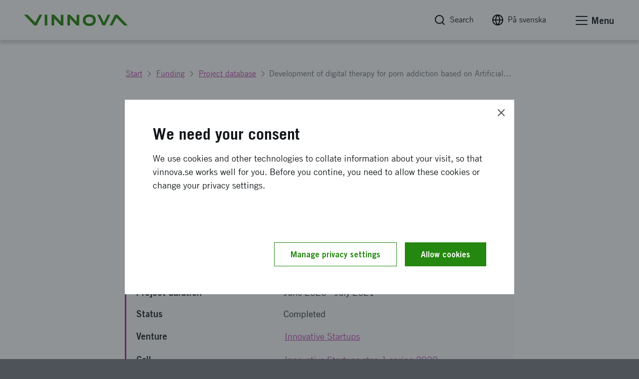

--- FILE ---
content_type: text/css
request_url: https://www.vinnova.se/Static/Build/stylesheets/app.css?v=N-MtFliFwE251H0t82tAZ-EkbL2kf7jmWuhLeFE2cSE
body_size: 108617
content:
/*
! tailwindcss v3.4.3 | MIT License | https://tailwindcss.com
*/*,:after,:before{border:0 solid #e5e7eb;box-sizing:border-box}:after,:before{--tw-content:""}:host,html{-webkit-text-size-adjust:100%;font-feature-settings:normal;-webkit-tap-highlight-color:transparent;font-family:ui-sans-serif,system-ui,sans-serif,Apple Color Emoji,Segoe UI Emoji,Segoe UI Symbol,Noto Color Emoji;font-variation-settings:normal;line-height:1.5;-moz-tab-size:4;-o-tab-size:4;tab-size:4}body{line-height:inherit}hr{border-top-width:1px;color:inherit}abbr:where([title]){-webkit-text-decoration:underline dotted;text-decoration:underline dotted}h1,h2,h3,h4,h5,h6{font-size:inherit;font-weight:inherit}a{color:inherit;text-decoration:inherit}b,strong{font-weight:bolder}code,kbd,pre,samp{font-feature-settings:normal;font-family:ui-monospace,SFMono-Regular,Menlo,Monaco,Consolas,Liberation Mono,Courier New,monospace;font-variation-settings:normal}table{border-color:inherit;text-indent:0}button,input,optgroup,select,textarea{font-feature-settings:inherit;font-family:inherit;font-size:100%;font-variation-settings:inherit;font-weight:inherit;letter-spacing:inherit;line-height:inherit;padding:0}button,input:where([type=button]),input:where([type=reset]),input:where([type=submit]){-webkit-appearance:button;background-color:transparent;background-image:none}:-moz-focusring{outline:auto}:-moz-ui-invalid{box-shadow:none}progress{vertical-align:baseline}::-webkit-inner-spin-button,::-webkit-outer-spin-button{height:auto}[type=search]{-webkit-appearance:textfield;outline-offset:-2px}::-webkit-search-decoration{-webkit-appearance:none}::-webkit-file-upload-button{-webkit-appearance:button;font:inherit}summary{display:list-item}blockquote,dd,dl,figure,h1,h2,h3,h4,h5,h6,hr,p,pre{margin:0}menu,ol,ul{list-style:none;margin:0;padding:0}dialog{padding:0}textarea{resize:vertical}input::-moz-placeholder,textarea::-moz-placeholder{color:#9ca3af;opacity:1}input::placeholder,textarea::placeholder{color:#9ca3af;opacity:1}[role=button],button{cursor:pointer}:disabled{cursor:default}audio,canvas,embed,iframe,img,object,svg,video{display:block;vertical-align:middle}img,video{height:auto;max-width:100%}[hidden]{display:none}*,:after,:before{--tw-border-spacing-x:0;--tw-border-spacing-y:0;--tw-translate-x:0;--tw-translate-y:0;--tw-rotate:0;--tw-skew-x:0;--tw-skew-y:0;--tw-scale-x:1;--tw-scale-y:1;--tw-pan-x: ;--tw-pan-y: ;--tw-pinch-zoom: ;--tw-scroll-snap-strictness:proximity;--tw-gradient-from-position: ;--tw-gradient-via-position: ;--tw-gradient-to-position: ;--tw-ordinal: ;--tw-slashed-zero: ;--tw-numeric-figure: ;--tw-numeric-spacing: ;--tw-numeric-fraction: ;--tw-ring-inset: ;--tw-ring-offset-width:0px;--tw-ring-offset-color:#fff;--tw-ring-color:rgba(59,130,246,.5);--tw-ring-offset-shadow:0 0 #0000;--tw-ring-shadow:0 0 #0000;--tw-shadow:0 0 #0000;--tw-shadow-colored:0 0 #0000;--tw-blur: ;--tw-brightness: ;--tw-contrast: ;--tw-grayscale: ;--tw-hue-rotate: ;--tw-invert: ;--tw-saturate: ;--tw-sepia: ;--tw-drop-shadow: ;--tw-backdrop-blur: ;--tw-backdrop-brightness: ;--tw-backdrop-contrast: ;--tw-backdrop-grayscale: ;--tw-backdrop-hue-rotate: ;--tw-backdrop-invert: ;--tw-backdrop-opacity: ;--tw-backdrop-saturate: ;--tw-backdrop-sepia: ;--tw-contain-size: ;--tw-contain-layout: ;--tw-contain-paint: ;--tw-contain-style: }::backdrop{--tw-border-spacing-x:0;--tw-border-spacing-y:0;--tw-translate-x:0;--tw-translate-y:0;--tw-rotate:0;--tw-skew-x:0;--tw-skew-y:0;--tw-scale-x:1;--tw-scale-y:1;--tw-pan-x: ;--tw-pan-y: ;--tw-pinch-zoom: ;--tw-scroll-snap-strictness:proximity;--tw-gradient-from-position: ;--tw-gradient-via-position: ;--tw-gradient-to-position: ;--tw-ordinal: ;--tw-slashed-zero: ;--tw-numeric-figure: ;--tw-numeric-spacing: ;--tw-numeric-fraction: ;--tw-ring-inset: ;--tw-ring-offset-width:0px;--tw-ring-offset-color:#fff;--tw-ring-color:rgba(59,130,246,.5);--tw-ring-offset-shadow:0 0 #0000;--tw-ring-shadow:0 0 #0000;--tw-shadow:0 0 #0000;--tw-shadow-colored:0 0 #0000;--tw-blur: ;--tw-brightness: ;--tw-contrast: ;--tw-grayscale: ;--tw-hue-rotate: ;--tw-invert: ;--tw-saturate: ;--tw-sepia: ;--tw-drop-shadow: ;--tw-backdrop-blur: ;--tw-backdrop-brightness: ;--tw-backdrop-contrast: ;--tw-backdrop-grayscale: ;--tw-backdrop-hue-rotate: ;--tw-backdrop-invert: ;--tw-backdrop-opacity: ;--tw-backdrop-saturate: ;--tw-backdrop-sepia: ;--tw-contain-size: ;--tw-contain-layout: ;--tw-contain-paint: ;--tw-contain-style: }.container{margin-left:auto;margin-right:auto;padding-left:1rem;padding-right:1rem;width:100%}@media (min-width:640px){.container{max-width:640px}}@media (min-width:1024px){.container{max-width:1024px}}@media (min-width:1232px){.container{max-width:1232px}}.sr-only{clip:rect(0,0,0,0);border-width:0;height:1px;margin:-1px;overflow:hidden;padding:0;position:absolute;white-space:nowrap;width:1px}.collapse{visibility:collapse}.static{position:static}.fixed{position:fixed}.absolute{position:absolute}.relative{position:relative}.mb-2{margin-bottom:.5rem}.mb-4{margin-bottom:1rem}.mb-6{margin-bottom:1.5rem}.mb-8{margin-bottom:2rem}.mt-4{margin-top:1rem}.mt-8{margin-top:2rem}.block{display:block}.flex{display:flex}.table{display:table}.hidden{display:none}.h-20{height:5rem}.w-\[138px\]{width:138px}.w-full{width:100%}.max-w-\[812px\]{max-width:812px}.basis-1\/2{flex-basis:50%}.border-collapse{border-collapse:collapse}.flex-col{flex-direction:column}.gap-x-4{-moz-column-gap:1rem;column-gap:1rem}.self-center{align-self:center}.border{border-width:1px}.border-\[\#DDE1E6\]{--tw-border-opacity:1;border-color:rgb(221 225 230/var(--tw-border-opacity))}.bg-\[\#F9FAFC\]{--tw-bg-opacity:1;background-color:rgb(249 250 252/var(--tw-bg-opacity))}.p-4{padding:1rem}.p-6{padding:1.5rem}.text-2xl{font-size:1.5rem;line-height:2rem}.font-bold{font-weight:700}.text-\[\#B547AF\]{--tw-text-opacity:1;color:rgb(181 71 175/var(--tw-text-opacity))}.underline{text-decoration-line:underline}.shadow-\[0_6px_18px_rgba\(16\2c 49\2c 7\2c 0\.1\)\]{--tw-shadow:0 6px 18px rgba(16,49,7,.1);--tw-shadow-colored:0 6px 18px var(--tw-shadow-color);box-shadow:var(--tw-ring-offset-shadow,0 0 #0000),var(--tw-ring-shadow,0 0 #0000),var(--tw-shadow)}.transition{transition-duration:.15s;transition-property:color,background-color,border-color,text-decoration-color,fill,stroke,opacity,box-shadow,transform,filter,-webkit-backdrop-filter;transition-property:color,background-color,border-color,text-decoration-color,fill,stroke,opacity,box-shadow,transform,filter,backdrop-filter;transition-property:color,background-color,border-color,text-decoration-color,fill,stroke,opacity,box-shadow,transform,filter,backdrop-filter,-webkit-backdrop-filter;transition-timing-function:cubic-bezier(.4,0,.2,1)}.ease-in-out{transition-timing-function:cubic-bezier(.4,0,.2,1)}/*! normalize.css v3.0.3 | MIT License | github.com/necolas/normalize.css */.area-header,.module-styleguide--logo{background-color:#fff;box-shadow:0 7px 6px 0 rgba(0,0,0,.15);overflow:hidden;position:relative;width:100%;z-index:1}.area-header .header__content,.module-styleguide--logo .header__content{align-items:center;display:flex;justify-content:space-between;margin:0 auto;max-width:74rem;min-height:60px;padding:.2rem 1rem;position:relative;width:100%}@media screen and (min-width:23.75em){.area-header .header__content,.module-styleguide--logo .header__content{padding:.5rem}}@media screen and (min-width:37.5em){.area-header .header__content,.module-styleguide--logo .header__content{min-height:auto;padding:0 1rem}}@media screen and (min-width:75em){.area-header .header__content,.module-styleguide--logo .header__content{padding:0}}.area-header .header__content-wrapper,.module-styleguide--logo .header__content-wrapper{background:#fff;margin:0}.area-header .header__logo-container,.module-styleguide--logo .header__logo-container{width:120px;z-index:1}@media screen and (min-width:23.75em){.area-header .header__logo-container,.module-styleguide--logo .header__logo-container{width:145px}}@media screen and (min-width:37.5em){.area-header .header__logo-container,.module-styleguide--logo .header__logo-container{width:200px}}@media print{.area-header .header__logo-container,.module-styleguide--logo .header__logo-container{height:auto;padding:11px;width:270px}}.area-header .header__logo-container__beta,.module-styleguide--logo .header__logo-container__beta{color:#a2a9b0;font-size:13px;line-height:1;margin:0}.area-header .logo-link-container,.module-styleguide--logo .logo-link-container{position:relative;z-index:3}.area-header .logo-link-container .logo,.module-styleguide--logo .logo-link-container .logo{max-width:7.5rem;text-indent:-9999px}@media screen and (min-width:23.75em){.area-header .logo-link-container .logo,.module-styleguide--logo .logo-link-container .logo{max-width:7rem}}@media screen and (min-width:37.5em){.area-header .logo-link-container .logo,.module-styleguide--logo .logo-link-container .logo{max-width:9rem}}@media screen and (min-width:64em){.area-header .logo-link-container .logo,.module-styleguide--logo .logo-link-container .logo{max-width:13rem}}.area-header .logo-link-container .logo-link:focus,.module-styleguide--logo .logo-link-container .logo-link:focus{box-shadow:0 0 5px #000!important;outline-color:#fff!important;outline-style:solid!important;outline-width:medium!important}@media screen and (max-width:37.4375em){.area-header .logo-link-container a,.module-styleguide--logo .logo-link-container a{overflow:hidden;position:relative;z-index:3}}@media only print{.area-header .bg-triangle,.area-header .component-navigation--global,.area-header .component-navigation--main,.module-styleguide--logo .bg-triangle,.module-styleguide--logo .component-navigation--global,.module-styleguide--logo .component-navigation--main{display:none}}@media screen and (min-width:37.5em){.area-header .header__content-wrapper,.module-styleguide--logo .header__content-wrapper{overflow:visible}}@media screen and (min-width:55em){.area-header,.module-styleguide--logo{overflow:visible;position:relative}.area-header .header__content-wrapper,.module-styleguide--logo .header__content-wrapper{padding:1rem 0;width:100%}.area-header .header__logo-container,.module-styleguide--logo .header__logo-container{align-items:center;display:flex}.area-header .logo-link-container,.module-styleguide--logo .logo-link-container{max-width:180px}.area-header .bg-triangle,.module-styleguide--logo .bg-triangle{height:auto;left:0;position:absolute;top:0;-webkit-user-select:none;-moz-user-select:none;user-select:none;width:100%;z-index:2}.area-header .component-navigation--main,.module-styleguide--logo .component-navigation--main{float:left;padding:0 210px 0 250px;width:100%}}@media screen and (min-width:64em){.area-header,.module-styleguide--logo{background-color:transparent}}@media screen and (min-width:75em){.area-header .header__content-wrapper,.module-styleguide--logo .header__content-wrapper{overflow:visible}}@media screen and (min-width:90em){.area-header .header__logo-container,.module-styleguide--logo .header__logo-container{line-height:1em;width:320px}.area-header .component-navigation--main,.module-styleguide--logo .component-navigation--main{padding:0 480px 0 320px}}@media screen and (min-width:96.25em){.area-header .component-navigation--main,.module-styleguide--logo .component-navigation--main{padding:0 320px}}@media only print{.area-header,.module-styleguide--logo{background-color:#fff}}.critical-css-spinner{display:none}.area-footer .footer__content{float:left;padding:30px 0;position:relative;width:100%;z-index:1}.area-footer .section-container{float:left;padding:0;width:100%}.area-footer .section-item *,.area-footer .section-item-list *{color:#fff}.area-footer .section-item .title,.area-footer .section-item-list .title{font-family:TradeGothic,Arial,sans-serif;font-size:18px;line-height:1.4;max-width:780px}@media screen and (min-width:37.5em){.area-footer .section-item .title,.area-footer .section-item-list .title{font-size:22px;line-height:1.5;max-width:780px}}@media screen and (min-width:64em){.area-footer .section-item .title,.area-footer .section-item-list .title{font-size:24px;line-height:1.5;max-width:780px}}@media print{.area-footer .section-item .title,.area-footer .section-item-list .title{max-width:100%!important}}.area-footer .section-item .component-content-editorial,.area-footer .section-item-list .component-content-editorial{margin-top:11px}.area-footer .section-item .component-content-editorial li,.area-footer .section-item-list .component-content-editorial li{margin-left:0;padding-left:0}.area-footer .section-item .component-content-editorial li:before,.area-footer .section-item-list .component-content-editorial li:before{content:none}.area-footer .section-item .component-content-editorial li+li,.area-footer .section-item-list .component-content-editorial li+li{margin-top:5px}.area-footer .section-item,.area-footer .section-item+.section-item,.area-footer .section-item-list,.area-footer .section-item-list+.section-item{margin-top:40px}.area-footer .section-item a:focus,.area-footer .section-item-list a:focus{box-shadow:0 0 5px #000!important;outline-color:#24870f!important;outline-style:solid!important;outline-width:medium!important}.area-footer .section-item-list{margin-top:40px}.area-footer .section-item-list .item__link,.area-footer .section-item-list ul{margin-left:0;padding-left:0;text-decoration:none;transition:color .3s ease-in-out}.area-footer .section-item-list .item__link:hover,.area-footer .section-item-list ul:hover{color:#dde1e6}.area-footer .section-item-list .item__link:before,.area-footer .section-item-list ul:before{display:none}.area-footer .section-item-list .component-content-editorial.ul,.area-footer .section-item-list ul{cursor:pointer;line-height:1.5;list-style-type:none;margin-top:11px}.area-footer .social-links{float:left;margin-top:40px;padding:0;width:100%}.area-footer .social-links .title{color:#fff;font-family:TradeGothic,Arial,sans-serif;font-size:16px;line-height:1.5;max-width:780px;text-transform:uppercase}@media screen and (min-width:37.5em){.area-footer .social-links .title{font-size:18px;line-height:1.5;max-width:780px}}@media screen and (min-width:64em){.area-footer .social-links .title{font-size:18px;line-height:1.5;max-width:780px}}@media print{.area-footer .social-links .title{max-width:100%!important}}.area-footer .social-links ul{float:left;list-style-type:none;margin:13px -5px -5px;width:100%}.area-footer .social-links li{float:left;margin:5px}.area-footer .social-links li:before{display:none}.area-footer .icon{position:relative}.area-footer .icon:before{bottom:0;color:#4d5358;display:block;font-size:27px;height:100%;line-height:36px;margin:0;position:absolute;right:0;text-align:center;text-indent:0;width:100%}.area-footer .icon.icon-facebook-1:before{font-size:32px;height:auto;line-height:32px;margin:0 4px -3px 0;width:auto}.area-footer .icon.icon-twitter:before{font-size:24px}.area-footer .footer-navigation-container{margin:0 -20px;overflow:auto}.area-footer .footer-navigation{float:left;margin:40px 0 30px;min-width:100%}.area-footer .footer-navigation ul{border-bottom:1px solid #4d5358;float:left;list-style-type:none;margin:0;padding:0;width:100%}.area-footer .footer-navigation li{border-top:1px solid #4d5358;float:left;width:100%}@media only print{.area-footer .footer-navigation{display:none}}.area-footer .component-sticky-anchor .sticky-anchor{margin:0 auto}@media screen and (min-width:37.5em)and (max-width:47.875em){.area-footer .section-container>.row>.columns:first-child{padding-right:23px}.area-footer .section-container>.row>.columns:last-child{padding-left:23px}}@media screen and (min-width:37.5em){.area-footer .footer__content{padding:30px 0 0}.area-footer .section-container{padding:0 30px}.area-footer .section-item .component-content-editorial{margin-top:11px}.area-footer .section-item,.area-footer .section-item+.section-item{margin-top:40px}.area-footer .footer-navigation-container{margin:0 -15px}.area-footer .footer-navigation{border-top:1px solid #4d5358;display:table;margin-bottom:0;table-layout:fixed;width:100%}.area-footer .footer-navigation ul{border-bottom:none;display:table-row;float:none}.area-footer .footer-navigation li{border-bottom:1px solid #4d5358;border-right:1px solid #4d5358;border-top:none;display:table-cell;float:none;vertical-align:middle;width:auto}.area-footer .footer-navigation li:last-child{border-right:none}.area-footer .social-links{padding:0 30px}}@media screen and (min-width:64em){.area-footer{position:relative}.area-footer:after{margin-bottom:-1px}.area-footer .footer__content{padding:0}.area-footer .section-container{padding:20px 0 50px}.area-footer .section-item,.area-footer .section-item+.section-item{margin-top:60px}.area-footer .footer-navigation{border-right:1px solid #4d5358;border-top:none;margin-top:0}.area-footer .social-links{margin:0;padding:22px 0 0 25px}.area-footer .social-links .title{display:none}.area-footer .social-links ul{margin-top:-5px}.area-footer .section-item-list{margin-top:60px}}@media screen and (min-width:75em){.area-footer .footer-navigation{border-left:1px solid #4d5358}}@media print{.area-footer{border-top:2px solid #000;margin-top:20px;page-break-inside:avoid}.area-footer .component-sticky-anchor{display:none}.area-footer .section-item,.area-footer .section-item+.section-item{margin-top:0}.area-footer .section-item .component-content-editorial,.area-footer .section-item .component-content-editorial *,.area-footer .section-item+.section-item .component-content-editorial,.area-footer .section-item+.section-item .component-content-editorial *{font-size:14px;line-height:1.4;margin-top:6px}.area-footer .section-item *,.area-footer .section-item-list *{color:#000}.area-footer .footer__content{padding:20px 0 0}.area-footer__logo{margin-top:6px}}.area-main{background-color:#fff;max-width:100%;overflow:hidden;position:relative}.area-main>.module:last-child.module-has-bg{margin-bottom:30px}@media screen and (min-width:37.5em){.area-main>.module:last-child.module-has-bg{margin-bottom:40px}}@media screen and (min-width:64em){.area-main>.module:last-child.module-has-bg{margin-bottom:80px}}@media print{.area-main{overflow:visible}.remodal-is-opened .area-main{display:none}}.area-block>.module:first-child{margin-top:50px}@media screen and (min-width:37.5em){.area-block>.module:first-child{margin-top:30px}}@media screen and (min-width:64em){.area-block>.module:first-child{margin-top:50px}}.area-top{background-color:#dde1e6;margin:0;position:relative;width:100%;z-index:5}@media screen and (max-width:37.4375em){body.is-active{height:100%;overflow:hidden;width:100%}}.area-offcanvas{-webkit-overflow-scrolling:touch;background:#f9fafc;height:100%;height:100vh;left:auto;position:absolute;right:0;transform:translate3d(100%,0,0);transition:visibility .35s linear,transform .45s ease-in-out;visibility:hidden;width:100%;z-index:9999}@media screen and (min-width:37.5em){.area-offcanvas{height:100%}}.area-offcanvas.is-active,.area-offcanvas:target{transform:translateZ(0);visibility:visible}.area-offcanvas .area__content{-webkit-overflow-scrolling:touch;display:flex;flex-direction:column;height:100%;max-height:91vh;overflow:auto;padding:0;position:relative;z-index:1}@media screen and (min-width:37.5em){.area-offcanvas .area__content{max-height:none;overflow:visible}.area-offcanvas{max-width:400px;transform:translate3d(400px,0,0);width:400px}.area-offcanvas.is-active,.area-offcanvas:target{box-shadow:1px 9px 9px 1px #727272}}.page-start .module-intro,.page-start .module-navigation-breadcrumb{background-color:#fff}.page-start .module .module__intro .title,.page-start .module-content .module__content .module__title,.page-start .module-header-block .module-header-block__container__inner__title{text-transform:uppercase}.page-start .epi-editContainer{text-transform:none!important}.page-start .module__intro__content{max-width:none!important}.page-start h1.title{display:none}.page-standard .module-intro{background-color:#fff}.page-standard .module-header .module__intro{margin:30px 0;padding:0}.page-standard .module-header+.module-content.is-expandable{margin-top:-20px}.page-standard .module-content-box .module__content{display:block!important}.page-standard .module-navigation-breadcrumb{background-color:#fff}.page-standard .module:not(.module-contact-block).no-border-bottom+.module-utlysning-collection .module__content{padding-top:0}.page-standard .module-content-project .table__td.key{font-family:TradeGothicLT,Arial,sans-serif}.page-standard .module-content-project .table__td .element-link--to-document{align-items:center;border:none!important;display:flex;margin-left:24px!important}.page-standard .module-content-project .table__td .element-link--to-document:before{left:-28px;top:-4px}.page-publication-search .module-intro+.module-publications-recommended .module__content{margin-top:-100px;padding:0}.page-microsite .module-intro,.page-project .module-intro,.page-project .module-navigation-breadcrumb{background-color:#fff}@media screen and (min-width:37.5em){.page-microsite .module-intro .module__content.three-col-margin{padding:0 0 64px!important}}.page-microsite .module-utlysning-three-col{background:#fff}.page-microsite .module-top-microsite-image .imageBlock-imageText{display:none}.page-microsite .module-top-microsite-image .module-image{height:188px;overflow:hidden}.page-microsite .module-search-results .component-search-counter--numhits{border-top:none;margin-top:8px}.page-microsite .ribbon{background-color:#28a199;display:none;display:inline-flex;float:left;height:37px;margin:0 24px 15px;position:relative;width:auto}@media screen and (min-width:55em){.page-microsite .ribbon{height:45px;margin:0 24px 20px}}.module-puffblocks .page-microsite .ribbon--small .component-content-editorial,.page-microsite .ribbon--small .module-puffblocks .component-content-editorial,.page-microsite .ribbon--small p{align-items:center;display:flex!important}.page-microsite .ribbon--small+.link-item:before{content:""}.page-microsite .ribbon:after,.page-microsite .ribbon:before{border-style:solid;content:" ";display:inline-block;height:0;height:37px;position:relative;top:0;width:0}.page-microsite .ribbon:before{border-color:transparent transparent #28a199;border-width:0 0 37px 24px;left:-23px}@media screen and (min-width:55em){.page-microsite .ribbon:before{border-width:0 0 45px 24px;height:45px}}.page-microsite .ribbon:after{border-color:#28a199 transparent transparent;border-width:37px 25px 0 0;float:right;right:-24px}@media screen and (min-width:55em){.page-microsite .ribbon:after{border-width:45px 25px 0 0;height:45px}}.page-microsite .ribbon+.title{margin-top:15px}.module-puffblocks .page-microsite .ribbon .component-content-editorial,.page-microsite .ribbon .module-puffblocks .component-content-editorial,.page-microsite .ribbon p{display:inline-block;font-size:14px;font-weight:600;line-height:1.3;margin-left:10px;max-width:550px;padding:0;top:10px}@media screen and (min-width:37.5em){.module-puffblocks .page-microsite .ribbon .component-content-editorial,.page-microsite .ribbon .module-puffblocks .component-content-editorial,.page-microsite .ribbon p{font-size:14px;line-height:1.3;max-width:550px}}@media screen and (min-width:64em){.module-puffblocks .page-microsite .ribbon .component-content-editorial,.page-microsite .ribbon .module-puffblocks .component-content-editorial,.page-microsite .ribbon p{font-size:16px;line-height:1.5;max-width:700px}}@media print{.module-puffblocks .page-microsite .ribbon .component-content-editorial,.page-microsite .ribbon .module-puffblocks .component-content-editorial,.page-microsite .ribbon p{max-width:100%!important}}@media screen and (min-width:23.75em){.module-puffblocks .page-microsite .ribbon .component-content-editorial,.page-microsite .ribbon .module-puffblocks .component-content-editorial,.page-microsite .ribbon p{font-size:15px;top:7px}}@media screen and (min-width:55em){.module-puffblocks .page-microsite .ribbon .component-content-editorial,.page-microsite .ribbon .module-puffblocks .component-content-editorial,.page-microsite .ribbon p{font-size:18px;margin-left:20px;top:10px}}@media screen and (min-width:64em){.module-puffblocks .page-microsite .ribbon .component-content-editorial,.page-microsite .ribbon .module-puffblocks .component-content-editorial,.page-microsite .ribbon p{margin-top:8px}}.page-sitemap .module-intro,.page-sitemap .module-navigation-breadcrumb{background-color:#fff}.page-sitemap .module-sitemap.module__content{margin-top:-20px}@media screen and (min-width:64em){.page-sitemap .module-sitemap .module__content{margin-top:-40px}}.page-sitemap .module-sitemap+.module-content:not(.module--decoration) .module__content{padding-top:0}.page-sitemap .module+.module-sitemap .module__content{padding:30px 0 40px}.page-sitemap .module.module-content:not(.module--decoration)+.module-sitemap .module__content{padding-top:0}.page-sitemap .is-microsite-sitemap .module-sitemap .item{margin:0}@media screen and (min-width:64em){.page-sitemap .is-microsite-sitemap .module-sitemap .item{margin:16px 0!important}}.page-sitemap .sitemap-headerlink{font-family:TradeGothicLT;font-size:22px;margin:0}.page-sitemap .sitemap-headerlink:focus,.page-sitemap .sitemap-headerlink:hover{border-bottom:2.5px solid;color:#24870f}.page-calendaritem .less-bottom-and-top-margin .module__content{padding:15px 0 30px!important}.page-calendaritem .module-campaign__header__wrapper__preamble,.page-calendaritem .preamble{display:inline-block}.module-puffblocks .page-calendaritem .module-content:first-of-type .date__title,.module-puffblocks .page-calendaritem .module-content:first-of-type .item__title,.module-puffblocks .page-calendaritem .module-content:first-of-type .title,.module-puffblocks .page-calendaritem .module-content:first-of-type .title-link,.module-puffblocks-list .page-calendaritem .module-content:first-of-type .item__title,.page-calendaritem .module-content:first-of-type .module-puffblocks .date__title,.page-calendaritem .module-content:first-of-type .module-puffblocks .item__title,.page-calendaritem .module-content:first-of-type .module-puffblocks .title,.page-calendaritem .module-content:first-of-type .module-puffblocks .title-link,.page-calendaritem .module-content:first-of-type .module-puffblocks-list .item__title,.page-calendaritem .module-content:first-of-type h4{display:none}.page-calendaritem .module-map .module__content{padding:0}@media screen and (min-width:37.5em){.page-calendaritem .module-map{height:350px}}.page-calendaritem .module.image-container img{display:block;margin:0 auto;width:100%}.page-calendaritem .component-lightbox_header_meta{margin-left:-4px}@media screen and (min-width:64em){.page-calendaritem .component-lightbox_header_meta span{margin-right:0}}.page-calendaritem .component-lightbox_header_meta span>span{display:inline-block;margin:0}.page-calendaritem .component-lightbox_header_meta span>span>span{margin:0}.page-calendaritem .component-lightbox_header_meta>div{display:inline}@media print{.page-calendaritem .element-link--arrow-after:after,.page-calendaritem a:after{content:" <" attr(href) "> "!important}}@media screen and (min-width:64em){.page-calendaritem .module.module-intro .module__content{padding-top:36px}}.page-news .module-intro,.page-news .module-navigation-breadcrumb{background-color:#fff}.page-news .module-intro .module__content{padding-bottom:0}.page-news .module-intro+.module-content .module__content{padding-top:0!important}@media screen and (max-width:47.875em){.page-ansokomgang .cookie-message-wrapper .cookie-message .module-message__left{align-items:flex-start}}.page-ansokomgang .cookie-message-wrapper .cookie-message .module-message__title{color:#114599;text-transform:none}.page-ansokomgang .cookie-message-wrapper .cookie-message .module-message__title+div{margin-top:10px!important}.page-ansokomgang .cookie-message-wrapper .cookie-message .module-message__content{align-items:flex-start;flex-direction:column}.module-puffblocks .page-ansokomgang .cookie-message-wrapper .cookie-message .module-message__content .component-content-editorial,.page-ansokomgang .cookie-message-wrapper .cookie-message .module-message__content .module-puffblocks .component-content-editorial,.page-ansokomgang .cookie-message-wrapper .cookie-message .module-message__content p{line-height:23px!important}.page-ansokomgang .module{transition:background .3s ease}.page-ansokomgang .threeColBg{background:#f9fafc!important}.page-ansokomgang .module-utlysning-three-col{background:linear-gradient(#f9fafc 10rem,#fff 45%)}.page-ansokomgang .module-intro{background-color:#f9fafc}.page-ansokomgang .info-link-wrapper{margin-top:0}.page-ansokomgang .info-link-wrapper .element-link--arrow-after{margin-top:5px;padding:5px 0}.page-ansokomgang .info-link-wrapper+.info-link-wrapper .element-link--arrow-after{margin-top:0}.page-ansokomgang .stepblockversions{display:flex;flex-direction:column}.page-ansokomgang .stepblockversions_row{border-bottom:1px solid #dde1e6;display:flex}.page-ansokomgang .stepblockversions_row-heading{font-size:18px;font-weight:600;line-height:1.5}.page-ansokomgang .stepblockversions_col{font-size:18px;line-height:1.5;padding:20px 0}.page-ansokomgang .stepblockversions_col-content{color:#697077}.page-ansokomgang .stepblockversions_col-left{flex:.3}.page-ansokomgang .stepblockversions_col-right{flex:.7}@media screen and (max-width:23.6875em){.page-ansokomgang .module__intro__container .element-link--arrow-after{margin-right:20px}.page-ansokomgang .module__intro__container .element-link--arrow-after:after{margin-left:2px}}@media screen and (max-width:37.4375em){.page-ansokomgang .module__intro__container .element-link--arrow-after,.page-ansokomgang .module__intro__container .element-link--arrow-after:after{font-size:16px}}@media screen and (min-width:22.8125em){.page-ansokomgang .module__intro__container .element-link--arrow-after{margin-right:0}}@media screen and (min-width:37.5em){.page-ansokomgang .module-intro .module__content{padding-bottom:48px}.page-ansokomgang .module-project-list .module__content{padding:48px 0 16px}}@media screen and (min-width:64em){.page-ansokomgang .module-project-list .module__content{margin-bottom:56px;padding:56px 0 24px}}.page-news .component-search-counter--numhits{border-top:none!important}.page-job .module-intro{min-height:300px}@media screen and (min-width:37.5em){.page-job .module-intro{min-height:350px}}@media screen and (min-width:64em){.page-job .module-intro{min-height:450px}}.page-job .module-intro .module__content{padding-bottom:30px}@media screen and (min-width:37.5em){.page-job .module-intro .module__content{margin-bottom:-30px;padding-bottom:0}}.page-job .module-intro .meta-info{margin-top:20px}@media screen and (min-width:37.5em){.page-job .module-intro .hasCircle .module-campaign__header__wrapper__preamble,.page-job .module-intro .hasCircle .preamble{clear:right;position:relative;top:-59px!important}.page-job .module-intro .hasCircle .element-button-wrapper{margin-top:-15px}}.page-job .module-content .module__content{padding-top:10px!important}@media screen and (min-width:37.5em){.page-job .module-content .module__content{padding-top:20px!important}}@media screen and (min-width:64em){.page-job .module-content .module__content{padding-top:30px!important}}.page-job .element-button-wrapper{margin-top:35px!important}.page-job .component-content-editorial ul li{margin-top:10px}.page-job .component-content-editorial ul li:before{background-color:#000!important;height:5px!important;margin:8px 0 0 -4px!important;width:5px!important}.page-job .component-content-editorial .job-summary{margin:25px 0 30px}.page-job .component-content-editorial .job-summary ul li{margin:18px 0 0;padding:0}.page-job .component-content-editorial .job-summary ul li:before{content:none}.module-puffblocks .page-job .component-content-editorial .job-summary ul li .component-content-editorial,.page-job .component-content-editorial .job-summary ul li .module-puffblocks .component-content-editorial,.page-job .component-content-editorial .job-summary ul li p{font-weight:700}.page-job .component-content-editorial .job-summary ul li span{font-weight:400}.page-job .circle{background:#9b368b;border-radius:70px;color:#fff;display:none;float:right;height:115px;padding:39px 15px;position:relative;top:-80px;width:115px}.module-puffblocks .page-job .circle .component-content-editorial,.page-job .circle .module-puffblocks .component-content-editorial,.page-job .circle p{color:#fff;font-size:14px;text-align:center}.page-job .circle span{float:left;font-weight:700;width:100%}@media screen and (min-width:37.5em){.page-job .circle{display:block}}@media screen and (min-width:64em){.page-job .circle{right:-55px}}.page-publication .less-bottom-and-top-margin .module__content{padding:30px 0!important}.page-publication .module-campaign__header__wrapper__preamble,.page-publication .preamble{display:inline-block;font-size:20px;line-height:1.5;max-width:780px}@media screen and (min-width:37.5em){.page-publication .module-campaign__header__wrapper__preamble,.page-publication .preamble{font-size:22px;line-height:1.5;max-width:780px}}@media screen and (min-width:64em){.page-publication .module-campaign__header__wrapper__preamble,.page-publication .preamble{font-size:22px;line-height:1.5;max-width:780px}}@media print{.page-publication .module-campaign__header__wrapper__preamble,.page-publication .preamble{max-width:100%!important}}.page-publication .module-intro,.page-publication .module-navigation-breadcrumb{background-color:#fff}.page-publication:not(.page-publication-search) .element-button-wrapper .element-button{margin:8px 16px 8px 0!important}.page-publication:not(.page-publication-search) .element-button-wrapper .element-button span{margin-right:5px}.module-puffblocks .page-publication .module-content:first-of-type .date__title,.module-puffblocks .page-publication .module-content:first-of-type .item__title,.module-puffblocks .page-publication .module-content:first-of-type .title,.module-puffblocks .page-publication .module-content:first-of-type .title-link,.module-puffblocks-list .page-publication .module-content:first-of-type .item__title,.page-publication .module-content:first-of-type .module-puffblocks .date__title,.page-publication .module-content:first-of-type .module-puffblocks .item__title,.page-publication .module-content:first-of-type .module-puffblocks .title,.page-publication .module-content:first-of-type .module-puffblocks .title-link,.page-publication .module-content:first-of-type .module-puffblocks-list .item__title,.page-publication .module-content:first-of-type h4{display:none}@media print{.page-publication .element-link--arrow-after:after,.page-publication a:after{content:" <" attr(href) "> "!important}}.publication-page__inner{margin-bottom:24px}.publication-page__row{margin:0 auto;max-width:820px}.publication-page__content{display:flex;flex-direction:column}@media screen and (min-width:23.75em){.publication-page__content{flex-direction:row}}.publication-page__picture{margin:0 auto 32px;max-width:214px}@media screen and (min-width:23.75em){.publication-page__picture{margin:0 32px 0 0}}@media screen and (min-width:37.5em){.publication-page__picture{margin:0 60px 0 0}}.publication-puff .item__meta-data .icon{flex:none;margin-left:0}.collection--image .publication-puff .item__content-editoral{display:none}.publication-page__detailed-list{margin-left:0}.publication-page__detailed-list>*{box-sizing:border-box}.publication-page__detailed-list>div{display:flex;padding-bottom:8px}.publication-page__detailed-list dd,.publication-page__detailed-list dt{padding:4px 8px}.publication-page__detailed-list dt{font-weight:700;margin-right:8px;min-width:116px;width:116px}html[lang=en] .publication-page__detailed-list dt{min-width:145px;width:145px}.module-publication-table{float:left;margin-bottom:24px;margin-top:24px;padding:48px 0 32px;width:100%}@media screen and (min-width:23.75em){.module-publication-table{padding:48px 0 64px}}.page-webbtv .module-intro .module__content{padding-bottom:0}.page-webbtv .module-intro+.module-content .module__content{padding-top:0}.module__content{padding:16px 0}@media screen and (min-width:64em){.module__content{padding:32px 0}}.module.module-is-full-width{padding:32px 0}@media screen and (min-width:64em){.module.module-is-full-width{padding:48px 0}}.module.module-is-full-width .module__content,.module.module-is-full-width.module-contact-block,.module.module-is-full-width.no-padding{padding:0}.module.module-compact-padding{padding:16px 0}@media screen and (min-width:64em){.module.module-compact-padding{padding:24px 0}}.module.module-compact-padding .module__content,.module.module-compact-padding.module-contact-block,.module.module-compact-padding.no-padding{padding:0}.module+.module:not(.no-border-top) .module__content,.module.has-border-top .module__content{border-top:1px solid #dde1e6}@media print{.module+.module:not(.no-border-top) .module__content,.module.has-border-top .module__content{border-top:none!important}}.module+.module.no-border-top .module__content,.module.no-border-bottom+.module .module__content,.module.no-border-top .module__content{border-top:none!important}@media screen and (max-width:23.6875em){.module.small-no-border-bottom+.module .module__content{border-top:none!important}}@media screen and (min-width:23.75em)and (max-width:37.4375em){.module.smedium-no-border-bottom+.module .module__content{border-top:none!important}}@media screen and (min-width:37.5em)and (max-width:47.875em){.module.medium-no-border-bottom+.module .module__content{border-top:none!important}}@media screen and (min-width:55em)and (max-width:63.9375em){.module.marge-no-border-bottom+.module .module__content{border-top:none!important}}@media screen and (min-width:64em)and (max-width:74.9375em){.module.large-no-border-bottom+.module .module__content{border-top:none!important}}.module .is-page-top-module .module__content,.module.is-page-top-module .module__content{padding-top:32px}@media screen and (min-width:64em){.module .is-page-top-module .module__content,.module.is-page-top-module .module__content{padding-top:64px}}@media print{.module .is-page-top-module .module__content,.module.is-page-top-module .module__content{padding-top:10px}}.module .module__intro{padding:0 0 24px}.module .module__intro__content{margin:0 auto;max-width:780px}.module .module__intro .title{font-family:TradeGothic,Arial,sans-serif;font-size:28px;line-height:1.2;max-width:780px}@media screen and (min-width:37.5em){.module .module__intro .title{font-size:32px;line-height:1.3;max-width:780px}}@media screen and (min-width:64em){.module .module__intro .title{font-size:38px;line-height:1.25;max-width:780px}}@media print{.module .module__intro .title{max-width:100%!important}}.module .module__intro .title--center{text-align:center}.module .module__intro .module-campaign__header__wrapper__preamble:empty,.module .module__intro .preamble:empty{display:none}.module .module__intro .module-campaign__header__wrapper__preamble,.module .module__intro .module-campaign__header__wrapper__preamble *,.module .module__intro .preamble,.module .module__intro .preamble *{font-size:20px;line-height:1.5;margin:0;max-width:780px;max-width:none}@media screen and (min-width:37.5em){.module .module__intro .module-campaign__header__wrapper__preamble,.module .module__intro .module-campaign__header__wrapper__preamble *,.module .module__intro .preamble,.module .module__intro .preamble *{font-size:22px;line-height:1.5;max-width:780px}}@media screen and (min-width:64em){.module .module__intro .module-campaign__header__wrapper__preamble,.module .module__intro .module-campaign__header__wrapper__preamble *,.module .module__intro .preamble,.module .module__intro .preamble *{font-size:22px;line-height:1.5;max-width:780px}}@media print{.module .module__intro .module-campaign__header__wrapper__preamble,.module .module__intro .module-campaign__header__wrapper__preamble *,.module .module__intro .preamble,.module .module__intro .preamble *{max-width:100%!important}}.module .module__intro .module-campaign__header__wrapper__preamble+.module-campaign__header__wrapper__preamble,.module .module__intro .module-campaign__header__wrapper__preamble+.preamble,.module .module__intro .preamble+.module-campaign__header__wrapper__preamble,.module .module__intro .preamble+.preamble{margin-top:13px}@media screen and (min-width:37.5em){.module .module__intro .module-campaign__header__wrapper__preamble+.module-campaign__header__wrapper__preamble,.module .module__intro .module-campaign__header__wrapper__preamble+.preamble,.module .module__intro .preamble+.module-campaign__header__wrapper__preamble,.module .module__intro .preamble+.preamble{margin-top:16px}}@media screen and (min-width:64em){.module .module__intro .module-campaign__header__wrapper__preamble+.module-campaign__header__wrapper__preamble,.module .module__intro .module-campaign__header__wrapper__preamble+.preamble,.module .module__intro .preamble+.module-campaign__header__wrapper__preamble,.module .module__intro .preamble+.preamble{margin-top:18px}}@media print{.module .module__intro .module-campaign__header__wrapper__preamble,.module .module__intro .preamble{max-width:100%}}.module .module__intro .title+.module-campaign__header__wrapper__preamble,.module .module__intro .title+.preamble{margin-top:12px}.module .module__intro.is-alone{padding-bottom:0}@media screen and (min-width:37.5em){.module .module__intro{padding:0 0 32px}.module .module__intro .title+.module-campaign__header__wrapper__preamble,.module .module__intro .title+.preamble{margin-top:20px}.module .module__intro.is-alone{padding-bottom:0}}@media screen and (min-width:64em){.module .module__intro{padding:0 0 52px}.module .module__intro .title+.module-campaign__header__wrapper__preamble,.module .module__intro .title+.preamble{margin-top:20px}.module .module__intro.is-alone{padding-bottom:0}}@media print{.module .module__intro{padding:0}.module .module__intro .module__intro__content{max-width:100%}}.module .module__intro--jobs{padding:0}.module .module--decoration,.module.module--decoration{position:relative;z-index:2}.module .module--decoration .decoration__element,.module.module--decoration .decoration__element{height:auto;max-width:700px;opacity:0;position:absolute;transition:all .5s ease;visibility:hidden;width:50%;z-index:-1}.module .module--decoration .decoration__element path,.module .module--decoration .decoration__element polygon,.module.module--decoration .decoration__element path,.module.module--decoration .decoration__element polygon{fill:#dde1e6;opacity:.25}.module .module--decoration .decoration__element.hide-decoration .decoration__element,.module.module--decoration .decoration__element.hide-decoration .decoration__element{display:none}@media print{.module .module--decoration .decoration__element,.module.module--decoration .decoration__element{display:none!important}}@media screen and (min-width:64em){.module .module--decoration.show--decoration .decoration__element,.module.module--decoration.show--decoration .decoration__element{opacity:1;visibility:visible}}.module .module--decoration.has-decoration--bottom-left .decoration__element,.module.module--decoration.has-decoration--bottom-left .decoration__element{bottom:-2px;left:0}.module .module--decoration.has-decoration--bottom-right .decoration__element,.module.module--decoration.has-decoration--bottom-right .decoration__element{bottom:-2px;right:0;transform:rotateY(180deg)}.module .module--decoration.has-decoration--top-left .decoration__element,.module.module--decoration.has-decoration--top-left .decoration__element{left:0;top:0;transform:rotateX(180deg)}.module .module--decoration.has-decoration--top-right .decoration__element,.module.module--decoration.has-decoration--top-right .decoration__element{right:0;top:-1px;transform:rotate(180deg)}.module .module--decoration.has-decoration--top-left,.module .module--decoration.has-decoration--top-right,.module.module--decoration.has-decoration--top-left,.module.module--decoration.has-decoration--top-right{margin-top:8px}.module .module--decoration.has-decoration--top-left .module__content,.module .module--decoration.has-decoration--top-right .module__content,.module.module--decoration.has-decoration--top-left .module__content,.module.module--decoration.has-decoration--top-right .module__content{padding-top:40px!important}.module .module--decoration.has-decoration--bottom-left .module__content,.module .module--decoration.has-decoration--bottom-right .module__content,.module.module--decoration.has-decoration--bottom-left .module__content,.module.module--decoration.has-decoration--bottom-right .module__content{padding-bottom:40px!important}.module .module--decoration.has-decoration--color-green .decoration__element path,.module .module--decoration.has-decoration--color-green .decoration__element polygon,.module.module--decoration.has-decoration--color-green .decoration__element path,.module.module--decoration.has-decoration--color-green .decoration__element polygon{fill:#24870f;opacity:.1}.module .module--decoration.has-decoration--color-purple .decoration__element path,.module .module--decoration.has-decoration--color-purple .decoration__element polygon,.module.module--decoration.has-decoration--color-purple .decoration__element path,.module.module--decoration.has-decoration--color-purple .decoration__element polygon{fill:#9b368b;opacity:.05}@media print{.module{margin-bottom:30px}.module__content{padding:0!important}}.centering-text .content{display:flex;justify-content:center;text-align:center}.module-calendar-results .module__content{float:left;padding:32px 0;width:100%}.module-calendar-results .component-calendar-counter--numhits{border-top:1px solid #dde1e6;float:left;margin-top:20px;padding-top:20px;width:100%}.module-calendar-results .component-calendar-loadmore{float:left;margin-top:16px;width:100%}.module-calendar-results #projekt+.component-calendar-counter--numhits{border-top:none}.module-calendar-results #projekt .th span{cursor:pointer;text-decoration:underline}.module-calendar-results #projekt .th span[data-sort=asc]:after,.module-calendar-results #projekt .th span[data-sort=desc]:after{border-left:5px solid transparent;border-right:5px solid transparent;content:"";height:0;left:8px;position:relative;width:0}.module-calendar-results #projekt .th span[data-sort=desc]:after{border-bottom:5px solid #000;top:-12px}.module-calendar-results #projekt .th span[data-sort=asc]:after{border-top:5px solid #000;top:15px}@media screen and (min-width:37.5em){.module-calendar-results .module__content{padding:40px 0}.module-calendar-results .component-calendar-counter--numhits{margin-top:30px;padding-top:30px}}@media screen and (min-width:64em){.module-calendar-results .module__content{padding:40px 0 80px}.module-calendar-results .component-calendar-counter--numhits{margin-top:32px;padding-top:32px}}.more-events-link{padding-top:16px;width:100%}@media screen and (min-width:64em){.more-events-link{padding-bottom:16px;padding-top:32px}}.more-events-link .element-button-wrapper{align-items:center;display:flex;flex-direction:column;margin:0}.more-events-link a{margin:0 auto!important}.module-intro{background-color:#f9fafc}.module-intro .module__content{float:left;padding:32px 0;width:100%}.module-intro--heading-btw-intro-and-three-col.module-intro .module__content{padding-bottom:0}.module-intro .module__intro__container{margin:0 auto;max-width:780px}.module-intro .module__intro__container .ribbon-anchor{color:transparent;display:block;max-width:none}.module-intro .module__intro__container .title{font-size:32px;line-height:1.2;max-width:780px}@media screen and (min-width:37.5em){.module-intro .module__intro__container .title{font-size:40px;line-height:1.2;max-width:780px}}@media screen and (min-width:64em){.module-intro .module__intro__container .title{font-size:50px;line-height:1.25;max-width:780px}}@media print{.module-intro .module__intro__container .title{max-width:100%!important}}.module-intro .module__intro__container .module-campaign__header__wrapper__preamble,.module-intro .module__intro__container .preamble{font-size:20px;line-height:1.5;max-width:780px}@media screen and (min-width:37.5em){.module-intro .module__intro__container .module-campaign__header__wrapper__preamble,.module-intro .module__intro__container .preamble{font-size:22px;line-height:1.5;max-width:780px}}@media screen and (min-width:64em){.module-intro .module__intro__container .module-campaign__header__wrapper__preamble,.module-intro .module__intro__container .preamble{font-size:22px;line-height:1.5;max-width:780px}}@media print{.module-intro .module__intro__container .module-campaign__header__wrapper__preamble,.module-intro .module__intro__container .preamble{max-width:100%!important}}.module-intro .module__intro__container .module-campaign__header__wrapper__preamble+a,.module-intro .module__intro__container .preamble+a{margin-top:16px}@media screen and (min-width:64em){.module-intro .module__intro__container .module-campaign__header__wrapper__preamble+a,.module-intro .module__intro__container .preamble+a{margin-top:24px}}.module-intro .module__intro__container .link--with-icon{color:#000;display:table;margin-left:auto;margin-right:auto;margin-top:16px}.module-intro .module__intro__container .link--with-icon .icon{color:#000}.module-intro .module__intro__container .parentHeading{font-size:18px;font-weight:600;line-height:1.4;margin:0;max-width:780px}@media screen and (min-width:37.5em){.module-intro .module__intro__container .parentHeading{font-size:22px;line-height:1.5;max-width:780px}}@media screen and (min-width:64em){.module-intro .module__intro__container .parentHeading{font-size:24px;line-height:1.5;max-width:780px}}@media print{.module-intro .module__intro__container .parentHeading{max-width:100%!important}}.module-intro .module__intro__container .news-item-container .news-type{background-color:transparent;color:#000;display:block;font-size:15px;font-weight:400;letter-spacing:normal;line-height:normal;margin:0 0 8px!important;padding:0;text-transform:uppercase}.module-intro .module__intro__container .news-item-container .news-type *{color:#000;font-size:15px;font-weight:400}.module-intro .module__intro__container .news-item-container .news-type+.item__title{padding-top:0}.module-intro .module__intro__container .news-item-container .news-type+.item__title .link,.module-intro .module__intro__container .news-item-container .news-type+.item__title span{line-height:normal;padding-top:0}.module-intro .module__intro__container .news-item-container .meta-info{font-size:15px;margin:16px 0}.module-intro .module__intro__container .ribbon{background-color:#28a199;height:37px;margin:0 25px 16px;position:relative}@media screen and (min-width:55em){.module-intro .module__intro__container .ribbon{height:45px}}.module-intro .module__intro__container .ribbon:after,.module-intro .module__intro__container .ribbon:before{border-style:solid;content:" ";display:inline-block;height:0;height:37px;position:relative;top:0;width:0}.module-intro .module__intro__container .ribbon:before{border-color:transparent transparent #28a199;border-width:0 0 37px 24px;left:-23px}@media screen and (min-width:55em){.module-intro .module__intro__container .ribbon:before{border-width:0 0 45px 24px;height:45px}}.module-intro .module__intro__container .ribbon:after{border-color:#28a199 transparent transparent;border-width:37px 25px 0 0;float:right;right:-24px}@media screen and (min-width:55em){.module-intro .module__intro__container .ribbon:after{border-width:45px 25px 0 0;height:45px}}.module-intro .module__intro__container .ribbon+.title{margin-top:16px}.module-intro .module__intro__container .ribbon .module-puffblocks .component-content-editorial,.module-intro .module__intro__container .ribbon p,.module-puffblocks .module-intro .module__intro__container .ribbon .component-content-editorial{color:#fff;font-size:14px;font-weight:600;line-height:1.3;margin-left:10px;max-width:550px;padding:0;position:absolute;top:10px}@media screen and (min-width:37.5em){.module-intro .module__intro__container .ribbon .module-puffblocks .component-content-editorial,.module-intro .module__intro__container .ribbon p,.module-puffblocks .module-intro .module__intro__container .ribbon .component-content-editorial{font-size:14px;line-height:1.3;max-width:550px}}@media screen and (min-width:64em){.module-intro .module__intro__container .ribbon .module-puffblocks .component-content-editorial,.module-intro .module__intro__container .ribbon p,.module-puffblocks .module-intro .module__intro__container .ribbon .component-content-editorial{font-size:16px;line-height:1.5;max-width:700px}}@media print{.module-intro .module__intro__container .ribbon .module-puffblocks .component-content-editorial,.module-intro .module__intro__container .ribbon p,.module-puffblocks .module-intro .module__intro__container .ribbon .component-content-editorial{max-width:100%!important}}@media screen and (min-width:23.75em){.module-intro .module__intro__container .ribbon .module-puffblocks .component-content-editorial,.module-intro .module__intro__container .ribbon p,.module-puffblocks .module-intro .module__intro__container .ribbon .component-content-editorial{font-size:15px;top:7px}}@media screen and (min-width:55em){.module-intro .module__intro__container .ribbon .module-puffblocks .component-content-editorial,.module-intro .module__intro__container .ribbon p,.module-puffblocks .module-intro .module__intro__container .ribbon .component-content-editorial{font-size:18px;margin-left:20px;top:10px}}@media screen and (min-width:64em){.module-intro .module__intro__container .ribbon{max-width:780px;width:780px}}@media print{.module-intro .module__intro__container{max-width:100%}}.module-intro .component-search-main{margin-top:24px}.module-intro .component-search-main .component__content{margin:0}.module-intro .component-search-control-wrapper{margin-top:16px}@media screen and (min-width:37.5em){.module-intro--heading-btw-intro-and-three-col.module-intro .module-content{padding-bottom:0}.module-intro .module__intro__container{text-align:left}.module-intro .module__intro__container .module-campaign__header__wrapper__preamble,.module-intro .module__intro__container .preamble{font-size:20px;line-height:1.5;max-width:780px}}@media screen and (min-width:37.5em)and (min-width:37.5em){.module-intro .module__intro__container .module-campaign__header__wrapper__preamble,.module-intro .module__intro__container .preamble{font-size:22px;line-height:1.5;max-width:780px}}@media screen and (min-width:37.5em)and (min-width:64em){.module-intro .module__intro__container .module-campaign__header__wrapper__preamble,.module-intro .module__intro__container .preamble{font-size:22px;line-height:1.5;max-width:780px}}@media screen and (min-width:37.5em){.module-intro .module__intro__container .link--with-icon{margin-top:32px}.module-intro .component-search-main{margin-top:40px}.module-intro .component-search-control-wrapper{margin-top:24px}}@media screen and (min-width:64em){.module-intro--heading-btw-intro-and-three-col.module-intro .module-content{padding-bottom:0}.module-intro .module__intro__container .link--with-icon{margin-top:32px}.module-intro .component-navigation--breadcrumb{margin-bottom:32px}.module-intro .component-search-main{margin-top:48px}.module-intro .component-search-control-wrapper{margin-top:24px}}@media only print{.module-intro{background-color:#fff;margin-bottom:30px}.module-intro .link--with-icon{display:none}}.module-intro+.module-linkblock .module__content{padding-top:24px!important}@media screen and (min-width:64em){.module-intro+.module-linkblock .module__content{padding-top:32px!important}}.module-utlysning-three-col{margin-bottom:16px;padding:0}.module-utlysning-three-col *{color:#000}@media screen and (min-width:37.5em){.module-utlysning-three-col{background:linear-gradient(#dde1e6 14rem,#fff 45%)}}.module-utlysning-three-col .module__content{border:none;padding:16px 0}.module-utlysning-three-col__items{display:flex;flex-direction:column;justify-content:center;margin:0 auto;max-width:780px}@media screen and (min-width:64em){.module-utlysning-three-col__items{flex-direction:row;max-width:1200px}}.module-utlysning-three-col__items__item{border:.5px solid #c1c7cd;box-shadow:0 10px 18px rgba(16,49,7,.1);flex-basis:29%;flex-grow:1;margin:0 1rem;min-width:29%}@media screen and (min-width:55em){.module-utlysning-three-col__items__item{margin:0}}@media screen and (min-width:64em){.module-utlysning-three-col__items__item{min-height:auto}.module-utlysning-three-col__items__item:first-of-type{margin:0 20px 0 1rem}.module-utlysning-three-col__items__item:last-of-type{margin:0 1rem 0 20px}}@media screen and (min-width:75em){.module-utlysning-three-col__items__item:first-of-type{margin:0 20px 0 0}.module-utlysning-three-col__items__item:last-of-type{margin:0 0 0 20px}}@media screen and (max-width:63.9375em){.module-utlysning-three-col__items__item{flex:0 0 auto}.module-utlysning-three-col__items__item+.module-utlysning-three-col__items__item{margin-top:16px}}.module-utlysning-three-col__items__item__image-wrapper{align-items:center;background:#fff;display:flex;height:auto;justify-content:start;padding:1.1rem 1.1rem 0}@media screen and (min-width:64em){.module-utlysning-three-col__items__item__image-wrapper{padding:2rem 2rem 0}}.module-utlysning-three-col__items__item__image-wrapper__rounded{background:#fff}.module-utlysning-three-col__items__item__image-wrapper__image{height:3.5rem;padding:0;width:3.5rem}.module-utlysning-three-col__items__item__text-wrapper{background:#fff;padding:1.1rem}@media screen and (min-width:64em){.module-utlysning-three-col__items__item__text-wrapper{min-height:13rem;padding:2rem}}.module-utlysning-three-col__items__item__text-wrapper__text{line-height:1.5}.module-utlysning-three-col__items__item__text-wrapper__header{font-size:20px;line-height:1.4;max-width:780px}@media screen and (min-width:37.5em){.module-utlysning-three-col__items__item__text-wrapper__header{font-size:26px;line-height:1.4;max-width:780px}}@media screen and (min-width:64em){.module-utlysning-three-col__items__item__text-wrapper__header{font-size:28px;line-height:1.4;max-width:780px}}@media print{.module-utlysning-three-col__items__item__text-wrapper__header{max-width:100%!important}}@media screen and (min-width:37.5em){.negative-margin-top{margin-top:-258px}}.module-utlysning-calendar .module__content{max-width:1200px}@media screen and (min-width:37.5em){.module-utlysning-calendar .module__content{padding-bottom:5rem}}.module-utlysning-calendar .module__intro{padding:0 0 24px}.module-utlysning-calendar .module__intro__content{margin:0 auto;max-width:780px}.module-utlysning-calendar .assessment-text{margin:1rem 0 0}@media screen and (min-width:37.5em){.module-utlysning-calendar .assessment-text{margin:32px 0 0}}.module-utlysning-calendar .item__hide{display:none!important}.module-utlysning-calendar .part.large{display:none}.module-utlysning-calendar .module__intro__content h3.title{font-size:28px;line-height:1.2;max-width:780px}@media screen and (min-width:37.5em){.module-utlysning-calendar .module__intro__content h3.title{font-size:32px;line-height:1.3;max-width:780px}}@media screen and (min-width:64em){.module-utlysning-calendar .module__intro__content h3.title{font-size:38px;line-height:1.25;max-width:780px}}@media print{.module-utlysning-calendar .module__intro__content h3.title{max-width:100%!important}}.module-utlysning-calendar .module__intro__content .component-content-editorial{margin:8px 0}.module-utlysning-calendar .slick-slider{margin:0;position:relative}.module-utlysning-calendar .slide-inidcator-text{color:#000;display:none;margin:10px 0 0 1rem;text-align:center}@media screen and (min-width:37.5em){.module-utlysning-calendar .slide-inidcator-text{display:block}}.module-utlysning-calendar .slick-slide>div{display:flex}.module-utlysning-calendar .slick-arrow{bottom:0;color:transparent;display:block;height:32px;margin:1rem 0 0;opacity:1;position:absolute;top:100%;visibility:visible;width:32px;z-index:2}.module-utlysning-calendar .slick-arrow:before{-webkit-font-smoothing:antialiased;-moz-osx-font-smoothing:grayscale;background:#24870f;color:#fff;display:inline-block;display:block;font-family:fontello;font-size:29px;font-style:normal;font-variant:normal;font-weight:400;font-weight:700;height:32px;line-height:1em;line-height:31px;margin:-16px 0 0;margin-left:0!important;position:absolute;text-align:center;text-decoration:inherit;text-indent:0;text-transform:none;top:50%;transition:all .15s ease-in-out;width:1em;width:32px!important}.module-utlysning-calendar .slick-arrow:active:before,.module-utlysning-calendar .slick-arrow:hover:before{background:#1e6a0c;color:#fff}.module-utlysning-calendar .slick-arrow:focus,.module-utlysning-calendar .slick-arrow:focus:before{box-shadow:0 0 5px #000!important;outline-color:#24870f!important;outline-style:solid!important;outline-width:medium!important}.module-utlysning-calendar .slick-prev{left:45.5%}.module-utlysning-calendar .slick-prev:before{content:"";padding:0 3px 0 0!important}.module-utlysning-calendar .slick-next{left:50%}.module-utlysning-calendar .slick-next:before{content:"";padding:0 0 0 3px!important}.module-utlysning-calendar .slick-disabled{cursor:not-allowed}.module-utlysning-calendar .slick-disabled:active:before,.module-utlysning-calendar .slick-disabled:before,.module-utlysning-calendar .slick-disabled:hover:before{background:#f9fafc;color:#a2a9b0}.module-utlysning-calendar .item,.module-utlysning-calendar .item__content,.module-utlysning-calendar .items,.module-utlysning-calendar .part,.module-utlysning-calendar .part.large{display:flex;flex-direction:column}@media screen and (min-width:37.5em){.module-utlysning-calendar .item,.module-utlysning-calendar .item__content,.module-utlysning-calendar .items,.module-utlysning-calendar .part,.module-utlysning-calendar .part.large{flex-direction:row}}.module-utlysning-calendar .items{flex-direction:column}.module-utlysning-calendar .items.is-slender{align-items:center;display:flex;justify-content:center;margin:0 auto}@media screen and (min-width:55em){.module-utlysning-calendar .items.is-slender{flex-direction:row}}.module-utlysning-calendar .item{border:.5px solid #dde1e6;box-shadow:0 4px 10px rgba(16,49,7,.1);flex-direction:row;float:left;margin:8px 6px;position:relative;width:100%;z-index:1}@media screen and (max-width:47.875em){.module-utlysning-calendar .item{height:auto!important}}@media screen and (min-width:55em){.module-utlysning-calendar .item.is-first,.module-utlysning-calendar .item.is-single{margin-left:0}}.module-utlysning-calendar .item:focus{outline:none}@media screen and (min-width:55em){.module-utlysning-calendar .item{min-height:180px;min-width:230px;width:auto}}@media screen and (min-width:64em){.module-utlysning-calendar .item{min-width:281px}}.module-utlysning-calendar .item__content{flex:1;flex-direction:column;height:inherit}.module-utlysning-calendar .item__content:focus{box-shadow:0 0 5px #000!important;outline-color:#24870f!important;outline-style:solid!important;outline-width:medium!important}.module-utlysning-calendar .part{padding:0}.module-utlysning-calendar .text-top{align-items:flex-start;background-color:#f9fafc;border-bottom:.5px solid #dde1e6}@media screen and (min-width:37.5em){.module-utlysning-calendar .text-top{padding:1rem 0 0}}.module-utlysning-calendar .text-bottom{align-items:flex-start;background:#fff;flex-grow:1}.module-utlysning-calendar .part__content{float:left;margin:16px 0;padding:0 16px;width:100%}@media screen and (min-width:37.5em){.module-utlysning-calendar .part__content{margin:16px auto;padding:0}}@media screen and (min-width:55em){.module-utlysning-calendar .part__content{max-width:250px}}.module-utlysning-calendar .part__content,.module-utlysning-calendar .part__content>*,.module-utlysning-calendar .part__content>*>*{text-align:center}.module-utlysning-calendar abbr[title]{border-bottom:none;text-decoration:none}.module-utlysning-calendar .title{padding:8px 0}@media screen and (min-width:64em){.module-utlysning-calendar .title{font-size:20px}}.component-utlysnings-link li .module-utlysning-calendar .title .link-back-to-utlysning,.module-utlysning-calendar .title .component-utlysnings-link li .link-back-to-utlysning,.module-utlysning-calendar .title .element-link,.module-utlysning-calendar .title a:not([class]):not([id]):not([role]){font-size:16px;margin:0 auto!important}@media screen and (min-width:64em){.component-utlysnings-link li .module-utlysning-calendar .title .link-back-to-utlysning,.module-utlysning-calendar .title .component-utlysnings-link li .link-back-to-utlysning,.module-utlysning-calendar .title .element-link,.module-utlysning-calendar .title a:not([class]):not([id]):not([role]){font-size:20px}}.module-utlysning-calendar a.to-event{padding:0}.module-utlysning-calendar .date{font-family:TradeGothicLT,Arial,sans-serif;text-transform:uppercase}.module-utlysning-calendar .date__time{font-family:TradeGothicLT,Arial,sans-serif;margin:5px 0 0;width:100%}@media screen and (min-width:37.5em){.module-utlysning-calendar .date__time{float:left}}@media screen and (min-width:64em){.module-utlysning-calendar item{width:170px!important}}@media print{.module-utlysning-calendar{page-break-inside:avoid}.module-utlysning-calendar .items{margin-left:-10px;margin-right:-10px}.module-utlysning-calendar .slick-arrow,.module-utlysning-calendar .slide-inidcator-text{display:none!important}.module-utlysning-calendar .item{float:left;list-style:none;margin-top:0;padding:0;width:20%}.module-utlysning-calendar .item .title{font-size:11px}.module-utlysning-calendar .item *{font-weight:700}.module-utlysning-calendar .item__content{border:4px solid #f9fafc;font-weight:700;margin:8px 10px;min-height:170px;padding:16px 8px;text-align:center}.module-utlysning-calendar .item .part__content{padding:16px 0}.module-utlysning-calendar .date{font-weight:700}.module-utlysning-calendar .module__intro{padding-bottom:0}}.slider-epi-editmode.slick-slider .slick-list,.slider-epi-editmode.slick-slider .slick-track{transform:none}.module-utlysning-questions{background-color:#f9fafc;padding:32px 0;text-align:center}.module-utlysning-questions .module__content{margin:0 auto;max-width:1200px}.module-utlysning-questions .module__content .row+.module__intro{padding-top:48px}.module-utlysning-questions .module__content .secondary-contact-list .items{border-bottom:none}.module-utlysning-questions .module__intro{padding:0 0 8px}.module-utlysning-questions .module__intro__content{max-width:780px}.module-utlysning-questions .module__intro .title{font-size:28px;line-height:1.2;max-width:780px}@media screen and (min-width:37.5em){.module-utlysning-questions .module__intro .title{font-size:32px;line-height:1.3;max-width:780px}}@media screen and (min-width:64em){.module-utlysning-questions .module__intro .title{font-size:38px;line-height:1.25;max-width:780px}}@media print{.module-utlysning-questions .module__intro .title{max-width:100%!important}}.module-utlysning-questions .items{text-align:center}.module-utlysning-questions .items.withImage{border-bottom:1px solid #f9fafc}.module-utlysning-questions .item{align-items:center;display:flex;flex-direction:column;justify-content:center;padding:24px 0 0}.module-puffblocks .module-utlysning-questions .item .component-content-editorial,.module-utlysning-questions .item .module-puffblocks .component-content-editorial,.module-utlysning-questions .item p{margin:0}@media screen and (max-width:47.875em){.module-puffblocks .module-utlysning-questions .item .component-content-editorial *,.module-utlysning-questions .item .module-puffblocks .component-content-editorial *,.module-utlysning-questions .item p *{font-size:16px}}.module-utlysning-questions .item .contact-image{margin:8px 0 0}.module-utlysning-questions .item .contact-title{color:#121619;font-family:TradeGothicLT,Arial,sans-serif;font-size:16px;margin-bottom:8px}.module-utlysning-questions .item.withImage{border-bottom:1px solid #f9fafc}@media screen and (min-width:37.5em){.module-utlysning-questions .item.withImage:nth-child(2n+2){border-bottom:1px solid #f9fafc;border-top:1px solid #f9fafc}.module-utlysning-questions .item.withImage:last-child,.module-utlysning-questions .item.withImage:not(:nth-child(2)):not(:nth-child(2n)):nth-last-child(-n+2){border-bottom:none}}@media screen and (min-width:55em){.module-utlysning-questions .item.withImage .email-link__long{display:block}.module-utlysning-questions .item.withImage{width:65%}}@media screen and (min-width:64em){.module-utlysning-questions .item.withImage{width:33%}}.module-utlysning-questions .item .title{font-family:TradeGothicLT,Arial,sans-serif;font-size:18px;font-weight:700;line-height:1.4;margin-bottom:8px;max-width:780px}@media screen and (min-width:37.5em){.module-utlysning-questions .item .title{font-size:22px;line-height:1.5;max-width:780px}}@media screen and (min-width:64em){.module-utlysning-questions .item .title{font-size:24px;line-height:1.5;max-width:780px}}@media print{.module-utlysning-questions .item .title{max-width:100%!important}}.module-utlysning-questions .item:last-child:not(:first-child){float:left}.module-utlysning-questions .item .image_bg{background:#accbfc;background-position:50%!important;background-size:cover!important;height:110px;margin:15px 0 20px;width:100px}.module-utlysning-questions .item .email-link__long{display:flex;flex-direction:column}.module-utlysning-questions .item .text_wrapper{color:#121619;float:left}@media screen and (min-width:37.5em){.module-utlysning-questions .item .text_wrapper{margin:8px 0}}.module-utlysning-questions .item .text_wrapper__email a{color:#b546af!important}.module-utlysning-questions .item .text_wrapper__phoneNumber a{color:#121619!important;font-size:16px!important;text-decoration:none!important}@media screen and (min-width:37.5em){.module-utlysning-questions .items{align-items:flex-start;display:flex;flex-wrap:wrap;justify-content:center}}@media screen and (min-width:64em){.module-utlysning-questions{padding:40px 0}}@media print{.module-utlysning-questions{background-color:#fff;padding-top:0;page-break-inside:avoid}.module-utlysning-questions .item{float:left;width:50%}.module-utlysning-questions .item:nth-child(odd){clear:both}}.module-contact-block+.module-contact-block{margin-top:-40px}.module-content .module__content{float:left;padding:16px 0;width:100%}.module-content .module__content .content{margin-left:auto;margin-right:auto;max-width:780px}@media print{.module-content .module__content .content{max-width:100%}}.module-content .module__title{font-size:28px;line-height:1.2;max-width:780px}@media screen and (min-width:37.5em){.module-content .module__title{font-size:32px;line-height:1.3;max-width:780px}}@media screen and (min-width:64em){.module-content .module__title{font-size:38px;line-height:1.25;max-width:780px}}@media print{.module-content .module__title{max-width:100%!important}}.module-content+.module-content>.module__content{border-top:none!important;padding-top:0}.module-content .component-utlysning-webbtv{margin:16px 0 0;max-width:830px}.module-content .blog-item-container,.module-content .news-item-container{margin:0 auto;max-width:780px}.module-content .blog-item-container form input,.module-content .blog-item-container form textarea,.module-content .news-item-container form input,.module-content .news-item-container form textarea{border:1px solid #dde1e6}.module-content .blog-item-container form textarea,.module-content .news-item-container form textarea{min-height:135px}.module-content.is-expandable{display:inline-block;width:100%}.module-content.is-expandable .module__content{border:1px solid #dde1e6;float:none;left:-9999px;margin-bottom:32px;margin-top:0!important;overflow:hidden;padding-left:20px!important;padding-right:20px!important;position:fixed;visibility:hidden;width:auto}@media screen and (min-width:37.5em){.module-content.is-expandable .module__content{padding-top:32px!important}}.module-content.is-expandable .module__content.is-active{left:0;overflow:visible;position:static;visibility:visible}.module-content.is-expandable+.is-expandable{margin-top:-45px}@media screen and (min-width:37.5em){.module-content.is-expandable+.is-expandable{margin-top:-55px}}@media screen and (min-width:64em){.module-content.is-expandable+.is-expandable{margin-top:-100px}}.module-content .module__header .header__button{background-color:#f9fafc;border:1px solid #dde1e6;display:block;margin-top:30px;padding:20px 45px 20px 35px;position:relative;transition:background .15s ease-in-out;width:100%}.module-content .module__header .header__button:before{background-color:#dde1e6;bottom:-1px;content:"";height:auto;left:0;left:-1px;margin:0;position:absolute;top:0;top:-1px}.module-content .module__header .header__button:active,.module-content .module__header .header__button:focus,.module-content .module__header .header__button:hover{background-color:#dde1e6;outline:none}.module-content .module__header .header__button .icon-active{display:none}.module-content .module__header .header__button .icon-inactive,.module-content .module__header .header__button.is-active .icon-active{display:inline}.module-content .module__header .header__button.is-active .icon-inactive{display:none}.module-content .module__header .header__button.is-active{border-bottom:none}.module-content .module__header .header__button:not(.is-active){margin-bottom:30px}.module-content .module__header .button__content{margin:0 auto;max-width:780px}.module-content .module__header .part{float:left;font-weight:700;line-height:1.3;max-width:600px;text-align:left;width:100%}.module-content .module__header .has-icon{color:#9b368b;line-height:1;margin-right:20px;margin-top:0;position:absolute;right:0;text-indent:-9999px;width:auto}.module-content .module__header .icon:before{float:right;margin-left:5px;position:relative;text-indent:0}@media screen and (max-width:37.4375em){.module-content.is-expandable .module__header{margin-left:-20px;margin-right:-20px}.module-content.is-expandable .module__header .header__button{border-right:none}.module-content.is-expandable .module__content.is-active{border-left:6px solid #dde1e6;border-right:none;margin-left:-20px;margin-right:-20px}}@media screen and (min-width:37.5em){.module-content .module__content:not(.less-bottom-and-top-margin){padding:24px 0}.module-content .module__title{width:100%}.module-content .module__header .header__button{margin-top:48px;padding:24px 130px 24px 35px}.module-content .module__header .header__button:not(.is-active){margin-bottom:40px}.module-content .module__header .button__content{margin-left:-40px}.module-content .module__header .part{margin-left:40px;margin-top:0;width:auto}.module-content .module__header .has-icon{margin-left:0;text-indent:0}.module-content .component-utlysning-webbtv{margin:32px 0}.module-content.is-expandable .module__content{margin-bottom:40px}}@media screen and (min-width:64em){.module-content .module__content:not(.less-bottom-and-top-margin){padding:32px 0}.module-content .module__header .header__button{margin-top:60px;padding:24px 35px}.module-content .module__header .header__button:not(.is-active){margin-bottom:80px}.module-content .module__header .button__content{margin-left:auto}.module-content .module__header .part{margin-left:0}.module-content .component-utlysning-webbtv{margin:48px 0 0 140px}.module-content.is-expandable .module__content{margin-bottom:80px}}@media only print{.module__header .header__button .icon-active{display:inline}.module__header .header__button .icon-inactive{display:none}.module__content{display:block}}.module.module-content .module__content{border-top:none;float:left;margin-left:0;margin-right:0;margin-top:0;padding-top:32px;width:100%}.module.module-content .module-content:not(.is-expandable) .module__content,.module.module-content+.module.module-content:not(.has-margin-and-spearator):not(.module--decoration) .module__content{border-top:none!important;padding-top:0!important}.module-linkblock{position:relative;z-index:3}.module-linkblock .module__content .component-content-editorial ul li{padding:0}.module-linkblock .module__content .component-content-editorial ul li:before{content:none}@media screen and (min-width:37.5em){.negative-margin-top{margin-top:-258px!important}}.module-utlysning-similar .module__content{margin:0 8px;padding:40px 0}.module-utlysning-similar .anchor{background:url(/static/build/images/transparent.png);background-repeat:no-repeat;background-size:100% 100%;color:#000;display:table-cell;padding:8px 0;position:relative;width:auto}.module-utlysning-similar .text__container{height:96%;margin:8px 0;padding:24px 16px;text-align:center;width:100%}.module-utlysning-similar .text__container .text{font-size:26px;font-weight:700;line-height:1.3;text-decoration:underline}.module-utlysning-similar .image__container{height:100%;min-width:150px}.module-utlysning-similar .item{display:table;table-layout:fixed}.module-utlysning-similar .item:nth-child(2n) .anchor{float:left}.module-utlysning-similar .item:nth-child(2n) .text__container{background-color:#6cd9d2}.module-utlysning-similar .item:nth-child(odd) .anchor{float:right}.module-utlysning-similar .item:nth-child(odd) .text__container{background-color:#dde1e6}.module-utlysning-similar .title{font-variant:normal;margin:0 0 25px}@media screen and (max-width:37.4375em){.module-utlysning-similar .module__content{padding:40px 0}.module-utlysning-similar .item+.item{border-top:1px solid #dde1e6;padding-top:16px}.module-utlysning-similar .item .text{font-size:inherit}.module-utlysning-similar .item:nth-child(2n) .anchor{float:none}.module-utlysning-similar .item:nth-child(2n) .text__container{background-color:transparent}.module-utlysning-similar .item:nth-child(odd) .anchor{float:none}.module-utlysning-similar .item:nth-child(odd) .text__container{background-color:transparent}.module-utlysning-similar .anchor{display:table;height:auto;width:auto}.module-utlysning-similar .items .item{margin:8px 0;padding:8px 10px 0}.module-utlysning-similar .items .item .item__content{display:table-row}.module-utlysning-similar .items .image__container{display:table-cell}.module-utlysning-similar .items .image__container .image{width:150px}.module-utlysning-similar .items .transparent .image__container{background-color:#6cd9d2}.module-utlysning-similar .items .transparent .image__container .image{width:70px}.module-utlysning-similar .items .text__container{display:table-cell;height:auto;padding:0;text-align:left;vertical-align:middle;width:auto}.module-utlysning-similar .items .text__container .text{color:#000;font-size:inherit;font-weight:700;padding:0 20px;text-decoration:underline}}@media screen and (min-width:37.5em){.module-utlysning-similar .module__content{padding:56px 0}.module-utlysning-similar .items{margin:0 auto}.module-utlysning-similar .anchor.transparent{padding:10px 0}.module-utlysning-similar .anchor.transparent .text__container{opacity:1}.module-utlysning-similar .text__container{display:table-cell;opacity:0;padding:32px 16px;position:absolute;top:0;transition:all .15s ease-in-out}.module-utlysning-similar .text__container .text{font-size:24px}.module-utlysning-similar .anchor:hover .text__container{opacity:1}}@media screen and (min-width:55em){.module-utlysning-similar .text__container{height:96%}}@media screen and (min-width:64em){.module-utlysning-similar .module__content{padding:64px 0 80px}.module-utlysning-similar .text__container{height:95%;padding:24px 23px}.module-utlysning-similar .text__container .text{font-size:26px}.module-utlysning-similar .title{margin:0 0 32px}.module-utlysning-similar .items{margin:0 auto}.module-utlysning-similar .items .item:nth-child(2n) .anchor,.module-utlysning-similar .items .item:nth-child(odd) .anchor{float:none}}.module-utlysning-call-collection{margin:0;outline:none;padding-bottom:32px}.module-utlysning-call-collection.no-border-bottom .module__block-area .module-utlysning-box:first-of-type .module-utlysning-box__container{border-top:none!important}.module-utlysning-call-collection>.module__block-area,.module-utlysning-call-collection>.module__content{margin:0 auto;max-width:1200px}@media print{.module-utlysning-call-collection>.module__block-area,.module-utlysning-call-collection>.module__content{max-width:100%}}.module-utlysning-call-collection>.module__content{margin:0 20px;padding-top:32px}.module-utlysning-call-collection>.module__content>.row{margin:0 -20px;max-width:100%}.module-utlysning-call-collection .module__intro{border-bottom:1px solid #dde1e6}@media print{.module-utlysning-call-collection .module__intro{margin:8px 0 0;padding-bottom:10px}}.module-utlysning-call-collection.hide-intro .module__intro{display:none}.module-utlysning-call-collection>div:not(.is-single-view) .module-utlysning-call .module__block-area>.module:first-child .module__content{border-top:none}.module-utlysning-call-collection.is-single-view .module-utlysning-call .module__block-area>.module:first-child .module__content{padding-top:0}.module-utlysning-call-collection.is-single-view .module-utlysning-call .module__block-area div.module:last-child:not(.module-is-full-width),.module-utlysning-call-collection>div.is-single-view .module-utlysning-call .module__block-area div.module:last-child:not(.module-is-full-width){margin-bottom:-32px;padding-bottom:0}@media screen and (min-width:37.5em){.module-utlysning-call-collection.is-single-view .module-utlysning-call .module__block-area div.module:last-child:not(.module-is-full-width),.module-utlysning-call-collection>div.is-single-view .module-utlysning-call .module__block-area div.module:last-child:not(.module-is-full-width){margin-bottom:-48px}}@media screen and (min-width:64em){.module-utlysning-call-collection.is-single-view .module-utlysning-call .module__block-area div.module:last-child:not(.module-is-full-width),.module-utlysning-call-collection>div.is-single-view .module-utlysning-call .module__block-area div.module:last-child:not(.module-is-full-width){margin-bottom:-80px}}.module-utlysning-call-collection.is-single-view .module-utlysning-call,.module-utlysning-call-collection>.is-single-view .module-utlysning-call{border:none}.module-utlysning-call-collection.is-single-view .module-utlysning-call .module__header,.module-utlysning-call-collection>.is-single-view .module-utlysning-call .module__header{display:none}.module-utlysning-call-collection.is-single-view .module-utlysning-call .module__block-area,.module-utlysning-call-collection>.is-single-view .module-utlysning-call .module__block-area{border:none;display:block}.module-utlysning-call-collection.is-single-view>.module__block-area,.module-utlysning-call-collection>.is-single-view>.module__block-area{max-width:none}.module-utlysning-call-collection>.module__block-area>.module+.module{margin-top:16px}.module-utlysning-call-collection+.module-utlysning-call-collection>.module__content{border-top:none!important;padding-top:0}.module-utlysning-call-collection .module.module-content+.module.module-content:not(.has-margin-and-separator) .module__content{margin-top:-5px}@media screen and (min-width:37.5em){.module-utlysning-call-collection{padding-bottom:50px}.module-utlysning-call-collection>.module__content{padding-top:50px}.module-utlysning-call-collection.is-single-view .module-utlysning-call,.module-utlysning-call-collection>.is-single-view .module-utlysning-call{margin:0}}@media screen and (min-width:64em){.module-utlysning-call-collection{padding-bottom:80px}.module-utlysning-call-collection>.module__content{padding-top:64px}.module-utlysning-call-collection>.module__content>.row{max-width:none}.module-utlysning-call-collection .module.module-content+.module.module-content:not(.has-margin-and-separator) .module__content{margin-top:-32px}}@media screen and (min-width:75em){.module-utlysning-call-collection>.module__content{margin:0 auto}}.module-utlysning-call{border-bottom:1px solid #dde1e6;border-top:1px solid #dde1e6}.module-utlysning-call>.module__header .header__button{background-color:#f9fafc;display:block;padding:24px 45px 24px 35px;position:relative;transition:background .15s ease-in-out;width:100%}.module-utlysning-call>.module__header .header__button:before{background-color:#dde1e6;bottom:-1px;content:"";height:auto;left:0;left:-1px;margin:0;position:absolute;top:0;top:-1px;width:6px}.module-utlysning-call>.module__header .header__button:active,.module-utlysning-call>.module__header .header__button:focus,.module-utlysning-call>.module__header .header__button:hover{background-color:#dde1e6;outline:none}.module-utlysning-call>.module__header .header__button .icon-active{display:none}.module-utlysning-call>.module__header .header__button .icon-inactive,.module-utlysning-call>.module__header .header__button.is-active .icon-active{display:inline}.module-utlysning-call>.module__header .header__button.is-active .icon-inactive{display:none}.module-utlysning-call>.module__header .button__content{margin:0 auto;max-width:780px}.module-utlysning-call>.module__header .part{float:left;font-weight:700;line-height:1.3;max-width:600px;text-align:left;width:100%}.module-utlysning-call>.module__header .part+.part{margin-top:8px}.module-utlysning-call>.module__header .has-icon{color:#a2191f;line-height:1;margin-right:20px;margin-top:0;position:absolute;right:0;text-indent:-9999px;width:auto}.module-utlysning-call>.module__header .icon:before{float:right;margin-left:5px;position:relative;text-indent:0}.module-utlysning-call>.module__block-area{left:-9999px;overflow:hidden;position:fixed;visibility:hidden}.module-utlysning-call>.module__block-area.is-active{left:0;overflow:visible;position:static;visibility:visible}.module-utlysning-call.is-closed>.module__header .header__button:before{background-color:#4d5358}.module-utlysning-call.is-open>.module__header .header__button:before{background-color:#24870f}.module-utlysning-call.is-coming>.module__header .header__button:before{background-color:#1d5bbf}.module-utlysning-call.is-planned>.module__header .header__button:before{background-color:#dde1e6}@media screen and (max-width:37.4375em){.module-utlysning-call>.module__block-area.is-active{border-left:5px solid #dde1e6}.module-utlysning-call.is-closed>.module__block-area.is-active{border-color:rgba(0,0,0,.4)}.module-utlysning-call.is-open>.module__block-area.is-active{border-color:rgba(104,175,11,.4)}.module-utlysning-call.is-coming>.module__block-area.is-active{border-color:#a2a9b0}.module-utlysning-call.is-planned>.module__block-area.is-active{border-color:#eceef1}}@media screen and (min-width:37.5em){.module-utlysning-call{border:1px solid #dde1e6;margin:0 20px}.module-utlysning-call>.module__header .header__button{padding:24px 130px 24px 35px}.module-utlysning-call>.module__header .header__button:before{width:15px}.module-utlysning-call>.module__header .button__content{margin-left:-40px}.module-utlysning-call>.module__header .part{margin-left:40px;margin-top:0;width:auto}.module-utlysning-call>.module__header .part+.part{margin-top:0}.module-utlysning-call>.module__header .has-icon{margin-left:0;text-indent:0}}@media screen and (min-width:64em){.module-utlysning-call>.module__header .header__button{padding:24px 35px}.module-utlysning-call>.module__header .button__content{margin-left:auto}.module-utlysning-call>.module__header .part{margin-left:0}.module-utlysning-call>.module__header .part:first-child{margin-right:40px}}@media only print{.module-utlysning-call .module__header .header__button .icon-active{display:inline}.module-utlysning-call .module__header .header__button .icon-inactive{display:none}.module-utlysning-call>.module__block-area{display:block}}.js-off .module-utlysning-call .module__header .header__button .icon-active{display:inline}.js-off .module-utlysning-call .module__header .header__button .icon-inactive{display:none}.js-off .module-utlysning-call>.module__block-area{display:block}.page-calendaritem .module-search-results .module__content{float:none;margin:0 auto 80px;max-width:780px}.page-start .module-search-results .module__intro__content .title{text-transform:none}.module-search-results .isEventListBlock .component-search-results__item.item-type--calendar .item__content .metaData__wrapper .place{margin-top:0}.module-search-results .module__content{float:left;padding:32px 0;width:100%}.module-search-results .module__content .overlay{background:hsla(0,0%,100%,0);display:none;height:100%;left:0;position:absolute;transition:background .4s ease-in-out;z-index:-1}.module-search-results .component-search-counter--numhits{border-top:1px solid #dde1e6;float:left;margin-top:24px;padding-top:24px;width:100%}@media print{.module-search-results .component-search-counter--numhits{display:none}}.module-search-results .component-search-loadmore{align-items:center;display:flex;float:left;justify-content:center;margin-bottom:8px;margin-top:24px;width:100%}@media screen and (max-width:37.4375em){.module-search-results #projekt .component-table .thead{display:none}}.module-search-results #ansokomgang+.component-search-counter--numhits,.module-search-results #ansokomgang-microsite+.component-search-counter--numhits,.module-search-results #projekt+.component-search-counter--numhits{border-top:none}.module-search-results #ansokomgang .th a,.module-search-results #ansokomgang-microsite .th a,.module-search-results #projekt .th a{color:#000;float:left}.module-search-results #ansokomgang .th span,.module-search-results #ansokomgang-microsite .th span,.module-search-results #projekt .th span{cursor:pointer;text-decoration:underline}.module-search-results #ansokomgang .th span[data-sort=""]:after,.module-search-results #ansokomgang-microsite .th span[data-sort=""]:after,.module-search-results #projekt .th span[data-sort=""]:after{border-left:5px solid transparent;border-right:5px solid transparent;content:"";height:0;left:8px;position:relative;top:15px;width:0}.module-search-results #ansokomgang .th span[data-sort=""]:hover:after,.module-search-results #ansokomgang-microsite .th span[data-sort=""]:hover:after,.module-search-results #projekt .th span[data-sort=""]:hover:after{border-left:5px solid transparent;border-right:5px solid transparent;border-top:5px solid #000;content:"";height:0;left:8px;position:relative;top:15px;width:0}.module-search-results #ansokomgang .th span[value=Nyckelord],.module-search-results #ansokomgang-microsite .th span[value=Nyckelord],.module-search-results #projekt .th span[value=Nyckelord]{cursor:auto;text-decoration:none}.module-search-results #ansokomgang .th span[data-sort=asc]:after,.module-search-results #ansokomgang .th span[data-sort=desc]:after,.module-search-results #ansokomgang-microsite .th span[data-sort=asc]:after,.module-search-results #ansokomgang-microsite .th span[data-sort=desc]:after,.module-search-results #projekt .th span[data-sort=asc]:after,.module-search-results #projekt .th span[data-sort=desc]:after{border-left:5px solid transparent;border-right:5px solid transparent;content:"";height:0;left:8px;position:relative;width:0}.module-search-results #ansokomgang .th span[data-sort=desc]:after,.module-search-results #ansokomgang-microsite .th span[data-sort=desc]:after,.module-search-results #projekt .th span[data-sort=desc]:after{border-bottom:5px solid #000;top:-12px}.module-search-results #ansokomgang .th span[data-sort=asc]:after,.module-search-results #ansokomgang-microsite .th span[data-sort=asc]:after,.module-search-results #projekt .th span[data-sort=asc]:after{border-top:5px solid #000;top:15px}@media screen and (min-width:37.5em){.module-search-results .module__content{padding:40px 0}.module-search-results .component-search-counter--numhits{margin-top:32px;padding-top:32px}}.module-links-three-col .row{display:flex;flex-wrap:wrap}.module-links-three-col .row--center{justify-content:center}.module-links-three-col .module__content.is-slender{margin:16px auto;max-width:780px}.module-links-three-col .item-wrapper{max-width:none;text-decoration:none;width:100%}.module-links-three-col .item-wrapper:focus .title span,.module-links-three-col .item-wrapper:hover .title span{text-decoration:underline}.module-links-three-col+.module-linkblock .module__content{margin-top:5px!important;padding-top:16px!important}@media screen and (min-width:37.5em){.module-links-three-col+.module-linkblock .module__content{padding-top:56px!important}}@media screen and (min-width:64em){.module-links-three-col+.module-linkblock .module__content{padding-top:80px!important}}.module-links-three-col .item{margin:16px 0}.module-links-three-col .item .title{padding:0}.module-links-three-col .item .divider{border-color:#dde1e6;border-style:solid;margin:16px 0}.module-links-three-col .item .text{color:#000}.module-links-three-col .item ul{color:#9b368b;margin:3px 0 0 20px}.module-links-three-col .item:last-child{float:left}@media screen and (min-width:37.5em){.module-links-three-col .item{margin:16px 0}}@media screen and (min-width:64em){.module-links-three-col .item{margin:24px 0}}@media only print{.module-links-three-col .item{float:left;width:50%}}.module-links-three-col.listView .item-type--news{border-top:1px solid #dde1e6;padding:24px 0}@media screen and (min-width:37.5em){.module-links-three-col.listView .item-type--news{padding:32px 0}}.module-links-three-col.listView .item-type--news>a{display:inline}@media screen and (min-width:64em){.module-links-three-col.listView .item-type--news .image-wrapper{margin-left:0}}@media screen and (min-width:75em){.module-links-three-col.listView .item-type--news .image-wrapper{padding-left:0}}.module-links-three-col.listView .item-type--news .image-wrapper .image__container{background-color:#28a199;background-position:50% 50%;background-repeat:no-repeat;background-size:cover;height:145px;margin-top:0}@media screen and (min-width:37.5em){.module-links-three-col.listView .item-type--news .image-wrapper .image__container{height:175px}}@media screen and (min-width:64em){.module-links-three-col.listView .item-type--news .image-wrapper .image__container{height:250px}}@media screen and (min-width:37.5em){.module-links-three-col.listView .item-type--news .item-content__container{margin-left:-15px;margin-top:-8px}}.module-links-three-col.listView .item-type--news .item-content__container .item__title{color:#9b368b}@media screen and (min-width:37.5em){.module-links-three-col.listView .item-type--news .item-content__container .item__title{font-size:22px}}.module-links-three-col.listView .item-type--news .item-content__container a{text-decoration:none}.module-links-three-col.listView .item-type--news .item-content__container .text{color:#000;max-width:840px}.module-links-three-col.listView .item-type--news .item-content__container .meta-info{color:#4d5358;font-size:12px;margin:-8px 0 8px}@media screen and (min-width:37.5em){.module-links-three-col.listView .item-type--news .item-content__container .meta-info{font-size:14px}}.module-links-three-col.listView .item-type--news:last-of-type{border-bottom:1px solid #dde1e6;padding-bottom:24px}@media screen and (min-width:37.5em){.module-links-three-col.listView .item-type--news:last-of-type{padding-bottom:32px}}.module-links-three-col.listView .item-type--news ul{display:inline-table;margin:8px 15px}.module-links-three-col.listView .item-type--news ul .tag{background-color:#dde1e6;border:1px solid #a2a9b0;color:#000;display:inline-block;font-size:14px;letter-spacing:-.2px;margin:5px;padding:2px 5px;position:relative;transition:background .3s ease}.module-search-global{background-color:#fff;margin-top:-117px;transition:margin-top .6s ease-in-out}@media screen and (min-width:64em){.module-search-global{margin-top:-185px}}.module-search-global.is-active{display:block}.module-search-global.hide{position:absolute;top:-9999px}.module-search-global.animate{margin-top:0}.module-search-global .overlay{background:hsla(0,0%,100%,0);height:100%;position:absolute;transition:background .4s ease-in;z-index:-1}.module-search-global .component-search-global{padding:20px 0}@media screen and (min-width:37.5em){.module-search-global .component-search-global{padding:15px 0}}@media screen and (min-width:64em){.module-search-global .component-search-global{padding:30px 0}}.is-loading .overlay{background:hsla(0,0%,100%,.8)!important;z-index:6!important}.module-noscript{display:none}body.js-off .module-noscript{display:block}.module-cookietext,body.js-off .module-noscript .module-message__close{display:none}.js-off .module-cookietext{display:block}.module-importanttext{display:none}.js-off .module-importanttext{display:block}.module-browsertext{display:none}.module-browsertext .module-message[aria-hidden=false]{margin-top:30px}.module-browsertext .module-message__left{margin:0 auto}.js-off .module-browsertext{display:block}.module-navigation-breadcrumb{width:100%}.module-navigation-breadcrumb .page-webbtv,.page-ansokomgang .module-navigation-breadcrumb,.page-calendaritem .module-navigation-breadcrumb,.page-campaign .module-navigation-breadcrumb,.page-job .module-navigation-breadcrumb,.page-search .module-navigation-breadcrumb,.page-utlysning .module-navigation-breadcrumb{background-color:#f9fafc}.module-navigation-breadcrumb .page-webbtv+.module .module-search>.module__content,.page-ansokomgang .module-navigation-breadcrumb+.module .module-search>.module__content,.page-calendaritem .module-navigation-breadcrumb+.module .module-search>.module__content,.page-campaign .module-navigation-breadcrumb+.module .module-search>.module__content,.page-job .module-navigation-breadcrumb+.module .module-search>.module__content,.page-search .module-navigation-breadcrumb+.module .module-search>.module__content,.page-utlysning .module-navigation-breadcrumb+.module .module-search>.module__content{padding-top:0}.module-navigation-breadcrumb .module__content{padding:32px 0 0}@media screen and (min-width:37.5em){.module-navigation-breadcrumb .module__content{padding:56px 0 0}}.module-navigation-breadcrumb .component-navigation--breadcrumb{float:none;margin:0 auto;max-width:780px}.module-navigation-breadcrumb .component-navigation--breadcrumb .link-item span{font-weight:400}@media only print{.module-navigation-breadcrumb{background-color:#fff;float:none;margin-bottom:24px}.module-navigation-breadcrumb .component-navigation--breadcrumb{max-width:none}}@media screen and (min-width:37.5em){.module-navigation-breadcrumb+.module .module__content{padding-top:32px}}@media screen and (min-width:64em){.module-navigation-breadcrumb+.module .module__content{padding-top:40px}}.module-video .module__content{margin:0;padding-bottom:24px;padding-top:8px}.module-video__background{background-color:#dde1e6;padding:32px 0!important}.module-video .module__content>.row>.columns+.columns.medium-24 .component-video{margin-top:32px}@media screen and (max-width:37.4375em){.module-video .module__content>.row>.columns+.columns .component-video{margin-top:32px}}@media screen and (min-width:37.5em){.module-video .module__content{padding:48px 0 40px}.module-video .module__content>.row{margin:0 auto;max-width:780px!important}.module-video .module__content>.row>.columns.medium-12:first-child{padding-left:0}.module-video .module__content>.row>.columns.medium-12:last-child{padding-right:0}.module-video .module__content>.row>.columns.medium-24{padding-left:0;padding-right:0}}@media print{.module-video{page-break-inside:avoid}}.video-puff-wrapper{height:0;padding-bottom:56.25%;padding-top:24px;position:relative}.video-puff-wrapper iframe{height:100%;left:0;position:absolute;top:0;width:100%}.module-hero{background:#fff;background-position:50%;background-repeat:no-repeat;background-size:cover;display:flex;margin:0 auto;min-height:277px;position:relative;width:100%;z-index:0}@media screen and (max-width:47.875em){.module-hero:not([data-responsive-background]){min-height:auto}}@media screen and (min-width:37.5em){.module-hero{align-items:center}}.module-hero:after{content:"";height:100%;position:absolute;width:100%;z-index:1}.module-hero.color-dark:after{background-color:hsla(0,0%,100%,.25);mix-blend-mode:multiply}.module-hero.color-light{background-color:#121619}.module-hero.color-light:after{background-color:rgba(18,22,25,.25);mix-blend-mode:multiply}.module-hero__noscript{background-position:50%;background-repeat:no-repeat;background-size:cover;bottom:0;height:100%;left:0;margin:0 auto;overflow:hidden;position:absolute;right:0;top:0;width:100%;z-index:0}.module-hero__content{display:flex;height:auto;margin:40px 0 0;max-width:74rem;width:100%;z-index:2}@media screen and (min-width:37.5em){.module-hero__content{height:100%;margin:80px auto}}@media screen and (min-width:55em){.module-hero__content{height:35vh}}.module-hero__content__wrapper{display:flex;flex-direction:column;height:100%;justify-content:center;padding:0 1rem;width:100%}.align-center .module-hero__content__wrapper{align-items:center;text-align:center}.align-center .module-hero__content__wrapper .module-hero__content__wrapper__button-wrapper{justify-content:center}.align-right .module-hero__content__wrapper{align-items:flex-end;text-align:right}.align-right .module-hero__content__wrapper .module-hero__content__wrapper__button-wrapper{justify-content:flex-end}@media screen and (min-width:75em){.module-hero__content__wrapper{padding:0}}.module-hero__content__wrapper__header{font-size:42px!important;opacity:0;text-shadow:0 0 8px rgba(0,0,0,.25)}.color-light .module-hero__content__wrapper__header{color:#fff}.color-dark .module-hero__content__wrapper__header{color:#000}.module-hero__content__wrapper__header.big{font-size:38px!important}@media screen and (min-width:37.5em){.module-hero__content__wrapper__header.big{font-size:68px!important}}@media screen and (max-width:47.875em){.module-hero__content__wrapper__header{font-size:34px!important;line-height:1.24!important}}.module-hero__content__wrapper__preamble{font-size:20px;line-height:1.4;margin:0 0 16px;opacity:0}.color-light .module-hero__content__wrapper__preamble{color:#fff}.color-dark .module-hero__content__wrapper__preamble{color:#000}@media screen and (max-width:63.9375em){.module-hero__content__wrapper__preamble{line-height:1.5}}.module-hero__content__wrapper__button-wrapper{display:flex;flex-direction:column;justify-content:flex-start;margin:0;opacity:0;width:100%}@media screen and (min-width:23.75em){.module-hero__content__wrapper__button-wrapper{max-width:34rem}}@media screen and (min-width:55em){.module-hero__content__wrapper__button-wrapper{flex-direction:row;margin:16px 0 0}}@media screen and (max-width:47.875em){.module-hero__content__wrapper__button-wrapper .element-button+.element-button{margin:16px 0!important}}.module-hero .placeholder{float:left;height:auto;margin:0 auto;max-height:500px;max-width:1200px;width:100%}@media screen and (min-width:37.5em){.module-hero .module__content{padding:52px 20px 40px}.module-hero .placeholder{max-height:500px}}@media screen and (min-width:64em){.module-hero .module__content{padding:80px 20px}}@media only print{.module-hero{display:none}}.module-slideshow .module__content{padding:30px 0}.module-slideshow .module__content h3.title{font-size:28px;line-height:1.2;max-width:780px}@media screen and (min-width:37.5em){.module-slideshow .module__content h3.title{font-size:32px;line-height:1.3;max-width:780px}}@media screen and (min-width:64em){.module-slideshow .module__content h3.title{font-size:38px;line-height:1.25;max-width:780px}}@media print{.module-slideshow .module__content h3.title{max-width:100%!important}}.module-slideshow .component-slideshow{margin:0 auto;max-width:780px}@media screen and (min-width:37.5em){.module-slideshow .module__content{padding:50px 0 40px}}@media screen and (min-width:64em){.module-slideshow .module__content{padding:60px 0 80px}}.module-project-list .module__content{margin-top:0!important;max-width:1200px;padding:30px 0;padding-top:30px!important}.module-project-list .module__intro{padding:0 0 30px!important}.module-project-list .module__intro__content{text-align:center}.module-project-list .link-to-all-projects{margin:10px auto}.module-project-list__number-of-hits{margin:0 0 1rem}.module-project-list .component-search-loadmore{margin:1rem 0 0}@media screen and (min-width:37.5em){.module-project-list .module__content{padding:50px 0 40px;padding-top:50px!important}}@media screen and (min-width:64em){.module-project-list .module__content{padding:60px 0 80px;padding-top:60px!important}.module-project-list .link-to-all-projects{margin:20px auto}}.module-content-box .module__content{background:#c2ddb9;margin-bottom:16px;margin-top:0!important;padding:32px 20px}.module-content-box .content{margin:0 auto;max-width:780px;padding:0;position:relative;z-index:2}@media print{.module-content-box .content{max-width:100%}}.module-content-box .decoration__element{bottom:0;display:none;height:100%;position:absolute;right:0;transform:rotatey(-180deg)}.module-content-box .decoration__element path,.module-content-box .decoration__element polygon{fill:#c2ddb9}@media print{.module-content-box .decoration__element{display:none!important}}.module-content-box.has-decoration .module__content{overflow:hidden;position:relative}.module-content-box.has-decoration .decoration__element{display:block}@media screen and (min-width:37.5em){.module-content-box .module__content{padding:48px 20px}}@media screen and (min-width:64em){.module-content-box .module__content{padding:80px 20px}}.module-content-box+.module>.module__content{margin-top:32px;padding-top:0!important}@media screen and (min-width:37.5em){.module-content-box+.module>.module__content{margin-top:40px}}@media screen and (min-width:64em){.module-content-box+.module>.module__content{margin-top:60px}}@media print{.module-content-box .content{max-width:100%}.module-content-box .module__content{background:#fff;padding:0}}.module-startpage-linklist__container{display:flex;flex-direction:column;margin:2rem 1rem;max-width:1200px}@media screen and (min-width:37.5em){.module-startpage-linklist__container{flex-direction:row}}@media screen and (min-width:55em){.module-startpage-linklist__container{margin:0 auto;padding:72px 1rem}}@media screen and (min-width:75em){.module-startpage-linklist__container{padding:72px 0}}@media screen and (min-width:37.5em){.module-startpage-linklist__container__list-wrapper{flex-basis:50%}}.module-startpage-linklist__container__list-wrapper+.module-startpage-linklist__container__list-wrapper{margin:32px 0 0}@media screen and (min-width:37.5em){.module-startpage-linklist__container__list-wrapper+.module-startpage-linklist__container__list-wrapper{margin:0 0 0 32px}}@media screen and (max-width:63.9375em){.module-startpage-linklist__container__list-wrapper__header{font-size:22px!important;line-height:1.36!important}}.module-startpage-linklist__container__list-wrapper__list{border-top:1px solid #dde1e6;list-style:none;margin:24px 0 0;padding-top:24px}@media screen and (max-width:63.9375em){.module-startpage-linklist__container__list-wrapper__list__item a{font-size:17px!important;line-height:1.76!important}}.module-startpage-linklist__container__list-wrapper__list__item+.module-startpage-linklist__container__list-wrapper__list__item{margin-top:10px}.module-puffblocks .module-startpage-linklist__container__list-wrapper__list__item .component-content-editorial:first-child,.module-startpage-linklist__container__list-wrapper__list__item .module-puffblocks .component-content-editorial:first-child,.module-startpage-linklist__container__list-wrapper__list__item p:first-child{margin-top:0}.module-form{position:relative;z-index:4}.module-form:focus{outline:none!important}.module-form .module__content{background-color:#f9fafc;float:left;margin:20px 0;padding:32px 20px;position:relative;width:100%;z-index:1}.module-form .module__content .component-form{margin-bottom:16px;opacity:0;position:relative;top:0;transition:all .6s ease-in-out;width:100%}.module-form .module-campaign__header__wrapper__preamble+.element-button-wrapper,.module-form .preamble+.element-button-wrapper{margin:24px 0}.module-form .module-campaign__header__wrapper__preamble+.element-button-wrapper button,.module-form .preamble+.element-button-wrapper button{margin:0;padding:13px 60px 15px}.module-form .module__intro{padding-bottom:0;padding-top:0}.module-form .module__intro>.form-close-btn{display:none;float:right;position:absolute;right:0;top:30px;width:auto}.module-form .module__intro>.form-close-btn.is-active{display:block}.module-form .module__intro>.form-close-btn:before{color:#343a3f!important;float:right;font-size:216%;line-height:.7em;margin:0 0 0 8px}.module-form .module__intro>.form-close-btn:focus{box-shadow:0 0 5px #000!important;outline-color:#24870f!important;outline-style:solid!important;outline-width:medium!important}.module-form .module__intro>.form-close-btn span{display:none}.module-form .module__intro .title{margin-bottom:24px;margin-right:50px}.module-form .module__intro .module-campaign__header__wrapper__preamble,.module-form .module__intro .preamble{display:none}.module-form .module__intro.is-active .module-campaign__header__wrapper__preamble,.module-form .module__intro.is-active .preamble{display:block}@media screen and (min-width:23.75em){.module-form .module__intro>.form-close-btn{right:-20px}}@media screen and (min-width:37.5em){.module-form .module__content{padding:48px 30px 24px}.module-form .module__intro>.form-close-btn{top:50px}.module-form .module__intro>.form-close-btn span{display:inline-block}}@media screen and (min-width:55em){.module-form .module__intro>.form-close-btn{right:40px}}@media screen and (min-width:64em){.module-form .module__content{padding:60px 0 24px}.module-form .module__intro>.form-close-btn{right:110px;top:60px}}.module-form.form--wizard .module__content .element-button-wrapper button{transition:opacity .2s ease-in-out}.module-form.form--wizard .module__content .element-button-wrapper button.is-active{opacity:0}.module-form.form--wizard .module__content .element-button-wrapper button.is-active:not(.is-active){opacity:1}.module-form.form--wizard .component-form{overflow-y:hidden;position:relative;top:0;transition:all .6s ease-in-out;width:100%}.js-on .module-form.form--wizard .component-form{display:none;max-height:0}.module-form.form--wizard .component-form.is-active{display:block;margin-bottom:-65px;max-height:10000px;top:-65px}@media print{.module-form.form--wizard button{display:none}.module-form.form--wizard fieldset{page-break-inside:avoid}.module-form.form--wizard legend{margin-bottom:-10px}.module-form.form--wizard .module__content{margin:0 0 30px;padding:0}.module-form.form--wizard .element-button-wrapper{display:none}.module-form.form--wizard .component-form{display:block!important;max-height:none!important}.module-form.form--wizard .FormChoice{margin-top:10px}.module-form .module__content{background-color:#fff}}.module-utlysning-call-collection+.module-form form{margin:-30px auto}@media screen and (min-width:37.5em){.module-utlysning-call-collection+.module-form form{margin:-50px auto}}@media screen and (min-width:64em){.module-utlysning-call-collection+.module-form form{margin:-80px auto}}.module-startpage-blocks{background-color:#f9fafc}.module-startpage-blocks__container{display:flex;flex-direction:column;margin:0 auto;max-width:1200px;padding:48px 0}@media screen and (min-width:55em){.module-startpage-blocks__container{flex-direction:row;padding:72px 0}}@media screen and (min-width:64em){.module-startpage-blocks__container{flex-direction:row;padding:126px 0}}.module-startpage-blocks__primary{display:flex;flex-direction:column;margin:0 1rem 20px}@media screen and (min-width:55em){.module-startpage-blocks__primary{flex:0 1 auto;margin:0 0 0 1rem;min-height:100%;width:50%}}@media screen and (min-width:75em){.module-startpage-blocks__primary{margin:0}}.module-startpage-blocks__secondary{display:flex;flex-direction:column;margin:0 1rem}@media screen and (min-width:55em){.module-startpage-blocks__secondary{flex:0 1 auto;margin:0 1rem 0 20px;width:50%}}@media screen and (min-width:75em){.module-startpage-blocks__secondary{margin:0 0 0 20px}}.module-startpage-blocks__link{background:#fff;border:1px solid #dde1e6;box-shadow:0 10px 18px rgba(16,49,7,.1);color:#121619;display:flex;flex-direction:column;max-width:none;padding:24px;text-decoration:none}@media screen and (min-width:37.5em){.module-startpage-blocks__link{padding:28px 32px 24px}}@media screen and (min-width:55em){.module-startpage-blocks__link{flex:0 1 auto;width:100%}.module-startpage-blocks__link--primary{flex:0 1 auto;height:100%;width:100%}}.module-startpage-blocks__link:focus .module-startpage-blocks__header span,.module-startpage-blocks__link:hover .module-startpage-blocks__header span{border-color:#24870f;color:#24870f}.module-startpage-blocks__link+.module-startpage-blocks__link{margin:20px 0 0}.module-startpage-blocks__link--primary{padding:0}.module-startpage-blocks__image{background-position:50%;background-repeat:no-repeat;background-size:cover;flex-grow:1;min-height:200px}.module-startpage-blocks__text-wrapper{background:#fff;flex-shrink:1;padding:24px}@media screen and (min-width:37.5em){.module-startpage-blocks__text-wrapper{padding:32px}}.module-startpage-blocks__preheader{background-color:transparent;color:#000;color:#1d1f24;display:block;font-size:16px;font-weight:400;letter-spacing:normal;line-height:normal;line-height:1.5;margin:0 0 10px!important;margin-bottom:8px;order:-1;padding:0;position:relative;text-transform:uppercase}.module-startpage-blocks__preheader.label--under{line-height:18px;margin:10px 0 0;text-transform:none}@media screen and (min-width:37.5em){.module-startpage-blocks__preheader{font-size:16px}}.module-startpage-blocks__preheader *{color:#000;font-size:14px;font-weight:400}@media screen and (min-width:37.5em){.module-startpage-blocks__preheader *{font-size:16px}}.module-startpage-blocks__preheader+.item__title{padding-top:0}.module-startpage-blocks__preheader+.item__title .link,.module-startpage-blocks__preheader+.item__title span{line-height:normal;padding-top:0}.module-startpage-blocks__header{font-size:28px;line-height:1.4;line-height:39px;margin:0;max-width:780px}@media screen and (min-width:37.5em){.module-startpage-blocks__header{font-size:26px;line-height:1.4;max-width:780px}}@media screen and (min-width:64em){.module-startpage-blocks__header{font-size:28px;line-height:1.4;max-width:780px}}@media print{.module-startpage-blocks__header{max-width:100%!important}}.module-startpage-blocks__header span{border-bottom:2px solid #fff;transition:color .3s ease-in-out,border-color .3s ease-in-out}.module-startpage-blocks__text{font-size:18px;line-height:1.5;margin:0;padding:16px 0 4px}.module-utlysning-collection .video-item .item__content-wrapper .item__content{left:50%;margin-top:20%;position:absolute}.module-utlysning-collection .video-item .item__content-wrapper .title{left:0;margin:26px;position:relative}@media screen and (min-width:37.5em){.module-utlysning-collection .video-item .item__content-wrapper .title{margin:0 0 16px;position:absolute}}.module-utlysning-collection .video-item .item__content-wrapper:focus .video-puff-icon-wrapper .icon-right-open,.module-utlysning-collection .video-item .item__content-wrapper:hover .video-puff-icon-wrapper .icon-right-open{background-color:hsla(0,0%,100%,.9);color:#000}.module-puffblocks .module-utlysning-collection .video-item .item__content-wrapper:focus .video-puff-text-wrapper .component-content-editorial,.module-puffblocks .module-utlysning-collection .video-item .item__content-wrapper:hover .video-puff-text-wrapper .component-content-editorial,.module-utlysning-collection .video-item .item__content-wrapper:focus .video-puff-text-wrapper .module-puffblocks .component-content-editorial,.module-utlysning-collection .video-item .item__content-wrapper:focus .video-puff-text-wrapper p,.module-utlysning-collection .video-item .item__content-wrapper:hover .video-puff-text-wrapper .module-puffblocks .component-content-editorial,.module-utlysning-collection .video-item .item__content-wrapper:hover .video-puff-text-wrapper p{margin-bottom:100px;opacity:1}@media screen and (min-width:37.5em){.module-utlysning-collection .video-item .item__content-wrapper:focus .bg-wrapper .bg,.module-utlysning-collection .video-item .item__content-wrapper:hover .bg-wrapper .bg{opacity:.5}}.module-utlysning-collection .video-item .item__content-wrapper:focus .title h3,.module-utlysning-collection .video-item .item__content-wrapper:hover .title h3{color:#fff}@media screen and (min-width:37.5em){.module-utlysning-collection .video-item .item__content-wrapper .icon{right:-8px}}.module-utlysning-collection .video-item .title{background:rgba(0,0,0,.7);bottom:auto;left:20px;margin-right:20px;margin-top:24px;padding:15px;position:absolute;right:0;text-align:center;transition:all .3s ease-in-out;width:inherit}.module-utlysning-collection .video-item .title .element-link--arrow-after:after{display:none}.module-utlysning-collection .video-item .title h3{color:#ddd;font-size:14px;font-weight:700}@media screen and (min-width:37.5em){.module-utlysning-collection .video-item .title{background:rgba(0,0,0,.5);background:linear-gradient(180deg,transparent 0,rgba(0,0,0,.35) 34%,rgba(0,0,0,.74) 71%);bottom:0;filter:progid:DXImageTransform.Microsoft.gradient(startColorstr="#00000000",endColorstr="#bd000000",GradientType=0);height:165px;left:0;padding:50px 0;width:100%;z-index:3}.module-utlysning-collection .video-item .title h3{bottom:0;font-size:15px;max-width:none;padding:20px 25px;position:absolute;text-align:center;width:100%}}.module-utlysning-collection .video-item .video-puff-text-wrapper{display:none;height:167px;left:0;position:absolute;text-align:center;top:50%;width:100%}.module-puffblocks .module-utlysning-collection .video-item .video-puff-text-wrapper .component-content-editorial,.module-utlysning-collection .video-item .video-puff-text-wrapper .module-puffblocks .component-content-editorial,.module-utlysning-collection .video-item .video-puff-text-wrapper p{bottom:0;color:#fff;font-size:18px;font-weight:700;left:0;margin-bottom:40px;max-width:none;opacity:0;padding:8px;position:absolute;transition:all .3s ease-in-out;width:100%}.module-utlysning-collection .video-item .video-puff-icon-wrapper{height:0;left:50%;position:absolute;top:50%;transform:translate(-50%,-50%);transition:all .3s ease-in;width:60px}.module-utlysning-collection .video-item .video-puff-icon-wrapper .icon-right-open{background-color:hsla(0,0%,100%,.7);border-radius:112px;color:#21272a;font-size:15px;padding:20px;top:23px}.module-utlysning-collection .video-item .bg-wrapper{padding-right:0;width:100%}.module-utlysning-collection .video-item .bg-wrapper .bg{background-size:cover!important;opacity:1;transition:opacity .5s ease-in-out!important}@media screen and (min-width:23.75em){.module-utlysning-collection .video-item .video-puff-icon-wrapper{height:45px;width:100px}.module-utlysning-collection .video-item .video-puff-icon-wrapper .icon-right-open{font-size:25px;padding:32px}}@media screen and (min-width:37.5em){.module-utlysning-collection .video-item{min-height:400px}.module-utlysning-collection .video-item .item__content-wrapper{background-color:#000!important}.module-utlysning-collection .video-item .video-puff-icon-wrapper{height:208px;width:158px}.module-utlysning-collection .video-item .video-puff-icon-wrapper .icon-right-open{font-size:45px;padding:32px 39px}.module-utlysning-collection .video-item .item__content-wrapper .item__content{left:0;margin-top:0;position:relative}}@media screen and (min-width:64em){.module-utlysning-collection .video-item .video-puff-text-wrapper{display:block}}@media screen and (max-width:37.4375em){.module-utlysning-collection .video-item .item__content-wrapper{display:inline-flex;width:100%}.module-utlysning-collection .video-item .item__content-wrapper:focus .title h3,.module-utlysning-collection .video-item .item__content-wrapper:hover .title h3{color:#000}.module-utlysning-collection .video-item .bg-wrapper{display:flex;padding-right:20px;vertical-align:top;width:30%}.module-utlysning-collection .video-item .title{background:none;float:right;left:30%;margin:0;padding:16px 10px;text-align:left;width:70%}.module-utlysning-collection .video-item .title h3{color:#000;font-size:18px}.module-utlysning-collection .video-item .title .element-link--arrow-after:after{display:inline}.module-utlysning-collection .video-item .item__content{display:none}}.module-utlysning-collection .video-item .icon{background-color:hsla(0,0%,95%,.6);border-radius:15px;color:#21272a;cursor:pointer;padding:4px;position:absolute;right:0;top:20px;transition:all .5s ease;z-index:5}.module-utlysning-collection .video-item .icon:hover{background-color:#f3f3f3;color:#000}@media screen and (min-width:37.5em){.module-utlysning-collection .video-item .icon{background-color:hsla(0,0%,100%,.6);right:0;right:7px;top:8px}.module-utlysning-collection .video-item .icon:hover{background-color:hsla(0,0%,100%,.9)}.module-utlysning-collection .video-item .icon.icon-cancel{background-color:#4d5358;color:#ccc}.module-utlysning-collection .video-item .icon.icon-cancel:hover{background-color:#929292;color:#fff}}.module-utlysning-collection .date-item .content .place,.module-utlysning-collection .date-item .content .timeAndDate{align-items:center;display:flex;float:left;font-size:14px;width:100%}@media screen and (min-width:64em){.module-utlysning-collection .date-item .content .place,.module-utlysning-collection .date-item .content .timeAndDate{width:auto}}.module-utlysning-collection .date-item .content .place .icon,.module-utlysning-collection .date-item .content .timeAndDate .icon{filter:invert(38%) sepia(78%) saturate(544%) hue-rotate(64deg) brightness(91%) contrast(98%);margin:0 8px 0 0}.module-utlysning-collection .date-item .content .place .icon:before,.module-utlysning-collection .date-item .content .timeAndDate .icon:before{margin-top:8px;transform:scale(.9)}.module-utlysning-collection .date-item .content .place{color:#000;margin:0 0 16px}@media screen and (min-width:64em){.module-utlysning-collection .date-item .content .place{margin:8px 0}}.module-utlysning-collection .date-item .content .place+.filter-tag{margin-top:24px}.module-utlysning-collection .date-item .content .timeAndDate{margin:8px 5px 8px 0}.module-utlysning-collection .date-item .content .component-content-editorial{color:#000!important;width:100%}.module-utlysning-collection .date-item .content .component-content-editorial.show-on-hover{display:none!important}.module-puffblocks .module-utlysning-collection .date-item .content .component-content-editorial .component-content-editorial,.module-utlysning-collection .date-item .content .component-content-editorial .module-puffblocks .component-content-editorial,.module-utlysning-collection .date-item .content .component-content-editorial p{margin-top:-8px!important}@media screen and (min-width:37.5em){.module-puffblocks .module-utlysning-collection .date-item .content .component-content-editorial .component-content-editorial,.module-utlysning-collection .date-item .content .component-content-editorial .module-puffblocks .component-content-editorial,.module-utlysning-collection .date-item .content .component-content-editorial p{margin-top:16px!important}}.module-utlysning-collection .date-item .item-triangle{opacity:.9!important}@media screen and (max-width:37.4375em){.module-utlysning-collection .date-item .item__content-wrapper{padding:16px 25px}}.module-utlysning-collection .date-item .item__content-wrapper .item__content{width:70%}.module-utlysning-collection .date-item .bg-wrapper .bg{background-color:transparent}.module-utlysning-collection .date-item .bg-wrapper .bg .date__container{float:left;min-height:116px;opacity:1;position:relative;transition:opacity .3s ease-in-out;width:100%}@media screen and (min-width:75em){.module-utlysning-collection .date-item .bg-wrapper .bg .date__container{min-height:160px}}.module-utlysning-collection .date-item .bg-wrapper .bg .date__container .date__content{color:#4d5358;display:block;margin:32px 0;text-align:center;width:100%}.module-utlysning-collection .date-item .bg-wrapper .bg .date__container .day{color:#4d5358;font-size:50px;font-weight:700;line-height:50px;margin-top:0;max-width:none}@media screen and (min-width:37.5em){.module-utlysning-collection .date-item .bg-wrapper .bg .date__container .day{color:#fff}}.module-utlysning-collection .date-item .bg-wrapper .bg .date__container .month{font-size:18px;font-weight:700}@media screen and (min-width:37.5em){.module-utlysning-collection .date-item .bg-wrapper .bg .date__container .month{color:#fff}}@media print{.module-utlysning-collection .date-item .bg-wrapper .bg .date__container{background-color:transparent}}@media screen and (min-width:37.5em){.module-utlysning-collection .date-item .bg-wrapper .bg{background-color:#697077!important}.module-utlysning-collection .date-item .bg-wrapper .bg__future{background-color:#9b368b!important}.module-utlysning-collection .date-item .item__content-wrapper .item__content{width:100%}.module-utlysning-collection .date-item .item__content-wrapper:active .date__container,.module-utlysning-collection .date-item .item__content-wrapper:focus .date__container,.module-utlysning-collection .date-item .item__content-wrapper:hover .date__container{opacity:0}.module-utlysning-collection .date-item .item__content-wrapper:active .component-content-editorial,.module-utlysning-collection .date-item .item__content-wrapper:focus .component-content-editorial,.module-utlysning-collection .date-item .item__content-wrapper:hover .component-content-editorial{display:none!important;margin:48px 0}.module-utlysning-collection .date-item .item__content-wrapper:active .component-content-editorial.show-on-hover,.module-utlysning-collection .date-item .item__content-wrapper:focus .component-content-editorial.show-on-hover,.module-utlysning-collection .date-item .item__content-wrapper:hover .component-content-editorial.show-on-hover{display:inline-flex!important}.module-puffblocks .module-utlysning-collection .date-item .item__content-wrapper:active .component-content-editorial,.module-puffblocks .module-utlysning-collection .date-item .item__content-wrapper:focus .component-content-editorial,.module-puffblocks .module-utlysning-collection .date-item .item__content-wrapper:hover .component-content-editorial,.module-utlysning-collection .date-item .item__content-wrapper:active .date__title,.module-utlysning-collection .date-item .item__content-wrapper:active .module-puffblocks .component-content-editorial,.module-utlysning-collection .date-item .item__content-wrapper:active p,.module-utlysning-collection .date-item .item__content-wrapper:focus .date__title,.module-utlysning-collection .date-item .item__content-wrapper:focus .module-puffblocks .component-content-editorial,.module-utlysning-collection .date-item .item__content-wrapper:focus p,.module-utlysning-collection .date-item .item__content-wrapper:hover .date__title,.module-utlysning-collection .date-item .item__content-wrapper:hover .module-puffblocks .component-content-editorial,.module-utlysning-collection .date-item .item__content-wrapper:hover p{color:#fff}.module-utlysning-collection .date-item .item__content-wrapper:active .icon,.module-utlysning-collection .date-item .item__content-wrapper:focus .icon,.module-utlysning-collection .date-item .item__content-wrapper:hover .icon{filter:brightness(0) invert(1)}.module-utlysning-collection .date-item .item__content-wrapper .date__container{display:inline-flex;width:100%}}.module-utlysning-collection .date-item .date__title{font-size:18px;margin:0;padding:0}@media screen and (min-width:37.5em){.module-utlysning-collection .date-item .date__title span{font-size:20px}}.module-puffblocks .module-utlysning-collection .date-item .component-content-editorial,.module-utlysning-collection .date-item .module-puffblocks .component-content-editorial,.module-utlysning-collection .date-item p{color:#000;margin-top:16px}.module-utlysning-collection .date-item .content{width:100%}@media screen and (min-width:64em){.module-utlysning-collection .date-item.large-6 .bg .date__container .day{font-size:73px;line-height:73px;margin-top:24px}.module-utlysning-collection .date-item.large-6 .bg .date__container span{color:#dde1e6}.module-utlysning-collection .date-item.large-6 .item__content-wrapper .item__content{width:100%}.module-utlysning-collection .date-item.large-6 .item__content-wrapper:active .component-content-editorial,.module-utlysning-collection .date-item.large-6 .item__content-wrapper:focus .component-content-editorial,.module-utlysning-collection .date-item.large-6 .item__content-wrapper:hover .component-content-editorial{margin:72px 0}.module-utlysning-collection .date-item.large-12 .container{max-width:237px;width:46%}.module-utlysning-collection .date-item.large-12 .bg .date__container .day{font-size:73px;line-height:73px;margin-top:24px}.module-utlysning-collection .date-item.large-12 .bg .date__container span{color:#dde1e6}.module-utlysning-collection .date-item.large-12 .item-triangle{bottom:-83px!important;transform:skewY(4deg)!important}.module-utlysning-collection .date-item.large-18 .container{max-width:529px;width:65%}.module-utlysning-collection .date-item.large-18 .bg .date__container .day{font-size:73px;line-height:73px;margin-top:24px}.module-utlysning-collection .date-item.large-18 .bg .date__container span{color:#dde1e6}.module-utlysning-collection .date-item.large-18 .item-triangle{bottom:-80px!important;transform:skewY(4deg)!important}}.module-utlysning-collection .date-item.large-24 .component-search-results__item-wrapper{width:100%;z-index:1}.module-utlysning-collection .date-item.large-24 .component-search-results__item-wrapper .item__content{height:auto!important}.module-utlysning-collection .date-item.large-24 .component-search-results__item-wrapper .place,.module-utlysning-collection .date-item.large-24 .component-search-results__item-wrapper .timeAndDate{margin:8px 0!important}.module-utlysning-collection .date-item.large-24 .component-search-results__item-wrapper .day{color:#fff}.module-utlysning-collection .date-item.large-24 .component-search-results__item-wrapper .item-isold .day{color:#4d5358}@media screen and (min-width:37.5em){.module-utlysning-collection .date-item.large-24 .component-search-results__item-wrapper .timeAndDate{margin:0 5px 8px 0!important}.module-utlysning-collection .date-item.large-24 .component-search-results__item-wrapper .place{margin:0 0 16px!important}}@media screen and (min-width:64em){.module-utlysning-collection .date-item.large-24 .container{max-width:823px;width:75%}}@media screen and (min-width:75em){.module-utlysning-collection .date-item.large-24 .container{width:76%}}@media screen and (min-width:64em){.module-utlysning-collection .date-item.large-12 .item__content-wrapper .content,.module-utlysning-collection .date-item.large-18 .item__content-wrapper .content{bottom:-34px!important}.module-utlysning-collection .date-item.large-12 .item__content-wrapper .content .component-content-editorial,.module-utlysning-collection .date-item.large-18 .item__content-wrapper .content .component-content-editorial{display:inline-block;opacity:1!important;position:relative!important}.module-puffblocks .module-utlysning-collection .date-item.large-12 .item__content-wrapper .content .component-content-editorial .component-content-editorial,.module-puffblocks .module-utlysning-collection .date-item.large-18 .item__content-wrapper .content .component-content-editorial .component-content-editorial,.module-utlysning-collection .date-item.large-12 .item__content-wrapper .content .component-content-editorial .module-puffblocks .component-content-editorial,.module-utlysning-collection .date-item.large-12 .item__content-wrapper .content .component-content-editorial p,.module-utlysning-collection .date-item.large-18 .item__content-wrapper .content .component-content-editorial .module-puffblocks .component-content-editorial,.module-utlysning-collection .date-item.large-18 .item__content-wrapper .content .component-content-editorial p{margin-top:40px!important}.module-utlysning-collection .date-item.large-12 .item__content-wrapper:active .component-content-editorial,.module-utlysning-collection .date-item.large-12 .item__content-wrapper:focus .component-content-editorial,.module-utlysning-collection .date-item.large-12 .item__content-wrapper:hover .component-content-editorial,.module-utlysning-collection .date-item.large-18 .item__content-wrapper:active .component-content-editorial,.module-utlysning-collection .date-item.large-18 .item__content-wrapper:focus .component-content-editorial,.module-utlysning-collection .date-item.large-18 .item__content-wrapper:hover .component-content-editorial{margin-top:0}.module-puffblocks .module-utlysning-collection .date-item.large-12 .item__content-wrapper:active .component-content-editorial .component-content-editorial,.module-puffblocks .module-utlysning-collection .date-item.large-12 .item__content-wrapper:focus .component-content-editorial .component-content-editorial,.module-puffblocks .module-utlysning-collection .date-item.large-12 .item__content-wrapper:hover .component-content-editorial .component-content-editorial,.module-puffblocks .module-utlysning-collection .date-item.large-18 .item__content-wrapper:active .component-content-editorial .component-content-editorial,.module-puffblocks .module-utlysning-collection .date-item.large-18 .item__content-wrapper:focus .component-content-editorial .component-content-editorial,.module-puffblocks .module-utlysning-collection .date-item.large-18 .item__content-wrapper:hover .component-content-editorial .component-content-editorial,.module-utlysning-collection .date-item.large-12 .item__content-wrapper:active .component-content-editorial .module-puffblocks .component-content-editorial,.module-utlysning-collection .date-item.large-12 .item__content-wrapper:active .component-content-editorial p,.module-utlysning-collection .date-item.large-12 .item__content-wrapper:focus .component-content-editorial .module-puffblocks .component-content-editorial,.module-utlysning-collection .date-item.large-12 .item__content-wrapper:focus .component-content-editorial p,.module-utlysning-collection .date-item.large-12 .item__content-wrapper:hover .component-content-editorial .module-puffblocks .component-content-editorial,.module-utlysning-collection .date-item.large-12 .item__content-wrapper:hover .component-content-editorial p,.module-utlysning-collection .date-item.large-18 .item__content-wrapper:active .component-content-editorial .module-puffblocks .component-content-editorial,.module-utlysning-collection .date-item.large-18 .item__content-wrapper:active .component-content-editorial p,.module-utlysning-collection .date-item.large-18 .item__content-wrapper:focus .component-content-editorial .module-puffblocks .component-content-editorial,.module-utlysning-collection .date-item.large-18 .item__content-wrapper:focus .component-content-editorial p,.module-utlysning-collection .date-item.large-18 .item__content-wrapper:hover .component-content-editorial .module-puffblocks .component-content-editorial,.module-utlysning-collection .date-item.large-18 .item__content-wrapper:hover .component-content-editorial p{margin-top:8px!important}.module-utlysning-collection .date-item.large-12 .item__content-wrapper,.module-utlysning-collection .date-item.large-16 .item__content-wrapper,.module-utlysning-collection .date-item.large-18 .item__content-wrapper,.module-utlysning-collection .date-item.large-24 .item__content-wrapper{display:table;height:100%}.module-utlysning-collection .date-item.large-12 .item__content,.module-utlysning-collection .date-item.large-16 .item__content,.module-utlysning-collection .date-item.large-18 .item__content,.module-utlysning-collection .date-item.large-24 .item__content{display:block;height:100%;vertical-align:middle}.module-utlysning-collection .date-item.large-12 .date__title,.module-utlysning-collection .date-item.large-16 .date__title,.module-utlysning-collection .date-item.large-18 .date__title,.module-utlysning-collection .date-item.large-24 .date__title{font-size:26px;margin-top:-8px;padding:0}}@media only screen and (min-width:64em)and (min-width:768px)and (max-width:1024px)and (orientation:landscape){.module-utlysning-collection .date-item.large-12 .date__title,.module-utlysning-collection .date-item.large-16 .date__title,.module-utlysning-collection .date-item.large-18 .date__title,.module-utlysning-collection .date-item.large-24 .date__title{font-size:22px}}@media screen and (min-width:64em){.module-utlysning-collection .date-item.large-12 .container,.module-utlysning-collection .date-item.large-16 .container,.module-utlysning-collection .date-item.large-18 .container,.module-utlysning-collection .date-item.large-24 .container{display:table;float:left;height:100%}.module-utlysning-collection .date-item.large-12 .date__container,.module-utlysning-collection .date-item.large-16 .date__container,.module-utlysning-collection .date-item.large-18 .date__container,.module-utlysning-collection .date-item.large-24 .date__container{float:left;width:100%}.module-utlysning-collection .date-item.large-12 .content,.module-utlysning-collection .date-item.large-12 .date__content,.module-utlysning-collection .date-item.large-16 .content,.module-utlysning-collection .date-item.large-16 .date__content,.module-utlysning-collection .date-item.large-18 .content,.module-utlysning-collection .date-item.large-18 .date__content,.module-utlysning-collection .date-item.large-24 .content,.module-utlysning-collection .date-item.large-24 .date__content{display:table-cell;vertical-align:middle}.module-utlysning-collection .date-item.large-12 .date__content,.module-utlysning-collection .date-item.large-16 .date__content,.module-utlysning-collection .date-item.large-18 .date__content,.module-utlysning-collection .date-item.large-24 .date__content{color:#fff;text-align:center;width:100%}}.module-utlysning-collection .news-item>.row{width:100%}.module-utlysning-collection .news-item .component-news-item{margin-left:20px;margin-top:16px;min-height:0}@media screen and (min-width:55em){.module-utlysning-collection .news-item .component-news-item{min-height:265px}}.module-utlysning-collection .news-item .component-news-item .image-wrapper{width:27%}@media screen and (min-width:37.5em){.module-utlysning-collection .news-item .component-news-item .image-wrapper{width:49.1%}}.module-utlysning-collection .news-item .component-news-item .text-wrapper{width:71%}@media screen and (min-width:37.5em){.module-utlysning-collection .news-item .component-news-item .text-wrapper{width:50%}}.module-utlysning-collection .news-item .component-news-item .image__container{height:60px}@media screen and (min-width:23.75em){.module-utlysning-collection .news-item .component-news-item .image__container{height:80px}}@media screen and (min-width:37.5em){.module-utlysning-collection .news-item .component-news-item .image__container{height:230px}}@media screen and (min-width:64em){.module-utlysning-collection .news-item .component-news-item .image__container{height:265px}}.module-utlysning-collection .news-item .component-news-item .item-content__container{margin-left:6px;margin-top:0;width:auto}@media screen and (min-width:37.5em){.module-utlysning-collection .news-item .component-news-item .item-content__container{margin-left:25px;margin-top:-17px}}@media screen and (min-width:64em){.module-utlysning-collection .news-item .component-news-item .item-content__container{margin-top:24px}}.module-utlysning-collection--listview .module__content{border-top:none!important}.module-utlysning-collection--listview .item--list__content-wrapper{border-bottom:1px solid #dde1e6;height:100%;max-width:none;padding:24px 0;text-decoration:none;width:100%}@media screen and (min-width:37.5em){.module-utlysning-collection--listview .item--list__content-wrapper{align-items:flex-start;display:flex;flex-direction:row;justify-content:space-between}}.module-utlysning-collection--listview .item--list__content-wrapper:focus .element-link--arrow-after span,.module-utlysning-collection--listview .item--list__content-wrapper:hover .element-link--arrow-after span{text-decoration:underline}@media screen and (min-width:37.5em){.module-utlysning-collection--listview .item--list__content-wrapper{border-bottom:0}}.module-utlysning-collection--listview .item--list__content-wrapper .element-link--arrow-after{padding:0}.module-utlysning-collection--listview .item--list__content-wrapper .item--list__content{flex-basis:61%;flex-grow:1;margin-top:16px;min-width:61%;width:100%}@media screen and (min-width:37.5em){.module-utlysning-collection--listview .item--list__content-wrapper .item--list__content{flex-grow:0;margin-top:0}}.module-utlysning-collection--listview .item--list__content-wrapper .type-of-content{background-color:transparent;color:#000;display:block;font-size:14px;font-weight:400;letter-spacing:normal;line-height:normal;margin:0 0 10px!important;order:-1;padding:0;position:relative;text-transform:uppercase}.module-utlysning-collection--listview .item--list__content-wrapper .type-of-content.label--under{line-height:18px;margin:10px 0 0;text-transform:none}@media screen and (min-width:37.5em){.module-utlysning-collection--listview .item--list__content-wrapper .type-of-content{font-size:16px}}.module-utlysning-collection--listview .item--list__content-wrapper .type-of-content *{color:#000;font-size:14px;font-weight:400}@media screen and (min-width:37.5em){.module-utlysning-collection--listview .item--list__content-wrapper .type-of-content *{font-size:16px}}.module-utlysning-collection--listview .item--list__content-wrapper .type-of-content+.item__title{padding-top:0}.module-utlysning-collection--listview .item--list__content-wrapper .type-of-content+.item__title .link,.module-utlysning-collection--listview .item--list__content-wrapper .type-of-content+.item__title span{line-height:normal;padding-top:0}.module-utlysning-collection--listview .item--list__content-wrapper .bg-wrapper{flex-basis:35%;margin-right:1rem;padding:0!important;position:relative;width:8rem}@media screen and (min-width:37.5em){.module-utlysning-collection--listview .item--list__content-wrapper .bg-wrapper{height:6rem;padding-right:20px}}@media screen and (min-width:64em){.module-utlysning-collection--listview .item--list__content-wrapper .bg-wrapper{height:8rem;min-width:12rem}}.module-utlysning-collection--listview .item--list__content-wrapper .bg-wrapper.has-bg-sand{background-color:#dde1e6}.module-utlysning-collection--listview .item--list__content-wrapper .bg-wrapper.has-bg-turquoise{background-color:#6cd9d2}.module-utlysning-collection--listview .item--list__content-wrapper .bg-wrapper.has-bg-gray{background-color:#dde1e6}.module-utlysning-collection--listview .item--list__content-wrapper .bg-wrapper img{height:12rem;-o-object-fit:cover;object-fit:cover;width:100%}@media screen and (min-width:37.5em){.module-utlysning-collection--listview .item--list__content-wrapper .bg-wrapper img{height:100%}}.module-utlysning-collection--listview .item--list__content-wrapper .divider{border-color:#dde1e6;border-style:solid;display:none;margin:16px 0}@media screen and (min-width:37.5em){.module-utlysning-collection--listview .item--list__content-wrapper .divider{display:block}}.module-utlysning-collection--listview .item--list__content-wrapper .component-content-editorial{color:#000}.module-puffblocks .module-utlysning-collection--listview .item--list__content-wrapper .component-content-editorial .component-content-editorial,.module-utlysning-collection--listview .item--list__content-wrapper .component-content-editorial .module-puffblocks .component-content-editorial,.module-utlysning-collection--listview .item--list__content-wrapper .component-content-editorial p{-webkit-line-clamp:3;/*! autoprefixer: off */-webkit-box-orient:vertical;/*! autoprefixer: on */display:block;display:-webkit-box;max-height:79px;overflow:hidden;text-overflow:ellipsis}.module-utlysning-collection--siteinfo .module__content{border-top:none!important;padding:0!important}.module-utlysning-collection--siteinfo__item{align-items:center;display:inline-flex;font-size:16px;margin:0}@media screen and (min-width:55em){.module-utlysning-collection--siteinfo__item{margin:0 1rem 0 0}}.module-utlysning-collection--siteinfo__item+.module-utlysning-collection--siteinfo__item{margin:16px 0 0}@media screen and (min-width:55em){.module-utlysning-collection--siteinfo__item+.module-utlysning-collection--siteinfo__item{border-left:1px solid #a2a9b0;margin:0 0 0 1rem;padding-left:1rem}}.module-utlysning-collection--siteinfo .printpdf-link,.module-utlysning-collection--siteinfo .statistics-link{color:#121619;font-size:16px}@media screen and (min-width:55em){.module-utlysning-collection--siteinfo .printpdf-link,.module-utlysning-collection--siteinfo .statistics-link{border-left:1px solid #a2a9b0;margin-left:1rem;padding-left:1rem}}.module-utlysning-collection--siteinfo .module__intro__content{align-items:center;display:flex;flex-direction:column;justify-content:center;padding:16px 0}@media screen and (min-width:37.5em){.module-utlysning-collection--siteinfo .module__intro__content{padding:48px 0}}.module-utlysning-collection--siteinfo .module__intro__content .siteInfoElement{margin:0 0 16px}@media screen and (min-width:55em){.module-utlysning-collection--siteinfo .module__intro__content .siteInfoElement+.siteInfoElement{border-left:1px solid #4d5358;margin:0 0 0 1rem;padding-left:1rem}.module-utlysning-collection--siteinfo .module__intro__content{flex-direction:row}}.component-lightbox .module-utlysning-collection--siteinfo{margin:0!important}.component-lightbox .module-utlysning-collection--siteinfo .module__intro__content{margin-left:12px;max-width:none}.lightbox-calendar .module-utlysning-collection--siteinfo{margin-left:-30px!important;margin-right:-30px!important}.module-utlysning-collection .element-link--arrow-after:after,.module-utlysning-collection a:after{display:inline;left:8px;margin-left:0;top:-1px}.module-utlysning-collection .module-header-block{margin:16px 0 0!important;z-index:1}.module-utlysning-collection .module__content{margin:0}.module-utlysning-collection .item__content-wrapper{max-width:none;padding:24px 0;text-decoration:none}.module-utlysning-collection .item__content-wrapper .content .title,.module-utlysning-collection .item__content-wrapper .content .title *{text-decoration:none}.module-utlysning-collection .item__content-wrapper .content .component-content-editorial{color:#000}.module-utlysning-collection .item__content-wrapper .bg-hover-overlay{display:none}@media screen and (min-width:37.5em){.module-utlysning-collection .item__content-wrapper .bg-hover-overlay{background:transparent;display:block;transition:background .25s ease-in-out}.module-utlysning-collection .item__content-wrapper .content .component-content-editorial{color:#fff;opacity:0;transition:opacity .25s ease-in-out}.module-utlysning-collection .item__content-wrapper:focus:not(.noEffect),.module-utlysning-collection .item__content-wrapper:hover:not(.noEffect){box-shadow:0 3px 15px 0 rgba(0,0,0,.4)}.module-utlysning-collection .item__content-wrapper:focus:not(.noEffect) .bg-hover-overlay,.module-utlysning-collection .item__content-wrapper:hover:not(.noEffect) .bg-hover-overlay{background:rgba(0,0,0,.6);bottom:0;left:0;position:absolute;right:0;top:0;z-index:2}.module-utlysning-collection .item__content-wrapper:focus:not(.noEffect) .content .component-content-editorial,.module-utlysning-collection .item__content-wrapper:focus:not(.noEffect) .content .title,.module-utlysning-collection .item__content-wrapper:focus:not(.noEffect) .content .title *,.module-utlysning-collection .item__content-wrapper:focus:not(.noEffect) .content a,.module-utlysning-collection .item__content-wrapper:focus:not(.noEffect) .content p,.module-utlysning-collection .item__content-wrapper:hover:not(.noEffect) .content .component-content-editorial,.module-utlysning-collection .item__content-wrapper:hover:not(.noEffect) .content .title,.module-utlysning-collection .item__content-wrapper:hover:not(.noEffect) .content .title *,.module-utlysning-collection .item__content-wrapper:hover:not(.noEffect) .content a,.module-utlysning-collection .item__content-wrapper:hover:not(.noEffect) .content p{border-color:#fff!important;color:#fff!important}.module-utlysning-collection .item__content-wrapper:focus:not(.noEffect) .content .title span,.module-utlysning-collection .item__content-wrapper:hover:not(.noEffect) .content .title span{text-decoration:underline}.module-utlysning-collection .item__content-wrapper:focus:not(.noEffect) .content .component-content-editorial,.module-utlysning-collection .item__content-wrapper:hover:not(.noEffect) .content .component-content-editorial{opacity:1}.module-utlysning-collection .item__content-wrapper:focus:not(.noEffect) .component-statusbar__inview,.module-utlysning-collection .item__content-wrapper:focus:not(.noEffect) .item-triangle,.module-utlysning-collection .item__content-wrapper:hover:not(.noEffect) .component-statusbar__inview,.module-utlysning-collection .item__content-wrapper:hover:not(.noEffect) .item-triangle{display:none}}.module-utlysning-collection .content .title,.module-utlysning-collection .content .title *{color:#000;font-size:18px;font-weight:700;line-height:1.4;margin:0;max-width:780px}@media screen and (min-width:37.5em){.module-utlysning-collection .content .title,.module-utlysning-collection .content .title *{font-size:26px;line-height:1.4;max-width:780px}}@media screen and (min-width:64em){.module-utlysning-collection .content .title,.module-utlysning-collection .content .title *{font-size:28px;line-height:1.4;max-width:780px}}@media print{.module-utlysning-collection .content .title,.module-utlysning-collection .content .title *{max-width:100%!important}}@media screen and (min-width:37.5em){.module-utlysning-collection .content .title span{font-size:22px}}@media screen and (min-width:64em){.module-utlysning-collection .content .title span{font-size:26px}}@media only screen and (min-width:768px)and (max-width:1024px)and (orientation:landscape){.module-utlysning-collection .content .title span{font-size:22px}}.module-utlysning-collection .content .title a{text-decoration:underline}.module-utlysning-collection .content .date-string{align-items:center;color:#000;display:flex;font-size:14px;margin:8px 0}@media screen and (min-width:37.5em){.module-utlysning-collection .content .date-string{font-size:16px;margin:0 0 8px}}.module-utlysning-collection .content .date-string .icon{filter:invert(38%) sepia(78%) saturate(544%) hue-rotate(64deg) brightness(91%) contrast(98%);margin:0 16px 0 0}.module-utlysning-collection .content .date-string .icon:before{margin:8px 0 0;transform:scale(.9)}.module-utlysning-collection .content .component-content-editorial{margin:16px 0 0}.module-utlysning-collection .bg-wrapper{float:left;margin:0}.module-utlysning-collection .bg-wrapper .bg{background-color:#dde1e6;background-position:50%;background-repeat:no-repeat;background-size:cover}@media screen and (max-width:37.4375em){.module-utlysning-collection .collection:not(.collection__hero){display:inline-block;margin:0}.module-utlysning-collection .collection:not(.collection__hero) .item{border-collapse:collapse;display:table;float:none;padding:0;table-layout:fixed;width:100%}.module-utlysning-collection .collection:not(.collection__hero) .item:first-child .item__content-wrapper{border-top:1px solid #dde1e6}.module-utlysning-collection .collection:not(.collection__hero) .item:last-child .item__content-wrapper{border-bottom:none}.module-utlysning-collection .collection:not(.collection__hero) .item:last-child .item__content-wrapper,.module-utlysning-collection .collection:not(.collection__hero) .item:last-child .item__content-wrapper .item__content{padding-bottom:0}.module-utlysning-collection .collection:not(.collection__hero) .item__content-wrapper{border-bottom:1px solid #dde1e6;display:table-row;float:none}.module-utlysning-collection .collection:not(.collection__hero) .bg-wrapper,.module-utlysning-collection .collection:not(.collection__hero) .item__content{display:table-cell;float:none;padding:16px 0}.module-utlysning-collection .collection:not(.collection__hero) .item__content{vertical-align:middle}.module-utlysning-collection .collection:not(.collection__hero) .bg-wrapper{padding-right:20px;vertical-align:top;width:30%}.module-utlysning-collection .collection:not(.collection__hero) .bg-wrapper .bg{height:auto;padding-bottom:66%;width:100%}.module-puffblocks .module-utlysning-collection .collection:not(.collection__hero) .back .component-content-editorial,.module-utlysning-collection .collection:not(.collection__hero) .back .component-content-editorial,.module-utlysning-collection .collection:not(.collection__hero) .back .module-puffblocks .component-content-editorial,.module-utlysning-collection .collection:not(.collection__hero) .back .title,.module-utlysning-collection .collection:not(.collection__hero) .back p{color:#000}.module-utlysning-collection .collection:not(.collection__hero) .back .component-content-editorial+.element-link--arrow-after{margin-top:10px}}@media screen and (min-width:37.5em){.module-utlysning-collection .module__content{margin:0}.module-utlysning-collection .collection{display:flex;flex-wrap:wrap;margin:-8px}.module-utlysning-collection .collection.is-slender{margin:0 auto;max-width:874px}.module-utlysning-collection .item{display:flex;margin:0}.module-utlysning-collection .item__content-wrapper{display:flex;min-height:280px;overflow:hidden;padding:20px;position:relative;width:100%;z-index:1}.module-utlysning-collection .item__content{display:block;position:relative;width:100%;z-index:3}.module-utlysning-collection .content .title,.module-utlysning-collection .content .title *{font-size:20px;line-height:1.4;max-width:780px}}@media screen and (min-width:37.5em)and (min-width:37.5em){.module-utlysning-collection .content .title,.module-utlysning-collection .content .title *{font-size:26px;line-height:1.4;max-width:780px}}@media screen and (min-width:37.5em)and (min-width:64em){.module-utlysning-collection .content .title,.module-utlysning-collection .content .title *{font-size:28px;line-height:1.4;max-width:780px}}@media screen and (min-width:37.5em){.module-utlysning-collection .content .component-content-editorial{margin:0}.module-utlysning-collection .bg-wrapper{transition:opacity .15s ease-in-out;z-index:2}.module-utlysning-collection .bg-wrapper .bg{background-image:url(/static/build/images/transparent.png);background-position:50%;background-repeat:no-repeat;background-size:cover;transition:background .25s ease}.module-utlysning-collection .bg-wrapper,.module-utlysning-collection .bg-wrapper .bg{height:100%;left:0;margin:0;position:absolute;top:0;width:100%}.module-utlysning-collection .bg-wrapper.bg-top{opacity:1;z-index:4}.module-utlysning-collection .item__content-wrapper:hover .bg-wrapper.bg-top{opacity:0;z-index:2}.module-utlysning-collection .item.has-text-top .item__content-wrapper{align-items:flex-start}.module-utlysning-collection .item.item.has-text-bottom .item__content-wrapper .component-content-editorial,.module-utlysning-collection .item.item.has-text-bottom .item__content-wrapper .content{transition:all .35s cubic-bezier(.42,0,.08,1)}.module-utlysning-collection .item.item.has-text-bottom .item__content-wrapper .content{bottom:-7px;min-height:0;position:absolute;width:100%}.module-utlysning-collection .item.item.has-text-bottom .item__content-wrapper .content .component-content-editorial{color:#fff;position:absolute;transform:translate3d(0,-40px,0)}.module-utlysning-collection .item.item.has-text-bottom .item__content-wrapper:focus:not(.noEffect) .content,.module-utlysning-collection .item.item.has-text-bottom .item__content-wrapper:hover:not(.noEffect) .content{min-height:100%}.module-utlysning-collection .item.item.has-text-bottom .item__content-wrapper:focus:not(.noEffect) .content .component-content-editorial,.module-utlysning-collection .item.item.has-text-bottom .item__content-wrapper:hover:not(.noEffect) .content .component-content-editorial{transform:translateZ(0)}.module-utlysning-collection .item.item.has-text-bottom .item__content-wrapper:focus:not(.noEffect) .content .date-string,.module-utlysning-collection .item.item.has-text-bottom .item__content-wrapper:hover:not(.noEffect) .content .date-string{color:#fff!important}.module-utlysning-collection .item.item.has-text-bottom .item__content-wrapper:focus:not(.noEffect) .content .date-string .icon,.module-utlysning-collection .item.item.has-text-bottom .item__content-wrapper:hover:not(.noEffect) .content .date-string .icon{filter:brightness(0) invert(1)}.module-utlysning-collection .item.item.has-text-bottom .item__content-wrapper.noEffect:focus .content .title span,.module-utlysning-collection .item.item.has-text-bottom .item__content-wrapper.noEffect:hover .content .title span{text-decoration:underline}.module-utlysning-collection .item.item.has-bg-sand .item__content-wrapper,.module-utlysning-collection .item.item.has-bg-sand .item__content-wrapper .bg-wrapper .bg{background-color:#dde1e6}.module-utlysning-collection .item.item.has-bg-turquoise .item__content-wrapper,.module-utlysning-collection .item.item.has-bg-turquoise .item__content-wrapper .bg-wrapper .bg{background-color:#6cd9d2}.module-utlysning-collection .item.has-text-on-image .bg-wrapper:before{content:"";height:100%;left:0;position:absolute;top:0;width:100%;z-index:2}.module-utlysning-collection .item.has-text-on-image.has-text-top .bg-wrapper:before{background-image:linear-gradient(hsla(0,0%,100%,.7),hsla(0,0%,100%,0))}.module-utlysning-collection .item.has-text-on-image.has-text-bottom .bg-wrapper:before{background-image:linear-gradient(hsla(0,0%,100%,0),hsla(0,0%,100%,.7))}.module-utlysning-collection .item.has-text-on-image .back .bg-wrapper:before{background-image:none}}@media screen and (min-width:55em){.module-utlysning-collection .item__content-wrapper{min-height:320px}}@media screen and (min-width:37.5em){.module-utlysning-collection .collection{margin:-15px}.module-utlysning-collection .item{padding-bottom:15px;padding-top:15px}}@media screen and (min-width:37.5em)and (min-width:23.75em){.module-utlysning-collection .collection{margin:-15px}.module-utlysning-collection .item{padding-bottom:15px;padding-top:15px}}@media screen and (min-width:37.5em)and (min-width:37.5em){.module-utlysning-collection .collection{margin:-15px}.module-utlysning-collection .item{padding-bottom:15px;padding-top:15px}}@media screen and (min-width:37.5em)and (min-width:47.9375em){.module-utlysning-collection .collection{margin:-15px}.module-utlysning-collection .item{padding-bottom:15px;padding-top:15px}}@media screen and (min-width:37.5em)and (min-width:55em){.module-utlysning-collection .collection{margin:-15px}.module-utlysning-collection .item{padding-bottom:15px;padding-top:15px}}@media screen and (min-width:37.5em)and (min-width:64em){.module-utlysning-collection .collection{margin:-15px}.module-utlysning-collection .item{padding-bottom:15px;padding-top:15px}}@media screen and (min-width:37.5em)and (min-width:75em){.module-utlysning-collection .collection{margin:-15px}.module-utlysning-collection .item{padding-bottom:15px;padding-top:15px}}@media screen and (min-width:37.5em)and (min-width:90em){.module-utlysning-collection .collection{margin:-15px}.module-utlysning-collection .item{padding-bottom:15px;padding-top:15px}}@media screen and (min-width:37.5em)and (min-width:96.25em){.module-utlysning-collection .collection{margin:-15px}.module-utlysning-collection .item{padding-bottom:15px;padding-top:15px}}@media screen and (min-width:64em){.module-utlysning-collection .item__content-wrapper{min-height:320px}.module-utlysning-collection .content .component-content-editorial{margin:0}}@media screen and (min-width:75em){.module-utlysning-collection .item__content-wrapper{min-height:370px}}@media only print{.module-utlysning-collection .item{float:left;width:100%}.module-utlysning-collection .item.medium-12{width:50%}}.module-utlysning-collection .item .item-triangle{display:none}@media screen and (min-width:37.5em){.module-utlysning-collection .item .item-triangle{background:#fff;bottom:-999px;display:block;left:-22px;opacity:.7;position:absolute;right:-22px;top:-20px;transform:skewY(5deg);transform-origin:top right;z-index:2}.module-utlysning-collection .item .item-triangle~*{position:relative;z-index:3}}@media screen and (min-width:64em){.module-utlysning-collection .item.is-slender{margin-left:157px}}.date-item .content .place,.date-item .content .timeAndDate{align-items:center;display:flex;float:left;font-size:14px;width:100%}@media screen and (min-width:64em){.date-item .content .place,.date-item .content .timeAndDate{width:auto}}.date-item .content .place .icon,.date-item .content .timeAndDate .icon{filter:invert(38%) sepia(78%) saturate(544%) hue-rotate(64deg) brightness(91%) contrast(98%);margin:0 8px 0 0}.date-item .content .place .icon:before,.date-item .content .timeAndDate .icon:before{margin-top:8px;transform:scale(.9)}.date-item .content .place{color:#000;margin:0 0 16px}@media screen and (min-width:64em){.date-item .content .place{margin:8px 0}}.date-item .content .place+.filter-tag{margin-top:24px}.date-item .content .timeAndDate{margin:8px 5px 8px 0}.date-item .content .component-content-editorial{color:#000!important;width:100%}.date-item .content .component-content-editorial.show-on-hover{display:none!important}.date-item .content .component-content-editorial .module-puffblocks .component-content-editorial,.date-item .content .component-content-editorial p,.module-puffblocks .date-item .content .component-content-editorial .component-content-editorial{margin-top:-8px!important}@media screen and (min-width:37.5em){.date-item .content .component-content-editorial .module-puffblocks .component-content-editorial,.date-item .content .component-content-editorial p,.module-puffblocks .date-item .content .component-content-editorial .component-content-editorial{margin-top:16px!important}}.date-item .item-triangle{opacity:.9!important}@media screen and (max-width:37.4375em){.date-item .item__content-wrapper{padding:16px 25px}}.date-item .item__content-wrapper .item__content{width:70%}.date-item .bg-wrapper .bg{background-color:transparent}.date-item .bg-wrapper .bg .date__container{float:left;min-height:116px;opacity:1;position:relative;transition:opacity .3s ease-in-out;width:100%}@media screen and (min-width:75em){.date-item .bg-wrapper .bg .date__container{min-height:160px}}.date-item .bg-wrapper .bg .date__container .date__content{color:#4d5358;display:block;margin:32px 0;text-align:center;width:100%}.date-item .bg-wrapper .bg .date__container .day{color:#4d5358;font-size:50px;font-weight:700;line-height:50px;margin-top:0;max-width:none}@media screen and (min-width:37.5em){.date-item .bg-wrapper .bg .date__container .day{color:#fff}}.date-item .bg-wrapper .bg .date__container .month{font-size:18px;font-weight:700}@media screen and (min-width:37.5em){.date-item .bg-wrapper .bg .date__container .month{color:#fff}}@media print{.date-item .bg-wrapper .bg .date__container{background-color:transparent}}@media screen and (min-width:37.5em){.date-item .bg-wrapper .bg{background-color:#697077!important}.date-item .bg-wrapper .bg__future{background-color:#9b368b!important}.date-item .item__content-wrapper .item__content{width:100%}.date-item .item__content-wrapper:active .date__container,.date-item .item__content-wrapper:focus .date__container,.date-item .item__content-wrapper:hover .date__container{opacity:0}.date-item .item__content-wrapper:active .component-content-editorial,.date-item .item__content-wrapper:focus .component-content-editorial,.date-item .item__content-wrapper:hover .component-content-editorial{display:none!important;margin:48px 0}.date-item .item__content-wrapper:active .component-content-editorial.show-on-hover,.date-item .item__content-wrapper:focus .component-content-editorial.show-on-hover,.date-item .item__content-wrapper:hover .component-content-editorial.show-on-hover{display:inline-flex!important}.date-item .item__content-wrapper:active .date__title,.date-item .item__content-wrapper:active .module-puffblocks .component-content-editorial,.date-item .item__content-wrapper:active p,.date-item .item__content-wrapper:focus .date__title,.date-item .item__content-wrapper:focus .module-puffblocks .component-content-editorial,.date-item .item__content-wrapper:focus p,.date-item .item__content-wrapper:hover .date__title,.date-item .item__content-wrapper:hover .module-puffblocks .component-content-editorial,.date-item .item__content-wrapper:hover p,.module-puffblocks .date-item .item__content-wrapper:active .component-content-editorial,.module-puffblocks .date-item .item__content-wrapper:focus .component-content-editorial,.module-puffblocks .date-item .item__content-wrapper:hover .component-content-editorial{color:#fff}.date-item .item__content-wrapper:active .icon,.date-item .item__content-wrapper:focus .icon,.date-item .item__content-wrapper:hover .icon{filter:brightness(0) invert(1)}.date-item .item__content-wrapper .date__container{display:inline-flex;width:100%}}.date-item .date__title{font-size:18px;margin:0;padding:0}@media screen and (min-width:37.5em){.date-item .date__title span{font-size:20px}}.date-item .module-puffblocks .component-content-editorial,.date-item p,.module-puffblocks .date-item .component-content-editorial{color:#000;margin-top:16px}.date-item .content{width:100%}@media screen and (min-width:64em){.date-item.large-6 .bg .date__container .day{font-size:73px;line-height:73px;margin-top:24px}.date-item.large-6 .bg .date__container span{color:#dde1e6}.date-item.large-6 .item__content-wrapper .item__content{width:100%}.date-item.large-6 .item__content-wrapper:active .component-content-editorial,.date-item.large-6 .item__content-wrapper:focus .component-content-editorial,.date-item.large-6 .item__content-wrapper:hover .component-content-editorial{margin:72px 0}.date-item.large-12 .container{max-width:237px;width:46%}.date-item.large-12 .bg .date__container .day{font-size:73px;line-height:73px;margin-top:24px}.date-item.large-12 .bg .date__container span{color:#dde1e6}.date-item.large-12 .item-triangle{bottom:-83px!important;transform:skewY(4deg)!important}.date-item.large-18 .container{max-width:529px;width:65%}.date-item.large-18 .bg .date__container .day{font-size:73px;line-height:73px;margin-top:24px}.date-item.large-18 .bg .date__container span{color:#dde1e6}.date-item.large-18 .item-triangle{bottom:-80px!important;transform:skewY(4deg)!important}}.date-item.large-24 .component-search-results__item-wrapper{width:100%;z-index:1}.date-item.large-24 .component-search-results__item-wrapper .item__content{height:auto!important}.date-item.large-24 .component-search-results__item-wrapper .place,.date-item.large-24 .component-search-results__item-wrapper .timeAndDate{margin:8px 0!important}.date-item.large-24 .component-search-results__item-wrapper .day{color:#fff}.date-item.large-24 .component-search-results__item-wrapper .item-isold .day{color:#4d5358}@media screen and (min-width:37.5em){.date-item.large-24 .component-search-results__item-wrapper .timeAndDate{margin:0 5px 8px 0!important}.date-item.large-24 .component-search-results__item-wrapper .place{margin:0 0 16px!important}}@media screen and (min-width:64em){.date-item.large-24 .container{max-width:823px;width:75%}}@media screen and (min-width:75em){.date-item.large-24 .container{width:76%}}@media screen and (min-width:64em){.date-item.large-12 .item__content-wrapper .content,.date-item.large-18 .item__content-wrapper .content{bottom:-34px!important}.date-item.large-12 .item__content-wrapper .content .component-content-editorial,.date-item.large-18 .item__content-wrapper .content .component-content-editorial{display:inline-block;opacity:1!important;position:relative!important}.date-item.large-12 .item__content-wrapper .content .component-content-editorial .module-puffblocks .component-content-editorial,.date-item.large-12 .item__content-wrapper .content .component-content-editorial p,.date-item.large-18 .item__content-wrapper .content .component-content-editorial .module-puffblocks .component-content-editorial,.date-item.large-18 .item__content-wrapper .content .component-content-editorial p,.module-puffblocks .date-item.large-12 .item__content-wrapper .content .component-content-editorial .component-content-editorial,.module-puffblocks .date-item.large-18 .item__content-wrapper .content .component-content-editorial .component-content-editorial{margin-top:40px!important}.date-item.large-12 .item__content-wrapper:active .component-content-editorial,.date-item.large-12 .item__content-wrapper:focus .component-content-editorial,.date-item.large-12 .item__content-wrapper:hover .component-content-editorial,.date-item.large-18 .item__content-wrapper:active .component-content-editorial,.date-item.large-18 .item__content-wrapper:focus .component-content-editorial,.date-item.large-18 .item__content-wrapper:hover .component-content-editorial{margin-top:0}.date-item.large-12 .item__content-wrapper:active .component-content-editorial .module-puffblocks .component-content-editorial,.date-item.large-12 .item__content-wrapper:active .component-content-editorial p,.date-item.large-12 .item__content-wrapper:focus .component-content-editorial .module-puffblocks .component-content-editorial,.date-item.large-12 .item__content-wrapper:focus .component-content-editorial p,.date-item.large-12 .item__content-wrapper:hover .component-content-editorial .module-puffblocks .component-content-editorial,.date-item.large-12 .item__content-wrapper:hover .component-content-editorial p,.date-item.large-18 .item__content-wrapper:active .component-content-editorial .module-puffblocks .component-content-editorial,.date-item.large-18 .item__content-wrapper:active .component-content-editorial p,.date-item.large-18 .item__content-wrapper:focus .component-content-editorial .module-puffblocks .component-content-editorial,.date-item.large-18 .item__content-wrapper:focus .component-content-editorial p,.date-item.large-18 .item__content-wrapper:hover .component-content-editorial .module-puffblocks .component-content-editorial,.date-item.large-18 .item__content-wrapper:hover .component-content-editorial p,.module-puffblocks .date-item.large-12 .item__content-wrapper:active .component-content-editorial .component-content-editorial,.module-puffblocks .date-item.large-12 .item__content-wrapper:focus .component-content-editorial .component-content-editorial,.module-puffblocks .date-item.large-12 .item__content-wrapper:hover .component-content-editorial .component-content-editorial,.module-puffblocks .date-item.large-18 .item__content-wrapper:active .component-content-editorial .component-content-editorial,.module-puffblocks .date-item.large-18 .item__content-wrapper:focus .component-content-editorial .component-content-editorial,.module-puffblocks .date-item.large-18 .item__content-wrapper:hover .component-content-editorial .component-content-editorial{margin-top:8px!important}.date-item.large-12 .item__content-wrapper,.date-item.large-16 .item__content-wrapper,.date-item.large-18 .item__content-wrapper,.date-item.large-24 .item__content-wrapper{display:table;height:100%}.date-item.large-12 .item__content,.date-item.large-16 .item__content,.date-item.large-18 .item__content,.date-item.large-24 .item__content{display:block;height:100%;vertical-align:middle}.date-item.large-12 .date__title,.date-item.large-16 .date__title,.date-item.large-18 .date__title,.date-item.large-24 .date__title{font-size:26px;margin-top:-8px;padding:0}}@media only screen and (min-width:64em)and (min-width:768px)and (max-width:1024px)and (orientation:landscape){.date-item.large-12 .date__title,.date-item.large-16 .date__title,.date-item.large-18 .date__title,.date-item.large-24 .date__title{font-size:22px}}@media screen and (min-width:64em){.date-item.large-12 .container,.date-item.large-16 .container,.date-item.large-18 .container,.date-item.large-24 .container{display:table;float:left;height:100%}.date-item.large-12 .date__container,.date-item.large-16 .date__container,.date-item.large-18 .date__container,.date-item.large-24 .date__container{float:left;width:100%}.date-item.large-12 .content,.date-item.large-12 .date__content,.date-item.large-16 .content,.date-item.large-16 .date__content,.date-item.large-18 .content,.date-item.large-18 .date__content,.date-item.large-24 .content,.date-item.large-24 .date__content{display:table-cell;vertical-align:middle}.date-item.large-12 .date__content,.date-item.large-16 .date__content,.date-item.large-18 .date__content,.date-item.large-24 .date__content{color:#fff;text-align:center;width:100%}}.news-item>.row{width:100%}.news-item .component-news-item{margin-left:20px;margin-top:16px;min-height:0}@media screen and (min-width:55em){.news-item .component-news-item{min-height:265px}}.news-item .component-news-item .image-wrapper{width:27%}@media screen and (min-width:37.5em){.news-item .component-news-item .image-wrapper{width:49.1%}}.news-item .component-news-item .text-wrapper{width:71%}@media screen and (min-width:37.5em){.news-item .component-news-item .text-wrapper{width:50%}}.news-item .component-news-item .image__container{height:60px}@media screen and (min-width:23.75em){.news-item .component-news-item .image__container{height:80px}}@media screen and (min-width:37.5em){.news-item .component-news-item .image__container{height:230px}}@media screen and (min-width:64em){.news-item .component-news-item .image__container{height:265px}}.news-item .component-news-item .item-content__container{margin-left:6px;margin-top:0;width:auto}@media screen and (min-width:37.5em){.news-item .component-news-item .item-content__container{margin-left:25px;margin-top:-17px}}@media screen and (min-width:64em){.news-item .component-news-item .item-content__container{margin-top:24px}}.video-item .item__content-wrapper .item__content{left:50%;margin-top:20%;position:absolute}.video-item .item__content-wrapper .title{left:0;margin:26px;position:relative}@media screen and (min-width:37.5em){.video-item .item__content-wrapper .title{margin:0 0 16px;position:absolute}}.video-item .item__content-wrapper:focus .video-puff-icon-wrapper .icon-right-open,.video-item .item__content-wrapper:hover .video-puff-icon-wrapper .icon-right-open{background-color:hsla(0,0%,100%,.9);color:#000}.module-puffblocks .video-item .item__content-wrapper:focus .video-puff-text-wrapper .component-content-editorial,.module-puffblocks .video-item .item__content-wrapper:hover .video-puff-text-wrapper .component-content-editorial,.video-item .item__content-wrapper:focus .video-puff-text-wrapper .module-puffblocks .component-content-editorial,.video-item .item__content-wrapper:focus .video-puff-text-wrapper p,.video-item .item__content-wrapper:hover .video-puff-text-wrapper .module-puffblocks .component-content-editorial,.video-item .item__content-wrapper:hover .video-puff-text-wrapper p{margin-bottom:100px;opacity:1}@media screen and (min-width:37.5em){.video-item .item__content-wrapper:focus .bg-wrapper .bg,.video-item .item__content-wrapper:hover .bg-wrapper .bg{opacity:.5}}.video-item .item__content-wrapper:focus .title h3,.video-item .item__content-wrapper:hover .title h3{color:#fff}@media screen and (min-width:37.5em){.video-item .item__content-wrapper .icon{right:-8px}}.video-item .title{background:rgba(0,0,0,.7);bottom:auto;left:20px;margin-right:20px;margin-top:24px;padding:15px;position:absolute;right:0;text-align:center;transition:all .3s ease-in-out;width:inherit}.video-item .title .element-link--arrow-after:after{display:none}.video-item .title h3{color:#ddd;font-size:14px;font-weight:700}@media screen and (min-width:37.5em){.video-item .title{background:rgba(0,0,0,.5);background:linear-gradient(180deg,transparent 0,rgba(0,0,0,.35) 34%,rgba(0,0,0,.74) 71%);bottom:0;filter:progid:DXImageTransform.Microsoft.gradient(startColorstr="#00000000",endColorstr="#bd000000",GradientType=0);height:165px;left:0;padding:50px 0;width:100%;z-index:3}.video-item .title h3{bottom:0;font-size:15px;max-width:none;padding:20px 25px;position:absolute;text-align:center;width:100%}}.video-item .video-puff-text-wrapper{display:none;height:167px;left:0;position:absolute;text-align:center;top:50%;width:100%}.module-puffblocks .video-item .video-puff-text-wrapper .component-content-editorial,.video-item .video-puff-text-wrapper .module-puffblocks .component-content-editorial,.video-item .video-puff-text-wrapper p{bottom:0;color:#fff;font-size:18px;font-weight:700;left:0;margin-bottom:40px;max-width:none;opacity:0;padding:8px;position:absolute;transition:all .3s ease-in-out;width:100%}.video-item .video-puff-icon-wrapper{height:0;left:50%;position:absolute;top:50%;transform:translate(-50%,-50%);transition:all .3s ease-in;width:60px}.video-item .video-puff-icon-wrapper .icon-right-open{background-color:hsla(0,0%,100%,.7);border-radius:112px;color:#21272a;font-size:15px;padding:20px;top:23px}.video-item .bg-wrapper{padding-right:0;width:100%}.video-item .bg-wrapper .bg{background-size:cover!important;opacity:1;transition:opacity .5s ease-in-out!important}@media screen and (min-width:23.75em){.video-item .video-puff-icon-wrapper{height:45px;width:100px}.video-item .video-puff-icon-wrapper .icon-right-open{font-size:25px;padding:32px}}@media screen and (min-width:37.5em){.video-item{min-height:400px}.video-item .item__content-wrapper{background-color:#000!important}.video-item .video-puff-icon-wrapper{height:208px;width:158px}.video-item .video-puff-icon-wrapper .icon-right-open{font-size:45px;padding:32px 39px}.video-item .item__content-wrapper .item__content{left:0;margin-top:0;position:relative}}@media screen and (min-width:64em){.video-item .video-puff-text-wrapper{display:block}}@media screen and (max-width:37.4375em){.video-item .item__content-wrapper{display:inline-flex;width:100%}.video-item .item__content-wrapper:focus .title h3,.video-item .item__content-wrapper:hover .title h3{color:#000}.video-item .bg-wrapper{display:flex;padding-right:20px;vertical-align:top;width:30%}.video-item .title{background:none;float:right;left:30%;margin:0;padding:16px 10px;text-align:left;width:70%}.video-item .title h3{color:#000;font-size:18px}.video-item .title .element-link--arrow-after:after{display:inline}.video-item .item__content{display:none}}.video-item .icon{background-color:hsla(0,0%,95%,.6);border-radius:15px;color:#21272a;cursor:pointer;padding:4px;position:absolute;right:0;top:20px;transition:all .5s ease;z-index:5}.video-item .icon:hover{background-color:#f3f3f3;color:#000}@media screen and (min-width:37.5em){.video-item .icon{background-color:hsla(0,0%,100%,.6);right:0;right:7px;top:8px}.video-item .icon:hover{background-color:hsla(0,0%,100%,.9)}.video-item .icon.icon-cancel{background-color:#4d5358;color:#ccc}.video-item .icon.icon-cancel:hover{background-color:#929292;color:#fff}}.module-sitemap .module__title{font-size:28px;line-height:1.2;max-width:780px}@media screen and (min-width:37.5em){.module-sitemap .module__title{font-size:32px;line-height:1.3;max-width:780px}}@media screen and (min-width:64em){.module-sitemap .module__title{font-size:38px;line-height:1.25;max-width:780px}}@media print{.module-sitemap .module__title{max-width:100%!important}}.module-sitemap .module__content{padding:30px 0}.module-sitemap .module__content>.row{display:flex;flex-wrap:wrap}.module-sitemap .item{display:flex;flex-direction:column;height:auto!important;margin:15px 0;z-index:2}.module-sitemap .item .title{display:inline-block;padding:0}.module-sitemap .item .divider{border-color:#dde1e6;border-style:solid;margin:15px 0}.module-sitemap .item .text{color:#000}.module-sitemap .item a{text-decoration:none}.module-sitemap .item a:focus span,.module-sitemap .item a:focus:not(.title),.module-sitemap .item a:hover span,.module-sitemap .item a:hover:not(.title){text-decoration:underline}.module-sitemap .item ul{list-style:none}.module-sitemap .item ul ul{margin:0}.module-sitemap .item ul ul ul{background-color:transparent;margin-left:10px}.module-sitemap .item>ul{color:#a2191f;list-style:none;margin:3px 0 0 5px}.module-sitemap .item>ul>li{margin-bottom:20px}.module-sitemap .item>ul>li>.link-wrapper>a{font-weight:lighter}.module-sitemap .item>ul li{padding-top:5px}.module-sitemap .item>ul li a{font-size:16px;font-weight:400}.module-sitemap .item>ul li:not(.is-parent){display:flex}.module-sitemap .item:last-child{float:left}.module-sitemap .item>ul>li{position:relative}.module-sitemap .item>ul>li>.link-wrapper a i{font-style:normal}.module-sitemap .item>ul>li.is-active{background-color:#f9fafc}.module-sitemap .item>ul>li.is-active:before{background-color:#24870f;content:"";height:100%;left:0;margin:0;position:absolute;top:0;width:1px;z-index:1}.module-sitemap .item>ul>li>ul li:not(.is-parent) .link-wrapper,.module-sitemap .item>ul>li>ul>li>ul li:not(.is-parent) .link-wrapper,.module-sitemap .item>ul>li>ul>li>ul>li>ul li:not(.is-parent) .link-wrapper,.module-sitemap .item>ul>li>ul>li>ul>li>ul>li>ul li:not(.is-parent) .link-wrapper,.module-sitemap .item>ul>li>ul>li>ul>li>ul>li>ul>li>ul li:not(.is-parent) .link-wrapper{float:right}.module-sitemap__divider{border-top:1px solid #dde1e6;height:1px;margin:0 0 -10px}.module-sitemap .toggle-button{border-left:1px solid #24870f;color:#a2191f;display:block;float:left;height:100%;margin:0;position:relative;right:0;top:5px;transition:all .25s ease;width:38px}.module-sitemap .toggle-button:focus{outline:0}.module-sitemap .toggle-button:focus,.module-sitemap .toggle-button:hover{color:#a2191f}.module-sitemap .button-text{display:inline-block;text-indent:-9999px}.module-sitemap .button-text:before{-webkit-font-smoothing:antialiased;-moz-osx-font-smoothing:grayscale;display:inline-block;display:inline;font-family:fontello;font-size:18px;font-style:normal;font-variant:normal;font-weight:400;height:20px;left:50%;line-height:1em;line-height:1;margin:-10px 0 0 -10px;position:absolute;text-align:center;text-decoration:inherit;text-indent:0;text-transform:none;top:50%;width:1em;width:20px}@media screen and (min-width:37.5em){.module-sitemap .button-text:before{font-size:22px}}@media screen and (min-width:64em){.module-sitemap .button-text:before{font-size:24px}}.module-sitemap .text-collapsed{display:inline-block}.module-sitemap .text-collapsed:before{content:""}.module-sitemap .text-expanded:before{content:""}.module-sitemap .link-item:focus{background-color:#a4cc8a;outline:none}.module-sitemap .is-active>.link-wrapper{background-color:#f9fafc}.module-sitemap .is-active>.link-wrapper a{font-weight:700}.module-sitemap .is-active>.link-wrapper .text-expanded{display:inline-block}@media screen and (min-width:37.5em){.module-sitemap .item{margin:20px 0}.module-sitemap .module__content{padding:50px 30px 40px}}@media screen and (min-width:64em){.module-sitemap .item{margin:30px 0}.module-sitemap .module__content{padding:60px 0 80px}}@media only print{.module-sitemap .item{float:left;width:50%}}.module+.module .module-sitemap .module__content{padding:0 0 30px}@media screen and (min-width:37.5em){.module+.module .module-sitemap .module__content{padding:0 0 50px}}@media screen and (min-width:64em){.module+.module .module-sitemap .module__content{padding:0 0 80px}}.module-header-block{margin-top:0}.module-header-block.item{padding-bottom:0;padding-top:0}.module-header-block.item .row{margin-left:auto;margin-right:auto;width:100%}.module-header-block.item .module-header-block{padding:0}@media screen and (max-width:37.4375em){.module-header-block.onlyBodyText{padding:0}}.module-header-block.onlyBodyText .module-header-block__container{padding-top:0}@media screen and (max-width:37.4375em){.module-header-block.onlyBodyText .module-header-block__container{padding-bottom:24px}}@media screen and (min-width:37.5em){.module-header-block.onlyBodyText .module-header-block__container{margin-top:-24px}}@media screen and (min-width:64em){.module-header-block.onlyBodyText .module-header-block__container{margin-top:-32px}}.module-header-block__container{border-bottom:1px solid #dde1e6;width:100%}.no-border-bottom .module-header-block__container{border-bottom:none}.module-header-block__container__inner{margin:0 auto;max-width:780px}.page-start .module-header-block__container__inner{max-width:none}.module-header-block__container__inner__title{font-size:28px;line-height:1.2;margin-bottom:20px;max-width:780px;text-align:center}@media screen and (min-width:37.5em){.module-header-block__container__inner__title{font-size:32px;line-height:1.3;max-width:780px}}@media screen and (min-width:64em){.module-header-block__container__inner__title{font-size:38px;line-height:1.25;max-width:780px}}@media print{.module-header-block__container__inner__title{max-width:100%!important}}@media screen and (min-width:37.5em){.module-header-block__container{border-bottom:none}.module-header-block__container__inner__title{margin-bottom:32px}}@media print{.module-header-block__container{border-bottom:none;border-top:none}.module-header-block__container__inner{max-width:none}}.module-header-block .more-link{border-top:1px solid #dde1e6;margin-top:32px;padding-top:8px;width:100%}@media screen and (min-width:37.5em){.module-header-block .more-link{padding-top:16px}}@media screen and (min-width:64em){.module-header-block .more-link{margin-top:24px;padding-top:24px}}.module-header-block .more-link a{margin:0 auto}.module-message{border-bottom:1px solid #dde1e6;display:flex;position:relative}.module-message--wrap{flex-wrap:wrap}.module-message--preview{background:#fff;border:1px solid #dde1e6;font-weight:700;margin-bottom:10px;margin-top:10px;padding:20px;vertical-align:middle}.module-message--preview *{font-size:16px}.component-form .module-message{padding:15px 0!important}@media screen and (min-width:64em){.component-form .module-message{margin:0 0 2rem -2rem!important}}.component-form .module-message .module-message__title{margin-bottom:.5rem;text-transform:inherit}.component-form .module-message .module-message__content a{color:#9b368b}.module-message.module-message--disclaimer{background:#f9fafc;border:1px solid #a2a9b0;margin-top:10px;padding:20px}.module-message__left{align-items:flex-start;display:flex;flex:1 1 100%;flex-wrap:nowrap;margin:0 0 0 auto;max-width:73rem;padding:10px}.module-message__icon{margin-right:10px}.module-message__icon-circle{font-size:29px}.module-message__icon-circle .icon{-webkit-font-smoothing:antialiased;-moz-osx-font-smoothing:grayscale;display:inline-block;font-family:fontello;font-style:normal;font-variant:normal;font-weight:400;height:100%;line-height:1em;margin:0;text-align:center;text-decoration:inherit;text-transform:none;transform:scale(.85);width:1em;width:100%}.module-message--success .module-message__icon-circle{color:#c2ddb9}.module-message--success .module-message__icon-circle .icon:before{filter:invert(23%) sepia(22%) saturate(1642%) hue-rotate(63deg) brightness(97%) contrast(98%)}.module-message--error .module-message__icon-circle{color:#ffd7d9}.module-message--error .module-message__icon-circle .icon:before{filter:invert(9%) sepia(33%) saturate(7382%) hue-rotate(345deg) brightness(111%) contrast(101%)}.module-message--warning .module-message__icon-circle{color:#cfe0fc}.module-message--warning .module-message__icon-circle .icon:before{filter:invert(13%) sepia(98%) saturate(3401%) hue-rotate(214deg) brightness(86%) contrast(87%)}.module-message--aopreviewmessagewarning .module-message__icon-circle{color:#cfe0fc}.module-message--aopreviewmessagewarning .module-message__icon-circle .icon:before{filter:invert(13%) sepia(98%) saturate(3401%) hue-rotate(214deg) brightness(86%) contrast(87%)}.module-message--info .module-message__icon-circle{color:#cfe0fc}.module-message--info .module-message__icon-circle .icon:before{filter:invert(19%) sepia(8%) saturate(685%) hue-rotate(165deg) brightness(102%) contrast(92%)}.module-message__content{align-items:flex-start;display:flex;flex:1 1 100%;flex-direction:column;padding-top:5px}@media screen and (min-width:64em){.module-message__content{flex-direction:row}}.module-message__content .module-puffblocks .component-content-editorial,.module-message__content p,.module-message__content span,.module-puffblocks .module-message__content .component-content-editorial{margin:0 5px 0 0}.module-message__title{font-size:18px!important;font-weight:700;line-height:inherit!important;text-transform:uppercase}.module-message .module-puffblocks .component-content-editorial,.module-message .module-puffblocks .component-content-editorial *,.module-message p,.module-message p *,.module-puffblocks .module-message .component-content-editorial,.module-puffblocks .module-message .component-content-editorial *{max-width:none}.module-message__close{align-items:center;display:flex;height:100%;justify-content:center;margin:0 auto 0 0;padding:10px 6px}@media screen and (min-width:37.5em){.module-message__close{padding:10px 14px}}.module-message__close .element-button.button--close:before{transform:scale(1)}.module-message__close .element-button.button--close:focus:before,.module-message__close .element-button.button--close:hover:before{transform:scale(1.1)}.module-message--closed{display:none}.module-message--in-top-area{border-left:0;border-right:0;border-top:0}.module-message--success{background-color:#c2ddb9;color:#174e0a}.module-message--success a{color:#174e0a}.module-message--success .element-button.button--close:before{filter:invert(23%) sepia(22%) saturate(1642%) hue-rotate(63deg) brightness(97%) contrast(98%)}.module-message--success .element-button.button--close:focus:before,.module-message--success .element-button.button--close:hover:before{filter:invert(5%) sepia(10%) saturate(4722%) hue-rotate(58deg) brightness(97%) contrast(97%)}.module-message--error{background-color:#ffd7d9;color:#750e13}.module-message--error a{color:#750e13}.module-message--error .element-button.button--close:before{filter:invert(9%) sepia(33%) saturate(7382%) hue-rotate(345deg) brightness(111%) contrast(101%)}.module-message--error .element-button.button--close:focus:before,.module-message--error .element-button.button--close:hover:before{filter:invert(7%) sepia(78%) saturate(1514%) hue-rotate(330deg) brightness(84%) contrast(104%)}.module-message--warning{background-color:#cfe0fc;color:#114599}.module-message--warning a{color:#114599}.module-message--warning .element-button.button--close:before{filter:invert(13%) sepia(98%) saturate(3401%) hue-rotate(214deg) brightness(86%) contrast(87%)}.module-message--warning .element-button.button--close:focus:before,.module-message--warning .element-button.button--close:hover:before{filter:invert(12%) sepia(9%) saturate(3501%) hue-rotate(179deg) brightness(97%) contrast(96%)}.module-message--info{background-color:#f9fafc;color:#343a3f}.module-message--info a{color:#343a3f}.module-message--info .element-button.button--close:before{filter:invert(19%) sepia(8%) saturate(685%) hue-rotate(165deg) brightness(102%) contrast(92%)}.module-message--info .element-button.button--close:focus:before,.module-message--info .element-button.button--close:hover:before{filter:invert(7%) sepia(14%) saturate(729%) hue-rotate(163deg) brightness(93%) contrast(96%)}.module-message--aopreviewmessagewarning .module-message__left{margin:0 auto;max-width:74rem;padding:10px 0}@media screen and (min-width:37.5em){.module-message--aopreviewmessagewarning .module-message__left{padding:16px 0}}.module-message--aopreviewmessagewarning .module-message__content .module-puffblocks .component-content-editorial,.module-message--aopreviewmessagewarning .module-message__content p,.module-puffblocks .module-message--aopreviewmessagewarning .module-message__content .component-content-editorial{font-size:18px}.module-utlysning-box{margin-bottom:16px}.module-utlysning-box__stats{background:#f9fafc;border:1px solid #dde1e6;padding:24px 25px;text-align:center}.module-utlysning-box__stats__progress{display:inline-block;position:relative}.module-utlysning-box__stats__text{color:#4d5358;display:block;font-size:14px;line-height:1.5;margin-left:-25px;margin-right:-25px;margin-top:8px;text-align:center}.module-utlysning-box__container{border-left:5px solid #dde1e6;border-top:1px solid #dde1e6;padding-top:24px;position:relative}.module-utlysning-box--is-open .module-utlysning-box__container{border-left-color:#24870f}.module-utlysning-box--is-coming .module-utlysning-box__container,.module-utlysning-box--is-planned .module-utlysning-box__container{border-left-color:#1d5bbf}.module-utlysning-box--is-closed .module-utlysning-box__container{border-left-color:#4d5358}.module-utlysning-box__content{padding-bottom:8px}.module-utlysning-box__footer{position:relative;width:100%}.module-utlysning-box__footer .columns{float:right}.module-utlysning-box__footer .tags{border-top:1px solid #dde1e6;list-style:none;margin-left:0;padding-top:8px}.module-utlysning-box__footer .tags li{display:inline-block}.module-utlysning-box .item__title .link{color:#000;font-size:26px;font-weight:700}.module-utlysning-box .item__text{font-size:18px;line-height:1.5;margin-bottom:0;max-width:700px}.module-utlysning-box .show-for-medium-up{display:none}@media screen and (min-width:37.5em){.module-utlysning-box .show-for-medium-up{display:block}.module-utlysning-box .component-statusbar{display:none}.module-utlysning-box__container{border-left:none}}@media screen and (min-width:64em){.module-utlysning-box__stats{padding:24px 35px}.module-utlysning-box__stats__text{font-size:18px;margin-left:-35px;margin-right:-35px}.module-utlysning-box__content{padding-bottom:70px}.module-utlysning-box__footer{bottom:20px;position:absolute}}@media print{.module-utlysning-box{page-break-inside:avoid}.module-utlysning-box__footer .columns{float:left;width:100%}.module-utlysning-box .large-18{width:100%}}.module__block-area .module-utlysning-box .module-utlysning-box__stats__progress .days-heading{font-weight:700}.module__block-area .module-utlysning-box .module-utlysning-box__stats__progress .days-text{font-size:16px;font-weight:700}.module__block-area .module-utlysning-box .module-utlysning-box__stats__progress .radial-progress.is-open .inset{background-color:#fff}.module__block-area .module-utlysning-box .module-utlysning-box__content .item__title{display:inline}.module__block-area .module-utlysning-box .module-utlysning-box__content .item__title span{margin-right:-7px}.module__block-area .module-utlysning-box .module-utlysning-box__content .item__title:focus,.module__block-area .module-utlysning-box .module-utlysning-box__content .item__title:hover{text-decoration:underline}.module__block-area .module-utlysning-box .module-utlysning-box__content .link{color:#000;max-width:none;text-decoration:none!important}.module__block-area .module-utlysning-box .module-utlysning-box__content .link:after{margin:0 0 0 14px;top:-1px}.module__block-area .module-utlysning-box .module-utlysning-box__stats__text{font-weight:700}@media screen and (min-width:37.5em){.module__block-area .module-utlysning-box:last-child .module-utlysning-box__container{border-bottom:1px solid #dde1e6;padding-bottom:16px}}.module-map .module__content{padding:30px 0}.module-map .content{margin:0 auto;padding:0;position:relative;z-index:2}.module-map .module__title{margin-bottom:22px}@media screen and (min-width:37.5em){.module-map .module__content{padding:50px 0}}@media screen and (min-width:64em){.module-map .module__content{padding:50px 0}}.module-map .map{display:block;height:100%;min-height:300px;min-width:300px;width:100%}.module-map .map--print{max-width:19cm;position:absolute;visibility:hidden}@media print{.module-map .map{display:none}.module-map .map--print{display:block;position:relative;visibility:visible}}.module-image{background-position:50%;background-repeat:no-repeat;background-size:cover;height:auto;margin:0 auto;overflow:hidden;position:relative;width:100%;z-index:0}.module-image .placeholder{width:100%}@media screen and (min-width:37.5em){.module-image .is-ie{display:none}}.module-image.slim{height:auto;max-width:780px}.module-image__noscript{background-position:50%;background-repeat:no-repeat;background-size:cover;bottom:0;height:100%;left:0;margin:0 auto;overflow:auto;position:absolute;right:0;top:0;width:100%;z-index:0}@media screen and (min-width:64em){.module-image{height:470px}}.imageBlock-imageText{font-size:.75rem!important;font-style:italic;margin-top:0!important;margin:0 auto;max-width:780px;overflow:auto;padding:8px 0;position:relative}@media screen and (min-width:64em){.imageBlock-imageText{padding:8px 0 8px 8px}}.module-jobs{background-color:#f9fafc}.module-jobs .module__title{margin-bottom:22px}.module-jobs .more-info-wrapper a{margin:16px 0 5px}.module-jobs .more-info-content span{display:inline-block;font-weight:700}.module-jobs .more-info-content .module-puffblocks span+.component-content-editorial,.module-jobs .more-info-content span+p,.module-puffblocks .module-jobs .more-info-content span+.component-content-editorial{margin-top:0!important}.module-jobs .more-info-content .module-puffblocks .component-content-editorial+span,.module-jobs .more-info-content p+span,.module-puffblocks .module-jobs .more-info-content .component-content-editorial+span{margin-top:13px}@media screen and (min-width:37.5em){.module-jobs .more-info-content .module-puffblocks .component-content-editorial+span,.module-jobs .more-info-content p+span,.module-puffblocks .module-jobs .more-info-content .component-content-editorial+span{margin-top:16px}}@media screen and (min-width:64em){.module-jobs .more-info-content .module-puffblocks .component-content-editorial+span,.module-jobs .more-info-content p+span,.module-puffblocks .module-jobs .more-info-content .component-content-editorial+span{margin-top:18px}}.module-jobs>div+div{margin-top:20px}.module-jobs .component-search-results__item-wrapper{background-color:#fff;transition:background-color .3s ease-in-out}@media screen and (min-width:37.5em){.module-jobs .component-search-results__item-wrapper{padding:2px}}.module-jobs .component-search-results__item-wrapper:active,.module-jobs .component-search-results__item-wrapper:focus,.module-jobs .component-search-results__item-wrapper:hover{background-color:#f9fafc}.module-search-job-box__wrapper{margin-top:-30px!important}[data-module-campaign] .json{display:none}[data-module-campaign].loading{background-color:#f9fafc;min-height:100vh}.module-campaign{display:flex;flex-direction:column;margin:0 auto;min-height:90vh;width:100%}.module-campaign .green .module-campaign__block__wrapper__text-wrapper,.module-campaign .grey .module-campaign__block__wrapper__text-wrapper,.module-campaign .purpur .module-campaign__block__wrapper__text-wrapper{padding:3rem 1rem}.module-campaign .grey .module-campaign__block__wrapper__text-wrapper,.module-campaign .grey.centered .module-campaign__block__wrapper__text-wrapper{background:#f9fafc}@media screen and (min-width:37.5em){.module-campaign .grey,.module-campaign .grey.centered{background:linear-gradient(90deg,#f9fafc 60%,#fff 0)}.module-campaign .grey.centered.left,.module-campaign .grey.centered.left .module-campaign__block__wrapper__content,.module-campaign .grey.left,.module-campaign .grey.left .module-campaign__block__wrapper__content{background:linear-gradient(-90deg,#f9fafc 60%,#fff 0)}.module-campaign .grey .module-campaign__block__wrapper__content,.module-campaign .grey.centered .module-campaign__block__wrapper__content{background:linear-gradient(90deg,#f9fafc 60%,#fff 0)}}.module-campaign .purpur .module-campaign__block__wrapper__text-wrapper,.module-campaign .purpur.centered .module-campaign__block__wrapper__text-wrapper{background:#f2f0f3}@media screen and (min-width:37.5em){.module-campaign .purpur,.module-campaign .purpur.centered{background:linear-gradient(90deg,#f2f0f3 60%,#fff 0)}.module-campaign .purpur.centered.left,.module-campaign .purpur.centered.left .module-campaign__block__wrapper__content,.module-campaign .purpur.left,.module-campaign .purpur.left .module-campaign__block__wrapper__content{background:linear-gradient(-90deg,#f2f0f3 60%,#fff 0)}.module-campaign .purpur .module-campaign__block__wrapper__content,.module-campaign .purpur.centered .module-campaign__block__wrapper__content{background:linear-gradient(90deg,#f2f0f3 60%,#fff 0)}}.module-campaign .green .module-campaign__block__wrapper__text-wrapper,.module-campaign .green.centered .module-campaign__block__wrapper__text-wrapper{background:#eaf3e4}@media screen and (min-width:37.5em){.module-campaign .green.centered:not(.centered),.module-campaign .green:not(.centered){background:linear-gradient(90deg,#eaf3e4 60%,#fff 0)}.module-campaign .green.centered:not(.centered).left,.module-campaign .green.centered:not(.centered).left .module-campaign__block__wrapper__content,.module-campaign .green:not(.centered).left,.module-campaign .green:not(.centered).left .module-campaign__block__wrapper__content{background:linear-gradient(-90deg,#eaf3e4 60%,#fff 0)}.module-campaign .green.centered:not(.centered) .module-campaign__block__wrapper__content,.module-campaign .green:not(.centered) .module-campaign__block__wrapper__content{background:linear-gradient(90deg,#eaf3e4 60%,#fff 0)}.module-campaign .left .module-campaign__block__wrapper__content{flex-direction:row-reverse}.module-campaign .left .campaign-image{padding:0 3rem 0 0}.module-campaign .left .module-campaign__block__wrapper__text-wrapper{padding:0 0 0 5rem}}.module-campaign .centered .module-campaign__block__wrapper__content{align-items:center;flex-direction:column;margin:0;max-width:none}.module-campaign .centered .module-campaign__block__wrapper__text-wrapper{padding:3rem 0;width:100%}@media screen and (min-width:37.5em){.module-campaign .centered .module-campaign__block__wrapper__text-wrapper{padding:5rem 1rem}}.module-campaign .centered .module-campaign__block__wrapper__heading,.module-campaign .centered .module-campaign__block__wrapper__html{margin:0 auto;max-width:47rem;padding:0 1rem}@media screen and (min-width:37.5em){.module-campaign .centered .module-campaign__block__wrapper__heading,.module-campaign .centered .module-campaign__block__wrapper__html{padding:0 5rem;text-align:center}}.module-campaign .centered .module-campaign__block__wrapper__html{padding:2rem 1rem 0}@media screen and (min-width:37.5em){.module-campaign .centered .module-campaign__block__wrapper__html{padding:2rem 5rem}}.module-campaign .centered .module-campaign__block__wrapper__image-wrapper{padding:1rem 1rem 0 2rem}@media screen and (min-width:37.5em){.module-campaign .centered .module-campaign__block__wrapper__image-wrapper{padding:0 3rem 2rem}}.module-campaign__header{background-color:#f9fafc;height:82vh;width:100%}.module-campaign__header__wrapper{align-items:center;display:flex;flex-direction:column;height:100%;justify-content:center;margin:0 auto;max-width:780px;padding:0 1rem;text-align:center;width:100%}.module-campaign__header__wrapper__preamble{max-width:none;padding:1.5rem 0 0}@media screen and (max-width:47.875em){.module-campaign__header__wrapper__preamble{font-size:18px!important}}@media screen and (min-width:37.5em){.module-campaign__header__wrapper__preamble{font-size:22px;margin:3rem 0 0}}.module-campaign__header__wrapper__meta{display:flex;flex-direction:row;margin:2rem 0 0}@media screen and (min-width:37.5em){.module-campaign__header__wrapper__meta{margin:4rem 0 0}}.module-campaign__header__wrapper__meta .icon{margin:0 1.2rem 0 0}.module-campaign__header__wrapper__arrow{align-items:center;border:2px solid #24850f;display:flex;height:4rem;justify-content:center;margin:2rem 0 0;padding:1rem;width:4rem}@media screen and (min-width:37.5em){.module-campaign__header__wrapper__arrow{margin:4rem 0 0}}.module-campaign__header__wrapper__arrow .icon:before{height:40px;margin:0;width:40px}.module-campaign__footer{background:#eaf3e4}.module-campaign__footer__wrapper{align-items:center;display:flex;flex-direction:column;height:100%;justify-content:center;margin:0 auto;max-width:780px;padding:3rem 1rem 8rem;text-align:center;width:100%}.module-campaign__block{align-items:center;display:flex;justify-content:center;min-height:50vh}@media screen and (min-width:37.5em){.module-campaign__block{min-height:100vh}}.module-campaign__block__wrapper{width:100%}.module-campaign__block__wrapper__content{align-items:center;align-items:flex-start;display:flex;flex-direction:column-reverse;height:100%;justify-content:center;margin:0 auto;max-width:74rem;padding:5rem 0}@media screen and (min-width:37.5em){.module-campaign__block__wrapper__content{flex-direction:row}}.module-campaign__block__wrapper__text-wrapper{padding:0 1rem}@media screen and (min-width:37.5em){.module-campaign__block__wrapper__text-wrapper{flex-basis:60%;padding:0 5rem}}.module-campaign__block__wrapper__text-wrapper .element-button{margin:3rem 0 0!important}.module-campaign__block__wrapper__image-wrapper{padding:0 3rem 2rem}@media screen and (min-width:37.5em){.module-campaign__block__wrapper__image-wrapper{flex-basis:40%;padding:0}}.module-campaign__block__wrapper__html{margin:2rem 0 0}@media screen and (min-width:37.5em){.module-campaign__block .campaign-image{padding:0 0 0 3rem}}.module-steps{background-color:#f9fafc;padding:30px 0}.module-steps ul{list-style:none}.is-preview .module-steps{background-color:#f9fafc}@media screen and (min-width:64em){.is-preview .module-steps .module__intro{padding:0 0 40px}}.module-steps .module__content{padding:30px 20px}.module-steps .module__title{margin-bottom:22px}@media screen and (min-width:37.5em){.module-steps .module__content{padding:50px 20px}.module-steps .module-campaign__header__wrapper__preamble,.module-steps .preamble,.module-steps .title{text-align:center}}@media screen and (min-width:64em){.module-steps .module__content{padding:50px 20px}}.module-steps>div+div{margin-top:20px}.module-steps .component-search-results__item-wrapper{background-color:#fff;transition:background-color .3s ease-in-out}@media screen and (min-width:37.5em){.module-steps .component-search-results__item-wrapper{padding:2px}}.module-steps .component-search-results__item-wrapper:active,.module-steps .component-search-results__item-wrapper:focus,.module-steps .component-search-results__item-wrapper:hover{background-color:#f9fafc}.module-steps.custom-icon-text .circle{align-items:center!important;background-color:#28a199!important;display:flex!important;height:auto!important;justify-content:center!important;min-height:60px!important;min-width:60px!important;width:auto!important}.module-steps.custom-icon-text .circle .number-free-text{text-align:center}@media print{.circle{display:none}.header__container{margin-left:20px}.number-for-print{font-weight:700;margin:8px 0}.print-body-text{margin:5px 40px}li,ul{list-style:initial}}.module-accesskeys{display:table;left:0;margin-bottom:25px;padding:15px 35px 15px 15px;position:absolute}.module-accesskeys:focus a{text-decoration:underline;visibility:visible}.module-accesskeys .access-key{background-color:#fff;opacity:0;padding:15px 20px;position:absolute;top:-9999px;transition:opacity .2s linear}.module-accesskeys .access-key:not(.hidden-access-key):focus{opacity:1;position:static}.module-accesskeys .access-key:not(.hidden-access-key):focus span{text-decoration:underline}.access-key-background{background-color:#fff;opacity:0;position:absolute}.access-key-background:focus{opacity:1;padding:15px 20px;z-index:2}div.accesskey:active,div.accesskey:focus,div.accesskey:hover,div.accesskey:visited{outline:none}.module-webbtv .module__content{padding:32px 0}.module-webbtv .module__content>.row>.columns+.columns.medium-24 .component-video{margin-top:32px}@media screen and (max-width:37.4375em){.module-webbtv .module__content>.row>.columns+.columns .component-video{margin-top:32px}}@media screen and (min-width:37.5em){.module-webbtv .module__content{padding:48px 0 40px}.module-webbtv .module__content>.row{margin:0 auto;max-width:780px!important}.module-webbtv .module__content>.row>.columns.medium-12:first-child{padding-left:0}.module-webbtv .module__content>.row>.columns.medium-12:last-child{padding-right:0}.module-webbtv .module__content>.row>.columns.medium-24{padding-left:0;padding-right:0}}@media screen and (min-width:64em){.module-webbtv .module__content{padding:56px 0 80px}}@media print{.module-webbtv{page-break-inside:avoid}}.module-statistics{background:#f9fafc}.module-statistics .component-statistics{display:flex;flex-wrap:wrap;margin:0 auto;max-width:1178px;padding:25px}.module-statistics .component-statistics .tooltip{border:1px solid #dde1e6;border-radius:0!important;box-shadow:0 2px 4px 0 rgba(0,0,0,.5);color:#000;line-height:1.4;max-width:300px;padding:17px}.module-statistics .component-statistics .tooltip.show{opacity:1!important}.module-statistics .component-statistics .component__intro{margin-top:15px}.module-statistics .component-statistics .component__intro .component__intro__content .title{margin:0 auto;max-width:780px}.module-statistics .component-statistics .more-items-table-wrapper{display:none}.module-statistics .component-statistics .more-items-table-wrapper .thead{display:table-footer-group}.module-statistics .component-statistics .table-wrapper{margin-top:25px}.module-statistics .component-statistics .component-table{width:100%}.module-statistics .component-statistics .component-table h2{display:inline-block;font-size:18px;margin:30px -2px}.module-statistics .component-statistics .component-table *,.module-statistics .component-statistics .component-table .tr .td .val{color:#000;font-size:15px}.module-statistics .component-statistics .component-table * a,.module-statistics .component-statistics .component-table .tr .td .val a{color:#a2191f}.module-statistics .component-statistics .component-table * a span,.module-statistics .component-statistics .component-table .tr .td .val a span{color:#a2191f;font-weight:700}.module-statistics .component-statistics .component-table .table .right{float:right;margin-right:15px}.module-statistics .component-statistics .component-table .table .thead .tr{background:#fff;border:none;margin:0 10px}.module-statistics .component-statistics .component-table .table .tbody{margin:-15px}.module-statistics .component-statistics .component-table .table .tbody+.tbody{margin:15px -15px}.module-statistics .component-statistics .component-table .table .tbody .tr{background-color:#fff;border-top:1px solid #dde1e6;cursor:auto;margin:0;padding:15px;transition:background-color .2s ease-in-out}.module-statistics .component-statistics .component-table .table .tbody .tr:focus,.module-statistics .component-statistics .component-table .table .tbody .tr:hover{background-color:#f9fafc!important}@media screen and (min-width:37.5em){.module-statistics .component-statistics .component-table .table .tbody .tr{padding:20px}}.module-statistics .component-statistics .component-table .table .tbody .td{font-weight:700;width:100%}@media screen and (min-width:37.5em){.module-statistics .component-statistics .component-table .table .tbody .td{width:100%}}.module-statistics .component-statistics .component-table .table .tbody .td.right{font-weight:400}@media screen and (min-width:37.5em){.module-statistics .component-statistics .component-table .table .tbody .td.right{margin-right:0;width:100%}}@media screen and (min-width:64em){.module-statistics .component-statistics .component-table .table .tbody .td.right{width:auto}}.module-statistics .component-statistics .component-table .table .tbody .td+.td{margin-top:0}@media screen and (min-width:37.5em){.module-statistics .component-statistics .component-table .table .tbody .td+.td{margin-top:7px}}.module-statistics .component-statistics .component-table .table .tbody .td .icon:before{color:#21272a;font-size:35px;line-height:0;margin:0;position:relative;right:3px;top:7px;transition:transform .1s linear}.module-statistics .component-statistics .component-table .table .tbody .td .icon.up:before{transform:rotate(-90deg)}.module-statistics .component-statistics .component-table .table .tbody .td .icon.down:before{transform:rotate(90deg)}.module-statistics .component-statistics .component-table .table .val{display:inline-flex}.module-statistics .component-statistics .component-table .table .val .data-tip-questionmark:after{background:#28a199;border-radius:50%;color:#fff;content:"?";cursor:pointer;display:inline-block;font-size:9px;font-weight:700;height:14px;margin-left:10px;padding:1px 5px;position:relative;top:-2px;width:14px}.module-statistics .component-statistics .component-table .element-link--arrow-after{margin:0 auto}.module-statistics .component-statistics .component-table .button-wrapper{background:#fff;display:flex;margin:15px -15px;padding:13px;width:auto}.module-statistics .component-statistics .component-table .button-wrapper form{width:100%}.module-statistics .component-statistics .component-table .button-wrapper .element-button-wrapper{margin:0}.module-statistics .component-statistics .component-table .button-wrapper .element-button-wrapper li{width:100%}@media screen and (min-width:37.5em){.module-statistics .component-statistics .component-table .button-wrapper .element-button-wrapper li{width:auto}}.module-statistics .component-statistics .component-table .button-wrapper .element-button-wrapper li .element-button{font-size:13px;margin:5px;padding:11px 10px!important;width:100%}@media screen and (min-width:37.5em){.module-statistics .component-statistics .component-table .button-wrapper .element-button-wrapper li .element-button{padding:6px 10px 7px!important;width:auto}}.module-statistics .component-statistics .component-table .button-wrapper .element-link--arrow-after{color:#000}.module-statistics .component-statistics .component-table .button-wrapper .element-link--arrow-after:after{display:inline-block;transform:rotate(-90deg);transition:all .2s ease-in-out}.module-statistics .component-statistics .component-table .button-wrapper .element-link--arrow-after span{color:#000}.module-statistics .component-statistics .component-table .button-wrapper .element-link--arrow-after.down:after{transform:rotate(90deg)}@media screen and (min-width:64em){.module-statistics .component-statistics .component-table .button-wrapper{margin:0;width:100%}}.module-statistics .component-statistics .component-table+.component-table{margin-top:25px}.module-statistics .component-statistics .component-table.microsite-table .tbody .td:first-child{width:60%}.module-statistics .component-statistics .component-table.microsite-table .tbody .td .val{text-decoration:underline}@media screen and (min-width:64em){.module-statistics .component-statistics .component-table.microsite-table .tbody .td .val{text-decoration:none}}.module-statistics .component-statistics .component-table.microsite-table .tbody .td+.td{margin-top:15px;width:100%}.module-statistics .component-statistics .component-table.microsite-table .tbody .td+.td .val{float:right;font-weight:400;margin-right:15px;text-decoration:none}@media screen and (min-width:64em){.module-statistics .component-statistics .component-table.microsite-table .tbody .td+.td .val{margin-right:0}}.module-statistics .component-statistics .component-table.microsite-table .tbody .td+.td.right{font-weight:700;margin-right:0}@media screen and (min-width:64em){.module-statistics .table-wrapper{display:flex;flex:1 100%;margin-top:25px}.module-statistics .component-table{width:100%}.module-statistics .component-table h2{background-color:#fff;border-bottom:1px solid #a2a9b0;font-size:22px!important;font-weight:700;margin:25px 0 0!important;padding:17px;width:100%}.module-statistics .component-table *,.module-statistics .component-table .tr .td .val{color:#000;font-size:15px;font-weight:400}.module-statistics .component-table .table{background:#fff}.module-statistics .component-table .table .td.right{float:right;margin-right:15px}.module-statistics .component-table .table .thead .tr{background-color:#fff;border-bottom:none;border-top:1px solid #a2a9b0}.module-statistics .component-table .table .thead .tr .th .val{display:inline-flex;font-size:14px}.module-statistics .component-table .table .thead .tr .th .val:after{margin-top:5px}.module-statistics .component-table .table .thead .right{margin-right:0}.module-statistics .component-table .table .tbody{display:table-row-group}.module-statistics .component-table .table .tbody .tr{border-top:1px solid #dde1e6!important;cursor:auto;transition:background-color .2s ease-in-out}.module-statistics .component-table .table .tbody .tr:focus,.module-statistics .component-table .table .tbody .tr:hover{background-color:#f9fafc!important}.module-statistics .component-table .table .tbody .tr:first-child{border-top:1px solid #a2a9b0!important}.module-statistics .component-table .table .tbody .tr:last-child{border-bottom:1px solid #dde1e6!important}.module-statistics .component-table .table .tbody .tr:nth-child(odd){background-color:#f9fafc;border-bottom:none}.module-statistics .component-table .table .tbody .td{width:90%}.module-statistics .component-table .table .tbody .td+.td:not(.right){width:auto!important}.module-statistics .component-table .table .tbody .right{margin-top:0!important}.module-statistics .component-table+.component-table{margin-left:15px;margin-top:0!important}.module-statistics .component-table.microsite-table .tbody .td+.td,.module-statistics .component-table.microsite-table .tbody .td+.th,.module-statistics .component-table.microsite-table .tbody .th+.td,.module-statistics .component-table.microsite-table .tbody .th+.th,.module-statistics .component-table.microsite-table .thead .td+.td,.module-statistics .component-table.microsite-table .thead .td+.th,.module-statistics .component-table.microsite-table .thead .th+.td,.module-statistics .component-table.microsite-table .thead .th+.th{border-left:1px solid #dde1e6}.module-statistics .component-table.microsite-table .more-items-table-wrapper .others .tr:first-of-type{border-top:none!important}}.module-statistics .element-button{margin:20px 0}.module-statistics .module-statistic__title{font-size:32px;line-height:1.25}.module-publications-recommended+.module .module-intro .module__content{padding-top:20px}.module-publications-recommended .items{padding-top:30px}@media screen and (min-width:37.5em){.module-publications-recommended .items{padding-top:35px}}.module-publications-recommended .items .type-tag{background-color:#000;color:#fff;display:inline-block;margin-top:10px;padding:5px 20px;position:relative}.module-publications-recommended .items .type-tag span{color:#dde1e6;font-size:15px;font-weight:700;line-height:12.6px;text-align:left;text-transform:uppercase}.module-publications-recommended .items .show-recommended-publication-in-popup:focus .item__title{box-shadow:0 0 5px #000!important;outline-color:#24870f!important;outline-style:solid!important;outline-width:thin}.VinnovaCaptcha .addition,.VinnovaCaptcha span{float:left;margin-right:3px;padding-top:8px}.VinnovaCaptcha .result{margin-left:5px;padding-left:5px;width:45px}.VinnovaCaptcha .error{padding-left:5px;padding-top:3px}.module-blog,.module-blog-listblock{background-color:#fff}.module-blog .withImage,.module-blog-listblock .withImage{display:flex;margin-right:3rem;padding:.5rem 0}.module-blog .withImage .module-puffblocks .component-content-editorial,.module-blog .withImage p,.module-blog-listblock .withImage .module-puffblocks .component-content-editorial,.module-blog-listblock .withImage p,.module-puffblocks .module-blog .withImage .component-content-editorial,.module-puffblocks .module-blog-listblock .withImage .component-content-editorial{margin:0}.module-blog .withImage .image_bg,.module-blog-listblock .withImage .image_bg{background-size:cover!important;border-radius:8rem;height:4rem;min-width:4rem;width:4rem}.module-blog .withImage .text_wrapper,.module-blog-listblock .withImage .text_wrapper{margin:0 0 0 1rem}.module-blog .withImage .text_wrapper .title,.module-blog-listblock .withImage .text_wrapper .title{font-size:16px;font-weight:700;margin-top:0}.module-blog .withImage .text_wrapper a,.module-blog-listblock .withImage .text_wrapper a{font-size:14px}.module-blog-listblock__authors,.module-blog__authors{display:flex;flex-direction:column}@media screen and (min-width:37.5em){.module-blog-listblock__authors,.module-blog__authors{flex-direction:row}}.module-blog .author,.module-blog-listblock .author{border-top:1px solid #dde1e6;margin:3rem 0 0;padding-top:1.5rem}.module-blog-listblock__module__content,.module-blog__module__content{margin:16px 0}.module-blog-listblock__module__content+.component-search-loadmore,.module-blog__module__content+.component-search-loadmore{margin-top:-1rem!important}.module-blog-listblock__module__intro__container,.module-blog__module__intro__container{margin:0 auto;max-width:780px}.module-blog-listblock__module__intro__container .title,.module-blog__module__intro__container .title{margin-top:3rem}.module-blog-listblock__module__intro__container .module-campaign__header__wrapper__preamble,.module-blog-listblock__module__intro__container .preamble,.module-blog__module__intro__container .module-campaign__header__wrapper__preamble,.module-blog__module__intro__container .preamble{font-size:20px;line-height:1.5;max-width:780px}@media screen and (min-width:37.5em){.module-blog-listblock__module__intro__container .module-campaign__header__wrapper__preamble,.module-blog-listblock__module__intro__container .preamble,.module-blog__module__intro__container .module-campaign__header__wrapper__preamble,.module-blog__module__intro__container .preamble{font-size:22px;line-height:1.5;max-width:780px}}@media screen and (min-width:64em){.module-blog-listblock__module__intro__container .module-campaign__header__wrapper__preamble,.module-blog-listblock__module__intro__container .preamble,.module-blog__module__intro__container .module-campaign__header__wrapper__preamble,.module-blog__module__intro__container .preamble{font-size:22px;line-height:1.5;max-width:780px}}@media print{.module-blog-listblock__module__intro__container .module-campaign__header__wrapper__preamble,.module-blog-listblock__module__intro__container .preamble,.module-blog__module__intro__container .module-campaign__header__wrapper__preamble,.module-blog__module__intro__container .preamble{max-width:100%!important}}.module-blog-listblock__module__intro__container .module-image,.module-blog__module__intro__container .module-image{margin:1rem 0 2rem}.module-blog-listblock__module__intro__container .meta-info,.module-blog__module__intro__container .meta-info{font-size:15px;margin:20px 0}.module-blog .blog-item-container,.module-blog-listblock .blog-item-container{margin:1rem auto;max-width:none}.module-blog .blog-item-container .element-button,.module-blog-listblock .blog-item-container .element-button{border:none;max-width:10rem;text-align:center}.module-blog .blog-item-container textarea,.module-blog-listblock .blog-item-container textarea{resize:none}.module-blog .blog-item-container .text-area,.module-blog-listblock .blog-item-container .text-area{font-style:normal}.module-blog .blog-item-container .validation-summary-errors,.module-blog-listblock .blog-item-container .validation-summary-errors{background:#a2191f;color:#fff;font-size:.9rem;list-style:none;margin:1rem 0;padding:.8rem}.module-blog .blog-item-container__hide-comments-text,.module-blog-listblock .blog-item-container__hide-comments-text{font-style:italic;margin-top:1rem}.module-blog-listblock__comment-wrapper .module__content,.module-blog__comment-wrapper .module__content{margin-top:0}.module-blog-listblock__comment-wrapper .blog-item-container,.module-blog__comment-wrapper .blog-item-container{max-width:780px!important}.module-blog-listblock__comment-wrapper__thankyou,.module-blog__comment-wrapper__thankyou{font-size:1.2rem;font-weight:700;margin:1.5rem 0 0}.module-blog-listblock__comment-wrapper__email-wrapper,.module-blog__comment-wrapper__email-wrapper{display:flex;flex-direction:column;justify-content:space-between;margin:1rem 0}.module-blog-listblock__comment-wrapper__comments,.module-blog__comment-wrapper__comments{margin:3rem auto 0;max-width:780px}.module-blog-listblock__comment-wrapper__comments .module-puffblocks .date__title,.module-blog-listblock__comment-wrapper__comments .module-puffblocks .item__title,.module-blog-listblock__comment-wrapper__comments .module-puffblocks .title,.module-blog-listblock__comment-wrapper__comments .module-puffblocks .title-link,.module-blog-listblock__comment-wrapper__comments .module-puffblocks-list .item__title,.module-blog-listblock__comment-wrapper__comments h4,.module-blog__comment-wrapper__comments .module-puffblocks .date__title,.module-blog__comment-wrapper__comments .module-puffblocks .item__title,.module-blog__comment-wrapper__comments .module-puffblocks .title,.module-blog__comment-wrapper__comments .module-puffblocks .title-link,.module-blog__comment-wrapper__comments .module-puffblocks-list .item__title,.module-blog__comment-wrapper__comments h4,.module-puffblocks .module-blog-listblock__comment-wrapper__comments .date__title,.module-puffblocks .module-blog-listblock__comment-wrapper__comments .item__title,.module-puffblocks .module-blog-listblock__comment-wrapper__comments .title,.module-puffblocks .module-blog-listblock__comment-wrapper__comments .title-link,.module-puffblocks .module-blog__comment-wrapper__comments .date__title,.module-puffblocks .module-blog__comment-wrapper__comments .item__title,.module-puffblocks .module-blog__comment-wrapper__comments .title,.module-puffblocks .module-blog__comment-wrapper__comments .title-link,.module-puffblocks-list .module-blog-listblock__comment-wrapper__comments .item__title,.module-puffblocks-list .module-blog__comment-wrapper__comments .item__title{margin-bottom:1rem}.module-blog-listblock__comment-wrapper__comments ul,.module-blog__comment-wrapper__comments ul{list-style:none;margin:0}.module-blog-listblock__comment-wrapper__comments__text,.module-blog__comment-wrapper__comments__text{display:block;font-size:.9rem;margin:1rem 0}.module-blog-listblock__comment-wrapper__comments__filter-button-wrapper,.module-blog__comment-wrapper__comments__filter-button-wrapper{display:flex;margin-bottom:1rem;width:100%}.module-blog-listblock__comment-wrapper__comments__filter-button-wrapper__button,.module-blog__comment-wrapper__comments__filter-button-wrapper__button{font-size:14px;max-width:none!important;min-height:4rem;min-width:9rem;padding:10px 20px}@media screen and (min-width:37.5em){.module-blog-listblock__comment-wrapper__comments__filter-button-wrapper__button,.module-blog__comment-wrapper__comments__filter-button-wrapper__button{min-height:3rem}}.module-blog-listblock__comment-wrapper__comments__filter-button-wrapper__button+.module-blog-listblock__comment-wrapper__comments__filter-button-wrapper__button,.module-blog-listblock__comment-wrapper__comments__filter-button-wrapper__button+.module-blog__comment-wrapper__comments__filter-button-wrapper__button,.module-blog__comment-wrapper__comments__filter-button-wrapper__button+.module-blog-listblock__comment-wrapper__comments__filter-button-wrapper__button,.module-blog__comment-wrapper__comments__filter-button-wrapper__button+.module-blog__comment-wrapper__comments__filter-button-wrapper__button{margin-left:1rem}.module-blog-listblock__comment-wrapper__comments__filter-button-wrapper__dropdown,.module-blog__comment-wrapper__comments__filter-button-wrapper__dropdown{padding-right:4rem}.module-blog-listblock__comment-wrapper__comments__comment,.module-blog__comment-wrapper__comments__comment{align-items:flex-start;border-bottom:1px solid #dde1e6;border-top:1px solid #dde1e6;display:flex;flex-direction:column;justify-content:space-between;padding:1.3rem 0}.module-blog__comment-wrapper__comments__isModerator .module-blog-listblock__comment-wrapper__comments__comment,.module-blog__comment-wrapper__comments__isModerator .module-blog__comment-wrapper__comments__comment{border-left:2px solid #dde1e6;border-right:2px solid #dde1e6;padding:1.3rem 1rem}@media screen and (min-width:37.5em){.module-blog-listblock__comment-wrapper__comments__comment,.module-blog__comment-wrapper__comments__comment{flex-direction:row}}.module-blog__comment-wrapper__comments__isModerator .module-blog-listblock__comment-wrapper__comments__comment__isAccepted,.module-blog__comment-wrapper__comments__isModerator .module-blog__comment-wrapper__comments__comment__isAccepted{border-left:2px solid green;border-right:2px solid green}.module-blog__comment-wrapper__comments__isModerator .module-blog-listblock__comment-wrapper__comments__comment__isDenied,.module-blog__comment-wrapper__comments__isModerator .module-blog__comment-wrapper__comments__comment__isDenied{border-left:2px solid #a2191f;border-right:2px solid #a2191f}.module-blog-listblock__comment-wrapper__comments__comment+.module-blog-listblock__comment-wrapper__comments__comment,.module-blog-listblock__comment-wrapper__comments__comment+.module-blog__comment-wrapper__comments__comment,.module-blog__comment-wrapper__comments__comment+.module-blog-listblock__comment-wrapper__comments__comment,.module-blog__comment-wrapper__comments__comment+.module-blog__comment-wrapper__comments__comment{border-top:none}.module-blog-listblock__comment-wrapper__comments__comment .button-wrapper,.module-blog-listblock__comment-wrapper__comments__comment strong,.module-blog__comment-wrapper__comments__comment .button-wrapper,.module-blog__comment-wrapper__comments__comment strong{margin-top:1rem}@media screen and (min-width:37.5em){.module-blog-listblock__comment-wrapper__comments__comment .button-wrapper,.module-blog-listblock__comment-wrapper__comments__comment strong,.module-blog__comment-wrapper__comments__comment .button-wrapper,.module-blog__comment-wrapper__comments__comment strong{margin-top:0}}.module-blog-listblock__comment-wrapper__comments__comment__text,.module-blog__comment-wrapper__comments__comment__text{line-height:1.5;max-width:40rem}.module-blog__comment-wrapper__comments__isModerator .module-blog-listblock__comment-wrapper__comments__comment__text,.module-blog__comment-wrapper__comments__isModerator .module-blog__comment-wrapper__comments__comment__text{flex-basis:47%}.module-blog-listblock__comment-wrapper__comments__comment__text__accepted,.module-blog-listblock__comment-wrapper__comments__comment__text__denied,.module-blog-listblock__comment-wrapper__comments__comment__text__unattended,.module-blog__comment-wrapper__comments__comment__text__accepted,.module-blog__comment-wrapper__comments__comment__text__denied,.module-blog__comment-wrapper__comments__comment__text__unattended{color:gray;display:block;font-size:.89em;font-weight:700;margin:0 .5rem .5rem 0;text-transform:uppercase}.module-blog-listblock__comment-wrapper__comments__comment__text__denied,.module-blog__comment-wrapper__comments__comment__text__denied{color:#a2191f}.module-blog-listblock__comment-wrapper__comments__comment__text__accepted,.module-blog__comment-wrapper__comments__comment__text__accepted{color:#24870f}.module-blog-listblock__comment-wrapper__comments__comment__text__date,.module-blog__comment-wrapper__comments__comment__text__date{color:#697077;display:block;font-size:.7rem;font-weight:700;letter-spacing:.4px;margin:0 0 1rem}.module-blog-listblock__comment-wrapper__comments__comment__text__email,.module-blog__comment-wrapper__comments__comment__text__email{display:block;font-size:.9rem;font-weight:700;margin-top:1rem}.module-blog-listblock__comment-wrapper__comments__comment .button-wrapper,.module-blog__comment-wrapper__comments__comment .button-wrapper{display:flex;flex-basis:25%;flex-direction:row;width:100%}@media screen and (min-width:37.5em){.module-blog-listblock__comment-wrapper__comments__comment .button-wrapper,.module-blog__comment-wrapper__comments__comment .button-wrapper{flex-direction:column;width:auto}}.module-blog-listblock__comment-wrapper__comments__comment__button,.module-blog__comment-wrapper__comments__comment__button{border:none;color:#fff;flex-grow:1;font-size:.8rem;font-weight:700;letter-spacing:1px;padding:.9rem 1rem;text-transform:uppercase;transition:background-color .3s ease}.module-blog-listblock__comment-wrapper__comments__comment__button__accept,.module-blog__comment-wrapper__comments__comment__button__accept{background-color:#24870f}.module-blog-listblock__comment-wrapper__comments__comment__button__accept:hover,.module-blog__comment-wrapper__comments__comment__button__accept:hover{background-color:#174e0a}.module-blog-listblock__comment-wrapper__comments__comment__button__deny,.module-blog__comment-wrapper__comments__comment__button__deny{background-color:#a2191f}.module-blog-listblock__comment-wrapper__comments__comment__button__deny:hover,.module-blog__comment-wrapper__comments__comment__button__deny:hover{background-color:#750e13}.module-blog-listblock__comment-wrapper__comments__comment__button__delete,.module-blog-listblock__comment-wrapper__comments__comment__button__delete:hover,.module-blog__comment-wrapper__comments__comment__button__delete,.module-blog__comment-wrapper__comments__comment__button__delete:hover{background-color:#4d5358}.module-blog-listblock__comment-wrapper__comments__comment__button+.module-blog-listblock__comment-wrapper__comments__comment__button,.module-blog-listblock__comment-wrapper__comments__comment__button+.module-blog__comment-wrapper__comments__comment__button,.module-blog__comment-wrapper__comments__comment__button+.module-blog-listblock__comment-wrapper__comments__comment__button,.module-blog__comment-wrapper__comments__comment__button+.module-blog__comment-wrapper__comments__comment__button{margin-left:.5rem}@media screen and (min-width:37.5em){.module-blog-listblock__comment-wrapper__comments__comment__button+.module-blog-listblock__comment-wrapper__comments__comment__button,.module-blog-listblock__comment-wrapper__comments__comment__button+.module-blog__comment-wrapper__comments__comment__button,.module-blog__comment-wrapper__comments__comment__button+.module-blog-listblock__comment-wrapper__comments__comment__button,.module-blog__comment-wrapper__comments__comment__button+.module-blog__comment-wrapper__comments__comment__button{margin-left:0;margin-top:1rem}}.module-blog-listblock__comment-wrapper__comments__isModerator .module-blog__comment-wrapper__comments__filter-button-wrapper__button,.module-blog__comment-wrapper__comments__isModerator .module-blog__comment-wrapper__comments__filter-button-wrapper__button{background-color:#dde1e6;color:#000!important}.module-blog-listblock__comment-wrapper__comments__isModerator .module-blog__comment-wrapper__comments__filter-button-wrapper__button:focus,.module-blog-listblock__comment-wrapper__comments__isModerator .module-blog__comment-wrapper__comments__filter-button-wrapper__button:hover,.module-blog__comment-wrapper__comments__isModerator .module-blog__comment-wrapper__comments__filter-button-wrapper__button:focus,.module-blog__comment-wrapper__comments__isModerator .module-blog__comment-wrapper__comments__filter-button-wrapper__button:hover{background-color:#dde1e6!important}.module-blog .more-blog__optimized-image,.module-blog-listblock .more-blog__optimized-image{display:block;height:250px;margin:32px 0;overflow:hidden;position:relative}@media screen and (min-width:37.5em){.module-blog .more-blog__optimized-image,.module-blog-listblock .more-blog__optimized-image{height:210px}}@media screen and (min-width:64em){.module-blog .more-blog__optimized-image,.module-blog-listblock .more-blog__optimized-image{height:265px;margin:48px 0}}.module-blog .more-blog__optimized-image img,.module-blog-listblock .more-blog__optimized-image img{height:100%;-o-object-fit:cover;object-fit:cover;-o-object-position:50% 50%;object-position:50% 50%;position:absolute;width:100%}.module-blog .more-blog-item,.module-blog-listblock .more-blog-item{border-top:1px solid #dde1e6;display:flex;flex-direction:column;justify-content:space-between;padding:20px 0}.module-blog .more-blog-item:last-of-type,.module-blog-listblock .more-blog-item:last-of-type{border-top:1px solid #dde1e6}@media screen and (min-width:37.5em){.module-blog .more-blog-item,.module-blog-listblock .more-blog-item{flex-direction:row;padding:30px 0}}.module-blog .more-blog-item__container,.module-blog-listblock .more-blog-item__container{margin-top:.5rem}@media screen and (min-width:37.5em){.module-blog .more-blog-item__container,.module-blog-listblock .more-blog-item__container{margin-top:0}}.module-blog .more-blog-item__image-wrapper,.module-blog-listblock .more-blog-item__image-wrapper{flex-basis:50%}.module-blog .more-blog-item__image-wrapper .module-image,.module-blog-listblock .more-blog-item__image-wrapper .module-image{height:145px!important}@media screen and (min-width:37.5em){.module-blog .more-blog-item__image-wrapper .module-image,.module-blog-listblock .more-blog-item__image-wrapper .module-image{flex-grow:0;height:210px!important}}@media screen and (min-width:64em){.module-blog .more-blog-item__image-wrapper .module-image,.module-blog-listblock .more-blog-item__image-wrapper .module-image{height:265px!important}}.module-blog .more-blog-item__container,.module-blog-listblock .more-blog-item__container{flex-basis:44%}.module-blog .more-blog-item__container__title-wrapper,.module-blog-listblock .more-blog-item__container__title-wrapper{text-decoration:none}@media screen and (min-width:37.5em){.module-blog .more-blog-item__container__title-wrapper,.module-blog-listblock .more-blog-item__container__title-wrapper{margin-top:1rem}}.module-blog .more-blog-item__container__title-wrapper__title,.module-blog-listblock .more-blog-item__container__title-wrapper__title{margin:0;padding:0}.module-blog .more-blog-item__container__title-wrapper__title h3,.module-blog-listblock .more-blog-item__container__title-wrapper__title h3{font-size:26px!important;margin:0}.module-blog .more-blog-item__container__title-wrapper__title h3:focus,.module-blog .more-blog-item__container__title-wrapper__title h3:hover,.module-blog-listblock .more-blog-item__container__title-wrapper__title h3:focus,.module-blog-listblock .more-blog-item__container__title-wrapper__title h3:hover{text-decoration:underline}@media screen and (min-width:37.5em){.module-blog .more-blog-item__container__title-wrapper__title,.module-blog-listblock .more-blog-item__container__title-wrapper__title{margin-top:10px}}.module-blog .more-blog-item__container__meta-info,.module-blog-listblock .more-blog-item__container__meta-info{margin:.5rem 0}.page-blog .module-navigation-breadcrumb{background-color:#fff}.module-blog-listblock{margin:0 0 1rem}.module-blog-listblock .module__intro{border-top:1px solid #dde1e6;margin:30px 0 0;padding:30px 0 10px}@media screen and (min-width:37.5em){.module-blog-listblock .module__intro{margin:60px 0 0;padding:30px 0 0}}@media screen and (min-width:64em){.module-blog-listblock .module__intro{padding:40px 0 15px}}.module-blog-listblock .more-blog-item__container__meta-info{margin:.5rem 0}.module-blog-listblock .more-blog-item__container__authors{display:flex;flex-wrap:wrap}.module-blog-listblock .more-blog-item__container__author{display:flex;margin:0;padding:10px 0 1rem}@media screen and (min-width:37.5em){.module-blog-listblock .more-blog-item__container__author{padding:10px 1rem 1rem 0}}.module-blog-listblock .more-blog-item__container__author__image{background-repeat:no-repeat;background-size:cover;border-radius:8rem;height:3rem;margin:0 1rem 0 0;width:3rem}.module-blog-listblock .more-blog-item__container__author__text-wrapper__name{font-size:16px;font-weight:700;margin:0}.module-blog-listblock .more-blog-item__container__author__text-wrapper__title{margin:0}.module-blog-listblock .more-blog-item__big{border-top:none;flex-direction:column}.module-blog-listblock .more-blog-item__big .more-blog-item__image-wrapper{flex-basis:auto;max-width:none}.module-blog-listblock .more-blog-item__big .more-blog-item__image-wrapper .module-image{height:12rem}@media screen and (min-width:37.5em){.module-blog-listblock .more-blog-item__big .more-blog-item__image-wrapper .module-image{height:33rem}}.module-blog-listblock .more-blog-item__big .more-blog-item__container{flex-basis:auto;margin-left:0;padding-left:0}.module-blog-listblock .more-blog-item{border-top:none}.module-blog-listblock .more-blog-item+.more-blog-item,.module-blog-listblock .more-blog-item:last-of-type{border-bottom:1px solid #dde1e6}.module-blog-listblock .component-search-loadmore{display:flex;justify-content:center}.module-styleguide--puffblocks{padding-bottom:100px}.item__preheader{display:none}.module-puffblocks .collection{display:flex;flex-wrap:wrap;justify-content:center;margin:-12px}.module-puffblocks .collection--left-align{justify-content:flex-start}.module-puffblocks .module-styleguide-heading{margin-bottom:64px;margin-top:64px}.module-puffblocks .module__intro__content .title{margin-left:auto;margin-right:auto;margin-top:0;text-align:center}.module-puffblocks .item{display:flex;min-height:100%;padding:10px;width:100%}@media screen and (min-width:37.5em){.module-puffblocks .item{width:50%}.module-puffblocks .item .item__content-wrapper{min-height:214px}}@media screen and (min-width:64em){.module-puffblocks .item{width:33.3333%}}.module-puffblocks .item:first-child:last-child{max-width:810px;width:100%}.module-puffblocks .item:first-child:last-child .item__content{padding:32px 32px 28px}@media screen and (min-width:37.5em){.module-puffblocks .item:first-child:nth-last-child(2),.module-puffblocks .item:first-child:nth-last-child(2)~.item{width:50%}}@media screen and (min-width:64em){.module-puffblocks .item:first-child:nth-last-child(2),.module-puffblocks .item:first-child:nth-last-child(2)~.item{width:50%}}.module-puffblocks .bg,.module-puffblocks .item:nth-child(n+4){display:none}.module-puffblocks .item__preheader{display:block;line-height:1}@media screen and (min-width:37.5em){.module-puffblocks .item__preheader{line-height:1.5}}.module-puffblocks .item__preheader:empty{display:none}.module-puffblocks .item__preheader,.module-puffblocks .type-tag{color:#4d5358;font-size:14px;margin:0 0 16px!important;text-transform:uppercase}@media screen and (min-width:37.5em){.module-puffblocks .item__preheader,.module-puffblocks .type-tag{font-size:16px}}.module-puffblocks .type-tag{display:none}.module-puffblocks .date-string{display:none!important}.module-puffblocks .type-tag span{color:#4d5358;display:block;line-height:1.5;margin-bottom:0}.module-puffblocks .component-content-editorial{color:#000;margin:0}.module-puffblocks .date-item .date__title,.module-puffblocks .date__title,.module-puffblocks .item__title,.module-puffblocks .title{margin-bottom:16px;padding:0}.module-puffblocks .date-item .date__title span,.module-puffblocks .date__title span,.module-puffblocks .item__title span,.module-puffblocks .title span{border-bottom:2.5px solid #fff;padding:0!important;transition:color .3s ease-in-out,border-bottom .3s ease-in-out}.module-puffblocks .date__title,.module-puffblocks .item__title,.module-puffblocks .title-link{margin:0;text-decoration:none}.module-puffblocks .date__title span,.module-puffblocks .item__title span,.module-puffblocks .title-link span{font-size:inherit}.module-puffblocks .date__title:before,.module-puffblocks .item__title:before,.module-puffblocks .title-link:before{content:"";height:100%;left:0;position:absolute;top:0;width:100%}.module-puffblocks h3.title:focus span,.module-puffblocks h3.title:hover span{border-bottom:none!important}.module-puffblocks a.title-link:focus span,.module-puffblocks a.title-link:hover span{border-bottom:2.5px solid!important;color:#24870f}.module-puffblocks a.item__content-wrapper:hover .title span{border-bottom:2.5px solid!important;color:#24870f!important}.module-puffblocks .item__content-wrapper{border:1px solid #dde1e6;box-shadow:0 10px 18px rgba(16,49,7,.1);display:flex;height:100%;padding:0;position:relative;width:100%}@media screen and (min-width:37.5em){.module-puffblocks .item__content-wrapper{min-height:332px}}.module-puffblocks .item__content-wrapper .item__content{height:100%;padding:24px 24px 20px;width:100%}@media screen and (min-width:37.5em){.module-puffblocks .item__content-wrapper .item__content{padding:32px 32px 28px}}.module-puffblocks .icon{align-items:flex-start;display:inline-flex;position:relative}.module-message--info .module-message__icon-circle .module-puffblocks .icon,.module-message--warning .module-message__icon-circle .module-puffblocks .icon,.module-puffblocks .icon-feather-bell,.module-puffblocks .module-message--info .module-message__icon-circle .icon,.module-puffblocks .module-message--warning .module-message__icon-circle .icon{padding-top:4px}.module-puffblocks .icon:before{filter:invert(33%) sepia(98%) saturate(705%) hue-rotate(72deg) brightness(98%) contrast(90%)}.module-puffblocks .content{display:flex;flex-direction:column;height:100%}.module-puffblocks .item__content-body{flex-grow:1}.module-puffblocks .item__meta-data .component-content-editorial,.module-puffblocks .item__meta-data p{display:flex;margin-bottom:0}.module-puffblocks .item__meta-data .component-content-editorial span,.module-puffblocks .item__meta-data .component-content-editorial time,.module-puffblocks .item__meta-data p span,.module-puffblocks .item__meta-data p time{flex-grow:1;margin-left:8px}.module-puffblocks .collection--image .item__content-wrapper{flex-direction:column}.module-puffblocks .collection--image .item-content{padding:32px 32px 28px}@media screen and (min-width:37.5em){.module-puffblocks .collection--image .item__content{min-height:250px}}.module-puffblocks .collection--image .bg{background-color:#a2a9b0;background-position:50%;background-size:cover;display:block;padding-top:56.25%}.module-puffblocks .collection--image .image__container{padding-top:56.25%}.module-puffblocks .collection--image .item:first-child:last-child .image__container{padding-top:0}@media screen and (min-width:37.5em){.module-puffblocks .collection--image .item:first-child:last-child .item__content-wrapper{flex-direction:row}.module-puffblocks .collection--image .item:first-child:last-child .bg-wrapper{height:100%;min-height:230px;width:50%}.module-puffblocks .collection--image .item:first-child:last-child .bg{height:100%;padding-top:0;width:100%}.module-puffblocks .collection--image .item:first-child:last-child .item__content{width:50%}}.module-puffblocks .collection--image .item:first-child:nth-last-child(2) .image__container,.module-puffblocks .collection--image .item:first-child:nth-last-child(2)~.item .image__container{padding-top:0}@media screen and (min-width:37.5em){.module-puffblocks .collection--image .item:first-child:nth-last-child(2),.module-puffblocks .collection--image .item:first-child:nth-last-child(2)~.item{width:100%}.module-puffblocks .collection--image .item:first-child:nth-last-child(2) .item__content-wrapper,.module-puffblocks .collection--image .item:first-child:nth-last-child(2)~.item .item__content-wrapper{flex-direction:row}.module-puffblocks .collection--image .item:first-child:nth-last-child(2) .bg-wrapper,.module-puffblocks .collection--image .item:first-child:nth-last-child(2)~.item .bg-wrapper{height:100%;max-width:230px;min-height:214px;width:100%}.module-puffblocks .collection--image .item:first-child:nth-last-child(2) .bg,.module-puffblocks .collection--image .item:first-child:nth-last-child(2)~.item .bg{height:100%;padding-top:0;width:100%}.module-puffblocks .collection--image .item:first-child:nth-last-child(2) .item__content,.module-puffblocks .collection--image .item:first-child:nth-last-child(2)~.item .item__content{flex-shrink:1;min-height:214px}.module-puffblocks .collection--image .item:first-child:nth-last-child(2) .title,.module-puffblocks .collection--image .item:first-child:nth-last-child(2)~.item .title{margin-bottom:36px}}@media screen and (min-width:64em){.module-puffblocks .collection--image .item:first-child:nth-last-child(2),.module-puffblocks .collection--image .item:first-child:nth-last-child(2)~.item{width:50%}}.module-puffblocks .collection--image .teaser-block .component-content-editorial{display:none}.module-puffblocks .collection--limit-chars .title{-webkit-box-orient:vertical;-webkit-line-clamp:3;display:-webkit-box;overflow:hidden}.module-puffblocks .collection--limit-chars .component-content-editorial{-webkit-box-orient:vertical;-webkit-line-clamp:4;display:-webkit-box;overflow:hidden}.component-lightbox .module-puffblocks{margin-left:0;margin-right:0}.component-lightbox .module-puffblocks .item,.component-lightbox .module-puffblocks .item:first-child:nth-last-child(2),.component-lightbox .module-puffblocks .item:first-child:nth-last-child(2)~.item{max-width:810px;width:100%}.component-lightbox .module-puffblocks .item .item__content,.component-lightbox .module-puffblocks .item:first-child:nth-last-child(2) .item__content,.component-lightbox .module-puffblocks .item:first-child:nth-last-child(2)~.item .item__content{min-height:auto;padding:32px 32px 28px}.component-lightbox .module-puffblocks-list{padding:0 8px}.component-lightbox .module-puffblocks-list .item{width:100%}.component-lightbox .module-puffblocks-list .item__title{margin-bottom:0;margin-top:0}.webbtv-container-play-icon,.webbtv-item .icon-feather-play,.webbtv-item .item__published{display:none}.module-puffblocks .webbtv-item .item-type--webbtv:not(.listview):focus,.module-puffblocks .webbtv-item .item-type--webbtv:not(.listview):hover{border:1px solid #c2ddb9;box-shadow:0 10px 18px rgba(16,49,7,.1)!important}.module-puffblocks .webbtv-item .item-type--webbtv:not(.listview):focus .item__title span,.module-puffblocks .webbtv-item .item-type--webbtv:not(.listview):hover .item__title span{border-bottom:2.5px solid #24870f!important;color:#24870f!important}.module-puffblocks .webbtv-item .row{display:flex;flex-direction:column;height:100%;margin:0}.module-puffblocks .webbtv-item .columns{padding:0;width:100%}.module-puffblocks .webbtv-item .columns:last-child:not(:first-child){height:100%}.module-puffblocks .webbtv-item .item-type--webbtv{background-color:#eaf3e4;border:1px solid #c2ddb9;box-shadow:0 10px 18px rgba(16,49,7,.1);padding:0;position:relative;width:100%}@media screen and (min-width:37.5em){.module-puffblocks .webbtv-item .item-type--webbtv{min-height:250px}}.module-puffblocks .webbtv-item .item-type--webbtv .image__container{background-color:#eaf3e4;height:auto;min-height:auto}@media screen and (max-width:47.875em){.module-puffblocks .webbtv-item .item-type--webbtv .image__container{display:none}}.module-puffblocks .webbtv-item .item-type--webbtv .image__container .big-icon,.module-puffblocks .webbtv-item .item-type--webbtv .type{display:none}.module-puffblocks .webbtv-item .item-type--webbtv .image__wrapper{padding:0;width:100%}.module-puffblocks .webbtv-item .item-type--webbtv .item-content__video-info{display:flex;flex-direction:column}.module-puffblocks .webbtv-item .item-type--webbtv .item-content__video-main{flex-grow:1}.module-puffblocks .webbtv-item .item-type--webbtv .item-content__container{height:100%;margin-left:0;max-height:none;padding:24px 24px 20px}@media screen and (min-width:37.5em){.module-puffblocks .webbtv-item .item-type--webbtv .item-content__container{padding:32px 32px 28px}}.module-puffblocks .webbtv-item .item-type--webbtv .item__title span{border-bottom:2.5px solid #eaf3e4}.module-puffblocks .webbtv-item .item-type--webbtv .item__text{font-size:16px;line-height:1.5;margin-bottom:0}@media screen and (min-width:37.5em){.module-puffblocks .webbtv-item .item-type--webbtv .item__text{font-size:18px}}.module-puffblocks .webbtv-item .item-type--webbtv .item__description{display:none}.module-puffblocks .webbtv-item .item-type--webbtv .item__published{display:inline}.module-puffblocks .webbtv-item .icon-feather-play{background-color:#174e0a;display:block;height:52px;position:absolute;right:24px;top:0;width:45px;z-index:3}@media screen and (min-width:37.5em){.module-puffblocks .webbtv-item .icon-feather-play{height:65px;right:32px;width:63px}}.module-puffblocks .webbtv-item .icon-feather-play:before{filter:none;height:24px;left:50%;position:absolute;top:50%;transform:translate(-50%,-50%);width:20px}.module-puffblocks .collection--image .webbtv-item .item-type--webbtv{background-color:#fff;border:1px solid #dde1e6;box-shadow:0 10px 18px rgba(16,49,7,.1);padding:0;width:100%}.module-puffblocks .collection--image .webbtv-item .item-type--webbtv:not(.listview):focus,.module-puffblocks .collection--image .webbtv-item .item-type--webbtv:not(.listview):hover{border:1px solid #dde1e6;box-shadow:0 10px 18px rgba(16,49,7,.1)!important}.module-puffblocks .collection--image .webbtv-item .item-type--webbtv:not(.listview):focus .big-icon,.module-puffblocks .collection--image .webbtv-item .item-type--webbtv:not(.listview):hover .big-icon{text-shadow:0 0 23px hsla(0,0%,100%,.1),0 0 38px hsla(0,0%,100%,.3)}.module-puffblocks .collection--image .webbtv-item .item-type--webbtv:not(.listview):focus .image__container,.module-puffblocks .collection--image .webbtv-item .item-type--webbtv:not(.listview):hover .image__container{opacity:.4}.module-puffblocks .collection--image .webbtv-item .image__wrapper{background-color:#000;position:relative}.module-puffblocks .collection--image .webbtv-item .image__container{display:block;height:100%;opacity:.4;padding-top:56.25%}.module-puffblocks .collection--image .webbtv-item .item__title span{border-bottom:2.5px solid #fff}.module-puffblocks .collection--image .webbtv-item .webbtv-container-play-icon{align-items:center;background-color:#24870f;display:flex;height:72px;justify-content:center;left:50%;position:absolute;top:50%;transform:translate(-50%,-50%);width:83px;z-index:10}.module-puffblocks .collection--image .webbtv-item .webbtv-container-play-icon .icon.icon-play.big-icon{color:#fff;display:block}.module-puffblocks .collection--image .webbtv-item .webbtv-container-play-icon .icon.icon-play.big-icon:before{filter:none;font-size:36px;height:35px;width:28px}.module-puffblocks .collection--image .webbtv-item .icon-feather-play{display:none}.module-puffblocks .collection--image .item:only-child .item-type--webbtv .image__container{display:block;height:100%;padding-top:56.25%}@media screen and (min-width:37.5em){.module-puffblocks .collection--image .item:only-child .item-type--webbtv .image__wrapper{height:100%;max-width:364px;min-height:244px;width:100%}.module-puffblocks .collection--image .item:only-child .item-type--webbtv .row{flex-direction:row}}.module-puffblocks .collection--image .item:first-child:nth-last-child(2) .item-type--webbtv .image__container,.module-puffblocks .collection--image .item:first-child:nth-last-child(2)~.item .item-type--webbtv .image__container{display:block;height:100%;padding-top:56.25%}@media screen and (min-width:37.5em){.module-puffblocks .collection--image .item:first-child:nth-last-child(2) .item-type--webbtv .image__wrapper,.module-puffblocks .collection--image .item:first-child:nth-last-child(2)~.item .item-type--webbtv .image__wrapper{height:100%;max-width:230px;min-height:214px;width:100%}.module-puffblocks .collection--image .item:first-child:nth-last-child(2) .item-type--webbtv .row,.module-puffblocks .collection--image .item:first-child:nth-last-child(2)~.item .item-type--webbtv .row{flex-direction:row}}.item__calender-tag{display:none}.module-puffblocks .date-item .item-type--calendar{background-color:#eaf3e4}.module-puffblocks .date-item .item__content-wrapper{border:1px solid #c2ddb9}.module-puffblocks .date-item .item__content-wrapper:focus,.module-puffblocks .date-item .item__content-wrapper:hover{color:#000}.module-puffblocks .date-item .item__content-wrapper:focus .icon,.module-puffblocks .date-item .item__content-wrapper:hover .icon{filter:invert(38%) sepia(78%) saturate(544%) hue-rotate(64deg) brightness(91%) contrast(98%)}.module-puffblocks .date-item .item__content-wrapper:focus .component-content-editorial,.module-puffblocks .date-item .item__content-wrapper:focus p,.module-puffblocks .date-item .item__content-wrapper:hover .component-content-editorial,.module-puffblocks .date-item .item__content-wrapper:hover p{color:#000}.module-puffblocks .date-item .item__content-wrapper:focus .item__preheader,.module-puffblocks .date-item .item__content-wrapper:hover .item__preheader{color:#4d5358}.module-puffblocks .date-item .item__content-wrapper:focus .element-link--header-link--medium span,.module-puffblocks .date-item .item__content-wrapper:hover .element-link--header-link--medium span{border-bottom:2.5px solid #24870f!important;color:#24870f!important}.module-puffblocks .date-item .bg-wrapper .bg{background-color:transparent!important}@media screen and (max-width:47.875em){.module-puffblocks .date-item .bg-wrapper .bg{display:none}}.module-puffblocks .date-item .date__title{flex-grow:1;max-width:550px}.module-puffblocks .date-item .date-teaser-text,.module-puffblocks .date-item .date__container,.module-puffblocks .date-item .timeAndDate{display:none}.module-puffblocks .date-item .element-link--header-link--medium span{border-bottom:2.5px solid #eaf3e4!important}.module-puffblocks .date-item .content .component-content-editorial.show-on-hover{display:none!important}.module-puffblocks .date-item .content .place{align-items:flex-start;font-size:18px;line-height:1.5;margin-bottom:0;padding-top:24px}.module-puffblocks .date-item .content .place .icon{height:22px;margin:0}.module-puffblocks .date-item .content .place .icon:before{filter:none;margin-top:0}.module-puffblocks .date-item .item__calender-tag{align-items:center;background-color:#174e0a;color:#eaf3e4;display:flex;flex-direction:column;font-size:16px;height:52px;justify-content:center;margin:0;padding:0;position:absolute;right:24px;text-transform:uppercase;width:45px}@media screen and (min-width:37.5em){.module-puffblocks .date-item .item__calender-tag{height:65px;right:32px;width:63px}}.module-puffblocks .date-item .item__calender-tag span:last-child{font-size:20px;font-weight:700;line-height:1}@media screen and (min-width:37.5em){.module-puffblocks .date-item .item__calender-tag span:last-child{font-size:28px}}.module-puffblocks .collection--image .item:first-child:last-child .item-date__bg-wrapper,.module-puffblocks .collection--image .item:first-child:nth-last-child(2) .item-date__bg-wrapper,.module-puffblocks .collection--image .item:first-child:nth-last-child(2)~.item .item-date__bg-wrapper{display:none}.module-puffblocks .collection--image .item:first-child:last-child .item-date__content,.module-puffblocks .collection--image .item:first-child:nth-last-child(2) .item-date__content,.module-puffblocks .collection--image .item:first-child:nth-last-child(2)~.item .item-date__content{width:100%}.module-puffblocks-list{padding-bottom:24px}.module-puffblocks-list .module-puffblocks__items{width:100%}.module-puffblocks-list .module-puffblocks__items--hidden{display:none}.module-puffblocks-list .module__intro{margin-bottom:32px;padding-bottom:0}.module-puffblocks-list .module__intro__content{text-align:center}.module-puffblocks-list .module__content{margin:0 auto;max-width:780px}.module-puffblocks-list .item{padding-bottom:0;padding-top:0}@media screen and (max-width:47.875em){.module-puffblocks-list .item{display:table}}.module-puffblocks-list .item--list__content-wrapper{border-bottom:1px solid #dde1e6;flex-direction:column}@media screen and (max-width:47.875em){.module-puffblocks-list .item--list__content-wrapper{border:1px solid #dde1e6;box-shadow:0 10px 18px rgba(16,49,7,.1);margin:8px 0;padding:24px 24px 20px}}.module-puffblocks-list .item--list__content-wrapper:focus .item__title span,.module-puffblocks-list .item--list__content-wrapper:hover .item__title span{border-bottom:2.5px solid;color:#24870f}.module-puffblocks-list .item__preheader{color:#697077;display:block;font-size:16px;line-height:1;margin:0 0 16px;text-transform:uppercase}@media screen and (min-width:37.5em){.module-puffblocks-list .item__preheader{line-height:1.5;margin:0 0 8px}}.module-puffblocks-list .item__title{margin-bottom:0;padding:0}@media screen and (min-width:37.5em){.module-puffblocks-list .item__title{font-size:24px}}.module-puffblocks-list .item__title span{border-bottom:2.5px solid #fff;padding:0;transition:color .3s ease-in-out,border-bottom .3s ease-in-out}.module-puffblocks-list .component-content-editorial>:first-child{margin-top:16px}.module-puffblocks .module-puffblocks-list .component-content-editorial .component-content-editorial:empty,.module-puffblocks-list .component-content-editorial .module-puffblocks .component-content-editorial:empty,.module-puffblocks-list .component-content-editorial p:empty{display:none}.module-puffblocks-list .item__meta-data{display:none;margin-top:24px}.module-puffblocks .module-puffblocks-list .item__meta-data .component-content-editorial,.module-puffblocks-list .item__meta-data .module-puffblocks .component-content-editorial,.module-puffblocks-list .item__meta-data p{display:flex;margin:24px 0 0}.module-puffblocks-list .item__meta-data .icon-feather-map-pin:before{transform:scale(.9)}.module-puffblocks-list .item__meta-data .icon:before{filter:invert(33%) sepia(98%) saturate(705%) hue-rotate(72deg) brightness(98%) contrast(90%)}.module-puffblocks-list .icon,.module-puffblocks-list .item__calender-tag{display:none}@media screen and (max-width:47.875em){.module-puffblocks-list .icon{display:inline-flex}.module-puffblocks-list .item__meta-data{display:block}.module-puffblocks-list .item-type--calendar,.module-puffblocks-list .item-type--webbtv{background-color:#eaf3e4;border:1px solid #c2ddb9;box-shadow:0 10px 18px rgba(16,49,7,.1);position:relative}.module-puffblocks-list .item-type--calendar .item__title span,.module-puffblocks-list .item-type--webbtv .item__title span{border-bottom:2.5px solid #eaf3e4}.module-puffblocks-list .item-type--calendar:focus .item__title span,.module-puffblocks-list .item-type--calendar:hover .item__title span,.module-puffblocks-list .item-type--webbtv:focus .item__title span,.module-puffblocks-list .item-type--webbtv:hover .item__title span{color:#000}.module-puffblocks-list .item-type--webbtv .icon-feather-play{background-color:#174e0a;display:block;height:52px;position:absolute;right:24px;top:0;width:45px;z-index:3}}@media screen and (max-width:47.875em)and (min-width:37.5em){.module-puffblocks-list .item-type--webbtv .icon-feather-play{height:65px;right:32px;width:63px}}@media screen and (max-width:47.875em){.module-puffblocks-list .item-type--webbtv .icon-feather-play:before{filter:none;height:24px;left:50%;position:absolute;top:50%;transform:translate(-50%,-50%);width:20px}.module-puffblocks-list .item-type--calendar .item__calender-tag{align-items:center;background-color:#174e0a;color:#eaf3e4;display:flex;flex-direction:column;font-size:16px;height:52px;justify-content:center;margin:0;padding:0;position:absolute;right:24px;text-transform:uppercase;top:0;width:45px}.module-puffblocks-list .item-type--calendar .item__calender-tag span:last-child{font-size:20px;font-weight:700;line-height:1}}.module-puffblocks__show-more-wrapper{display:flex;justify-content:center;margin:48px 0 0;width:100%}.dynamic-collection,.module-puffblocks,.module-puffblocks-list{border:none;margin-bottom:54px;margin-top:48px}.dynamic-collection .module__content,.module-puffblocks .module__content,.module-puffblocks-list .module__content{border-top:none!important;padding-top:0}.dynamic-collection .module__intro,.module-puffblocks .module__intro,.module-puffblocks-list .module__intro{margin-bottom:0;padding:0 0 16px}.dynamic-collection .module__intro .title,.module-puffblocks .module__intro .title,.module-puffblocks-list .module__intro .title{margin-bottom:24px;margin-top:0}.dynamic-collection .module__intro .module-campaign__header__wrapper__preamble,.dynamic-collection .module__intro .preamble,.module-puffblocks .module__intro .module-campaign__header__wrapper__preamble,.module-puffblocks .module__intro .preamble,.module-puffblocks-list .module__intro .module-campaign__header__wrapper__preamble,.module-puffblocks-list .module__intro .preamble{margin-bottom:24px}.module-puffblocks--jobs{margin-bottom:100px;margin-top:0}.module-puffblocks .module-puffblocks--jobs .component-content-editorial,.module-puffblocks--jobs .module-puffblocks .component-content-editorial,.module-puffblocks--jobs p{color:rgba(0,0,0,.5)!important}/*! normalize.css v3.0.3 | MIT License | github.com/necolas/normalize.css */html{-ms-text-size-adjust:100%;-webkit-text-size-adjust:100%;font-family:sans-serif}article,aside,details,figcaption,figure,footer,header,hgroup,main,menu,nav,section,summary{display:block}audio,canvas,progress,video{display:inline-block;vertical-align:baseline}audio:not([controls]){display:none;height:0}[hidden],template{display:none}a{background-color:transparent}a:active,a:hover{outline:0}abbr[title]{border-bottom:1px dotted}dfn{font-style:italic}h1{font-size:2em;margin:.67em 0}mark{background:#ff0;color:#000}small{font-size:80%}sub,sup{font-size:75%;line-height:0;position:relative;vertical-align:baseline}sup{top:-.5em}sub{bottom:-.25em}img{border:0}svg:not(:root){overflow:hidden}figure{margin:1em 40px}hr{box-sizing:content-box}pre{overflow:auto}code,kbd,pre,samp{font-family:monospace,monospace;font-size:1em}button,input,optgroup,select,textarea{color:inherit;font:inherit;margin:0}button{overflow:visible}button,select{text-transform:none}button,html input[type=button],input[type=reset],input[type=submit]{-webkit-appearance:button;cursor:pointer}button[disabled],html input[disabled]{cursor:not-allowed}button::-moz-focus-inner,input::-moz-focus-inner{border:0;padding:0}input{line-height:normal}input[type=checkbox],input[type=radio]{box-sizing:border-box;padding:0}input[type=number]::-webkit-inner-spin-button,input[type=number]::-webkit-outer-spin-button{height:auto}input[type=search]{-webkit-appearance:textfield;box-sizing:content-box}input[type=search]::-webkit-search-cancel-button,input[type=search]::-webkit-search-decoration{-webkit-appearance:none}legend{border:0;padding:0}textarea{overflow:auto}optgroup{font-weight:700}table{border-collapse:collapse;border-spacing:0}td,th{padding:0}.foundation-mq{font-family:"small=0em&smedium=23.75em&medium=37.5em&ipad=47.9375em&marge=55em&large=64em&xlarge=75em&xxlarge=90em&xxxlarge=96.25em"}html{box-sizing:border-box;font-size:100%}*,:after,:before{box-sizing:inherit}body{background:#f9fafc;color:#21272a;font-family:Helvetica Neue,Helvetica,Roboto,Arial,sans-serif;line-height:1.5;margin:0;padding:0}img{-ms-interpolation-mode:bicubic;display:inline-block;height:auto;max-width:100%;vertical-align:middle}textarea{border-radius:0;height:auto;min-height:50px}#map_canvas embed,#map_canvas img,#map_canvas object,.map_canvas embed,.map_canvas img,.map_canvas object,.mqa-display embed,.mqa-display img,.mqa-display object{max-width:none!important}button{-webkit-appearance:none;-moz-appearance:none;background:transparent;border:0;border-radius:0;line-height:1;padding:0}[data-whatinput=mouse] button{outline:0}.is-visible{display:block!important}.is-hidden{display:none!important}.row{margin-left:auto;margin-right:auto;max-width:75rem}.row:after,.row:before{content:" ";display:table}.row:after{clear:both}.row.collapse>.column,.row.collapse>.columns{padding-left:0;padding-right:0}.row .row{margin-left:-.9375rem;margin-right:-.9375rem}@media screen and (min-width:23.75em){.row .row{margin-left:-.9375rem;margin-right:-.9375rem}}@media screen and (min-width:37.5em){.row .row{margin-left:-.9375rem;margin-right:-.9375rem}}@media screen and (min-width:47.9375em){.row .row{margin-left:-.9375rem;margin-right:-.9375rem}}@media screen and (min-width:55em){.row .row{margin-left:-.9375rem;margin-right:-.9375rem}}@media screen and (min-width:64em){.row .row{margin-left:-.9375rem;margin-right:-.9375rem}}@media screen and (min-width:75em){.row .row{margin-left:-.9375rem;margin-right:-.9375rem}}@media screen and (min-width:90em){.row .row{margin-left:-.9375rem;margin-right:-.9375rem}}@media screen and (min-width:96.25em){.row .row{margin-left:-.9375rem;margin-right:-.9375rem}}.row .row.collapse{margin-left:0;margin-right:0}.row.expanded{max-width:none}.row.expanded .row{margin-left:auto;margin-right:auto}.column,.columns{float:left;padding-left:.9375rem;padding-right:.9375rem;width:100%}@media screen and (min-width:23.75em){.column,.columns{padding-left:.9375rem;padding-right:.9375rem}}@media screen and (min-width:37.5em){.column,.columns{padding-left:.9375rem;padding-right:.9375rem}}@media screen and (min-width:47.9375em){.column,.columns{padding-left:.9375rem;padding-right:.9375rem}}@media screen and (min-width:55em){.column,.columns{padding-left:.9375rem;padding-right:.9375rem}}@media screen and (min-width:64em){.column,.columns{padding-left:.9375rem;padding-right:.9375rem}}@media screen and (min-width:75em){.column,.columns{padding-left:.9375rem;padding-right:.9375rem}}@media screen and (min-width:90em){.column,.columns{padding-left:.9375rem;padding-right:.9375rem}}@media screen and (min-width:96.25em){.column,.columns{padding-left:.9375rem;padding-right:.9375rem}}.column:last-child:not(:first-child),.columns:last-child:not(:first-child){float:right}.column.end:last-child:last-child,.end.columns:last-child:last-child{float:left}.column.row.row,.row.row.columns{float:none}.row .column.row.row,.row .row.row.columns{margin-left:0;margin-right:0;padding-left:0;padding-right:0}.small-1{width:4.1666666667%}.small-push-1{left:4.1666666667%;position:relative}.small-pull-1{left:-4.1666666667%;position:relative}.small-offset-0{margin-left:0}.small-2{width:8.3333333333%}.small-push-2{left:8.3333333333%;position:relative}.small-pull-2{left:-8.3333333333%;position:relative}.small-offset-1{margin-left:4.1666666667%}.small-3{width:12.5%}.small-push-3{left:12.5%;position:relative}.small-pull-3{left:-12.5%;position:relative}.small-offset-2{margin-left:8.3333333333%}.small-4{width:16.6666666667%}.small-push-4{left:16.6666666667%;position:relative}.small-pull-4{left:-16.6666666667%;position:relative}.small-offset-3{margin-left:12.5%}.small-5{width:20.8333333333%}.small-push-5{left:20.8333333333%;position:relative}.small-pull-5{left:-20.8333333333%;position:relative}.small-offset-4{margin-left:16.6666666667%}.small-6{width:25%}.small-push-6{left:25%;position:relative}.small-pull-6{left:-25%;position:relative}.small-offset-5{margin-left:20.8333333333%}.small-7{width:29.1666666667%}.small-push-7{left:29.1666666667%;position:relative}.small-pull-7{left:-29.1666666667%;position:relative}.small-offset-6{margin-left:25%}.small-8{width:33.3333333333%}.small-push-8{left:33.3333333333%;position:relative}.small-pull-8{left:-33.3333333333%;position:relative}.small-offset-7{margin-left:29.1666666667%}.small-9{width:37.5%}.small-push-9{left:37.5%;position:relative}.small-pull-9{left:-37.5%;position:relative}.small-offset-8{margin-left:33.3333333333%}.small-10{width:41.6666666667%}.small-push-10{left:41.6666666667%;position:relative}.small-pull-10{left:-41.6666666667%;position:relative}.small-offset-9{margin-left:37.5%}.small-11{width:45.8333333333%}.small-push-11{left:45.8333333333%;position:relative}.small-pull-11{left:-45.8333333333%;position:relative}.small-offset-10{margin-left:41.6666666667%}.small-12{width:50%}.small-push-12{left:50%;position:relative}.small-pull-12{left:-50%;position:relative}.small-offset-11{margin-left:45.8333333333%}.small-13{width:54.1666666667%}.small-push-13{left:54.1666666667%;position:relative}.small-pull-13{left:-54.1666666667%;position:relative}.small-offset-12{margin-left:50%}.small-14{width:58.3333333333%}.small-push-14{left:58.3333333333%;position:relative}.small-pull-14{left:-58.3333333333%;position:relative}.small-offset-13{margin-left:54.1666666667%}.small-15{width:62.5%}.small-push-15{left:62.5%;position:relative}.small-pull-15{left:-62.5%;position:relative}.small-offset-14{margin-left:58.3333333333%}.small-16{width:66.6666666667%}.small-push-16{left:66.6666666667%;position:relative}.small-pull-16{left:-66.6666666667%;position:relative}.small-offset-15{margin-left:62.5%}.small-17{width:70.8333333333%}.small-push-17{left:70.8333333333%;position:relative}.small-pull-17{left:-70.8333333333%;position:relative}.small-offset-16{margin-left:66.6666666667%}.small-18{width:75%}.small-push-18{left:75%;position:relative}.small-pull-18{left:-75%;position:relative}.small-offset-17{margin-left:70.8333333333%}.small-19{width:79.1666666667%}.small-push-19{left:79.1666666667%;position:relative}.small-pull-19{left:-79.1666666667%;position:relative}.small-offset-18{margin-left:75%}.small-20{width:83.3333333333%}.small-push-20{left:83.3333333333%;position:relative}.small-pull-20{left:-83.3333333333%;position:relative}.small-offset-19{margin-left:79.1666666667%}.small-21{width:87.5%}.small-push-21{left:87.5%;position:relative}.small-pull-21{left:-87.5%;position:relative}.small-offset-20{margin-left:83.3333333333%}.small-22{width:91.6666666667%}.small-push-22{left:91.6666666667%;position:relative}.small-pull-22{left:-91.6666666667%;position:relative}.small-offset-21{margin-left:87.5%}.small-23{width:95.8333333333%}.small-push-23{left:95.8333333333%;position:relative}.small-pull-23{left:-95.8333333333%;position:relative}.small-offset-22{margin-left:91.6666666667%}.small-24{width:100%}.small-offset-23{margin-left:95.8333333333%}.small-up-1>.column,.small-up-1>.columns{float:left;width:100%}.small-up-1>.column:nth-of-type(1n),.small-up-1>.columns:nth-of-type(1n){clear:none}.small-up-1>.column:nth-of-type(1n+1),.small-up-1>.columns:nth-of-type(1n+1){clear:both}.small-up-1>.column:last-child,.small-up-1>.columns:last-child{float:left}.small-up-2>.column,.small-up-2>.columns{float:left;width:50%}.small-up-2>.column:nth-of-type(1n),.small-up-2>.columns:nth-of-type(1n){clear:none}.small-up-2>.column:nth-of-type(odd),.small-up-2>.columns:nth-of-type(odd){clear:both}.small-up-2>.column:last-child,.small-up-2>.columns:last-child{float:left}.small-up-3>.column,.small-up-3>.columns{float:left;width:33.3333333333%}.small-up-3>.column:nth-of-type(1n),.small-up-3>.columns:nth-of-type(1n){clear:none}.small-up-3>.column:nth-of-type(3n+1),.small-up-3>.columns:nth-of-type(3n+1){clear:both}.small-up-3>.column:last-child,.small-up-3>.columns:last-child{float:left}.small-up-4>.column,.small-up-4>.columns{float:left;width:25%}.small-up-4>.column:nth-of-type(1n),.small-up-4>.columns:nth-of-type(1n){clear:none}.small-up-4>.column:nth-of-type(4n+1),.small-up-4>.columns:nth-of-type(4n+1){clear:both}.small-up-4>.column:last-child,.small-up-4>.columns:last-child{float:left}.small-up-5>.column,.small-up-5>.columns{float:left;width:20%}.small-up-5>.column:nth-of-type(1n),.small-up-5>.columns:nth-of-type(1n){clear:none}.small-up-5>.column:nth-of-type(5n+1),.small-up-5>.columns:nth-of-type(5n+1){clear:both}.small-up-5>.column:last-child,.small-up-5>.columns:last-child{float:left}.small-up-6>.column,.small-up-6>.columns{float:left;width:16.6666666667%}.small-up-6>.column:nth-of-type(1n),.small-up-6>.columns:nth-of-type(1n){clear:none}.small-up-6>.column:nth-of-type(6n+1),.small-up-6>.columns:nth-of-type(6n+1){clear:both}.small-up-6>.column:last-child,.small-up-6>.columns:last-child{float:left}.small-up-7>.column,.small-up-7>.columns{float:left;width:14.2857142857%}.small-up-7>.column:nth-of-type(1n),.small-up-7>.columns:nth-of-type(1n){clear:none}.small-up-7>.column:nth-of-type(7n+1),.small-up-7>.columns:nth-of-type(7n+1){clear:both}.small-up-7>.column:last-child,.small-up-7>.columns:last-child{float:left}.small-up-8>.column,.small-up-8>.columns{float:left;width:12.5%}.small-up-8>.column:nth-of-type(1n),.small-up-8>.columns:nth-of-type(1n){clear:none}.small-up-8>.column:nth-of-type(8n+1),.small-up-8>.columns:nth-of-type(8n+1){clear:both}.small-up-8>.column:last-child,.small-up-8>.columns:last-child{float:left}.small-collapse>.column,.small-collapse>.columns{padding-left:0;padding-right:0}.expanded.row .small-collapse.row,.small-collapse .row{margin-left:0;margin-right:0}.small-uncollapse>.column,.small-uncollapse>.columns{padding-left:.9375rem;padding-right:.9375rem}.small-centered{margin-left:auto;margin-right:auto}.small-centered,.small-centered:last-child:not(:first-child){clear:both;float:none}.small-pull-0,.small-push-0,.small-uncentered{float:left;margin-left:0;margin-right:0;position:static}@media screen and (min-width:23.75em){.smedium-1{width:4.1666666667%}.smedium-push-1{left:4.1666666667%;position:relative}.smedium-pull-1{left:-4.1666666667%;position:relative}.smedium-offset-0{margin-left:0}.smedium-2{width:8.3333333333%}.smedium-push-2{left:8.3333333333%;position:relative}.smedium-pull-2{left:-8.3333333333%;position:relative}.smedium-offset-1{margin-left:4.1666666667%}.smedium-3{width:12.5%}.smedium-push-3{left:12.5%;position:relative}.smedium-pull-3{left:-12.5%;position:relative}.smedium-offset-2{margin-left:8.3333333333%}.smedium-4{width:16.6666666667%}.smedium-push-4{left:16.6666666667%;position:relative}.smedium-pull-4{left:-16.6666666667%;position:relative}.smedium-offset-3{margin-left:12.5%}.smedium-5{width:20.8333333333%}.smedium-push-5{left:20.8333333333%;position:relative}.smedium-pull-5{left:-20.8333333333%;position:relative}.smedium-offset-4{margin-left:16.6666666667%}.smedium-6{width:25%}.smedium-push-6{left:25%;position:relative}.smedium-pull-6{left:-25%;position:relative}.smedium-offset-5{margin-left:20.8333333333%}.smedium-7{width:29.1666666667%}.smedium-push-7{left:29.1666666667%;position:relative}.smedium-pull-7{left:-29.1666666667%;position:relative}.smedium-offset-6{margin-left:25%}.smedium-8{width:33.3333333333%}.smedium-push-8{left:33.3333333333%;position:relative}.smedium-pull-8{left:-33.3333333333%;position:relative}.smedium-offset-7{margin-left:29.1666666667%}.smedium-9{width:37.5%}.smedium-push-9{left:37.5%;position:relative}.smedium-pull-9{left:-37.5%;position:relative}.smedium-offset-8{margin-left:33.3333333333%}.smedium-10{width:41.6666666667%}.smedium-push-10{left:41.6666666667%;position:relative}.smedium-pull-10{left:-41.6666666667%;position:relative}.smedium-offset-9{margin-left:37.5%}.smedium-11{width:45.8333333333%}.smedium-push-11{left:45.8333333333%;position:relative}.smedium-pull-11{left:-45.8333333333%;position:relative}.smedium-offset-10{margin-left:41.6666666667%}.smedium-12{width:50%}.smedium-push-12{left:50%;position:relative}.smedium-pull-12{left:-50%;position:relative}.smedium-offset-11{margin-left:45.8333333333%}.smedium-13{width:54.1666666667%}.smedium-push-13{left:54.1666666667%;position:relative}.smedium-pull-13{left:-54.1666666667%;position:relative}.smedium-offset-12{margin-left:50%}.smedium-14{width:58.3333333333%}.smedium-push-14{left:58.3333333333%;position:relative}.smedium-pull-14{left:-58.3333333333%;position:relative}.smedium-offset-13{margin-left:54.1666666667%}.smedium-15{width:62.5%}.smedium-push-15{left:62.5%;position:relative}.smedium-pull-15{left:-62.5%;position:relative}.smedium-offset-14{margin-left:58.3333333333%}.smedium-16{width:66.6666666667%}.smedium-push-16{left:66.6666666667%;position:relative}.smedium-pull-16{left:-66.6666666667%;position:relative}.smedium-offset-15{margin-left:62.5%}.smedium-17{width:70.8333333333%}.smedium-push-17{left:70.8333333333%;position:relative}.smedium-pull-17{left:-70.8333333333%;position:relative}.smedium-offset-16{margin-left:66.6666666667%}.smedium-18{width:75%}.smedium-push-18{left:75%;position:relative}.smedium-pull-18{left:-75%;position:relative}.smedium-offset-17{margin-left:70.8333333333%}.smedium-19{width:79.1666666667%}.smedium-push-19{left:79.1666666667%;position:relative}.smedium-pull-19{left:-79.1666666667%;position:relative}.smedium-offset-18{margin-left:75%}.smedium-20{width:83.3333333333%}.smedium-push-20{left:83.3333333333%;position:relative}.smedium-pull-20{left:-83.3333333333%;position:relative}.smedium-offset-19{margin-left:79.1666666667%}.smedium-21{width:87.5%}.smedium-push-21{left:87.5%;position:relative}.smedium-pull-21{left:-87.5%;position:relative}.smedium-offset-20{margin-left:83.3333333333%}.smedium-22{width:91.6666666667%}.smedium-push-22{left:91.6666666667%;position:relative}.smedium-pull-22{left:-91.6666666667%;position:relative}.smedium-offset-21{margin-left:87.5%}.smedium-23{width:95.8333333333%}.smedium-push-23{left:95.8333333333%;position:relative}.smedium-pull-23{left:-95.8333333333%;position:relative}.smedium-offset-22{margin-left:91.6666666667%}.smedium-24{width:100%}.smedium-offset-23{margin-left:95.8333333333%}.smedium-up-1>.column,.smedium-up-1>.columns{float:left;width:100%}.smedium-up-1>.column:nth-of-type(1n),.smedium-up-1>.columns:nth-of-type(1n){clear:none}.smedium-up-1>.column:nth-of-type(1n+1),.smedium-up-1>.columns:nth-of-type(1n+1){clear:both}.smedium-up-1>.column:last-child,.smedium-up-1>.columns:last-child{float:left}.smedium-up-2>.column,.smedium-up-2>.columns{float:left;width:50%}.smedium-up-2>.column:nth-of-type(1n),.smedium-up-2>.columns:nth-of-type(1n){clear:none}.smedium-up-2>.column:nth-of-type(odd),.smedium-up-2>.columns:nth-of-type(odd){clear:both}.smedium-up-2>.column:last-child,.smedium-up-2>.columns:last-child{float:left}.smedium-up-3>.column,.smedium-up-3>.columns{float:left;width:33.3333333333%}.smedium-up-3>.column:nth-of-type(1n),.smedium-up-3>.columns:nth-of-type(1n){clear:none}.smedium-up-3>.column:nth-of-type(3n+1),.smedium-up-3>.columns:nth-of-type(3n+1){clear:both}.smedium-up-3>.column:last-child,.smedium-up-3>.columns:last-child{float:left}.smedium-up-4>.column,.smedium-up-4>.columns{float:left;width:25%}.smedium-up-4>.column:nth-of-type(1n),.smedium-up-4>.columns:nth-of-type(1n){clear:none}.smedium-up-4>.column:nth-of-type(4n+1),.smedium-up-4>.columns:nth-of-type(4n+1){clear:both}.smedium-up-4>.column:last-child,.smedium-up-4>.columns:last-child{float:left}.smedium-up-5>.column,.smedium-up-5>.columns{float:left;width:20%}.smedium-up-5>.column:nth-of-type(1n),.smedium-up-5>.columns:nth-of-type(1n){clear:none}.smedium-up-5>.column:nth-of-type(5n+1),.smedium-up-5>.columns:nth-of-type(5n+1){clear:both}.smedium-up-5>.column:last-child,.smedium-up-5>.columns:last-child{float:left}.smedium-up-6>.column,.smedium-up-6>.columns{float:left;width:16.6666666667%}.smedium-up-6>.column:nth-of-type(1n),.smedium-up-6>.columns:nth-of-type(1n){clear:none}.smedium-up-6>.column:nth-of-type(6n+1),.smedium-up-6>.columns:nth-of-type(6n+1){clear:both}.smedium-up-6>.column:last-child,.smedium-up-6>.columns:last-child{float:left}.smedium-up-7>.column,.smedium-up-7>.columns{float:left;width:14.2857142857%}.smedium-up-7>.column:nth-of-type(1n),.smedium-up-7>.columns:nth-of-type(1n){clear:none}.smedium-up-7>.column:nth-of-type(7n+1),.smedium-up-7>.columns:nth-of-type(7n+1){clear:both}.smedium-up-7>.column:last-child,.smedium-up-7>.columns:last-child{float:left}.smedium-up-8>.column,.smedium-up-8>.columns{float:left;width:12.5%}.smedium-up-8>.column:nth-of-type(1n),.smedium-up-8>.columns:nth-of-type(1n){clear:none}.smedium-up-8>.column:nth-of-type(8n+1),.smedium-up-8>.columns:nth-of-type(8n+1){clear:both}.smedium-up-8>.column:last-child,.smedium-up-8>.columns:last-child{float:left}.smedium-collapse>.column,.smedium-collapse>.columns{padding-left:0;padding-right:0}.expanded.row .smedium-collapse.row,.smedium-collapse .row{margin-left:0;margin-right:0}.smedium-uncollapse>.column,.smedium-uncollapse>.columns{padding-left:.9375rem;padding-right:.9375rem}.smedium-centered{margin-left:auto;margin-right:auto}.smedium-centered,.smedium-centered:last-child:not(:first-child){clear:both;float:none}.smedium-pull-0,.smedium-push-0,.smedium-uncentered{float:left;margin-left:0;margin-right:0;position:static}}@media screen and (min-width:37.5em){.medium-1{width:4.1666666667%}.medium-push-1{left:4.1666666667%;position:relative}.medium-pull-1{left:-4.1666666667%;position:relative}.medium-offset-0{margin-left:0}.medium-2{width:8.3333333333%}.medium-push-2{left:8.3333333333%;position:relative}.medium-pull-2{left:-8.3333333333%;position:relative}.medium-offset-1{margin-left:4.1666666667%}.medium-3{width:12.5%}.medium-push-3{left:12.5%;position:relative}.medium-pull-3{left:-12.5%;position:relative}.medium-offset-2{margin-left:8.3333333333%}.medium-4{width:16.6666666667%}.medium-push-4{left:16.6666666667%;position:relative}.medium-pull-4{left:-16.6666666667%;position:relative}.medium-offset-3{margin-left:12.5%}.medium-5{width:20.8333333333%}.medium-push-5{left:20.8333333333%;position:relative}.medium-pull-5{left:-20.8333333333%;position:relative}.medium-offset-4{margin-left:16.6666666667%}.medium-6{width:25%}.medium-push-6{left:25%;position:relative}.medium-pull-6{left:-25%;position:relative}.medium-offset-5{margin-left:20.8333333333%}.medium-7{width:29.1666666667%}.medium-push-7{left:29.1666666667%;position:relative}.medium-pull-7{left:-29.1666666667%;position:relative}.medium-offset-6{margin-left:25%}.medium-8{width:33.3333333333%}.medium-push-8{left:33.3333333333%;position:relative}.medium-pull-8{left:-33.3333333333%;position:relative}.medium-offset-7{margin-left:29.1666666667%}.medium-9{width:37.5%}.medium-push-9{left:37.5%;position:relative}.medium-pull-9{left:-37.5%;position:relative}.medium-offset-8{margin-left:33.3333333333%}.medium-10{width:41.6666666667%}.medium-push-10{left:41.6666666667%;position:relative}.medium-pull-10{left:-41.6666666667%;position:relative}.medium-offset-9{margin-left:37.5%}.medium-11{width:45.8333333333%}.medium-push-11{left:45.8333333333%;position:relative}.medium-pull-11{left:-45.8333333333%;position:relative}.medium-offset-10{margin-left:41.6666666667%}.medium-12{width:50%}.medium-push-12{left:50%;position:relative}.medium-pull-12{left:-50%;position:relative}.medium-offset-11{margin-left:45.8333333333%}.medium-13{width:54.1666666667%}.medium-push-13{left:54.1666666667%;position:relative}.medium-pull-13{left:-54.1666666667%;position:relative}.medium-offset-12{margin-left:50%}.medium-14{width:58.3333333333%}.medium-push-14{left:58.3333333333%;position:relative}.medium-pull-14{left:-58.3333333333%;position:relative}.medium-offset-13{margin-left:54.1666666667%}.medium-15{width:62.5%}.medium-push-15{left:62.5%;position:relative}.medium-pull-15{left:-62.5%;position:relative}.medium-offset-14{margin-left:58.3333333333%}.medium-16{width:66.6666666667%}.medium-push-16{left:66.6666666667%;position:relative}.medium-pull-16{left:-66.6666666667%;position:relative}.medium-offset-15{margin-left:62.5%}.medium-17{width:70.8333333333%}.medium-push-17{left:70.8333333333%;position:relative}.medium-pull-17{left:-70.8333333333%;position:relative}.medium-offset-16{margin-left:66.6666666667%}.medium-18{width:75%}.medium-push-18{left:75%;position:relative}.medium-pull-18{left:-75%;position:relative}.medium-offset-17{margin-left:70.8333333333%}.medium-19{width:79.1666666667%}.medium-push-19{left:79.1666666667%;position:relative}.medium-pull-19{left:-79.1666666667%;position:relative}.medium-offset-18{margin-left:75%}.medium-20{width:83.3333333333%}.medium-push-20{left:83.3333333333%;position:relative}.medium-pull-20{left:-83.3333333333%;position:relative}.medium-offset-19{margin-left:79.1666666667%}.medium-21{width:87.5%}.medium-push-21{left:87.5%;position:relative}.medium-pull-21{left:-87.5%;position:relative}.medium-offset-20{margin-left:83.3333333333%}.medium-22{width:91.6666666667%}.medium-push-22{left:91.6666666667%;position:relative}.medium-pull-22{left:-91.6666666667%;position:relative}.medium-offset-21{margin-left:87.5%}.medium-23{width:95.8333333333%}.medium-push-23{left:95.8333333333%;position:relative}.medium-pull-23{left:-95.8333333333%;position:relative}.medium-offset-22{margin-left:91.6666666667%}.medium-24{width:100%}.medium-offset-23{margin-left:95.8333333333%}.medium-up-1>.column,.medium-up-1>.columns{float:left;width:100%}.medium-up-1>.column:nth-of-type(1n),.medium-up-1>.columns:nth-of-type(1n){clear:none}.medium-up-1>.column:nth-of-type(1n+1),.medium-up-1>.columns:nth-of-type(1n+1){clear:both}.medium-up-1>.column:last-child,.medium-up-1>.columns:last-child{float:left}.medium-up-2>.column,.medium-up-2>.columns{float:left;width:50%}.medium-up-2>.column:nth-of-type(1n),.medium-up-2>.columns:nth-of-type(1n){clear:none}.medium-up-2>.column:nth-of-type(odd),.medium-up-2>.columns:nth-of-type(odd){clear:both}.medium-up-2>.column:last-child,.medium-up-2>.columns:last-child{float:left}.medium-up-3>.column,.medium-up-3>.columns{float:left;width:33.3333333333%}.medium-up-3>.column:nth-of-type(1n),.medium-up-3>.columns:nth-of-type(1n){clear:none}.medium-up-3>.column:nth-of-type(3n+1),.medium-up-3>.columns:nth-of-type(3n+1){clear:both}.medium-up-3>.column:last-child,.medium-up-3>.columns:last-child{float:left}.medium-up-4>.column,.medium-up-4>.columns{float:left;width:25%}.medium-up-4>.column:nth-of-type(1n),.medium-up-4>.columns:nth-of-type(1n){clear:none}.medium-up-4>.column:nth-of-type(4n+1),.medium-up-4>.columns:nth-of-type(4n+1){clear:both}.medium-up-4>.column:last-child,.medium-up-4>.columns:last-child{float:left}.medium-up-5>.column,.medium-up-5>.columns{float:left;width:20%}.medium-up-5>.column:nth-of-type(1n),.medium-up-5>.columns:nth-of-type(1n){clear:none}.medium-up-5>.column:nth-of-type(5n+1),.medium-up-5>.columns:nth-of-type(5n+1){clear:both}.medium-up-5>.column:last-child,.medium-up-5>.columns:last-child{float:left}.medium-up-6>.column,.medium-up-6>.columns{float:left;width:16.6666666667%}.medium-up-6>.column:nth-of-type(1n),.medium-up-6>.columns:nth-of-type(1n){clear:none}.medium-up-6>.column:nth-of-type(6n+1),.medium-up-6>.columns:nth-of-type(6n+1){clear:both}.medium-up-6>.column:last-child,.medium-up-6>.columns:last-child{float:left}.medium-up-7>.column,.medium-up-7>.columns{float:left;width:14.2857142857%}.medium-up-7>.column:nth-of-type(1n),.medium-up-7>.columns:nth-of-type(1n){clear:none}.medium-up-7>.column:nth-of-type(7n+1),.medium-up-7>.columns:nth-of-type(7n+1){clear:both}.medium-up-7>.column:last-child,.medium-up-7>.columns:last-child{float:left}.medium-up-8>.column,.medium-up-8>.columns{float:left;width:12.5%}.medium-up-8>.column:nth-of-type(1n),.medium-up-8>.columns:nth-of-type(1n){clear:none}.medium-up-8>.column:nth-of-type(8n+1),.medium-up-8>.columns:nth-of-type(8n+1){clear:both}.medium-up-8>.column:last-child,.medium-up-8>.columns:last-child{float:left}.medium-collapse>.column,.medium-collapse>.columns{padding-left:0;padding-right:0}.expanded.row .medium-collapse.row,.medium-collapse .row{margin-left:0;margin-right:0}.medium-uncollapse>.column,.medium-uncollapse>.columns{padding-left:.9375rem;padding-right:.9375rem}.medium-centered{margin-left:auto;margin-right:auto}.medium-centered,.medium-centered:last-child:not(:first-child){clear:both;float:none}.medium-pull-0,.medium-push-0,.medium-uncentered{float:left;margin-left:0;margin-right:0;position:static}}@media screen and (min-width:47.9375em){.ipad-1{width:4.1666666667%}.ipad-push-1{left:4.1666666667%;position:relative}.ipad-pull-1{left:-4.1666666667%;position:relative}.ipad-offset-0{margin-left:0}.ipad-2{width:8.3333333333%}.ipad-push-2{left:8.3333333333%;position:relative}.ipad-pull-2{left:-8.3333333333%;position:relative}.ipad-offset-1{margin-left:4.1666666667%}.ipad-3{width:12.5%}.ipad-push-3{left:12.5%;position:relative}.ipad-pull-3{left:-12.5%;position:relative}.ipad-offset-2{margin-left:8.3333333333%}.ipad-4{width:16.6666666667%}.ipad-push-4{left:16.6666666667%;position:relative}.ipad-pull-4{left:-16.6666666667%;position:relative}.ipad-offset-3{margin-left:12.5%}.ipad-5{width:20.8333333333%}.ipad-push-5{left:20.8333333333%;position:relative}.ipad-pull-5{left:-20.8333333333%;position:relative}.ipad-offset-4{margin-left:16.6666666667%}.ipad-6{width:25%}.ipad-push-6{left:25%;position:relative}.ipad-pull-6{left:-25%;position:relative}.ipad-offset-5{margin-left:20.8333333333%}.ipad-7{width:29.1666666667%}.ipad-push-7{left:29.1666666667%;position:relative}.ipad-pull-7{left:-29.1666666667%;position:relative}.ipad-offset-6{margin-left:25%}.ipad-8{width:33.3333333333%}.ipad-push-8{left:33.3333333333%;position:relative}.ipad-pull-8{left:-33.3333333333%;position:relative}.ipad-offset-7{margin-left:29.1666666667%}.ipad-9{width:37.5%}.ipad-push-9{left:37.5%;position:relative}.ipad-pull-9{left:-37.5%;position:relative}.ipad-offset-8{margin-left:33.3333333333%}.ipad-10{width:41.6666666667%}.ipad-push-10{left:41.6666666667%;position:relative}.ipad-pull-10{left:-41.6666666667%;position:relative}.ipad-offset-9{margin-left:37.5%}.ipad-11{width:45.8333333333%}.ipad-push-11{left:45.8333333333%;position:relative}.ipad-pull-11{left:-45.8333333333%;position:relative}.ipad-offset-10{margin-left:41.6666666667%}.ipad-12{width:50%}.ipad-push-12{left:50%;position:relative}.ipad-pull-12{left:-50%;position:relative}.ipad-offset-11{margin-left:45.8333333333%}.ipad-13{width:54.1666666667%}.ipad-push-13{left:54.1666666667%;position:relative}.ipad-pull-13{left:-54.1666666667%;position:relative}.ipad-offset-12{margin-left:50%}.ipad-14{width:58.3333333333%}.ipad-push-14{left:58.3333333333%;position:relative}.ipad-pull-14{left:-58.3333333333%;position:relative}.ipad-offset-13{margin-left:54.1666666667%}.ipad-15{width:62.5%}.ipad-push-15{left:62.5%;position:relative}.ipad-pull-15{left:-62.5%;position:relative}.ipad-offset-14{margin-left:58.3333333333%}.ipad-16{width:66.6666666667%}.ipad-push-16{left:66.6666666667%;position:relative}.ipad-pull-16{left:-66.6666666667%;position:relative}.ipad-offset-15{margin-left:62.5%}.ipad-17{width:70.8333333333%}.ipad-push-17{left:70.8333333333%;position:relative}.ipad-pull-17{left:-70.8333333333%;position:relative}.ipad-offset-16{margin-left:66.6666666667%}.ipad-18{width:75%}.ipad-push-18{left:75%;position:relative}.ipad-pull-18{left:-75%;position:relative}.ipad-offset-17{margin-left:70.8333333333%}.ipad-19{width:79.1666666667%}.ipad-push-19{left:79.1666666667%;position:relative}.ipad-pull-19{left:-79.1666666667%;position:relative}.ipad-offset-18{margin-left:75%}.ipad-20{width:83.3333333333%}.ipad-push-20{left:83.3333333333%;position:relative}.ipad-pull-20{left:-83.3333333333%;position:relative}.ipad-offset-19{margin-left:79.1666666667%}.ipad-21{width:87.5%}.ipad-push-21{left:87.5%;position:relative}.ipad-pull-21{left:-87.5%;position:relative}.ipad-offset-20{margin-left:83.3333333333%}.ipad-22{width:91.6666666667%}.ipad-push-22{left:91.6666666667%;position:relative}.ipad-pull-22{left:-91.6666666667%;position:relative}.ipad-offset-21{margin-left:87.5%}.ipad-23{width:95.8333333333%}.ipad-push-23{left:95.8333333333%;position:relative}.ipad-pull-23{left:-95.8333333333%;position:relative}.ipad-offset-22{margin-left:91.6666666667%}.ipad-24{width:100%}.ipad-offset-23{margin-left:95.8333333333%}.ipad-up-1>.column,.ipad-up-1>.columns{float:left;width:100%}.ipad-up-1>.column:nth-of-type(1n),.ipad-up-1>.columns:nth-of-type(1n){clear:none}.ipad-up-1>.column:nth-of-type(1n+1),.ipad-up-1>.columns:nth-of-type(1n+1){clear:both}.ipad-up-1>.column:last-child,.ipad-up-1>.columns:last-child{float:left}.ipad-up-2>.column,.ipad-up-2>.columns{float:left;width:50%}.ipad-up-2>.column:nth-of-type(1n),.ipad-up-2>.columns:nth-of-type(1n){clear:none}.ipad-up-2>.column:nth-of-type(odd),.ipad-up-2>.columns:nth-of-type(odd){clear:both}.ipad-up-2>.column:last-child,.ipad-up-2>.columns:last-child{float:left}.ipad-up-3>.column,.ipad-up-3>.columns{float:left;width:33.3333333333%}.ipad-up-3>.column:nth-of-type(1n),.ipad-up-3>.columns:nth-of-type(1n){clear:none}.ipad-up-3>.column:nth-of-type(3n+1),.ipad-up-3>.columns:nth-of-type(3n+1){clear:both}.ipad-up-3>.column:last-child,.ipad-up-3>.columns:last-child{float:left}.ipad-up-4>.column,.ipad-up-4>.columns{float:left;width:25%}.ipad-up-4>.column:nth-of-type(1n),.ipad-up-4>.columns:nth-of-type(1n){clear:none}.ipad-up-4>.column:nth-of-type(4n+1),.ipad-up-4>.columns:nth-of-type(4n+1){clear:both}.ipad-up-4>.column:last-child,.ipad-up-4>.columns:last-child{float:left}.ipad-up-5>.column,.ipad-up-5>.columns{float:left;width:20%}.ipad-up-5>.column:nth-of-type(1n),.ipad-up-5>.columns:nth-of-type(1n){clear:none}.ipad-up-5>.column:nth-of-type(5n+1),.ipad-up-5>.columns:nth-of-type(5n+1){clear:both}.ipad-up-5>.column:last-child,.ipad-up-5>.columns:last-child{float:left}.ipad-up-6>.column,.ipad-up-6>.columns{float:left;width:16.6666666667%}.ipad-up-6>.column:nth-of-type(1n),.ipad-up-6>.columns:nth-of-type(1n){clear:none}.ipad-up-6>.column:nth-of-type(6n+1),.ipad-up-6>.columns:nth-of-type(6n+1){clear:both}.ipad-up-6>.column:last-child,.ipad-up-6>.columns:last-child{float:left}.ipad-up-7>.column,.ipad-up-7>.columns{float:left;width:14.2857142857%}.ipad-up-7>.column:nth-of-type(1n),.ipad-up-7>.columns:nth-of-type(1n){clear:none}.ipad-up-7>.column:nth-of-type(7n+1),.ipad-up-7>.columns:nth-of-type(7n+1){clear:both}.ipad-up-7>.column:last-child,.ipad-up-7>.columns:last-child{float:left}.ipad-up-8>.column,.ipad-up-8>.columns{float:left;width:12.5%}.ipad-up-8>.column:nth-of-type(1n),.ipad-up-8>.columns:nth-of-type(1n){clear:none}.ipad-up-8>.column:nth-of-type(8n+1),.ipad-up-8>.columns:nth-of-type(8n+1){clear:both}.ipad-up-8>.column:last-child,.ipad-up-8>.columns:last-child{float:left}.ipad-collapse>.column,.ipad-collapse>.columns{padding-left:0;padding-right:0}.expanded.row .ipad-collapse.row,.ipad-collapse .row{margin-left:0;margin-right:0}.ipad-uncollapse>.column,.ipad-uncollapse>.columns{padding-left:.9375rem;padding-right:.9375rem}.ipad-centered{margin-left:auto;margin-right:auto}.ipad-centered,.ipad-centered:last-child:not(:first-child){clear:both;float:none}.ipad-pull-0,.ipad-push-0,.ipad-uncentered{float:left;margin-left:0;margin-right:0;position:static}}@media screen and (min-width:55em){.marge-1{width:4.1666666667%}.marge-push-1{left:4.1666666667%;position:relative}.marge-pull-1{left:-4.1666666667%;position:relative}.marge-offset-0{margin-left:0}.marge-2{width:8.3333333333%}.marge-push-2{left:8.3333333333%;position:relative}.marge-pull-2{left:-8.3333333333%;position:relative}.marge-offset-1{margin-left:4.1666666667%}.marge-3{width:12.5%}.marge-push-3{left:12.5%;position:relative}.marge-pull-3{left:-12.5%;position:relative}.marge-offset-2{margin-left:8.3333333333%}.marge-4{width:16.6666666667%}.marge-push-4{left:16.6666666667%;position:relative}.marge-pull-4{left:-16.6666666667%;position:relative}.marge-offset-3{margin-left:12.5%}.marge-5{width:20.8333333333%}.marge-push-5{left:20.8333333333%;position:relative}.marge-pull-5{left:-20.8333333333%;position:relative}.marge-offset-4{margin-left:16.6666666667%}.marge-6{width:25%}.marge-push-6{left:25%;position:relative}.marge-pull-6{left:-25%;position:relative}.marge-offset-5{margin-left:20.8333333333%}.marge-7{width:29.1666666667%}.marge-push-7{left:29.1666666667%;position:relative}.marge-pull-7{left:-29.1666666667%;position:relative}.marge-offset-6{margin-left:25%}.marge-8{width:33.3333333333%}.marge-push-8{left:33.3333333333%;position:relative}.marge-pull-8{left:-33.3333333333%;position:relative}.marge-offset-7{margin-left:29.1666666667%}.marge-9{width:37.5%}.marge-push-9{left:37.5%;position:relative}.marge-pull-9{left:-37.5%;position:relative}.marge-offset-8{margin-left:33.3333333333%}.marge-10{width:41.6666666667%}.marge-push-10{left:41.6666666667%;position:relative}.marge-pull-10{left:-41.6666666667%;position:relative}.marge-offset-9{margin-left:37.5%}.marge-11{width:45.8333333333%}.marge-push-11{left:45.8333333333%;position:relative}.marge-pull-11{left:-45.8333333333%;position:relative}.marge-offset-10{margin-left:41.6666666667%}.marge-12{width:50%}.marge-push-12{left:50%;position:relative}.marge-pull-12{left:-50%;position:relative}.marge-offset-11{margin-left:45.8333333333%}.marge-13{width:54.1666666667%}.marge-push-13{left:54.1666666667%;position:relative}.marge-pull-13{left:-54.1666666667%;position:relative}.marge-offset-12{margin-left:50%}.marge-14{width:58.3333333333%}.marge-push-14{left:58.3333333333%;position:relative}.marge-pull-14{left:-58.3333333333%;position:relative}.marge-offset-13{margin-left:54.1666666667%}.marge-15{width:62.5%}.marge-push-15{left:62.5%;position:relative}.marge-pull-15{left:-62.5%;position:relative}.marge-offset-14{margin-left:58.3333333333%}.marge-16{width:66.6666666667%}.marge-push-16{left:66.6666666667%;position:relative}.marge-pull-16{left:-66.6666666667%;position:relative}.marge-offset-15{margin-left:62.5%}.marge-17{width:70.8333333333%}.marge-push-17{left:70.8333333333%;position:relative}.marge-pull-17{left:-70.8333333333%;position:relative}.marge-offset-16{margin-left:66.6666666667%}.marge-18{width:75%}.marge-push-18{left:75%;position:relative}.marge-pull-18{left:-75%;position:relative}.marge-offset-17{margin-left:70.8333333333%}.marge-19{width:79.1666666667%}.marge-push-19{left:79.1666666667%;position:relative}.marge-pull-19{left:-79.1666666667%;position:relative}.marge-offset-18{margin-left:75%}.marge-20{width:83.3333333333%}.marge-push-20{left:83.3333333333%;position:relative}.marge-pull-20{left:-83.3333333333%;position:relative}.marge-offset-19{margin-left:79.1666666667%}.marge-21{width:87.5%}.marge-push-21{left:87.5%;position:relative}.marge-pull-21{left:-87.5%;position:relative}.marge-offset-20{margin-left:83.3333333333%}.marge-22{width:91.6666666667%}.marge-push-22{left:91.6666666667%;position:relative}.marge-pull-22{left:-91.6666666667%;position:relative}.marge-offset-21{margin-left:87.5%}.marge-23{width:95.8333333333%}.marge-push-23{left:95.8333333333%;position:relative}.marge-pull-23{left:-95.8333333333%;position:relative}.marge-offset-22{margin-left:91.6666666667%}.marge-24{width:100%}.marge-offset-23{margin-left:95.8333333333%}.marge-up-1>.column,.marge-up-1>.columns{float:left;width:100%}.marge-up-1>.column:nth-of-type(1n),.marge-up-1>.columns:nth-of-type(1n){clear:none}.marge-up-1>.column:nth-of-type(1n+1),.marge-up-1>.columns:nth-of-type(1n+1){clear:both}.marge-up-1>.column:last-child,.marge-up-1>.columns:last-child{float:left}.marge-up-2>.column,.marge-up-2>.columns{float:left;width:50%}.marge-up-2>.column:nth-of-type(1n),.marge-up-2>.columns:nth-of-type(1n){clear:none}.marge-up-2>.column:nth-of-type(odd),.marge-up-2>.columns:nth-of-type(odd){clear:both}.marge-up-2>.column:last-child,.marge-up-2>.columns:last-child{float:left}.marge-up-3>.column,.marge-up-3>.columns{float:left;width:33.3333333333%}.marge-up-3>.column:nth-of-type(1n),.marge-up-3>.columns:nth-of-type(1n){clear:none}.marge-up-3>.column:nth-of-type(3n+1),.marge-up-3>.columns:nth-of-type(3n+1){clear:both}.marge-up-3>.column:last-child,.marge-up-3>.columns:last-child{float:left}.marge-up-4>.column,.marge-up-4>.columns{float:left;width:25%}.marge-up-4>.column:nth-of-type(1n),.marge-up-4>.columns:nth-of-type(1n){clear:none}.marge-up-4>.column:nth-of-type(4n+1),.marge-up-4>.columns:nth-of-type(4n+1){clear:both}.marge-up-4>.column:last-child,.marge-up-4>.columns:last-child{float:left}.marge-up-5>.column,.marge-up-5>.columns{float:left;width:20%}.marge-up-5>.column:nth-of-type(1n),.marge-up-5>.columns:nth-of-type(1n){clear:none}.marge-up-5>.column:nth-of-type(5n+1),.marge-up-5>.columns:nth-of-type(5n+1){clear:both}.marge-up-5>.column:last-child,.marge-up-5>.columns:last-child{float:left}.marge-up-6>.column,.marge-up-6>.columns{float:left;width:16.6666666667%}.marge-up-6>.column:nth-of-type(1n),.marge-up-6>.columns:nth-of-type(1n){clear:none}.marge-up-6>.column:nth-of-type(6n+1),.marge-up-6>.columns:nth-of-type(6n+1){clear:both}.marge-up-6>.column:last-child,.marge-up-6>.columns:last-child{float:left}.marge-up-7>.column,.marge-up-7>.columns{float:left;width:14.2857142857%}.marge-up-7>.column:nth-of-type(1n),.marge-up-7>.columns:nth-of-type(1n){clear:none}.marge-up-7>.column:nth-of-type(7n+1),.marge-up-7>.columns:nth-of-type(7n+1){clear:both}.marge-up-7>.column:last-child,.marge-up-7>.columns:last-child{float:left}.marge-up-8>.column,.marge-up-8>.columns{float:left;width:12.5%}.marge-up-8>.column:nth-of-type(1n),.marge-up-8>.columns:nth-of-type(1n){clear:none}.marge-up-8>.column:nth-of-type(8n+1),.marge-up-8>.columns:nth-of-type(8n+1){clear:both}.marge-up-8>.column:last-child,.marge-up-8>.columns:last-child{float:left}.marge-collapse>.column,.marge-collapse>.columns{padding-left:0;padding-right:0}.expanded.row .marge-collapse.row,.marge-collapse .row{margin-left:0;margin-right:0}.marge-uncollapse>.column,.marge-uncollapse>.columns{padding-left:.9375rem;padding-right:.9375rem}.marge-centered{margin-left:auto;margin-right:auto}.marge-centered,.marge-centered:last-child:not(:first-child){clear:both;float:none}.marge-pull-0,.marge-push-0,.marge-uncentered{float:left;margin-left:0;margin-right:0;position:static}}@media screen and (min-width:64em){.large-1{width:4.1666666667%}.large-push-1{left:4.1666666667%;position:relative}.large-pull-1{left:-4.1666666667%;position:relative}.large-offset-0{margin-left:0}.large-2{width:8.3333333333%}.large-push-2{left:8.3333333333%;position:relative}.large-pull-2{left:-8.3333333333%;position:relative}.large-offset-1{margin-left:4.1666666667%}.large-3{width:12.5%}.large-push-3{left:12.5%;position:relative}.large-pull-3{left:-12.5%;position:relative}.large-offset-2{margin-left:8.3333333333%}.large-4{width:16.6666666667%}.large-push-4{left:16.6666666667%;position:relative}.large-pull-4{left:-16.6666666667%;position:relative}.large-offset-3{margin-left:12.5%}.large-5{width:20.8333333333%}.large-push-5{left:20.8333333333%;position:relative}.large-pull-5{left:-20.8333333333%;position:relative}.large-offset-4{margin-left:16.6666666667%}.large-6{width:25%}.large-push-6{left:25%;position:relative}.large-pull-6{left:-25%;position:relative}.large-offset-5{margin-left:20.8333333333%}.large-7{width:29.1666666667%}.large-push-7{left:29.1666666667%;position:relative}.large-pull-7{left:-29.1666666667%;position:relative}.large-offset-6{margin-left:25%}.large-8{width:33.3333333333%}.large-push-8{left:33.3333333333%;position:relative}.large-pull-8{left:-33.3333333333%;position:relative}.large-offset-7{margin-left:29.1666666667%}.large-9{width:37.5%}.large-push-9{left:37.5%;position:relative}.large-pull-9{left:-37.5%;position:relative}.large-offset-8{margin-left:33.3333333333%}.large-10{width:41.6666666667%}.large-push-10{left:41.6666666667%;position:relative}.large-pull-10{left:-41.6666666667%;position:relative}.large-offset-9{margin-left:37.5%}.large-11{width:45.8333333333%}.large-push-11{left:45.8333333333%;position:relative}.large-pull-11{left:-45.8333333333%;position:relative}.large-offset-10{margin-left:41.6666666667%}.large-12{width:50%}.large-push-12{left:50%;position:relative}.large-pull-12{left:-50%;position:relative}.large-offset-11{margin-left:45.8333333333%}.large-13{width:54.1666666667%}.large-push-13{left:54.1666666667%;position:relative}.large-pull-13{left:-54.1666666667%;position:relative}.large-offset-12{margin-left:50%}.large-14{width:58.3333333333%}.large-push-14{left:58.3333333333%;position:relative}.large-pull-14{left:-58.3333333333%;position:relative}.large-offset-13{margin-left:54.1666666667%}.large-15{width:62.5%}.large-push-15{left:62.5%;position:relative}.large-pull-15{left:-62.5%;position:relative}.large-offset-14{margin-left:58.3333333333%}.large-16{width:66.6666666667%}.large-push-16{left:66.6666666667%;position:relative}.large-pull-16{left:-66.6666666667%;position:relative}.large-offset-15{margin-left:62.5%}.large-17{width:70.8333333333%}.large-push-17{left:70.8333333333%;position:relative}.large-pull-17{left:-70.8333333333%;position:relative}.large-offset-16{margin-left:66.6666666667%}.large-18{width:75%}.large-push-18{left:75%;position:relative}.large-pull-18{left:-75%;position:relative}.large-offset-17{margin-left:70.8333333333%}.large-19{width:79.1666666667%}.large-push-19{left:79.1666666667%;position:relative}.large-pull-19{left:-79.1666666667%;position:relative}.large-offset-18{margin-left:75%}.large-20{width:83.3333333333%}.large-push-20{left:83.3333333333%;position:relative}.large-pull-20{left:-83.3333333333%;position:relative}.large-offset-19{margin-left:79.1666666667%}.large-21{width:87.5%}.large-push-21{left:87.5%;position:relative}.large-pull-21{left:-87.5%;position:relative}.large-offset-20{margin-left:83.3333333333%}.large-22{width:91.6666666667%}.large-push-22{left:91.6666666667%;position:relative}.large-pull-22{left:-91.6666666667%;position:relative}.large-offset-21{margin-left:87.5%}.large-23{width:95.8333333333%}.large-push-23{left:95.8333333333%;position:relative}.large-pull-23{left:-95.8333333333%;position:relative}.large-offset-22{margin-left:91.6666666667%}.large-24{width:100%}.large-offset-23{margin-left:95.8333333333%}.large-up-1>.column,.large-up-1>.columns{float:left;width:100%}.large-up-1>.column:nth-of-type(1n),.large-up-1>.columns:nth-of-type(1n){clear:none}.large-up-1>.column:nth-of-type(1n+1),.large-up-1>.columns:nth-of-type(1n+1){clear:both}.large-up-1>.column:last-child,.large-up-1>.columns:last-child{float:left}.large-up-2>.column,.large-up-2>.columns{float:left;width:50%}.large-up-2>.column:nth-of-type(1n),.large-up-2>.columns:nth-of-type(1n){clear:none}.large-up-2>.column:nth-of-type(odd),.large-up-2>.columns:nth-of-type(odd){clear:both}.large-up-2>.column:last-child,.large-up-2>.columns:last-child{float:left}.large-up-3>.column,.large-up-3>.columns{float:left;width:33.3333333333%}.large-up-3>.column:nth-of-type(1n),.large-up-3>.columns:nth-of-type(1n){clear:none}.large-up-3>.column:nth-of-type(3n+1),.large-up-3>.columns:nth-of-type(3n+1){clear:both}.large-up-3>.column:last-child,.large-up-3>.columns:last-child{float:left}.large-up-4>.column,.large-up-4>.columns{float:left;width:25%}.large-up-4>.column:nth-of-type(1n),.large-up-4>.columns:nth-of-type(1n){clear:none}.large-up-4>.column:nth-of-type(4n+1),.large-up-4>.columns:nth-of-type(4n+1){clear:both}.large-up-4>.column:last-child,.large-up-4>.columns:last-child{float:left}.large-up-5>.column,.large-up-5>.columns{float:left;width:20%}.large-up-5>.column:nth-of-type(1n),.large-up-5>.columns:nth-of-type(1n){clear:none}.large-up-5>.column:nth-of-type(5n+1),.large-up-5>.columns:nth-of-type(5n+1){clear:both}.large-up-5>.column:last-child,.large-up-5>.columns:last-child{float:left}.large-up-6>.column,.large-up-6>.columns{float:left;width:16.6666666667%}.large-up-6>.column:nth-of-type(1n),.large-up-6>.columns:nth-of-type(1n){clear:none}.large-up-6>.column:nth-of-type(6n+1),.large-up-6>.columns:nth-of-type(6n+1){clear:both}.large-up-6>.column:last-child,.large-up-6>.columns:last-child{float:left}.large-up-7>.column,.large-up-7>.columns{float:left;width:14.2857142857%}.large-up-7>.column:nth-of-type(1n),.large-up-7>.columns:nth-of-type(1n){clear:none}.large-up-7>.column:nth-of-type(7n+1),.large-up-7>.columns:nth-of-type(7n+1){clear:both}.large-up-7>.column:last-child,.large-up-7>.columns:last-child{float:left}.large-up-8>.column,.large-up-8>.columns{float:left;width:12.5%}.large-up-8>.column:nth-of-type(1n),.large-up-8>.columns:nth-of-type(1n){clear:none}.large-up-8>.column:nth-of-type(8n+1),.large-up-8>.columns:nth-of-type(8n+1){clear:both}.large-up-8>.column:last-child,.large-up-8>.columns:last-child{float:left}.large-collapse>.column,.large-collapse>.columns{padding-left:0;padding-right:0}.expanded.row .large-collapse.row,.large-collapse .row{margin-left:0;margin-right:0}.large-uncollapse>.column,.large-uncollapse>.columns{padding-left:.9375rem;padding-right:.9375rem}.large-centered{margin-left:auto;margin-right:auto}.large-centered,.large-centered:last-child:not(:first-child){clear:both;float:none}.large-pull-0,.large-push-0,.large-uncentered{float:left;margin-left:0;margin-right:0;position:static}}@media screen and (min-width:75em){.xlarge-1{width:4.1666666667%}.xlarge-push-1{left:4.1666666667%;position:relative}.xlarge-pull-1{left:-4.1666666667%;position:relative}.xlarge-offset-0{margin-left:0}.xlarge-2{width:8.3333333333%}.xlarge-push-2{left:8.3333333333%;position:relative}.xlarge-pull-2{left:-8.3333333333%;position:relative}.xlarge-offset-1{margin-left:4.1666666667%}.xlarge-3{width:12.5%}.xlarge-push-3{left:12.5%;position:relative}.xlarge-pull-3{left:-12.5%;position:relative}.xlarge-offset-2{margin-left:8.3333333333%}.xlarge-4{width:16.6666666667%}.xlarge-push-4{left:16.6666666667%;position:relative}.xlarge-pull-4{left:-16.6666666667%;position:relative}.xlarge-offset-3{margin-left:12.5%}.xlarge-5{width:20.8333333333%}.xlarge-push-5{left:20.8333333333%;position:relative}.xlarge-pull-5{left:-20.8333333333%;position:relative}.xlarge-offset-4{margin-left:16.6666666667%}.xlarge-6{width:25%}.xlarge-push-6{left:25%;position:relative}.xlarge-pull-6{left:-25%;position:relative}.xlarge-offset-5{margin-left:20.8333333333%}.xlarge-7{width:29.1666666667%}.xlarge-push-7{left:29.1666666667%;position:relative}.xlarge-pull-7{left:-29.1666666667%;position:relative}.xlarge-offset-6{margin-left:25%}.xlarge-8{width:33.3333333333%}.xlarge-push-8{left:33.3333333333%;position:relative}.xlarge-pull-8{left:-33.3333333333%;position:relative}.xlarge-offset-7{margin-left:29.1666666667%}.xlarge-9{width:37.5%}.xlarge-push-9{left:37.5%;position:relative}.xlarge-pull-9{left:-37.5%;position:relative}.xlarge-offset-8{margin-left:33.3333333333%}.xlarge-10{width:41.6666666667%}.xlarge-push-10{left:41.6666666667%;position:relative}.xlarge-pull-10{left:-41.6666666667%;position:relative}.xlarge-offset-9{margin-left:37.5%}.xlarge-11{width:45.8333333333%}.xlarge-push-11{left:45.8333333333%;position:relative}.xlarge-pull-11{left:-45.8333333333%;position:relative}.xlarge-offset-10{margin-left:41.6666666667%}.xlarge-12{width:50%}.xlarge-push-12{left:50%;position:relative}.xlarge-pull-12{left:-50%;position:relative}.xlarge-offset-11{margin-left:45.8333333333%}.xlarge-13{width:54.1666666667%}.xlarge-push-13{left:54.1666666667%;position:relative}.xlarge-pull-13{left:-54.1666666667%;position:relative}.xlarge-offset-12{margin-left:50%}.xlarge-14{width:58.3333333333%}.xlarge-push-14{left:58.3333333333%;position:relative}.xlarge-pull-14{left:-58.3333333333%;position:relative}.xlarge-offset-13{margin-left:54.1666666667%}.xlarge-15{width:62.5%}.xlarge-push-15{left:62.5%;position:relative}.xlarge-pull-15{left:-62.5%;position:relative}.xlarge-offset-14{margin-left:58.3333333333%}.xlarge-16{width:66.6666666667%}.xlarge-push-16{left:66.6666666667%;position:relative}.xlarge-pull-16{left:-66.6666666667%;position:relative}.xlarge-offset-15{margin-left:62.5%}.xlarge-17{width:70.8333333333%}.xlarge-push-17{left:70.8333333333%;position:relative}.xlarge-pull-17{left:-70.8333333333%;position:relative}.xlarge-offset-16{margin-left:66.6666666667%}.xlarge-18{width:75%}.xlarge-push-18{left:75%;position:relative}.xlarge-pull-18{left:-75%;position:relative}.xlarge-offset-17{margin-left:70.8333333333%}.xlarge-19{width:79.1666666667%}.xlarge-push-19{left:79.1666666667%;position:relative}.xlarge-pull-19{left:-79.1666666667%;position:relative}.xlarge-offset-18{margin-left:75%}.xlarge-20{width:83.3333333333%}.xlarge-push-20{left:83.3333333333%;position:relative}.xlarge-pull-20{left:-83.3333333333%;position:relative}.xlarge-offset-19{margin-left:79.1666666667%}.xlarge-21{width:87.5%}.xlarge-push-21{left:87.5%;position:relative}.xlarge-pull-21{left:-87.5%;position:relative}.xlarge-offset-20{margin-left:83.3333333333%}.xlarge-22{width:91.6666666667%}.xlarge-push-22{left:91.6666666667%;position:relative}.xlarge-pull-22{left:-91.6666666667%;position:relative}.xlarge-offset-21{margin-left:87.5%}.xlarge-23{width:95.8333333333%}.xlarge-push-23{left:95.8333333333%;position:relative}.xlarge-pull-23{left:-95.8333333333%;position:relative}.xlarge-offset-22{margin-left:91.6666666667%}.xlarge-24{width:100%}.xlarge-offset-23{margin-left:95.8333333333%}.xlarge-up-1>.column,.xlarge-up-1>.columns{float:left;width:100%}.xlarge-up-1>.column:nth-of-type(1n),.xlarge-up-1>.columns:nth-of-type(1n){clear:none}.xlarge-up-1>.column:nth-of-type(1n+1),.xlarge-up-1>.columns:nth-of-type(1n+1){clear:both}.xlarge-up-1>.column:last-child,.xlarge-up-1>.columns:last-child{float:left}.xlarge-up-2>.column,.xlarge-up-2>.columns{float:left;width:50%}.xlarge-up-2>.column:nth-of-type(1n),.xlarge-up-2>.columns:nth-of-type(1n){clear:none}.xlarge-up-2>.column:nth-of-type(odd),.xlarge-up-2>.columns:nth-of-type(odd){clear:both}.xlarge-up-2>.column:last-child,.xlarge-up-2>.columns:last-child{float:left}.xlarge-up-3>.column,.xlarge-up-3>.columns{float:left;width:33.3333333333%}.xlarge-up-3>.column:nth-of-type(1n),.xlarge-up-3>.columns:nth-of-type(1n){clear:none}.xlarge-up-3>.column:nth-of-type(3n+1),.xlarge-up-3>.columns:nth-of-type(3n+1){clear:both}.xlarge-up-3>.column:last-child,.xlarge-up-3>.columns:last-child{float:left}.xlarge-up-4>.column,.xlarge-up-4>.columns{float:left;width:25%}.xlarge-up-4>.column:nth-of-type(1n),.xlarge-up-4>.columns:nth-of-type(1n){clear:none}.xlarge-up-4>.column:nth-of-type(4n+1),.xlarge-up-4>.columns:nth-of-type(4n+1){clear:both}.xlarge-up-4>.column:last-child,.xlarge-up-4>.columns:last-child{float:left}.xlarge-up-5>.column,.xlarge-up-5>.columns{float:left;width:20%}.xlarge-up-5>.column:nth-of-type(1n),.xlarge-up-5>.columns:nth-of-type(1n){clear:none}.xlarge-up-5>.column:nth-of-type(5n+1),.xlarge-up-5>.columns:nth-of-type(5n+1){clear:both}.xlarge-up-5>.column:last-child,.xlarge-up-5>.columns:last-child{float:left}.xlarge-up-6>.column,.xlarge-up-6>.columns{float:left;width:16.6666666667%}.xlarge-up-6>.column:nth-of-type(1n),.xlarge-up-6>.columns:nth-of-type(1n){clear:none}.xlarge-up-6>.column:nth-of-type(6n+1),.xlarge-up-6>.columns:nth-of-type(6n+1){clear:both}.xlarge-up-6>.column:last-child,.xlarge-up-6>.columns:last-child{float:left}.xlarge-up-7>.column,.xlarge-up-7>.columns{float:left;width:14.2857142857%}.xlarge-up-7>.column:nth-of-type(1n),.xlarge-up-7>.columns:nth-of-type(1n){clear:none}.xlarge-up-7>.column:nth-of-type(7n+1),.xlarge-up-7>.columns:nth-of-type(7n+1){clear:both}.xlarge-up-7>.column:last-child,.xlarge-up-7>.columns:last-child{float:left}.xlarge-up-8>.column,.xlarge-up-8>.columns{float:left;width:12.5%}.xlarge-up-8>.column:nth-of-type(1n),.xlarge-up-8>.columns:nth-of-type(1n){clear:none}.xlarge-up-8>.column:nth-of-type(8n+1),.xlarge-up-8>.columns:nth-of-type(8n+1){clear:both}.xlarge-up-8>.column:last-child,.xlarge-up-8>.columns:last-child{float:left}.xlarge-collapse>.column,.xlarge-collapse>.columns{padding-left:0;padding-right:0}.expanded.row .xlarge-collapse.row,.xlarge-collapse .row{margin-left:0;margin-right:0}.xlarge-uncollapse>.column,.xlarge-uncollapse>.columns{padding-left:.9375rem;padding-right:.9375rem}.xlarge-centered{margin-left:auto;margin-right:auto}.xlarge-centered,.xlarge-centered:last-child:not(:first-child){clear:both;float:none}.xlarge-pull-0,.xlarge-push-0,.xlarge-uncentered{float:left;margin-left:0;margin-right:0;position:static}}@media screen and (min-width:90em){.xxlarge-1{width:4.1666666667%}.xxlarge-push-1{left:4.1666666667%;position:relative}.xxlarge-pull-1{left:-4.1666666667%;position:relative}.xxlarge-offset-0{margin-left:0}.xxlarge-2{width:8.3333333333%}.xxlarge-push-2{left:8.3333333333%;position:relative}.xxlarge-pull-2{left:-8.3333333333%;position:relative}.xxlarge-offset-1{margin-left:4.1666666667%}.xxlarge-3{width:12.5%}.xxlarge-push-3{left:12.5%;position:relative}.xxlarge-pull-3{left:-12.5%;position:relative}.xxlarge-offset-2{margin-left:8.3333333333%}.xxlarge-4{width:16.6666666667%}.xxlarge-push-4{left:16.6666666667%;position:relative}.xxlarge-pull-4{left:-16.6666666667%;position:relative}.xxlarge-offset-3{margin-left:12.5%}.xxlarge-5{width:20.8333333333%}.xxlarge-push-5{left:20.8333333333%;position:relative}.xxlarge-pull-5{left:-20.8333333333%;position:relative}.xxlarge-offset-4{margin-left:16.6666666667%}.xxlarge-6{width:25%}.xxlarge-push-6{left:25%;position:relative}.xxlarge-pull-6{left:-25%;position:relative}.xxlarge-offset-5{margin-left:20.8333333333%}.xxlarge-7{width:29.1666666667%}.xxlarge-push-7{left:29.1666666667%;position:relative}.xxlarge-pull-7{left:-29.1666666667%;position:relative}.xxlarge-offset-6{margin-left:25%}.xxlarge-8{width:33.3333333333%}.xxlarge-push-8{left:33.3333333333%;position:relative}.xxlarge-pull-8{left:-33.3333333333%;position:relative}.xxlarge-offset-7{margin-left:29.1666666667%}.xxlarge-9{width:37.5%}.xxlarge-push-9{left:37.5%;position:relative}.xxlarge-pull-9{left:-37.5%;position:relative}.xxlarge-offset-8{margin-left:33.3333333333%}.xxlarge-10{width:41.6666666667%}.xxlarge-push-10{left:41.6666666667%;position:relative}.xxlarge-pull-10{left:-41.6666666667%;position:relative}.xxlarge-offset-9{margin-left:37.5%}.xxlarge-11{width:45.8333333333%}.xxlarge-push-11{left:45.8333333333%;position:relative}.xxlarge-pull-11{left:-45.8333333333%;position:relative}.xxlarge-offset-10{margin-left:41.6666666667%}.xxlarge-12{width:50%}.xxlarge-push-12{left:50%;position:relative}.xxlarge-pull-12{left:-50%;position:relative}.xxlarge-offset-11{margin-left:45.8333333333%}.xxlarge-13{width:54.1666666667%}.xxlarge-push-13{left:54.1666666667%;position:relative}.xxlarge-pull-13{left:-54.1666666667%;position:relative}.xxlarge-offset-12{margin-left:50%}.xxlarge-14{width:58.3333333333%}.xxlarge-push-14{left:58.3333333333%;position:relative}.xxlarge-pull-14{left:-58.3333333333%;position:relative}.xxlarge-offset-13{margin-left:54.1666666667%}.xxlarge-15{width:62.5%}.xxlarge-push-15{left:62.5%;position:relative}.xxlarge-pull-15{left:-62.5%;position:relative}.xxlarge-offset-14{margin-left:58.3333333333%}.xxlarge-16{width:66.6666666667%}.xxlarge-push-16{left:66.6666666667%;position:relative}.xxlarge-pull-16{left:-66.6666666667%;position:relative}.xxlarge-offset-15{margin-left:62.5%}.xxlarge-17{width:70.8333333333%}.xxlarge-push-17{left:70.8333333333%;position:relative}.xxlarge-pull-17{left:-70.8333333333%;position:relative}.xxlarge-offset-16{margin-left:66.6666666667%}.xxlarge-18{width:75%}.xxlarge-push-18{left:75%;position:relative}.xxlarge-pull-18{left:-75%;position:relative}.xxlarge-offset-17{margin-left:70.8333333333%}.xxlarge-19{width:79.1666666667%}.xxlarge-push-19{left:79.1666666667%;position:relative}.xxlarge-pull-19{left:-79.1666666667%;position:relative}.xxlarge-offset-18{margin-left:75%}.xxlarge-20{width:83.3333333333%}.xxlarge-push-20{left:83.3333333333%;position:relative}.xxlarge-pull-20{left:-83.3333333333%;position:relative}.xxlarge-offset-19{margin-left:79.1666666667%}.xxlarge-21{width:87.5%}.xxlarge-push-21{left:87.5%;position:relative}.xxlarge-pull-21{left:-87.5%;position:relative}.xxlarge-offset-20{margin-left:83.3333333333%}.xxlarge-22{width:91.6666666667%}.xxlarge-push-22{left:91.6666666667%;position:relative}.xxlarge-pull-22{left:-91.6666666667%;position:relative}.xxlarge-offset-21{margin-left:87.5%}.xxlarge-23{width:95.8333333333%}.xxlarge-push-23{left:95.8333333333%;position:relative}.xxlarge-pull-23{left:-95.8333333333%;position:relative}.xxlarge-offset-22{margin-left:91.6666666667%}.xxlarge-24{width:100%}.xxlarge-offset-23{margin-left:95.8333333333%}.xxlarge-up-1>.column,.xxlarge-up-1>.columns{float:left;width:100%}.xxlarge-up-1>.column:nth-of-type(1n),.xxlarge-up-1>.columns:nth-of-type(1n){clear:none}.xxlarge-up-1>.column:nth-of-type(1n+1),.xxlarge-up-1>.columns:nth-of-type(1n+1){clear:both}.xxlarge-up-1>.column:last-child,.xxlarge-up-1>.columns:last-child{float:left}.xxlarge-up-2>.column,.xxlarge-up-2>.columns{float:left;width:50%}.xxlarge-up-2>.column:nth-of-type(1n),.xxlarge-up-2>.columns:nth-of-type(1n){clear:none}.xxlarge-up-2>.column:nth-of-type(odd),.xxlarge-up-2>.columns:nth-of-type(odd){clear:both}.xxlarge-up-2>.column:last-child,.xxlarge-up-2>.columns:last-child{float:left}.xxlarge-up-3>.column,.xxlarge-up-3>.columns{float:left;width:33.3333333333%}.xxlarge-up-3>.column:nth-of-type(1n),.xxlarge-up-3>.columns:nth-of-type(1n){clear:none}.xxlarge-up-3>.column:nth-of-type(3n+1),.xxlarge-up-3>.columns:nth-of-type(3n+1){clear:both}.xxlarge-up-3>.column:last-child,.xxlarge-up-3>.columns:last-child{float:left}.xxlarge-up-4>.column,.xxlarge-up-4>.columns{float:left;width:25%}.xxlarge-up-4>.column:nth-of-type(1n),.xxlarge-up-4>.columns:nth-of-type(1n){clear:none}.xxlarge-up-4>.column:nth-of-type(4n+1),.xxlarge-up-4>.columns:nth-of-type(4n+1){clear:both}.xxlarge-up-4>.column:last-child,.xxlarge-up-4>.columns:last-child{float:left}.xxlarge-up-5>.column,.xxlarge-up-5>.columns{float:left;width:20%}.xxlarge-up-5>.column:nth-of-type(1n),.xxlarge-up-5>.columns:nth-of-type(1n){clear:none}.xxlarge-up-5>.column:nth-of-type(5n+1),.xxlarge-up-5>.columns:nth-of-type(5n+1){clear:both}.xxlarge-up-5>.column:last-child,.xxlarge-up-5>.columns:last-child{float:left}.xxlarge-up-6>.column,.xxlarge-up-6>.columns{float:left;width:16.6666666667%}.xxlarge-up-6>.column:nth-of-type(1n),.xxlarge-up-6>.columns:nth-of-type(1n){clear:none}.xxlarge-up-6>.column:nth-of-type(6n+1),.xxlarge-up-6>.columns:nth-of-type(6n+1){clear:both}.xxlarge-up-6>.column:last-child,.xxlarge-up-6>.columns:last-child{float:left}.xxlarge-up-7>.column,.xxlarge-up-7>.columns{float:left;width:14.2857142857%}.xxlarge-up-7>.column:nth-of-type(1n),.xxlarge-up-7>.columns:nth-of-type(1n){clear:none}.xxlarge-up-7>.column:nth-of-type(7n+1),.xxlarge-up-7>.columns:nth-of-type(7n+1){clear:both}.xxlarge-up-7>.column:last-child,.xxlarge-up-7>.columns:last-child{float:left}.xxlarge-up-8>.column,.xxlarge-up-8>.columns{float:left;width:12.5%}.xxlarge-up-8>.column:nth-of-type(1n),.xxlarge-up-8>.columns:nth-of-type(1n){clear:none}.xxlarge-up-8>.column:nth-of-type(8n+1),.xxlarge-up-8>.columns:nth-of-type(8n+1){clear:both}.xxlarge-up-8>.column:last-child,.xxlarge-up-8>.columns:last-child{float:left}.xxlarge-collapse>.column,.xxlarge-collapse>.columns{padding-left:0;padding-right:0}.expanded.row .xxlarge-collapse.row,.xxlarge-collapse .row{margin-left:0;margin-right:0}.xxlarge-uncollapse>.column,.xxlarge-uncollapse>.columns{padding-left:.9375rem;padding-right:.9375rem}.xxlarge-centered{margin-left:auto;margin-right:auto}.xxlarge-centered,.xxlarge-centered:last-child:not(:first-child){clear:both;float:none}.xxlarge-pull-0,.xxlarge-push-0,.xxlarge-uncentered{float:left;margin-left:0;margin-right:0;position:static}}@media screen and (min-width:96.25em){.xxxlarge-1{width:4.1666666667%}.xxxlarge-push-1{left:4.1666666667%;position:relative}.xxxlarge-pull-1{left:-4.1666666667%;position:relative}.xxxlarge-offset-0{margin-left:0}.xxxlarge-2{width:8.3333333333%}.xxxlarge-push-2{left:8.3333333333%;position:relative}.xxxlarge-pull-2{left:-8.3333333333%;position:relative}.xxxlarge-offset-1{margin-left:4.1666666667%}.xxxlarge-3{width:12.5%}.xxxlarge-push-3{left:12.5%;position:relative}.xxxlarge-pull-3{left:-12.5%;position:relative}.xxxlarge-offset-2{margin-left:8.3333333333%}.xxxlarge-4{width:16.6666666667%}.xxxlarge-push-4{left:16.6666666667%;position:relative}.xxxlarge-pull-4{left:-16.6666666667%;position:relative}.xxxlarge-offset-3{margin-left:12.5%}.xxxlarge-5{width:20.8333333333%}.xxxlarge-push-5{left:20.8333333333%;position:relative}.xxxlarge-pull-5{left:-20.8333333333%;position:relative}.xxxlarge-offset-4{margin-left:16.6666666667%}.xxxlarge-6{width:25%}.xxxlarge-push-6{left:25%;position:relative}.xxxlarge-pull-6{left:-25%;position:relative}.xxxlarge-offset-5{margin-left:20.8333333333%}.xxxlarge-7{width:29.1666666667%}.xxxlarge-push-7{left:29.1666666667%;position:relative}.xxxlarge-pull-7{left:-29.1666666667%;position:relative}.xxxlarge-offset-6{margin-left:25%}.xxxlarge-8{width:33.3333333333%}.xxxlarge-push-8{left:33.3333333333%;position:relative}.xxxlarge-pull-8{left:-33.3333333333%;position:relative}.xxxlarge-offset-7{margin-left:29.1666666667%}.xxxlarge-9{width:37.5%}.xxxlarge-push-9{left:37.5%;position:relative}.xxxlarge-pull-9{left:-37.5%;position:relative}.xxxlarge-offset-8{margin-left:33.3333333333%}.xxxlarge-10{width:41.6666666667%}.xxxlarge-push-10{left:41.6666666667%;position:relative}.xxxlarge-pull-10{left:-41.6666666667%;position:relative}.xxxlarge-offset-9{margin-left:37.5%}.xxxlarge-11{width:45.8333333333%}.xxxlarge-push-11{left:45.8333333333%;position:relative}.xxxlarge-pull-11{left:-45.8333333333%;position:relative}.xxxlarge-offset-10{margin-left:41.6666666667%}.xxxlarge-12{width:50%}.xxxlarge-push-12{left:50%;position:relative}.xxxlarge-pull-12{left:-50%;position:relative}.xxxlarge-offset-11{margin-left:45.8333333333%}.xxxlarge-13{width:54.1666666667%}.xxxlarge-push-13{left:54.1666666667%;position:relative}.xxxlarge-pull-13{left:-54.1666666667%;position:relative}.xxxlarge-offset-12{margin-left:50%}.xxxlarge-14{width:58.3333333333%}.xxxlarge-push-14{left:58.3333333333%;position:relative}.xxxlarge-pull-14{left:-58.3333333333%;position:relative}.xxxlarge-offset-13{margin-left:54.1666666667%}.xxxlarge-15{width:62.5%}.xxxlarge-push-15{left:62.5%;position:relative}.xxxlarge-pull-15{left:-62.5%;position:relative}.xxxlarge-offset-14{margin-left:58.3333333333%}.xxxlarge-16{width:66.6666666667%}.xxxlarge-push-16{left:66.6666666667%;position:relative}.xxxlarge-pull-16{left:-66.6666666667%;position:relative}.xxxlarge-offset-15{margin-left:62.5%}.xxxlarge-17{width:70.8333333333%}.xxxlarge-push-17{left:70.8333333333%;position:relative}.xxxlarge-pull-17{left:-70.8333333333%;position:relative}.xxxlarge-offset-16{margin-left:66.6666666667%}.xxxlarge-18{width:75%}.xxxlarge-push-18{left:75%;position:relative}.xxxlarge-pull-18{left:-75%;position:relative}.xxxlarge-offset-17{margin-left:70.8333333333%}.xxxlarge-19{width:79.1666666667%}.xxxlarge-push-19{left:79.1666666667%;position:relative}.xxxlarge-pull-19{left:-79.1666666667%;position:relative}.xxxlarge-offset-18{margin-left:75%}.xxxlarge-20{width:83.3333333333%}.xxxlarge-push-20{left:83.3333333333%;position:relative}.xxxlarge-pull-20{left:-83.3333333333%;position:relative}.xxxlarge-offset-19{margin-left:79.1666666667%}.xxxlarge-21{width:87.5%}.xxxlarge-push-21{left:87.5%;position:relative}.xxxlarge-pull-21{left:-87.5%;position:relative}.xxxlarge-offset-20{margin-left:83.3333333333%}.xxxlarge-22{width:91.6666666667%}.xxxlarge-push-22{left:91.6666666667%;position:relative}.xxxlarge-pull-22{left:-91.6666666667%;position:relative}.xxxlarge-offset-21{margin-left:87.5%}.xxxlarge-23{width:95.8333333333%}.xxxlarge-push-23{left:95.8333333333%;position:relative}.xxxlarge-pull-23{left:-95.8333333333%;position:relative}.xxxlarge-offset-22{margin-left:91.6666666667%}.xxxlarge-24{width:100%}.xxxlarge-offset-23{margin-left:95.8333333333%}.xxxlarge-up-1>.column,.xxxlarge-up-1>.columns{float:left;width:100%}.xxxlarge-up-1>.column:nth-of-type(1n),.xxxlarge-up-1>.columns:nth-of-type(1n){clear:none}.xxxlarge-up-1>.column:nth-of-type(1n+1),.xxxlarge-up-1>.columns:nth-of-type(1n+1){clear:both}.xxxlarge-up-1>.column:last-child,.xxxlarge-up-1>.columns:last-child{float:left}.xxxlarge-up-2>.column,.xxxlarge-up-2>.columns{float:left;width:50%}.xxxlarge-up-2>.column:nth-of-type(1n),.xxxlarge-up-2>.columns:nth-of-type(1n){clear:none}.xxxlarge-up-2>.column:nth-of-type(odd),.xxxlarge-up-2>.columns:nth-of-type(odd){clear:both}.xxxlarge-up-2>.column:last-child,.xxxlarge-up-2>.columns:last-child{float:left}.xxxlarge-up-3>.column,.xxxlarge-up-3>.columns{float:left;width:33.3333333333%}.xxxlarge-up-3>.column:nth-of-type(1n),.xxxlarge-up-3>.columns:nth-of-type(1n){clear:none}.xxxlarge-up-3>.column:nth-of-type(3n+1),.xxxlarge-up-3>.columns:nth-of-type(3n+1){clear:both}.xxxlarge-up-3>.column:last-child,.xxxlarge-up-3>.columns:last-child{float:left}.xxxlarge-up-4>.column,.xxxlarge-up-4>.columns{float:left;width:25%}.xxxlarge-up-4>.column:nth-of-type(1n),.xxxlarge-up-4>.columns:nth-of-type(1n){clear:none}.xxxlarge-up-4>.column:nth-of-type(4n+1),.xxxlarge-up-4>.columns:nth-of-type(4n+1){clear:both}.xxxlarge-up-4>.column:last-child,.xxxlarge-up-4>.columns:last-child{float:left}.xxxlarge-up-5>.column,.xxxlarge-up-5>.columns{float:left;width:20%}.xxxlarge-up-5>.column:nth-of-type(1n),.xxxlarge-up-5>.columns:nth-of-type(1n){clear:none}.xxxlarge-up-5>.column:nth-of-type(5n+1),.xxxlarge-up-5>.columns:nth-of-type(5n+1){clear:both}.xxxlarge-up-5>.column:last-child,.xxxlarge-up-5>.columns:last-child{float:left}.xxxlarge-up-6>.column,.xxxlarge-up-6>.columns{float:left;width:16.6666666667%}.xxxlarge-up-6>.column:nth-of-type(1n),.xxxlarge-up-6>.columns:nth-of-type(1n){clear:none}.xxxlarge-up-6>.column:nth-of-type(6n+1),.xxxlarge-up-6>.columns:nth-of-type(6n+1){clear:both}.xxxlarge-up-6>.column:last-child,.xxxlarge-up-6>.columns:last-child{float:left}.xxxlarge-up-7>.column,.xxxlarge-up-7>.columns{float:left;width:14.2857142857%}.xxxlarge-up-7>.column:nth-of-type(1n),.xxxlarge-up-7>.columns:nth-of-type(1n){clear:none}.xxxlarge-up-7>.column:nth-of-type(7n+1),.xxxlarge-up-7>.columns:nth-of-type(7n+1){clear:both}.xxxlarge-up-7>.column:last-child,.xxxlarge-up-7>.columns:last-child{float:left}.xxxlarge-up-8>.column,.xxxlarge-up-8>.columns{float:left;width:12.5%}.xxxlarge-up-8>.column:nth-of-type(1n),.xxxlarge-up-8>.columns:nth-of-type(1n){clear:none}.xxxlarge-up-8>.column:nth-of-type(8n+1),.xxxlarge-up-8>.columns:nth-of-type(8n+1){clear:both}.xxxlarge-up-8>.column:last-child,.xxxlarge-up-8>.columns:last-child{float:left}.xxxlarge-collapse>.column,.xxxlarge-collapse>.columns{padding-left:0;padding-right:0}.expanded.row .xxxlarge-collapse.row,.xxxlarge-collapse .row{margin-left:0;margin-right:0}.xxxlarge-uncollapse>.column,.xxxlarge-uncollapse>.columns{padding-left:.9375rem;padding-right:.9375rem}.xxxlarge-centered{margin-left:auto;margin-right:auto}.xxxlarge-centered,.xxxlarge-centered:last-child:not(:first-child){clear:both;float:none}.xxxlarge-pull-0,.xxxlarge-push-0,.xxxlarge-uncentered{float:left;margin-left:0;margin-right:0;position:static}}.hide{display:none!important}.invisible{visibility:hidden}@media screen and (max-width:23.6875em){.hide-for-small-only{display:none!important}}@media screen and (max-width:0em),screen and (min-width:23.75em){.show-for-small-only{display:none!important}}@media screen and (min-width:23.75em){.hide-for-smedium{display:none!important}}@media screen and (max-width:23.6875em){.show-for-smedium{display:none!important}}@media screen and (min-width:23.75em)and (max-width:37.4375em){.hide-for-smedium-only{display:none!important}}@media screen and (max-width:23.6875em),screen and (min-width:37.5em){.show-for-smedium-only{display:none!important}}@media screen and (min-width:37.5em){.hide-for-medium{display:none!important}}@media screen and (max-width:37.4375em){.show-for-medium{display:none!important}}@media screen and (min-width:37.5em)and (max-width:47.875em){.hide-for-medium-only{display:none!important}}@media screen and (max-width:37.4375em),screen and (min-width:47.9375em){.show-for-medium-only{display:none!important}}@media screen and (min-width:47.9375em){.hide-for-ipad{display:none!important}}@media screen and (max-width:47.875em){.show-for-ipad{display:none!important}}@media screen and (min-width:47.9375em)and (max-width:54.9375em){.hide-for-ipad-only{display:none!important}}@media screen and (max-width:47.875em),screen and (min-width:55em){.show-for-ipad-only{display:none!important}}@media screen and (min-width:55em){.hide-for-marge{display:none!important}}@media screen and (max-width:54.9375em){.show-for-marge{display:none!important}}@media screen and (min-width:55em)and (max-width:63.9375em){.hide-for-marge-only{display:none!important}}@media screen and (max-width:54.9375em),screen and (min-width:64em){.show-for-marge-only{display:none!important}}@media screen and (min-width:64em){.hide-for-large{display:none!important}}@media screen and (max-width:63.9375em){.show-for-large{display:none!important}}@media screen and (min-width:64em)and (max-width:74.9375em){.hide-for-large-only{display:none!important}}@media screen and (max-width:63.9375em),screen and (min-width:75em){.show-for-large-only{display:none!important}}@media screen and (min-width:75em){.hide-for-xlarge{display:none!important}}@media screen and (max-width:74.9375em){.show-for-xlarge{display:none!important}}@media screen and (min-width:75em)and (max-width:89.9375em){.hide-for-xlarge-only{display:none!important}}@media screen and (max-width:74.9375em),screen and (min-width:90em){.show-for-xlarge-only{display:none!important}}@media screen and (min-width:90em){.hide-for-xxlarge{display:none!important}}@media screen and (max-width:89.9375em){.show-for-xxlarge{display:none!important}}@media screen and (min-width:90em)and (max-width:96.1875em){.hide-for-xxlarge-only{display:none!important}}@media screen and (max-width:89.9375em),screen and (min-width:96.25em){.show-for-xxlarge-only{display:none!important}}@media screen and (min-width:96.25em){.hide-for-xxxlarge{display:none!important}}@media screen and (max-width:96.1875em){.show-for-xxxlarge{display:none!important}}@media screen and (min-width:96.25em){.hide-for-xxxlarge-only{display:none!important}}@media screen and (max-width:96.1875em){.show-for-xxxlarge-only{display:none!important}}.show-for-sr,.show-on-focus{clip:rect(0,0,0,0);height:1px;overflow:hidden;position:absolute!important;width:1px}.show-on-focus:active,.show-on-focus:focus{clip:auto;height:auto;overflow:visible;position:static!important;width:auto}.hide-for-portrait,.show-for-landscape{display:block!important}@media screen and (orientation:landscape){.hide-for-portrait,.show-for-landscape{display:block!important}}@media screen and (orientation:portrait){.hide-for-portrait,.show-for-landscape{display:none!important}}.hide-for-landscape,.show-for-portrait{display:none!important}@media screen and (orientation:landscape){.hide-for-landscape,.show-for-portrait{display:none!important}}@media screen and (orientation:portrait){.hide-for-landscape,.show-for-portrait{display:block!important}}.float-left{float:left!important}.float-right{float:right!important}.float-center{display:block;margin-left:auto;margin-right:auto}.clearfix:after,.clearfix:before{content:" ";display:table}.clearfix:after{clear:both}.slide-in-down.mui-enter{backface-visibility:hidden;transform:translateY(-100%);transition-duration:.5s;transition-property:transform,opacity;transition-timing-function:linear}.slide-in-down.mui-enter.mui-enter-active{transform:translateY(0)}.slide-in-left.mui-enter{backface-visibility:hidden;transform:translateX(-100%);transition-duration:.5s;transition-property:transform,opacity;transition-timing-function:linear}.slide-in-left.mui-enter.mui-enter-active{transform:translateX(0)}.slide-in-up.mui-enter{backface-visibility:hidden;transform:translateY(100%);transition-duration:.5s;transition-property:transform,opacity;transition-timing-function:linear}.slide-in-up.mui-enter.mui-enter-active{transform:translateY(0)}.slide-in-right.mui-enter{backface-visibility:hidden;transform:translateX(100%);transition-duration:.5s;transition-property:transform,opacity;transition-timing-function:linear}.slide-in-right.mui-enter.mui-enter-active{transform:translateX(0)}.slide-out-down.mui-leave{backface-visibility:hidden;transform:translateY(0);transition-duration:.5s;transition-property:transform,opacity;transition-timing-function:linear}.slide-out-down.mui-leave.mui-leave-active{transform:translateY(100%)}.slide-out-right.mui-leave{backface-visibility:hidden;transform:translateX(0);transition-duration:.5s;transition-property:transform,opacity;transition-timing-function:linear}.slide-out-right.mui-leave.mui-leave-active{transform:translateX(100%)}.slide-out-up.mui-leave{backface-visibility:hidden;transform:translateY(0);transition-duration:.5s;transition-property:transform,opacity;transition-timing-function:linear}.slide-out-up.mui-leave.mui-leave-active{transform:translateY(-100%)}.slide-out-left.mui-leave{backface-visibility:hidden;transform:translateX(0);transition-duration:.5s;transition-property:transform,opacity;transition-timing-function:linear}.slide-out-left.mui-leave.mui-leave-active{transform:translateX(-100%)}.fade-in.mui-enter{opacity:0;transition-duration:.5s;transition-property:opacity;transition-timing-function:linear}.fade-in.mui-enter.mui-enter-active{opacity:1}.fade-out.mui-leave{opacity:1;transition-duration:.5s;transition-property:opacity;transition-timing-function:linear}.fade-out.mui-leave.mui-leave-active{opacity:0}.hinge-in-from-top.mui-enter{opacity:0;transform:perspective(2000px) rotateX(-90deg);transform-origin:top;transition-duration:.5s;transition-property:transform,opacity;transition-timing-function:linear}.hinge-in-from-top.mui-enter.mui-enter-active{opacity:1;transform:perspective(2000px) rotate(0deg)}.hinge-in-from-right.mui-enter{opacity:0;transform:perspective(2000px) rotateY(-90deg);transform-origin:right;transition-duration:.5s;transition-property:transform,opacity;transition-timing-function:linear}.hinge-in-from-right.mui-enter.mui-enter-active{opacity:1;transform:perspective(2000px) rotate(0deg)}.hinge-in-from-bottom.mui-enter{opacity:0;transform:perspective(2000px) rotateX(90deg);transform-origin:bottom;transition-duration:.5s;transition-property:transform,opacity;transition-timing-function:linear}.hinge-in-from-bottom.mui-enter.mui-enter-active{opacity:1;transform:perspective(2000px) rotate(0deg)}.hinge-in-from-left.mui-enter{opacity:0;transform:perspective(2000px) rotateY(90deg);transform-origin:left;transition-duration:.5s;transition-property:transform,opacity;transition-timing-function:linear}.hinge-in-from-left.mui-enter.mui-enter-active{opacity:1;transform:perspective(2000px) rotate(0deg)}.hinge-in-from-middle-x.mui-enter{opacity:0;transform:perspective(2000px) rotateX(-90deg);transform-origin:center;transition-duration:.5s;transition-property:transform,opacity;transition-timing-function:linear}.hinge-in-from-middle-x.mui-enter.mui-enter-active{opacity:1;transform:perspective(2000px) rotate(0deg)}.hinge-in-from-middle-y.mui-enter{opacity:0;transform:perspective(2000px) rotateY(-90deg);transform-origin:center;transition-duration:.5s;transition-property:transform,opacity;transition-timing-function:linear}.hinge-in-from-middle-y.mui-enter.mui-enter-active,.hinge-out-from-top.mui-leave{opacity:1;transform:perspective(2000px) rotate(0deg)}.hinge-out-from-top.mui-leave{transform-origin:top;transition-duration:.5s;transition-property:transform,opacity;transition-timing-function:linear}.hinge-out-from-top.mui-leave.mui-leave-active{opacity:0;transform:perspective(2000px) rotateX(-90deg)}.hinge-out-from-right.mui-leave{opacity:1;transform:perspective(2000px) rotate(0deg);transform-origin:right;transition-duration:.5s;transition-property:transform,opacity;transition-timing-function:linear}.hinge-out-from-right.mui-leave.mui-leave-active{opacity:0;transform:perspective(2000px) rotateY(-90deg)}.hinge-out-from-bottom.mui-leave{opacity:1;transform:perspective(2000px) rotate(0deg);transform-origin:bottom;transition-duration:.5s;transition-property:transform,opacity;transition-timing-function:linear}.hinge-out-from-bottom.mui-leave.mui-leave-active{opacity:0;transform:perspective(2000px) rotateX(90deg)}.hinge-out-from-left.mui-leave{opacity:1;transform:perspective(2000px) rotate(0deg);transform-origin:left;transition-duration:.5s;transition-property:transform,opacity;transition-timing-function:linear}.hinge-out-from-left.mui-leave.mui-leave-active{opacity:0;transform:perspective(2000px) rotateY(90deg)}.hinge-out-from-middle-x.mui-leave{opacity:1;transform:perspective(2000px) rotate(0deg);transform-origin:center;transition-duration:.5s;transition-property:transform,opacity;transition-timing-function:linear}.hinge-out-from-middle-x.mui-leave.mui-leave-active{opacity:0;transform:perspective(2000px) rotateX(-90deg)}.hinge-out-from-middle-y.mui-leave{opacity:1;transform:perspective(2000px) rotate(0deg);transform-origin:center;transition-duration:.5s;transition-property:transform,opacity;transition-timing-function:linear}.hinge-out-from-middle-y.mui-leave.mui-leave-active{opacity:0;transform:perspective(2000px) rotateY(-90deg)}.scale-in-up.mui-enter{opacity:0;transform:scale(.5);transition-duration:.5s;transition-property:transform,opacity;transition-timing-function:linear}.scale-in-up.mui-enter.mui-enter-active{opacity:1;transform:scale(1)}.scale-in-down.mui-enter{opacity:0;transform:scale(1.5);transition-duration:.5s;transition-property:transform,opacity;transition-timing-function:linear}.scale-in-down.mui-enter.mui-enter-active,.scale-out-up.mui-leave{opacity:1;transform:scale(1)}.scale-out-up.mui-leave{transition-duration:.5s;transition-property:transform,opacity;transition-timing-function:linear}.scale-out-up.mui-leave.mui-leave-active{opacity:0;transform:scale(1.5)}.scale-out-down.mui-leave{opacity:1;transform:scale(1);transition-duration:.5s;transition-property:transform,opacity;transition-timing-function:linear}.scale-out-down.mui-leave.mui-leave-active{opacity:0;transform:scale(.5)}.spin-in.mui-enter{opacity:0;transform:rotate(-270deg);transition-duration:.5s;transition-property:transform,opacity;transition-timing-function:linear}.spin-in.mui-enter.mui-enter-active,.spin-out.mui-leave{opacity:1;transform:rotate(0)}.spin-out.mui-leave{transition-duration:.5s;transition-property:transform,opacity;transition-timing-function:linear}.spin-in-ccw.mui-enter,.spin-out.mui-leave.mui-leave-active{opacity:0;transform:rotate(270deg)}.spin-in-ccw.mui-enter{transition-duration:.5s;transition-property:transform,opacity;transition-timing-function:linear}.spin-in-ccw.mui-enter.mui-enter-active,.spin-out-ccw.mui-leave{opacity:1;transform:rotate(0)}.spin-out-ccw.mui-leave{transition-duration:.5s;transition-property:transform,opacity;transition-timing-function:linear}.spin-out-ccw.mui-leave.mui-leave-active{opacity:0;transform:rotate(-270deg)}.slow{transition-duration:.75s!important}.fast{transition-duration:.25s!important}.linear{transition-timing-function:linear!important}.ease{transition-timing-function:ease!important}.ease-in{transition-timing-function:ease-in!important}.ease-out{transition-timing-function:ease-out!important}.ease-in-out{transition-timing-function:ease-in-out!important}.bounce-in{transition-timing-function:cubic-bezier(.485,.155,.24,1.245)!important}.bounce-out{transition-timing-function:cubic-bezier(.485,.155,.515,.845)!important}.bounce-in-out{transition-timing-function:cubic-bezier(.76,-.245,.24,1.245)!important}.short-delay{transition-delay:.3s!important}.long-delay{transition-delay:.7s!important}.shake{animation-name:shake-7}@keyframes shake-7{0%,10%,20%,30%,40%,50%,60%,70%,80%,90%{transform:translateX(7%)}15%,25%,35%,45%,5%,55%,65%,75%,85%,95%{transform:translateX(-7%)}}.spin-ccw,.spin-cw{animation-name:spin-cw-1turn}@keyframes spin-cw-1turn{0%{transform:rotate(0)}to{transform:rotate(1turn)}}.wiggle{animation-name:wiggle-7deg}@keyframes wiggle-7deg{40%,50%,60%{transform:rotate(7deg)}35%,45%,55%,65%{transform:rotate(-7deg)}0%,30%,70%,to{transform:rotate(0)}}.shake,.spin-ccw,.spin-cw,.wiggle{animation-duration:.5s}.infinite{animation-iteration-count:infinite}.slow{animation-duration:.75s!important}.fast{animation-duration:.25s!important}.linear{animation-timing-function:linear!important}.ease{animation-timing-function:ease!important}.ease-in{animation-timing-function:ease-in!important}.ease-out{animation-timing-function:ease-out!important}.ease-in-out{animation-timing-function:ease-in-out!important}.bounce-in{animation-timing-function:cubic-bezier(.485,.155,.24,1.245)!important}.bounce-out{animation-timing-function:cubic-bezier(.485,.155,.515,.845)!important}.bounce-in-out{animation-timing-function:cubic-bezier(.76,-.245,.24,1.245)!important}.short-delay{animation-delay:.3s!important}.long-delay{animation-delay:.7s!important}@media print{.row{max-width:none;min-width:100%}.hide-for-print{display:none!important}}@page{margin:2cm 1.5cm}.show-for-print{display:none!important}@media print{.show-for-print{display:block!important}body{background-color:#fff!important}.link,a{color:#000!important}.print-row{margin-left:-20px;margin-right:-20px}.print-24{width:100%!important}.print-4{width:16.6666666667%!important}.print-4,.print-6{float:left;padding-left:20px;padding-right:20px}.print-6{width:25%!important}.print-8{width:33.333333%!important}.print-8,.print-9{float:left;padding-left:20px;padding-right:20px}.print-9{width:37.5%!important}.print-10{width:41.6666666667%!important}.print-10,.print-12{float:left;padding-left:20px;padding-right:20px}.print-12{width:50%!important}.column:last-child:not(:first-child),.columns:last-child:not(:first-child){float:left}}@font-face{font-display:swap;font-family:TradeGothic;font-style:normal;font-weight:400;src:url(/static/build/fonts/TradeGothicLT.woff2) format("woff2"),url(/static/build/fonts/TradeGothicLT.woff) format("woff"),url(/static/build/fonts/TradeGothicLT.eot) format("eot")}@font-face{font-display:swap;font-family:TradeGothic;font-style:italic;font-weight:400;src:url(/static/build/fonts/TradeGothicLT-Oblique.woff2) format("woff2"),url(/static/build/fonts/TradeGothicLT-Oblique.woff) format("woff"),url(/static/build/fonts/TradeGothicLT-Oblique.eot) format("eot")}@font-face{font-display:swap;font-family:TradeGothic;font-style:normal;font-weight:700;src:url(/static/build/fonts/TradeGothicLT-Bold.woff2) format("woff2"),url(/static/build/fonts/TradeGothicLT-Bold.woff) format("woff"),url(/static/build/fonts/TradeGothicLT-Bold.eot) format("eot")}@font-face{font-display:swap;font-family:TradeGothicLT;font-style:normal;font-weight:700;src:url(/static/build/fonts/TradeGothicLTStd-Bd.woff2) format("woff2"),url(/static/build/fonts/TradeGothicLTStd-Bd.woff) format("woff"),url(/static/build/fonts/TradeGothicLTStd-Bd.eot) format("eot")}@font-face{font-display:swap;font-family:fontello;font-style:normal;font-weight:400;src:url(/static/build/fonts/fontello.eot);src:url(/static/build/fonts/fontello.eot?#iefix) format("embedded-opentype"),url(/static/build/fonts/fontello.woff) format("woff"),url(/static/build/fonts/fontello.woff2?61900347) format("woff2"),url(/static/build/fonts/fontello.ttf?61900347) format("truetype"),url(/static/build/fonts/fontello.svg?61900347#fontello) format("svg")}.text-color-gron-1{color:#eaf3e4}.bg-color-gron-1{background-color:#eaf3e4}.text-color-gron-2{color:#c2ddb9}.bg-color-gron-2{background-color:#c2ddb9}.text-color-gron-3{color:#a4cc8a}.bg-color-gron-3{background-color:#a4cc8a}.text-color-gron-4{color:#73b264}.bg-color-gron-4{background-color:#73b264}.text-color-gron-5{color:#4c9d3a}.bg-color-gron-5{background-color:#4c9d3a}.text-color-gron-6{color:#24870f}.bg-color-gron-6{background-color:#24870f}.text-color-gron-7{color:#1e6a0c}.bg-color-gron-7{background-color:#1e6a0c}.text-color-gron-8{color:#174e0a}.bg-color-gron-8{background-color:#174e0a}.text-color-gron-9{color:#103107}.bg-color-gron-9{background-color:#103107}.text-color-gron-10{color:#0a1404}.bg-color-gron-10{background-color:#0a1404}.text-color-purpur-1{color:#f2f0f3}.bg-color-purpur-1{background-color:#f2f0f3}.text-color-purpur-2{color:#e7cee2}.bg-color-purpur-2{background-color:#e7cee2}.text-color-purpur-3{color:#dcacd2}.bg-color-purpur-3{background-color:#dcacd2}.text-color-purpur-4{color:#d08bc1}.bg-color-purpur-4{background-color:#d08bc1}.text-color-purpur-5{color:#c369b8}.bg-color-purpur-5{background-color:#c369b8}.text-color-purpur-6{color:#b546af}.bg-color-purpur-6{background-color:#b546af}.text-color-purpur-7{color:#9b368b}.bg-color-purpur-7{background-color:#9b368b}.text-color-purpur-8{color:#852466}.bg-color-purpur-8{background-color:#852466}.text-color-purpur-9{color:#4e1640}.bg-color-purpur-9{background-color:#4e1640}.text-color-purpur-10{color:#1c0919}.bg-color-purpur-10{background-color:#1c0919}.text-color-grey-1{color:#f9fafc}.bg-color-grey-1{background-color:#f9fafc}.text-color-grey-2{color:#dde1e6}.bg-color-grey-2{background-color:#dde1e6}.text-color-grey-3{color:#c1c7cd}.bg-color-grey-3{background-color:#c1c7cd}.text-color-grey-4{color:#a2a9b0}.bg-color-grey-4{background-color:#a2a9b0}.text-color-grey-5{color:#878d96}.bg-color-grey-5{background-color:#878d96}.text-color-grey-6{color:#697077}.bg-color-grey-6{background-color:#697077}.text-color-grey-7{color:#4d5358}.bg-color-grey-7{background-color:#4d5358}.text-color-grey-8{color:#343a3f}.bg-color-grey-8{background-color:#343a3f}.text-color-grey-9{color:#21272a}.bg-color-grey-9{background-color:#21272a}.text-color-grey-10{color:#121619}.bg-color-grey-10{background-color:#121619}.text-color-gronbla-1{color:#e4f7f6}.bg-color-gronbla-1{background-color:#e4f7f6}.text-color-gronbla-2{color:#a8ede9}.bg-color-gronbla-2{background-color:#a8ede9}.text-color-gronbla-3{color:#6cd9d2}.bg-color-gronbla-3{background-color:#6cd9d2}.text-color-gronbla-4{color:#45bfb7}.bg-color-gronbla-4{background-color:#45bfb7}.text-color-gronbla-5{color:#28a199}.bg-color-gronbla-5{background-color:#28a199}.text-color-gronbla-6{color:#17827b}.bg-color-gronbla-6{background-color:#17827b}.text-color-gronbla-7{color:#116963}.bg-color-gronbla-7{background-color:#116963}.text-color-gronbla-8{color:#0d524d}.bg-color-gronbla-8{background-color:#0d524d}.text-color-gronbla-9{color:#0b3d3a}.bg-color-gronbla-9{background-color:#0b3d3a}.text-color-gronbla-10{color:#092b29}.bg-color-gronbla-10{background-color:#092b29}.text-color-marin-1{color:#f9fafc}.bg-color-marin-1{background-color:#f9fafc}.text-color-marin-2{color:#cfe0fc}.bg-color-marin-2{background-color:#cfe0fc}.text-color-marin-3{color:#accbfc}.bg-color-marin-3{background-color:#accbfc}.text-color-marin-4{color:#84b1fa}.bg-color-marin-4{background-color:#84b1fa}.text-color-marin-5{color:#5691f0}.bg-color-marin-5{background-color:#5691f0}.text-color-marin-6{color:#3272d9}.bg-color-marin-6{background-color:#3272d9}.text-color-marin-7{color:#1d5bbf}.bg-color-marin-7{background-color:#1d5bbf}.text-color-marin-8{color:#114599}.bg-color-marin-8{background-color:#114599}.text-color-marin-9{color:#103570}.bg-color-marin-9{background-color:#103570}.text-color-marin-10{color:#15233b}.bg-color-marin-10{background-color:#15233b}.text-color-rod-1{color:#fff1f1}.bg-color-rod-1{background-color:#fff1f1}.text-color-rod-2{color:#ffd7d9}.bg-color-rod-2{background-color:#ffd7d9}.text-color-rod-3{color:#ffb3b8}.bg-color-rod-3{background-color:#ffb3b8}.text-color-rod-4{color:#ff8389}.bg-color-rod-4{background-color:#ff8389}.text-color-rod-5{color:#fa4d56}.bg-color-rod-5{background-color:#fa4d56}.text-color-rod-6{color:#da1e28}.bg-color-rod-6{background-color:#da1e28}.text-color-rod-7{color:#a2191f}.bg-color-rod-7{background-color:#a2191f}.text-color-rod-8{color:#750e13}.bg-color-rod-8{background-color:#750e13}.text-color-rod-9{color:#520408}.bg-color-rod-9{background-color:#520408}.text-color-rod-10{color:#2d0709}.bg-color-rod-10{background-color:#2d0709}.text-color-black{color:#000}.bg-color-black{background-color:#000}.text-color-black-alpha-40{color:rgba(0,0,0,.4)}.bg-color-black-alpha-40{background-color:rgba(0,0,0,.4)}.text-color-black-alpha-60{color:rgba(0,0,0,.6)}.bg-color-black-alpha-60{background-color:rgba(0,0,0,.6)}.text-color-white{color:#fff}.bg-color-white{background-color:#fff}.text-color-gray-tundora{color:#4d5358}.bg-color-gray-tundora{background-color:#4d5358}.text-color-gray-dove{color:#4d5358}.bg-color-gray-dove{background-color:#4d5358}.text-color-gray-alto{color:#dde1e6}.bg-color-gray-alto{background-color:#dde1e6}.text-color-gray-nobel{color:#a2a9b0}.bg-color-gray-nobel{background-color:#a2a9b0}.text-color-beige-parchment{color:#dde1e6}.bg-color-beige-parchment{background-color:#dde1e6}.text-color-beige-merino{color:#dde1e6}.bg-color-beige-merino{background-color:#dde1e6}.text-color-beige-whitelinen{color:#dde1e6}.bg-color-beige-whitelinen{background-color:#dde1e6}.text-color-blue-funblue{color:#1d5bbf}.bg-color-blue-funblue{background-color:#1d5bbf}.text-color-blue-linkwater{color:#accbfc}.bg-color-blue-linkwater{background-color:#accbfc}.text-color-blue-astral{color:#28a199}.bg-color-blue-astral{background-color:#28a199}.text-color-blue-pigeonpost{color:#accbfc}.bg-color-blue-pigeonpost{background-color:#accbfc}.text-color-brown-americano{color:#a2a9b0}.bg-color-brown-americano{background-color:#a2a9b0}.text-color-purple-disco{color:#9b368b}.bg-color-purple-disco{background-color:#9b368b}.text-color-turquoise-teal{color:#28a199}.bg-color-turquoise-teal{background-color:#28a199}.text-color-ip-green{color:#28a199}.bg-color-ip-green{background-color:#28a199}.text-color-green-atlantis{color:#24870f}.bg-color-green-atlantis{background-color:#24870f}.text-color-orange-flamepea{color:#a2191f}.bg-color-orange-flamepea{background-color:#a2191f}.text-color-yellow-saffron{color:#dde1e6}.bg-color-yellow-saffron{background-color:#dde1e6}.text-5xlarge{font-size:32px;line-height:1.2;max-width:780px}@media screen and (min-width:37.5em){.text-5xlarge{font-size:40px;line-height:1.2;max-width:780px}}@media screen and (min-width:64em){.text-5xlarge{font-size:50px;line-height:1.25;max-width:780px}}@media print{.text-5xlarge{max-width:100%!important}}.text-size-5xlarge{font-size:32px}@media screen and (min-width:37.5em){.text-size-5xlarge{font-size:40px}}@media screen and (min-width:64em){.text-size-5xlarge{font-size:50px}}.text-4xlarge{font-size:30px;line-height:1.2;max-width:none}@media screen and (min-width:37.5em){.text-4xlarge{font-size:34px;line-height:1.2;max-width:none}}@media screen and (min-width:64em){.text-4xlarge{font-size:40px;line-height:1.25;max-width:none}}@media print{.text-4xlarge{max-width:100%!important}}.text-size-4xlarge{font-size:30px}@media screen and (min-width:37.5em){.text-size-4xlarge{font-size:34px}}@media screen and (min-width:64em){.text-size-4xlarge{font-size:40px}}.text-3xlarge{font-size:28px;line-height:1.2;max-width:780px}@media screen and (min-width:37.5em){.text-3xlarge{font-size:32px;line-height:1.3;max-width:780px}}@media screen and (min-width:64em){.text-3xlarge{font-size:38px;line-height:1.25;max-width:780px}}@media print{.text-3xlarge{max-width:100%!important}}.text-size-3xlarge{font-size:28px}@media screen and (min-width:37.5em){.text-size-3xlarge{font-size:32px}}@media screen and (min-width:64em){.text-size-3xlarge{font-size:38px}}.text-2xlarge{font-size:24px;line-height:1.2;max-width:780px}@media screen and (min-width:37.5em){.text-2xlarge{font-size:28px;line-height:1.2;max-width:780px}}@media screen and (min-width:64em){.text-2xlarge{font-size:32px;line-height:1.25;max-width:780px}}@media print{.text-2xlarge{max-width:100%!important}}.text-size-2xlarge{font-size:24px}@media screen and (min-width:37.5em){.text-size-2xlarge{font-size:28px}}@media screen and (min-width:64em){.text-size-2xlarge{font-size:32px}}.text-xlarge{font-size:20px;line-height:1.4;max-width:780px}@media screen and (min-width:37.5em){.text-xlarge{font-size:26px;line-height:1.4;max-width:780px}}@media screen and (min-width:64em){.text-xlarge{font-size:28px;line-height:1.4;max-width:780px}}@media print{.text-xlarge{max-width:100%!important}}.text-size-xlarge{font-size:20px}@media screen and (min-width:37.5em){.text-size-xlarge{font-size:26px}}@media screen and (min-width:64em){.text-size-xlarge{font-size:28px}}.text-large{font-size:18px;line-height:1.4;max-width:780px}@media screen and (min-width:37.5em){.text-large{font-size:22px;line-height:1.5;max-width:780px}}@media screen and (min-width:64em){.text-large{font-size:24px;line-height:1.5;max-width:780px}}@media print{.text-large{max-width:100%!important}}.text-size-large{font-size:18px}@media screen and (min-width:37.5em){.text-size-large{font-size:22px}}@media screen and (min-width:64em){.text-size-large{font-size:24px}}.text-medium{font-size:16px;line-height:1.5;max-width:780px}@media screen and (min-width:37.5em){.text-medium{font-size:18px;line-height:1.5;max-width:780px}}@media screen and (min-width:64em){.text-medium{font-size:18px;line-height:1.5;max-width:780px}}@media print{.text-medium{max-width:100%!important}}.text-size-medium{font-size:16px}@media screen and (min-width:37.5em){.text-size-medium{font-size:18px}}@media screen and (min-width:64em){.text-size-medium{font-size:18px}}.text-small{font-size:14px;line-height:1.3;max-width:550px}@media screen and (min-width:37.5em){.text-small{font-size:14px;line-height:1.3;max-width:550px}}@media screen and (min-width:64em){.text-small{font-size:16px;line-height:1.5;max-width:700px}}@media print{.text-small{max-width:100%!important}}.text-size-small{font-size:14px}@media screen and (min-width:37.5em){.text-size-small{font-size:14px}}@media screen and (min-width:64em){.text-size-small{font-size:16px}}.text-xsmall{font-size:12px;line-height:1.2;max-width:550px}@media screen and (min-width:37.5em){.text-xsmall{font-size:14px;line-height:1.2;max-width:550px}}@media screen and (min-width:64em){.text-xsmall{font-size:14px;line-height:1.2;max-width:550px}}@media print{.text-xsmall{max-width:100%!important}}.text-xsmall-size{font-size:12px}@media screen and (min-width:37.5em){.text-xsmall-size{font-size:14px}}@media screen and (min-width:64em){.text-xsmall-size{font-size:14px}}.text-2xsmall{font-size:10px;line-height:1.1;max-width:500px}@media screen and (min-width:37.5em){.text-2xsmall{font-size:12px;line-height:1.1;max-width:500px}}@media screen and (min-width:64em){.text-2xsmall{font-size:12px;line-height:1.2;max-width:500px}}@media print{.text-2xsmall{max-width:100%!important}}.text-size-2xsmall{font-size:10px}@media screen and (min-width:37.5em){.text-size-2xsmall{font-size:12px}}@media screen and (min-width:64em){.text-size-2xsmall{font-size:12px}}.text-left{text-align:left}.text-center{text-align:center}.text-right{text-align:right}.text-normal{font-weight:400}.text-bold{font-weight:700}.text-light{font-weight:lighter}.text-italic{font-style:italic}.text-underline{text-decoration:underline}.text-capitalize{text-transform:capitalize}.text-uppercase{text-transform:uppercase}.text-width-unrestricted{max-width:none}.text-label{font-weight:700}.text-family-tradegothic{font-family:TradeGothic,Arial,sans-serif}.text-family-tradegothic-lt{font-family:TradeGothicLT,Arial,sans-serif}.text-family-base{font-family:Arial,sans-serif}.module-puffblocks .component-content-editorial,p{text-rendering:optimizeLegibility;color:#121619;font-size:16px;font-weight:400;line-height:1.5;margin:14px 0;max-width:780px}@media screen and (min-width:37.5em){.module-puffblocks .component-content-editorial,p{font-size:18px;line-height:1.5;max-width:780px}}@media screen and (min-width:64em){.module-puffblocks .component-content-editorial,p{font-size:18px;line-height:1.5;max-width:780px}}@media print{.module-puffblocks .component-content-editorial,p{max-width:100%!important}}@media screen and (min-width:64em){.module-puffblocks .component-content-editorial,p{margin:24px 0}}.module-puffblocks .component-content-editorial+.component-content-editorial,.module-puffblocks .component-content-editorial+p,.module-puffblocks p+.component-content-editorial,p+p{margin-top:0!important}b,strong{font-family:TradeGothicLT,Arial,sans-serif}.module-campaign__header__wrapper__preamble,.preamble{display:inline-block;font-size:22px;margin:32px 0}.preamble--small{font-size:20px;margin:18px 0;max-width:400px}.module-puffblocks .date-item .date__title,.module-puffblocks .date__title,.module-puffblocks .item__title,.module-puffblocks .title,.module-puffblocks .title-link,.module-puffblocks-list .item__title,.module-startpage-linklist__container__list-wrapper__header,h1,h2,h3,h4,h5{color:#121619;font-family:TradeGothic,Arial,sans-serif;font-weight:700;line-height:inherit;max-width:780px}@media print{.module-puffblocks .date-item .date__title,.module-puffblocks .date__title,.module-puffblocks .item__title,.module-puffblocks .title,.module-puffblocks .title-link,.module-puffblocks-list .item__title,.module-startpage-linklist__container__list-wrapper__header,h1,h2,h3,h4,h5{page-break-after:avoid}}.module-puffblocks .date-item .date__title+.component-content-editorial,.module-puffblocks .date-item .date__title+p,.module-puffblocks .date__title .module-campaign__header__wrapper__preamble,.module-puffblocks .date__title .preamble,.module-puffblocks .date__title+.component-content-editorial,.module-puffblocks .date__title+p,.module-puffblocks .item__title .module-campaign__header__wrapper__preamble,.module-puffblocks .item__title .preamble,.module-puffblocks .item__title+.component-content-editorial,.module-puffblocks .item__title+p,.module-puffblocks .module-puffblocks-list .item__title+.component-content-editorial,.module-puffblocks .module-startpage-linklist__container__list-wrapper__header+.component-content-editorial,.module-puffblocks .title .module-campaign__header__wrapper__preamble,.module-puffblocks .title .preamble,.module-puffblocks .title+.component-content-editorial,.module-puffblocks .title+p,.module-puffblocks .title-link .module-campaign__header__wrapper__preamble,.module-puffblocks .title-link .preamble,.module-puffblocks .title-link+.component-content-editorial,.module-puffblocks .title-link+p,.module-puffblocks h1+.component-content-editorial,.module-puffblocks h2+.component-content-editorial,.module-puffblocks h3+.component-content-editorial,.module-puffblocks h4+.component-content-editorial,.module-puffblocks h5+.component-content-editorial,.module-puffblocks-list .item__title .module-campaign__header__wrapper__preamble,.module-puffblocks-list .item__title .preamble,.module-puffblocks-list .item__title+p,.module-startpage-linklist__container__list-wrapper__header .module-campaign__header__wrapper__preamble,.module-startpage-linklist__container__list-wrapper__header .preamble,.module-startpage-linklist__container__list-wrapper__header+p,h1 .module-campaign__header__wrapper__preamble,h1 .preamble,h1+p,h2 .module-campaign__header__wrapper__preamble,h2 .preamble,h2+p,h3 .module-campaign__header__wrapper__preamble,h3 .preamble,h3+p,h4 .module-campaign__header__wrapper__preamble,h4 .preamble,h4+p,h5 .module-campaign__header__wrapper__preamble,h5 .preamble,h5+p{margin-top:0!important}h1{font-size:32px;line-height:1.2;max-width:780px}@media screen and (min-width:37.5em){h1{font-size:40px;line-height:1.2;max-width:780px}}@media screen and (min-width:64em){h1{font-size:50px;line-height:1.25;max-width:780px}}@media print{h1{max-width:100%!important}}h2{font-size:28px;line-height:1.2;max-width:780px}@media screen and (min-width:37.5em){h2{font-size:32px;line-height:1.3;max-width:780px}}@media screen and (min-width:64em){h2{font-size:38px;line-height:1.25;max-width:780px}}@media print{h2{max-width:100%!important}}h3{font-size:24px;line-height:1.2;max-width:780px}@media screen and (min-width:37.5em){h3{font-size:28px;line-height:1.2;max-width:780px}}@media screen and (min-width:64em){h3{font-size:32px;line-height:1.25;max-width:780px}}@media print{h3{max-width:100%!important}}.module-puffblocks .date-item .date__title,.module-puffblocks .date__title,.module-puffblocks .item__title,.module-puffblocks .title,.module-puffblocks .title-link,.module-puffblocks-list .item__title,h4{font-size:20px;line-height:1.4;max-width:780px}@media screen and (min-width:37.5em){.module-puffblocks .date-item .date__title,.module-puffblocks .date__title,.module-puffblocks .item__title,.module-puffblocks .title,.module-puffblocks .title-link,.module-puffblocks-list .item__title,h4{font-size:26px;line-height:1.4;max-width:780px}}@media screen and (min-width:64em){.module-puffblocks .date-item .date__title,.module-puffblocks .date__title,.module-puffblocks .item__title,.module-puffblocks .title,.module-puffblocks .title-link,.module-puffblocks-list .item__title,h4{font-size:28px;line-height:1.4;max-width:780px}}@media print{.module-puffblocks .date-item .date__title,.module-puffblocks .date__title,.module-puffblocks .item__title,.module-puffblocks .title,.module-puffblocks .title-link,.module-puffblocks-list .item__title,h4{max-width:100%!important}}.module-startpage-linklist__container__list-wrapper__header,h5{font-size:18px;line-height:1.4;max-width:780px}@media screen and (min-width:37.5em){.module-startpage-linklist__container__list-wrapper__header,h5{font-size:22px;line-height:1.5;max-width:780px}}@media screen and (min-width:64em){.module-startpage-linklist__container__list-wrapper__header,h5{font-size:24px;line-height:1.5;max-width:780px}}@media print{.module-startpage-linklist__container__list-wrapper__header,h5{max-width:100%!important}}h1{margin:0 0 22px}@media screen and (min-width:64em){h1{margin:0 0 32px}}.component-content-editorial h1{margin:32px 0 22px}@media screen and (min-width:64em){.component-content-editorial h1{margin:40px 0 32px}}.module-puffblocks .date-item h1 .date__title,.module-puffblocks h1 .date__title,.module-puffblocks h1 .item__title,.module-puffblocks h1 .title,.module-puffblocks h1 .title-link,.module-puffblocks-list h1 .item__title,h1 .module-puffblocks .date-item .date__title,h1 .module-puffblocks .date__title,h1 .module-puffblocks .item__title,h1 .module-puffblocks .title,h1 .module-puffblocks .title-link,h1 .module-puffblocks-list .item__title,h1 .module-startpage-linklist__container__list-wrapper__header,h1 h3,h1 h4,h1 h5,h1+h2{margin-top:0}h2{margin:0 0 18px}@media screen and (min-width:64em){h2{margin:0 0 24px}}.component-content-editorial h2{margin:22px 0 18px}@media screen and (min-width:64em){.component-content-editorial h2{margin:32px 0 24px}}.module-puffblocks .date-item h2 .date__title,.module-puffblocks h2 .date__title,.module-puffblocks h2 .item__title,.module-puffblocks h2 .title,.module-puffblocks h2 .title-link,.module-puffblocks-list h2 .item__title,h2 .module-puffblocks .date-item .date__title,h2 .module-puffblocks .date__title,h2 .module-puffblocks .item__title,h2 .module-puffblocks .title,h2 .module-puffblocks .title-link,h2 .module-puffblocks-list .item__title,h2 .module-startpage-linklist__container__list-wrapper__header,h2 h4,h2 h5,h2+h3{margin-top:0}h3{margin:0 0 16px}@media screen and (min-width:64em){h3{margin:0 0 16px}}.component-content-editorial h3{margin:18px 0 16px}@media screen and (min-width:64em){.component-content-editorial h3{margin:24px 0 16px}}.module-puffblocks .date-item h3+.date__title,.module-puffblocks h3+.date__title,.module-puffblocks h3+.item__title,.module-puffblocks h3+.title,.module-puffblocks h3+.title-link,.module-puffblocks-list h3+.item__title,h3 .module-startpage-linklist__container__list-wrapper__header,h3 h5,h3+h4{margin-top:0}.module-puffblocks .date-item .date__title,.module-puffblocks .date__title,.module-puffblocks .item__title,.module-puffblocks .title,.module-puffblocks .title-link,.module-puffblocks-list .item__title,h4{margin:0 0 16px}@media screen and (min-width:64em){.module-puffblocks .date-item .date__title,.module-puffblocks .date__title,.module-puffblocks .item__title,.module-puffblocks .title,.module-puffblocks .title-link,.module-puffblocks-list .item__title,h4{margin:0 0 16px}}.component-content-editorial .module-puffblocks .date__title,.component-content-editorial .module-puffblocks .item__title,.component-content-editorial .module-puffblocks .title,.component-content-editorial .module-puffblocks .title-link,.component-content-editorial .module-puffblocks-list .item__title,.component-content-editorial h4,.module-puffblocks .component-content-editorial .date__title,.module-puffblocks .component-content-editorial .item__title,.module-puffblocks .component-content-editorial .title,.module-puffblocks .component-content-editorial .title-link,.module-puffblocks-list .component-content-editorial .item__title{margin:18px 0 16px}@media screen and (min-width:64em){.component-content-editorial .module-puffblocks .date__title,.component-content-editorial .module-puffblocks .item__title,.component-content-editorial .module-puffblocks .title,.component-content-editorial .module-puffblocks .title-link,.component-content-editorial .module-puffblocks-list .item__title,.component-content-editorial h4,.module-puffblocks .component-content-editorial .date__title,.module-puffblocks .component-content-editorial .item__title,.module-puffblocks .component-content-editorial .title,.module-puffblocks .component-content-editorial .title-link,.module-puffblocks-list .component-content-editorial .item__title{margin:24px 0 16px}}.module-puffblocks .date-item .date__title+.module-startpage-linklist__container__list-wrapper__header,.module-puffblocks .date-item .date__title+h5,.module-puffblocks .date__title+.module-startpage-linklist__container__list-wrapper__header,.module-puffblocks .date__title+h5,.module-puffblocks .item__title+.module-startpage-linklist__container__list-wrapper__header,.module-puffblocks .item__title+h5,.module-puffblocks .title+.module-startpage-linklist__container__list-wrapper__header,.module-puffblocks .title+h5,.module-puffblocks .title-link+.module-startpage-linklist__container__list-wrapper__header,.module-puffblocks .title-link+h5,.module-puffblocks-list .item__title+.module-startpage-linklist__container__list-wrapper__header,.module-puffblocks-list .item__title+h5,h4+.module-startpage-linklist__container__list-wrapper__header,h4+h5{margin-top:0}.module-startpage-linklist__container__list-wrapper__header,h5{margin:0 0 16px}@media screen and (min-width:64em){.module-startpage-linklist__container__list-wrapper__header,h5{margin:0 0 16px}}.component-content-editorial .module-startpage-linklist__container__list-wrapper__header,.component-content-editorial h5{margin:18px 0 16px}@media screen and (min-width:64em){.component-content-editorial .module-startpage-linklist__container__list-wrapper__header,.component-content-editorial h5{margin:24px 0 16px}}em,i{font-style:italic}b,em,i,strong{line-height:inherit}b,strong{font-weight:700}small{font-size:14px}@media screen and (min-width:37.5em){small{font-size:14px}}@media screen and (min-width:64em){small{font-size:16px}}.hidden-header,.screen-reader-text{left:-99999px;position:absolute}.screen-reader-text{height:1px;overflow:hidden;top:auto;width:1px}[class*=" icon-"]:not([class*=icon-feather-]):before,[class^=icon-]:not([class^=icon-feather-]):before{-webkit-font-smoothing:antialiased;-moz-osx-font-smoothing:grayscale;display:inline-block;font-family:fontello;font-style:normal;font-variant:normal;font-weight:400;line-height:1em;margin-left:.2em;margin-right:.2em;text-align:center;text-decoration:inherit;text-transform:none;width:1em}[class*=" icon-feather"],[class^=icon-feather]{align-items:center;display:flex}[class*=" icon-feather"]:before,[class^=icon-feather]:before{background-repeat:no-repeat;background-size:cover;content:""!important;height:24px;transform:scale(1);width:24px}[class*=" icon-feather"]+span,[class^=icon-feather]+span{margin-left:8px}.icon-down-open:before{content:""}.icon-left-open:before{content:""}.icon-right-open:before{content:""}.icon-up-open:before{content:""}.icon-angle-left:before{content:""}.icon-angle-right:before{content:""}.icon-angle-up:before{content:""}.icon-angle-down:before{content:""}.icon-logo-v:before{content:""}.icon-search:before{content:""}.icon-ok:before{content:""}.icon-globe:before{content:""}.icon-lock:before{content:""}.icon-twitter:before{content:""}.icon-facebook-1:before{content:""}.icon-linkedin:before{content:""}.icon-youtube:before{content:""}.icon-doc:before{content:url(/static/build/images/icon-document-plain.svg)}.icon-bell:before{content:""}.icon-cancel:before{content:""}.icon-info:before{content:""}.icon-attention-alt:before{content:""}.icon-plus:before{content:""}.icon-minus:before{content:""}.icon-spin1:before{content:""}.icon-menu-1:before{content:""}.icon-icon-doc-doc:before{content:""}.icon-icon-doc-ppt:before{content:""}.icon-icon-doc-xls:before{content:""}.icon-icon-doc-pdf:before{content:""}.icon-calendar:before{content:""}.icon-th:before{content:""}.icon-th-list:before{content:""}.icon-location:before{content:""}.icon-feather-clock:before{background-image:url(/static/build/images/icon-clock.svg)}.icon-calendar-1:before{content:""}.icon-right-dir:before{content:""}.icon-apple:before{content:""}.icon-windows:before{content:""}.icon-google:before{content:""}.icon-feather-clone:before{background-image:url(/static/build/images/icon-clone.svg)}.icon-feather-calendar-plus-o:before{background-image:url(/static/build/images/icon-feather-arrow-down-circle.svg)}.icon-feather-edit-2:before{background-image:url(/static/build/images/icon-feather-edit-2.svg)}.icon-feather-globe:before{background-image:url(/static/build/images/icon-feather-globe.svg)}.icon-feather-align-justify:before{background-image:url(/static/build/images/icon-feather-align-justify.svg)}.icon-feather-file-text:before{background-image:url(/static/build/images/icon-feather-file-text.svg)}.icon-feather-grid:before{background-image:url(/static/build/images/icon-feather-grid.svg)}.icon-feather-list:before{background-image:url(/static/build/images/icon-feather-list.svg)}.icon-feather-pen-tool:before{background-image:url(/static/build/images/icon-feather-pen-tool.svg)}.icon-feather-log-in-white:before{background-image:url(/static/build/images/icon-feather-log-in-white.svg)}.icon-feather-log-in-black:before{background-image:url(/static/build/images/icon-feather-log-in-black.svg)}.icon-feather-log-out-white:before{background-image:url(/static/build/images/icon-feather-log-out-white.svg)}.icon-feather-log-out-black:before{background-image:url(/static/build/images/icon-feather-log-out-black.svg)}.icon-feather-search-white:before{background-image:url(/static/build/images/icon-feather-search-white.svg)}.icon-feather-search-black:before{background-image:url(/static/build/images/icon-feather-search-black.svg)}.icon-feather-breadcrumb-chevron-right:before{background-image:url(/static/build/images/icon-feather-breadcrumb-chevron-right.svg)}.icon-resize-full:before{content:""}.icon-play:before{content:""}.icon-download-portrait:before{content:url(/static/build/images/portrait.svg)}.icon-feather-calendar:before{background-image:url(/static/build/images/icon-feather-calendar.svg)}.icon-feather-map-pin:before{background-image:url(/static/build/images/icon-feather-map-pin.svg)}.icon-feather-alert-triangle:before,.module-message--error .module-message__icon-circle .icon:before{background-image:url(/static/build/images/icon-feather-alert-triangle.svg)}.icon-feather-bell:before,.module-message--info .module-message__icon-circle .icon:before,.module-message--warning .module-message__icon-circle .icon:before{background-image:url(/static/build/images/icon-feather-bell.svg)}.icon-feather-check-circle:before,.module-message--success .module-message__icon-circle .icon:before{background-image:url(/static/build/images/icon-feather-check-circle.svg)}.icon-feather-x:before{background-image:url(/static/build/images/icon-feather-x.svg)}.icon-feather-external-link:before{background-image:url(/static/build/images/icon-feather-external-link.svg)}.icon-feather-download-cloud:before{background-image:url(/static/build/images/icon-feather-download-cloud.svg)}.icon-feather-download:before{background-image:url(/static/build/images/icon-feather-download.svg)}.element-button.button--to-top:before,.icon-feather-arrow-down:before{background-image:url(/static/build/images/icon-feather-arrow-down.svg)}.icon-feather-info:before{background-image:url(/static/build/images/icon-feather-info.svg)}.icon-feather-arrow-down-white:before{background-image:url(/static/build/images/icon-feather-arrow-down-white.svg)}.icon-feather-chevron-right:before{background-image:url(/static/build/images/icon-feather-chevron-right.svg)}.icon-feather-chevron-down:before{background-image:url(/static/build/images/icon-feather-chevron-down.svg)}.icon-feather-eye:before,.module-message--aopreviewmessagewarning .module-message__icon-circle .icon:before{content:url(/static/build/images/icon-feather-eye.svg)}.icon-feather-play:before{background-image:url(/static/build/images/icon-feather-play.svg)}.icon-feather-play-fill:before{background-image:url(/static/build/images/icon-feather-play-fill.svg)}.icon-feather-check:before{background-image:url(/static/build/images/icon-feather-check.svg)}.icon-feather-headphones:before{background-image:url(~images/icon-feather-headphones.svg)}.icon-binocular:before{background-image:url(/static/build/images/icon-binocular.svg);content:""}.icon-coins:before{background-image:url(/static/build/images/icon-coins.svg);content:""}.icon-people:before{background-image:url(/static/build/images/icon-people.svg);content:""}.icon-download-cloud:before{content:""}.icon-link-ext:before{content:""}.icon-file-pdf:before{content:""}.icon-sort:before{content:""}.icon-info-circled:before{content:""}.icon-brush:before{content:""}.element-link--has-icon:before,.element-link--no-icon:before,.element-link--to-document:before,.element-link--to-image-download:before,.icon-purpur:before{filter:invert(35%) sepia(54%) saturate(1418%) hue-rotate(266deg) brightness(92%) contrast(86%)}.icon-green:before{filter:invert(27%) sepia(65%) saturate(3012%) hue-rotate(81deg) brightness(97%) contrast(88%)}@media only print{.large-1{width:4.16667%}.large-2{width:8.33333%}.large-3{width:12.5%}.large-4{width:16.66667%}.large-5{width:20.83333%}.large-6{width:25%}.large-7{width:29.16667%}.large-8{width:33.33333%}.large-9{width:37.5%}.large-10{width:41.66667%}.large-11{width:45.83333%}.large-12{width:50%}.large-13{width:54.16667%}.large-14{width:58.33333%}.large-15{width:62.5%}.large-16{width:66.66667%}.large-17{width:70.83333%}.large-18{width:75%}.large-19{width:79.16667%}.large-20{width:83.33333%}.large-21{width:87.5%}.large-22{width:91.66667%}.large-23{width:95.83333%}.large-24{width:100%}}blockquote,dd,div,dl,dt,form,li,ol,pre,td,th,ul{margin:0;padding:0}html{-ms-overflow-style:scrollbar}body,html{height:auto}body,html{overflow-x:hidden}body{text-rendering:optimizeLegibility;-webkit-font-smoothing:antialiased;-moz-osx-font-smoothing:grayscale;background-color:#4d5358;display:block;font-family:TradeGothic,Arial,sans-serif;font-size:16px;font-style:normal;font-weight:400;line-height:1.3;max-width:100%;min-width:300px;position:relative}@media screen and (min-width:37.5em){body{font-size:18px}}body.is-active{overflow:hidden}.row{max-width:1200px!important}hr{border-color:#000;border-width:1px 0 0;clear:both;height:0;margin:10px 0}ol,ul{margin:0 0 10px 10px}ol li+li,ul li+li{margin-top:10px}ol ol,ol ul,ul ol,ul ul{margin-bottom:0}ol.list--clean,ul.list--clean{list-style-type:none;margin:0;padding:0}.module__intro__content ul{list-style-type:none;margin-left:0}.module__intro__content ul li{line-height:24px;margin-left:10px;padding-left:14px;position:relative}.module__intro__content ul li:before{border-radius:50%;content:"";height:6px;left:0;margin:9px 0 0 -4px;position:absolute;top:0;width:6px}@media screen and (max-width:37.4375em){[data-app-dom-equalize].equalize-mobile-false [data-app-dom-equalize-watch]{height:auto!important}}.js-on .js-on--hide,body.is-active #kundo_button_container{display:none}#kundo_button_container a{bottom:100px;display:block;margin:0;position:fixed;right:0;top:auto!important;z-index:99998}#kundo_button_container a.kundo--no-sticky-anchor{bottom:100px!important}.lazy{opacity:.4}.lazy[data-was-processed]{opacity:1;transition:opacity .5s ease-in-out}.element-button-wrapper input[type=checkbox]:checked+label,.element-button-wrapper input[type=radio]:checked+label{background-color:#24850f;border-color:#24850f;color:#fff}@media screen and (min-width:37.5em){.image-medium-left{background-position-x:left!important}.image-medium-center{background-position-x:center!important}.image-medium-right{background-position-x:right!important}.image-medium-top{background-position-y:top!important}.image-medium-middle{background-position-y:center!important}.image-medium-bottom{background-position-y:bottom!important}}@media screen and (min-width:64em){.image-large-left{background-position-x:left!important}.image-large-center{background-position-x:center!important}.image-large-right{background-position-x:right!important}.image-large-top{background-position-y:top!important}.image-large-middle{background-position-y:center!important}.image-large-bottom{background-position-y:bottom!important}}@media screen and (min-width:75em){.image-extralarge-left{background-position-x:left!important}.image-extralarge-center{background-position-x:center!important}.image-extralarge-right{background-position-x:right!important}.image-extralarge-top{background-position-y:top!important}.image-extralarge-middle{background-position-y:center!important}.image-extralarge-bottom{background-position-y:bottom!important}}body:before{content:"small";position:fixed;top:-9999px;visibility:hidden}@media screen and (min-width:23.75em){body:before{content:"smedium"}}@media screen and (min-width:37.5em){body:before{content:"medium"}}@media screen and (min-width:47.9375em){body:before{content:"ipad"}}@media screen and (min-width:55em){body:before{content:"marge"}}@media screen and (min-width:64em){body:before{content:"large"}}@media screen and (min-width:75em){body:before{content:"xlarge"}}@media screen and (min-width:90em){body:before{content:"xxlarge"}}@media screen and (min-width:96.25em){body:before{content:"xxxlarge"}}.mockup-disclaimer{background:#4d5358;color:#fff;padding:1rem}.mockup-disclaimer__wrapper{align-items:center;display:flex;justify-content:center;margin:0 auto;max-width:74rem;position:relative;width:100%}.mockup-disclaimer__wrapper__text{margin:0 0 0 1rem;max-width:none}.mockup-disclaimer__wrapper .icon{filter:brightness(0) invert(1);transform:scale(.9)}.mockup-disclaimer__wrapper .icon:before{margin:3px}.fieldset-list--statistics{display:block;list-style:none;margin:0}.fieldset-list--statistics li{display:inline-block;float:left;position:relative;width:auto}.fieldset-list--statistics li label{font-size:inherit!important;width:auto!important}.fieldset-list--statistics{display:flex;flex-wrap:wrap;margin-bottom:1rem}.fieldset-list--statistics li+li{margin-top:0}@media screen and (min-width:37.5em){.fieldset-list--statistics li+li .filter-button{border-left:none;margin-left:0}}.fieldset-list--statistics .filter-button{align-items:center;background:transparent;border:1px solid #697077;color:#697077!important;display:flex;font-size:16px!important;font-weight:400!important;height:34px;padding:8px 16px!important;position:relative;transition:all .4s ease}@media screen and (min-width:37.5em){.fieldset-list--statistics .filter-button{margin:0 0 0 1rem}}.fieldset-list--statistics .filter-button--hover,.fieldset-list--statistics .filter-button:active,.fieldset-list--statistics .filter-button:focus,.fieldset-list--statistics .filter-button:hover{background:transparent!important;border-color:#1e6a0c!important;color:#1e6a0c!important}.fieldset-list--statistics .filter-button:focus{outline:4px double #1e6a0c}.fieldset-list--statistics .filter-button.selected,.fieldset-list--statistics input[type=checkbox]:checked+label,.fieldset-list--statistics input[type=radio]:checked+label{background-color:#eaf3e4!important;border-color:#1e6a0c!important;color:#1e6a0c!important;font-weight:700!important}.fieldset-list--statistics .filter-button.selected,.fieldset-list--statistics input[type=checkbox]:focus+label,.fieldset-list--statistics input[type=radio]:focus+label{background-color:#eaf3e4!important;border-color:#1e6a0c!important;color:#1e6a0c!important}.hidden{height:0!important;opacity:0!important;width:0!important}.content-editor__cta--primary,.content-editor__cta--primary.content-editor__cta--secondary,.content-editor__cta--secondary{background-color:#24870f;box-sizing:border-box;color:#fff;display:table;font-size:16px;font-weight:700;margin:32px auto;min-height:48px;outline:none;padding:12px 32px;text-align:center;transition:all .15s ease;width:100%}@media screen and (min-width:37.5em){.content-editor__cta--primary,.content-editor__cta--primary.content-editor__cta--secondary,.content-editor__cta--secondary{width:auto}}.content-editor__cta--primary.content-editor__cta--secondary:focus,.content-editor__cta--primary:focus,.content-editor__cta--secondary:focus{background-color:#24870f;color:#fff}.content-editor__cta--primary.content-editor__cta--secondary:hover,.content-editor__cta--primary:hover,.content-editor__cta--secondary:hover{background-color:#1e6a0c;color:#fff}.mce-content-body .content-editor__cta--primary,.mce-content-body .content-editor__cta--primary.content-editor__cta--secondary,.mce-content-body .content-editor__cta--secondary{width:auto}.content-editor__cta--secondary{background-color:#fff;border:1px solid #24870f;color:#24870f}.content-editor__cta--secondary:hover{background-color:#fff;border:1px solid #1e6a0c;color:#1e6a0c}.content-editor__cta--secondary:focus{background-color:#fff;color:#1e6a0c}.content-editor__cta--primary:focus,.content-editor__cta--secondary:focus{box-shadow:none!important;outline-color:#24870f;outline-offset:2px;outline-style:solid!important;outline-width:medium!important}.element-button-wrapper input[type=checkbox]:checked+label.button--transform--black-purple,.element-button-wrapper input[type=radio]:checked+label.button--transform--black-purple{background-color:#9b368b;border-color:#9b368b;color:#fff;outline:none}.element-button-wrapper input[type=checkbox]:checked+label.button--active.button--transform--black-purple,.element-button-wrapper input[type=checkbox]:checked+label.button--focus.button--transform--black-purple,.element-button-wrapper input[type=checkbox]:checked+label.button--hover.button--transform--black-purple,.element-button-wrapper input[type=checkbox]:checked+label.button--transform--black-purple:active,.element-button-wrapper input[type=checkbox]:checked+label.button--transform--black-purple:focus,.element-button-wrapper input[type=checkbox]:checked+label.button--transform--black-purple:hover,.element-button-wrapper input[type=radio]:checked+label.button--active.button--transform--black-purple,.element-button-wrapper input[type=radio]:checked+label.button--focus.button--transform--black-purple,.element-button-wrapper input[type=radio]:checked+label.button--hover.button--transform--black-purple,.element-button-wrapper input[type=radio]:checked+label.button--transform--black-purple:active,.element-button-wrapper input[type=radio]:checked+label.button--transform--black-purple:focus,.element-button-wrapper input[type=radio]:checked+label.button--transform--black-purple:hover,.label-purple-is-active-focus{background-color:#c369b8;border-color:#c369b8}.label-purple-is-active-focus{color:#fff}.element-button+.element-button{margin:1rem 0 0!important}@media screen and (min-width:37.5em){.element-button+.element-button{margin:0 0 0 1rem!important}}.element-button-wrapper{display:flex;flex-wrap:wrap}@media print{.element-button-wrapper{display:none}}.element-button-wrapper input[type=checkbox],.element-button-wrapper input[type=radio]{display:none;opacity:0;position:absolute;top:0}.element-button-wrapper input[type=checkbox]:focus+label,.element-button-wrapper input[type=radio]:focus+label{background-color:#fff;border-color:#fff;color:#fff;outline:4px double #24870f}.element-button-wrapper input[type=checkbox]:checked:focus+label,.element-button-wrapper input[type=checkbox]:checked:hover+label,.element-button-wrapper input[type=radio]:checked:focus+label,.element-button-wrapper input[type=radio]:checked:hover+label{background-color:#24850f;border-color:#24850f;outline:4px double #24870f}.element-button-wrapper--inverted{background:#343a3f;color:#fff;padding:16px;width:auto!important}.element-button-wrapper--inverted .module-puffblocks .component-content-editorial,.element-button-wrapper--inverted p,.module-puffblocks .element-button-wrapper--inverted .component-content-editorial{color:#fff}.element-button{align-items:center;border-width:0;clear:both;cursor:pointer;display:flex;float:left;font-family:TradeGothicLT,Arial,sans-serif;font-size:14px;font-weight:700!important;justify-content:center;line-height:1.3;margin:0!important;max-width:550px;max-width:none;min-height:44px;padding:10px 28px 11px;text-align:center;text-decoration:none;transition:all .15s ease;width:100%}@media screen and (min-width:37.5em){.element-button{font-size:14px;line-height:1.3;max-width:550px}}@media screen and (min-width:64em){.element-button{font-size:16px;line-height:1.5;max-width:700px}}@media print{.element-button{max-width:100%!important}}.element-button:active,.element-button:hover{text-decoration:none}.element-button:active:before,.element-button:hover:before{color:#fff!important}@media screen and (min-width:37.5em){.element-button{max-width:100%;min-width:auto;padding:13px 30px 15px;text-align:left;width:auto}}.element-button.button--close{height:32px;margin:0!important;min-height:auto;padding:0;position:absolute;right:16px;top:16px;width:32px;z-index:1}@media screen and (min-width:37.5em){.element-button.button--close{right:20px;top:20px}}.element-button.button--close:before{background-image:url(/static/build/images/icon-feather-x.svg);background-repeat:no-repeat;background-size:cover;content:""!important;filter:invert(30%) sepia(8%) saturate(469%) hue-rotate(165deg) brightness(97%) contrast(88%);height:24px;transform:scale(1);transition:all .4s ease-in-out;width:24px}.element-button.button--close--hover,.element-button.button--close:active,.element-button.button--close:hover{background-color:transparent}.element-button.button--close--hover:before,.element-button.button--close:active:before,.element-button.button--close:hover:before{color:inherit!important;filter:invert(7%) sepia(19%) saturate(498%) hue-rotate(163deg) brightness(96%) contrast(97%);transform:scale(1.2)}.element-button.button--close--focus,.element-button.button--close:focus{border:none;box-shadow:none!important;color:#1e6a0c;outline-color:#1e6a0c!important;outline-offset:2px;outline-style:solid!important;outline-width:medium!important}.element-button.button--close--focus:before,.element-button.button--close:focus:before{transform:scale(1.2)}.element-button.button--close--message{position:relative;right:0;top:0}.element-button.button--thin{padding:9px 22px}@media screen and (min-width:37.5em){.element-button.button--thin{padding:10px 22px}.element-button.button--wide{padding-left:60px;padding-right:60px}}.element-button.button--small{font-size:14px;min-height:1.4rem;padding:5px 20px!important}.element-button.button--wide--full{text-align:center;width:100%}.element-button.button--width-of-content{width:auto}.element-button.button--rounded-corners{border-radius:6px}.element-button.button--stadium{font-size:12px;font-weight:400;line-height:1.2;max-width:550px;min-height:10px!important;padding:6px 10px 7px!important;width:auto}@media screen and (min-width:37.5em){.element-button.button--stadium{font-size:14px;line-height:1.2;max-width:550px}}@media screen and (min-width:64em){.element-button.button--stadium{font-size:14px;line-height:1.2;max-width:550px}}@media print{.element-button.button--stadium{max-width:100%!important}}@media screen and (min-width:37.5em){.element-button.button--stadium{padding:6px 10px 7px!important}}@media screen and (min-width:64em){.element-button.button--stadium{padding:5px 10px!important}}.element-button.button--checkbox{overflow:hidden;position:relative;-webkit-user-select:none;-moz-user-select:none;user-select:none}.element-button.button--checkbox input[type=checkbox]{position:absolute;right:0;top:0;visibility:hidden}.element-button.button--checkbox input[type=checkbox]~span{display:none;margin:0 0 0 7px}.element-button.button--checkbox input[type=checkbox]~span:before{-webkit-font-smoothing:antialiased;-moz-osx-font-smoothing:grayscale;content:"";display:inline-block;font-family:fontello;font-style:normal;font-variant:normal;font-weight:400;line-height:1em;margin-left:.2em;margin-right:.2em;text-align:center;text-decoration:inherit;text-transform:none;width:1em}.element-button.button--checkbox input[type=checkbox]:checked~span{display:inline-block}.element-button--ip-nostyle{font-weight:400;text-decoration:underline}.element-button--ip-nostyle:active,.element-button--ip-nostyle:hover{background-color:transparent;text-decoration:underline!important}.element-button.button--disabled{background-color:#dde1e6;color:#fff;cursor:default;outline:none;pointer-events:none;position:relative}.element-button.button--to-top{align-items:center;background:transparent;border:2px solid #24870f;display:flex;height:1rem;justify-content:center;margin:0;padding:2rem;transition:all .3s ease;width:1rem}.element-button.button--to-top:before{background-repeat:no-repeat;background-size:cover;content:""!important;filter:invert(50%) sepia(77%) saturate(6667%) hue-rotate(81deg) brightness(95%) contrast(88%);height:24px;position:absolute;transform:scale(1);transform:rotate(180deg) scale(1.7);transition:all .1s ease;width:24px}.element-button.button--to-top:focus,.element-button.button--to-top:hover{background-color:#24870f;border-color:#24870f!important;box-shadow:0 2px 9px #697077!important}.element-button.button--to-top:focus:before,.element-button.button--to-top:hover:before{filter:invert(100%) sepia(100%) saturate(0) hue-rotate(305deg) brightness(103%) contrast(101%)}.element-button.button--to-top.element-button.button--to-top{margin-top:1rem}.element-button.button--solid,.element-button.button--solid--black,.element-button.button--solid--default{background-color:#000;color:#fff;font-weight:700;transition:background-color .3s ease-in-out}.element-button.button--solid--black:active,.element-button.button--solid--black:focus,.element-button.button--solid--black:hover,.element-button.button--solid--default:active,.element-button.button--solid--default:focus,.element-button.button--solid--default:hover,.element-button.button--solid:active,.element-button.button--solid:focus,.element-button.button--solid:hover{background-color:#4d5358;outline:none}.element-button.button--solid--black-alpha-40{background-color:rgba(0,0,0,.4);color:#fff;font-weight:700}.element-button.button--solid--black-alpha-40:active,.element-button.button--solid--black-alpha-40:hover{background-color:rgba(0,0,0,.6)}.element-button.button--solid--white{background-color:#fff;color:#000;font-weight:700}.element-button.button--solid--white:active,.element-button.button--solid--white:hover{background-color:#333}.element-button.button--solid--turquoise-teal{background-color:#24870f;border-color:#24870f;color:#fff;font-weight:700;outline:none}.element-button.button--solid--turquoise-teal.button--active,.element-button.button--solid--turquoise-teal.button--focus,.element-button.button--solid--turquoise-teal.button--hover,.element-button.button--solid--turquoise-teal:active,.element-button.button--solid--turquoise-teal:focus,.element-button.button--solid--turquoise-teal:hover{background-color:#174e0a}.element-button.button--solid--turquoise-teal.button--disabled{background-color:rgba(36,135,15,.5);cursor:default;outline:none;pointer-events:none;position:relative}.element-button.button--solid--purple-disco{background-color:#9b368b;color:#fff;font-weight:700;outline:none}.element-button.button--solid--purple-disco.button--active,.element-button.button--solid--purple-disco.button--focus,.element-button.button--solid--purple-disco.button--hover,.element-button.button--solid--purple-disco:active,.element-button.button--solid--purple-disco:focus,.element-button.button--solid--purple-disco:hover{background-color:#c369b8}.element-button.button--solid--purple-disco.button--disabled{background-color:#dde1e6;cursor:default;outline:none;pointer-events:none;position:relative}.element-button.button--solid--primary{background-color:#24870f;color:#fff;font-size:16px;font-weight:700;line-height:0;min-height:auto;outline:none;padding:0 32px}@media screen and (min-width:37.5em){.element-button.button--solid--primary{padding:0 32px}}@media screen and (min-width:64em){.element-button.button--solid--primary{padding:0 32px}}.element-button.button--solid--primary.button--hover,.element-button.button--solid--primary:hover{background-color:#1e6a0c}.element-button.button--solid--primary.button--active,.element-button.button--solid--primary.button--focus,.element-button.button--solid--primary:active,.element-button.button--solid--primary:focus{background-color:#24870f;outline-color:#24870f!important;outline-offset:2px;outline-style:solid!important;outline-width:medium!important}.element-button.button--solid--primary.button--disabled{background-color:#a4cc8a;cursor:default;outline:none;pointer-events:none;position:relative}.element-button.button--solid--primary:before{filter:invert(100%) sepia(0) saturate(5222%) hue-rotate(282deg) brightness(117%) contrast(101%)}.element-button.button--solid--primary--white{background-color:#fff;color:#24870f}.element-button.button--solid--primary--white.button--active,.element-button.button--solid--primary--white.button--focus,.element-button.button--solid--primary--white.button--hover,.element-button.button--solid--primary--white:active,.element-button.button--solid--primary--white:focus,.element-button.button--solid--primary--white:hover{background-color:#24870f;color:#fff}.element-button.button--solid--secondary{background-color:transparent;border:1px solid #24870f;color:#24870f;font-size:16px;font-weight:700;line-height:0;min-height:auto;outline:none;padding:0 32px}@media screen and (min-width:37.5em){.element-button.button--solid--secondary{padding:0 32px}}@media screen and (min-width:64em){.element-button.button--solid--secondary{padding:0 32px}}.element-button.button--solid--secondary.button--hover,.element-button.button--solid--secondary:hover{border:1px solid #1e6a0c;color:#1e6a0c}.element-button.button--solid--secondary.button--hover:before,.element-button.button--solid--secondary:hover:before{filter:invert(26%) sepia(10%) saturate(7143%) hue-rotate(73deg) brightness(92%) contrast(91%)}.element-button.button--solid--secondary.button--active,.element-button.button--solid--secondary.button--focus,.element-button.button--solid--secondary:active,.element-button.button--solid--secondary:focus{border:2px solid #24870f;color:#1e6a0c;outline-color:#1e6a0c!important;outline-offset:2px;outline-style:solid!important;outline-width:medium!important}.element-button.button--solid--secondary.button--active:before,.element-button.button--solid--secondary.button--focus:before,.element-button.button--solid--secondary:active:before,.element-button.button--solid--secondary:focus:before{filter:invert(26%) sepia(10%) saturate(7143%) hue-rotate(73deg) brightness(92%) contrast(91%)}.element-button.button--solid--secondary.button--disabled{border:2px solid #73b264;color:#73b264;cursor:default;outline:none;pointer-events:none;position:relative}.element-button.button--solid--secondary:before{filter:invert(36%) sepia(26%) saturate(6986%) hue-rotate(80deg) brightness(91%) contrast(88%)}.element-button.button--solid--secondary--white{border:1px solid #dde1e6!important;color:#dde1e6!important;height:48px}.element-button.button--solid--secondary--white:focus,.element-button.button--solid--secondary--white:hover{background-color:transparent!important;border:1px solid #fff!important;color:#fff!important}.element-button.button--solid--ghost{background-color:transparent;border:1px solid #697077;color:#697077;font-size:16px;font-weight:700;line-height:0;min-height:auto;outline:none;padding:0 32px}@media screen and (min-width:37.5em){.element-button.button--solid--ghost{padding:0 32px}}@media screen and (min-width:64em){.element-button.button--solid--ghost{padding:0 32px}}.element-button.button--solid--ghost.button--hover,.element-button.button--solid--ghost:hover{border:1px solid #343a3f;color:#343a3f}.element-button.button--solid--ghost.button--hover:before,.element-button.button--solid--ghost:hover:before{filter:invert(20%) sepia(5%) saturate(1383%) hue-rotate(166deg) brightness(91%) contrast(87%)}.element-button.button--solid--ghost.button--active,.element-button.button--solid--ghost.button--focus,.element-button.button--solid--ghost:active,.element-button.button--solid--ghost:focus{border:2px solid #697077;color:#4d5358;outline-color:#1e6a0c!important;outline-offset:2px;outline-style:solid!important;outline-width:medium!important}.element-button.button--solid--ghost.button--active:before,.element-button.button--solid--ghost.button--focus:before,.element-button.button--solid--ghost:active:before,.element-button.button--solid--ghost:focus:before{filter:invert(30%) sepia(9%) saturate(386%) hue-rotate(165deg) brightness(101%) contrast(91%)}.element-button.button--solid--ghost.button--disabled{border:1px solid #a2a9b0;color:#a2a9b0;cursor:default;outline:none;pointer-events:none;position:relative}.element-button.button--solid--ghost:before{filter:invert(45%) sepia(8%) saturate(432%) hue-rotate(169deg) brightness(92%) contrast(86%)}.element-button.button--solid--inverted{background-color:transparent;border:1px solid #fff;color:#dde1e6}.element-button.button--solid--inverted.button--hover,.element-button.button--solid--inverted:hover{border:1px solid #fff;color:#fff}.element-button.button--solid--inverted.button--active,.element-button.button--solid--inverted.button--focus,.element-button.button--solid--inverted:active,.element-button.button--solid--inverted:focus{border:1px solid #fff;color:#fff;outline-color:#24870f!important;outline-offset:2px;outline-style:solid!important;outline-width:medium!important}.element-button.button--solid--inverted.button--active:before,.element-button.button--solid--inverted.button--focus:before,.element-button.button--solid--inverted:active:before,.element-button.button--solid--inverted:focus:before{filter:invert(30%) sepia(9%) saturate(386%) hue-rotate(165deg) brightness(101%) contrast(91%)}.element-button.button--solid--inverted.button--disabled{border:1px solid #a2a9b0;color:#a2a9b0;cursor:default;outline:none;pointer-events:none;position:relative}.element-button.button--solid--text-button{background-color:transparent!important;border:2px solid transparent;color:#24870f;font-size:16px;font-weight:700;line-height:0;min-height:auto;outline:none;padding:0 32px}@media screen and (min-width:37.5em){.element-button.button--solid--text-button{padding:0 32px}}@media screen and (min-width:64em){.element-button.button--solid--text-button{padding:0 32px}}.element-button.button--solid--text-button.button--hover,.element-button.button--solid--text-button:hover{color:#1e6a0c}.element-button.button--solid--text-button.button--hover:before,.element-button.button--solid--text-button:hover:before{filter:invert(26%) sepia(10%) saturate(7143%) hue-rotate(73deg) brightness(92%) contrast(91%)}.element-button.button--solid--text-button.button--active,.element-button.button--solid--text-button.button--focus,.element-button.button--solid--text-button:active,.element-button.button--solid--text-button:focus{border:2px solid #24870f;color:#1e6a0c}.element-button.button--solid--text-button.button--active:before,.element-button.button--solid--text-button.button--focus:before,.element-button.button--solid--text-button:active:before,.element-button.button--solid--text-button:focus:before{filter:invert(26%) sepia(10%) saturate(7143%) hue-rotate(73deg) brightness(92%) contrast(91%)}.element-button.button--solid--text-button.button--disabled{color:#73b264;cursor:default;outline:none;pointer-events:none;position:relative}.element-button.button--solid--text-button:before{filter:invert(36%) sepia(26%) saturate(6986%) hue-rotate(80deg) brightness(91%) contrast(88%)}.element-button.button--solid--text-button--grey{color:#697077}.element-button.button--solid--text-button--grey.button--hover,.element-button.button--solid--text-button--grey:hover{color:#343a3f}.element-button.button--solid--text-button--grey.button--hover:before,.element-button.button--solid--text-button--grey:hover:before{filter:invert(20%) sepia(5%) saturate(1383%) hue-rotate(166deg) brightness(91%) contrast(87%)}.element-button.button--solid--text-button--grey.button--active,.element-button.button--solid--text-button--grey.button--focus,.element-button.button--solid--text-button--grey:active,.element-button.button--solid--text-button--grey:focus{color:#343a3f}.element-button.button--solid--text-button--grey.button--active:before,.element-button.button--solid--text-button--grey.button--focus:before,.element-button.button--solid--text-button--grey:active:before,.element-button.button--solid--text-button--grey:focus:before{filter:invert(30%) sepia(9%) saturate(386%) hue-rotate(165deg) brightness(101%) contrast(91%)}.element-button.button--solid--text-button--grey.button--disabled{color:#a2a9b0!important}.element-button.button--solid--text-button--inverted{background-color:transparent;color:#dde1e6}.element-button.button--solid--text-button--inverted.button--active,.element-button.button--solid--text-button--inverted.button--focus,.element-button.button--solid--text-button--inverted.button--hover,.element-button.button--solid--text-button--inverted:active,.element-button.button--solid--text-button--inverted:focus,.element-button.button--solid--text-button--inverted:hover{color:#fff}.element-button.button--solid--text-button--inverted.button--active:before,.element-button.button--solid--text-button--inverted.button--focus:before,.element-button.button--solid--text-button--inverted:active:before,.element-button.button--solid--text-button--inverted:focus:before{filter:invert(30%) sepia(9%) saturate(386%) hue-rotate(165deg) brightness(101%) contrast(91%)}.element-button.button--solid--text-button--inverted.button--disabled{color:#a2a9b0;cursor:default;outline:none;pointer-events:none;position:relative}.element-button.button--solid--tight{padding-left:0;padding-right:0}.element-button.button--solid--ghost,.element-button.button--solid--inverted,.element-button.button--solid--primary,.element-button.button--solid--secondary,.element-button.button--solid--text-button{height:48px}.element-button.button--solid--ghost.small,.element-button.button--solid--inverted.small,.element-button.button--solid--primary.small,.element-button.button--solid--secondary.small,.element-button.button--solid--text-button.small{height:32px;padding:15px 32px}.element-button.button--solid--ghost.medium,.element-button.button--solid--inverted.medium,.element-button.button--solid--primary.medium,.element-button.button--solid--secondary.medium,.element-button.button--solid--text-button.medium{height:40px;padding:19px 32px}.element-button.button--solid--ghost.no-margin,.element-button.button--solid--inverted.no-margin,.element-button.button--solid--primary.no-margin,.element-button.button--solid--secondary.no-margin,.element-button.button--solid--text-button.no-margin{margin:0}.element-button.button--solid--ghost.wider,.element-button.button--solid--inverted.wider,.element-button.button--solid--primary.wider,.element-button.button--solid--secondary.wider,.element-button.button--solid--text-button.wider{width:180px}.element-button.button--solid--ghost+.element-button.button--solid--ghost--ghost,.element-button.button--solid--ghost+.element-button.button--solid--ghost--inverted,.element-button.button--solid--ghost+.element-button.button--solid--ghost--primary,.element-button.button--solid--ghost+.element-button.button--solid--ghost--secondary,.element-button.button--solid--ghost+.element-button.button--solid--ghost--text-button,.element-button.button--solid--ghost+.element-button.button--solid--inverted--ghost,.element-button.button--solid--ghost+.element-button.button--solid--inverted--inverted,.element-button.button--solid--ghost+.element-button.button--solid--inverted--primary,.element-button.button--solid--ghost+.element-button.button--solid--inverted--secondary,.element-button.button--solid--ghost+.element-button.button--solid--inverted--text-button,.element-button.button--solid--ghost+.element-button.button--solid--primary--ghost,.element-button.button--solid--ghost+.element-button.button--solid--primary--inverted,.element-button.button--solid--ghost+.element-button.button--solid--primary--primary,.element-button.button--solid--ghost+.element-button.button--solid--primary--secondary,.element-button.button--solid--ghost+.element-button.button--solid--primary--text-button,.element-button.button--solid--ghost+.element-button.button--solid--secondary--ghost,.element-button.button--solid--ghost+.element-button.button--solid--secondary--inverted,.element-button.button--solid--ghost+.element-button.button--solid--secondary--primary,.element-button.button--solid--ghost+.element-button.button--solid--secondary--secondary,.element-button.button--solid--ghost+.element-button.button--solid--secondary--text-button,.element-button.button--solid--ghost+.element-button.button--solid--text-button--ghost,.element-button.button--solid--ghost+.element-button.button--solid--text-button--inverted,.element-button.button--solid--ghost+.element-button.button--solid--text-button--primary,.element-button.button--solid--ghost+.element-button.button--solid--text-button--secondary,.element-button.button--solid--ghost+.element-button.button--solid--text-button--text-button,.element-button.button--solid--inverted+.element-button.button--solid--ghost--ghost,.element-button.button--solid--inverted+.element-button.button--solid--ghost--inverted,.element-button.button--solid--inverted+.element-button.button--solid--ghost--primary,.element-button.button--solid--inverted+.element-button.button--solid--ghost--secondary,.element-button.button--solid--inverted+.element-button.button--solid--ghost--text-button,.element-button.button--solid--inverted+.element-button.button--solid--inverted--ghost,.element-button.button--solid--inverted+.element-button.button--solid--inverted--inverted,.element-button.button--solid--inverted+.element-button.button--solid--inverted--primary,.element-button.button--solid--inverted+.element-button.button--solid--inverted--secondary,.element-button.button--solid--inverted+.element-button.button--solid--inverted--text-button,.element-button.button--solid--inverted+.element-button.button--solid--primary--ghost,.element-button.button--solid--inverted+.element-button.button--solid--primary--inverted,.element-button.button--solid--inverted+.element-button.button--solid--primary--primary,.element-button.button--solid--inverted+.element-button.button--solid--primary--secondary,.element-button.button--solid--inverted+.element-button.button--solid--primary--text-button,.element-button.button--solid--inverted+.element-button.button--solid--secondary--ghost,.element-button.button--solid--inverted+.element-button.button--solid--secondary--inverted,.element-button.button--solid--inverted+.element-button.button--solid--secondary--primary,.element-button.button--solid--inverted+.element-button.button--solid--secondary--secondary,.element-button.button--solid--inverted+.element-button.button--solid--secondary--text-button,.element-button.button--solid--inverted+.element-button.button--solid--text-button--ghost,.element-button.button--solid--inverted+.element-button.button--solid--text-button--inverted,.element-button.button--solid--inverted+.element-button.button--solid--text-button--primary,.element-button.button--solid--inverted+.element-button.button--solid--text-button--secondary,.element-button.button--solid--inverted+.element-button.button--solid--text-button--text-button,.element-button.button--solid--primary+.element-button.button--solid--ghost--ghost,.element-button.button--solid--primary+.element-button.button--solid--ghost--inverted,.element-button.button--solid--primary+.element-button.button--solid--ghost--primary,.element-button.button--solid--primary+.element-button.button--solid--ghost--secondary,.element-button.button--solid--primary+.element-button.button--solid--ghost--text-button,.element-button.button--solid--primary+.element-button.button--solid--inverted--ghost,.element-button.button--solid--primary+.element-button.button--solid--inverted--inverted,.element-button.button--solid--primary+.element-button.button--solid--inverted--primary,.element-button.button--solid--primary+.element-button.button--solid--inverted--secondary,.element-button.button--solid--primary+.element-button.button--solid--inverted--text-button,.element-button.button--solid--primary+.element-button.button--solid--primary--ghost,.element-button.button--solid--primary+.element-button.button--solid--primary--inverted,.element-button.button--solid--primary+.element-button.button--solid--primary--primary,.element-button.button--solid--primary+.element-button.button--solid--primary--secondary,.element-button.button--solid--primary+.element-button.button--solid--primary--text-button,.element-button.button--solid--primary+.element-button.button--solid--secondary--ghost,.element-button.button--solid--primary+.element-button.button--solid--secondary--inverted,.element-button.button--solid--primary+.element-button.button--solid--secondary--primary,.element-button.button--solid--primary+.element-button.button--solid--secondary--secondary,.element-button.button--solid--primary+.element-button.button--solid--secondary--text-button,.element-button.button--solid--primary+.element-button.button--solid--text-button--ghost,.element-button.button--solid--primary+.element-button.button--solid--text-button--inverted,.element-button.button--solid--primary+.element-button.button--solid--text-button--primary,.element-button.button--solid--primary+.element-button.button--solid--text-button--secondary,.element-button.button--solid--primary+.element-button.button--solid--text-button--text-button,.element-button.button--solid--secondary+.element-button.button--solid--ghost--ghost,.element-button.button--solid--secondary+.element-button.button--solid--ghost--inverted,.element-button.button--solid--secondary+.element-button.button--solid--ghost--primary,.element-button.button--solid--secondary+.element-button.button--solid--ghost--secondary,.element-button.button--solid--secondary+.element-button.button--solid--ghost--text-button,.element-button.button--solid--secondary+.element-button.button--solid--inverted--ghost,.element-button.button--solid--secondary+.element-button.button--solid--inverted--inverted,.element-button.button--solid--secondary+.element-button.button--solid--inverted--primary,.element-button.button--solid--secondary+.element-button.button--solid--inverted--secondary,.element-button.button--solid--secondary+.element-button.button--solid--inverted--text-button,.element-button.button--solid--secondary+.element-button.button--solid--primary--ghost,.element-button.button--solid--secondary+.element-button.button--solid--primary--inverted,.element-button.button--solid--secondary+.element-button.button--solid--primary--primary,.element-button.button--solid--secondary+.element-button.button--solid--primary--secondary,.element-button.button--solid--secondary+.element-button.button--solid--primary--text-button,.element-button.button--solid--secondary+.element-button.button--solid--secondary--ghost,.element-button.button--solid--secondary+.element-button.button--solid--secondary--inverted,.element-button.button--solid--secondary+.element-button.button--solid--secondary--primary,.element-button.button--solid--secondary+.element-button.button--solid--secondary--secondary,.element-button.button--solid--secondary+.element-button.button--solid--secondary--text-button,.element-button.button--solid--secondary+.element-button.button--solid--text-button--ghost,.element-button.button--solid--secondary+.element-button.button--solid--text-button--inverted,.element-button.button--solid--secondary+.element-button.button--solid--text-button--primary,.element-button.button--solid--secondary+.element-button.button--solid--text-button--secondary,.element-button.button--solid--secondary+.element-button.button--solid--text-button--text-button,.element-button.button--solid--text-button+.element-button.button--solid--ghost--ghost,.element-button.button--solid--text-button+.element-button.button--solid--ghost--inverted,.element-button.button--solid--text-button+.element-button.button--solid--ghost--primary,.element-button.button--solid--text-button+.element-button.button--solid--ghost--secondary,.element-button.button--solid--text-button+.element-button.button--solid--ghost--text-button,.element-button.button--solid--text-button+.element-button.button--solid--inverted--ghost,.element-button.button--solid--text-button+.element-button.button--solid--inverted--inverted,.element-button.button--solid--text-button+.element-button.button--solid--inverted--primary,.element-button.button--solid--text-button+.element-button.button--solid--inverted--secondary,.element-button.button--solid--text-button+.element-button.button--solid--inverted--text-button,.element-button.button--solid--text-button+.element-button.button--solid--primary--ghost,.element-button.button--solid--text-button+.element-button.button--solid--primary--inverted,.element-button.button--solid--text-button+.element-button.button--solid--primary--primary,.element-button.button--solid--text-button+.element-button.button--solid--primary--secondary,.element-button.button--solid--text-button+.element-button.button--solid--primary--text-button,.element-button.button--solid--text-button+.element-button.button--solid--secondary--ghost,.element-button.button--solid--text-button+.element-button.button--solid--secondary--inverted,.element-button.button--solid--text-button+.element-button.button--solid--secondary--primary,.element-button.button--solid--text-button+.element-button.button--solid--secondary--secondary,.element-button.button--solid--text-button+.element-button.button--solid--secondary--text-button,.element-button.button--solid--text-button+.element-button.button--solid--text-button--ghost,.element-button.button--solid--text-button+.element-button.button--solid--text-button--inverted,.element-button.button--solid--text-button+.element-button.button--solid--text-button--primary,.element-button.button--solid--text-button+.element-button.button--solid--text-button--secondary,.element-button.button--solid--text-button+.element-button.button--solid--text-button--text-button{margin:16px 0 0}@media screen and (min-width:37.5em){.element-button.button--solid--ghost+.element-button.button--solid--ghost--ghost,.element-button.button--solid--ghost+.element-button.button--solid--ghost--inverted,.element-button.button--solid--ghost+.element-button.button--solid--ghost--primary,.element-button.button--solid--ghost+.element-button.button--solid--ghost--secondary,.element-button.button--solid--ghost+.element-button.button--solid--ghost--text-button,.element-button.button--solid--ghost+.element-button.button--solid--inverted--ghost,.element-button.button--solid--ghost+.element-button.button--solid--inverted--inverted,.element-button.button--solid--ghost+.element-button.button--solid--inverted--primary,.element-button.button--solid--ghost+.element-button.button--solid--inverted--secondary,.element-button.button--solid--ghost+.element-button.button--solid--inverted--text-button,.element-button.button--solid--ghost+.element-button.button--solid--primary--ghost,.element-button.button--solid--ghost+.element-button.button--solid--primary--inverted,.element-button.button--solid--ghost+.element-button.button--solid--primary--primary,.element-button.button--solid--ghost+.element-button.button--solid--primary--secondary,.element-button.button--solid--ghost+.element-button.button--solid--primary--text-button,.element-button.button--solid--ghost+.element-button.button--solid--secondary--ghost,.element-button.button--solid--ghost+.element-button.button--solid--secondary--inverted,.element-button.button--solid--ghost+.element-button.button--solid--secondary--primary,.element-button.button--solid--ghost+.element-button.button--solid--secondary--secondary,.element-button.button--solid--ghost+.element-button.button--solid--secondary--text-button,.element-button.button--solid--ghost+.element-button.button--solid--text-button--ghost,.element-button.button--solid--ghost+.element-button.button--solid--text-button--inverted,.element-button.button--solid--ghost+.element-button.button--solid--text-button--primary,.element-button.button--solid--ghost+.element-button.button--solid--text-button--secondary,.element-button.button--solid--ghost+.element-button.button--solid--text-button--text-button,.element-button.button--solid--inverted+.element-button.button--solid--ghost--ghost,.element-button.button--solid--inverted+.element-button.button--solid--ghost--inverted,.element-button.button--solid--inverted+.element-button.button--solid--ghost--primary,.element-button.button--solid--inverted+.element-button.button--solid--ghost--secondary,.element-button.button--solid--inverted+.element-button.button--solid--ghost--text-button,.element-button.button--solid--inverted+.element-button.button--solid--inverted--ghost,.element-button.button--solid--inverted+.element-button.button--solid--inverted--inverted,.element-button.button--solid--inverted+.element-button.button--solid--inverted--primary,.element-button.button--solid--inverted+.element-button.button--solid--inverted--secondary,.element-button.button--solid--inverted+.element-button.button--solid--inverted--text-button,.element-button.button--solid--inverted+.element-button.button--solid--primary--ghost,.element-button.button--solid--inverted+.element-button.button--solid--primary--inverted,.element-button.button--solid--inverted+.element-button.button--solid--primary--primary,.element-button.button--solid--inverted+.element-button.button--solid--primary--secondary,.element-button.button--solid--inverted+.element-button.button--solid--primary--text-button,.element-button.button--solid--inverted+.element-button.button--solid--secondary--ghost,.element-button.button--solid--inverted+.element-button.button--solid--secondary--inverted,.element-button.button--solid--inverted+.element-button.button--solid--secondary--primary,.element-button.button--solid--inverted+.element-button.button--solid--secondary--secondary,.element-button.button--solid--inverted+.element-button.button--solid--secondary--text-button,.element-button.button--solid--inverted+.element-button.button--solid--text-button--ghost,.element-button.button--solid--inverted+.element-button.button--solid--text-button--inverted,.element-button.button--solid--inverted+.element-button.button--solid--text-button--primary,.element-button.button--solid--inverted+.element-button.button--solid--text-button--secondary,.element-button.button--solid--inverted+.element-button.button--solid--text-button--text-button,.element-button.button--solid--primary+.element-button.button--solid--ghost--ghost,.element-button.button--solid--primary+.element-button.button--solid--ghost--inverted,.element-button.button--solid--primary+.element-button.button--solid--ghost--primary,.element-button.button--solid--primary+.element-button.button--solid--ghost--secondary,.element-button.button--solid--primary+.element-button.button--solid--ghost--text-button,.element-button.button--solid--primary+.element-button.button--solid--inverted--ghost,.element-button.button--solid--primary+.element-button.button--solid--inverted--inverted,.element-button.button--solid--primary+.element-button.button--solid--inverted--primary,.element-button.button--solid--primary+.element-button.button--solid--inverted--secondary,.element-button.button--solid--primary+.element-button.button--solid--inverted--text-button,.element-button.button--solid--primary+.element-button.button--solid--primary--ghost,.element-button.button--solid--primary+.element-button.button--solid--primary--inverted,.element-button.button--solid--primary+.element-button.button--solid--primary--primary,.element-button.button--solid--primary+.element-button.button--solid--primary--secondary,.element-button.button--solid--primary+.element-button.button--solid--primary--text-button,.element-button.button--solid--primary+.element-button.button--solid--secondary--ghost,.element-button.button--solid--primary+.element-button.button--solid--secondary--inverted,.element-button.button--solid--primary+.element-button.button--solid--secondary--primary,.element-button.button--solid--primary+.element-button.button--solid--secondary--secondary,.element-button.button--solid--primary+.element-button.button--solid--secondary--text-button,.element-button.button--solid--primary+.element-button.button--solid--text-button--ghost,.element-button.button--solid--primary+.element-button.button--solid--text-button--inverted,.element-button.button--solid--primary+.element-button.button--solid--text-button--primary,.element-button.button--solid--primary+.element-button.button--solid--text-button--secondary,.element-button.button--solid--primary+.element-button.button--solid--text-button--text-button,.element-button.button--solid--secondary+.element-button.button--solid--ghost--ghost,.element-button.button--solid--secondary+.element-button.button--solid--ghost--inverted,.element-button.button--solid--secondary+.element-button.button--solid--ghost--primary,.element-button.button--solid--secondary+.element-button.button--solid--ghost--secondary,.element-button.button--solid--secondary+.element-button.button--solid--ghost--text-button,.element-button.button--solid--secondary+.element-button.button--solid--inverted--ghost,.element-button.button--solid--secondary+.element-button.button--solid--inverted--inverted,.element-button.button--solid--secondary+.element-button.button--solid--inverted--primary,.element-button.button--solid--secondary+.element-button.button--solid--inverted--secondary,.element-button.button--solid--secondary+.element-button.button--solid--inverted--text-button,.element-button.button--solid--secondary+.element-button.button--solid--primary--ghost,.element-button.button--solid--secondary+.element-button.button--solid--primary--inverted,.element-button.button--solid--secondary+.element-button.button--solid--primary--primary,.element-button.button--solid--secondary+.element-button.button--solid--primary--secondary,.element-button.button--solid--secondary+.element-button.button--solid--primary--text-button,.element-button.button--solid--secondary+.element-button.button--solid--secondary--ghost,.element-button.button--solid--secondary+.element-button.button--solid--secondary--inverted,.element-button.button--solid--secondary+.element-button.button--solid--secondary--primary,.element-button.button--solid--secondary+.element-button.button--solid--secondary--secondary,.element-button.button--solid--secondary+.element-button.button--solid--secondary--text-button,.element-button.button--solid--secondary+.element-button.button--solid--text-button--ghost,.element-button.button--solid--secondary+.element-button.button--solid--text-button--inverted,.element-button.button--solid--secondary+.element-button.button--solid--text-button--primary,.element-button.button--solid--secondary+.element-button.button--solid--text-button--secondary,.element-button.button--solid--secondary+.element-button.button--solid--text-button--text-button,.element-button.button--solid--text-button+.element-button.button--solid--ghost--ghost,.element-button.button--solid--text-button+.element-button.button--solid--ghost--inverted,.element-button.button--solid--text-button+.element-button.button--solid--ghost--primary,.element-button.button--solid--text-button+.element-button.button--solid--ghost--secondary,.element-button.button--solid--text-button+.element-button.button--solid--ghost--text-button,.element-button.button--solid--text-button+.element-button.button--solid--inverted--ghost,.element-button.button--solid--text-button+.element-button.button--solid--inverted--inverted,.element-button.button--solid--text-button+.element-button.button--solid--inverted--primary,.element-button.button--solid--text-button+.element-button.button--solid--inverted--secondary,.element-button.button--solid--text-button+.element-button.button--solid--inverted--text-button,.element-button.button--solid--text-button+.element-button.button--solid--primary--ghost,.element-button.button--solid--text-button+.element-button.button--solid--primary--inverted,.element-button.button--solid--text-button+.element-button.button--solid--primary--primary,.element-button.button--solid--text-button+.element-button.button--solid--primary--secondary,.element-button.button--solid--text-button+.element-button.button--solid--primary--text-button,.element-button.button--solid--text-button+.element-button.button--solid--secondary--ghost,.element-button.button--solid--text-button+.element-button.button--solid--secondary--inverted,.element-button.button--solid--text-button+.element-button.button--solid--secondary--primary,.element-button.button--solid--text-button+.element-button.button--solid--secondary--secondary,.element-button.button--solid--text-button+.element-button.button--solid--secondary--text-button,.element-button.button--solid--text-button+.element-button.button--solid--text-button--ghost,.element-button.button--solid--text-button+.element-button.button--solid--text-button--inverted,.element-button.button--solid--text-button+.element-button.button--solid--text-button--primary,.element-button.button--solid--text-button+.element-button.button--solid--text-button--secondary,.element-button.button--solid--text-button+.element-button.button--solid--text-button--text-button{margin:0 0 0 16px}}.page-styleguide .element-button.button--solid--ghost,.page-styleguide .element-button.button--solid--inverted,.page-styleguide .element-button.button--solid--primary,.page-styleguide .element-button.button--solid--secondary,.page-styleguide .element-button.button--solid--text-button{margin:0}.element-button.button--solid--vinnova-green{background-color:#24870f;color:#fff;font-weight:700;outline:none}.element-button.button--solid--vinnova-green.button--active,.element-button.button--solid--vinnova-green.button--focus,.element-button.button--solid--vinnova-green.button--hover,.element-button.button--solid--vinnova-green:active,.element-button.button--solid--vinnova-green:focus,.element-button.button--solid--vinnova-green:hover{background-color:#174e0a}.element-button.button--solid--vinnova-green.button--disabled{background-color:#a4cc8a;cursor:default;outline:none;pointer-events:none;position:relative}.element-button.button--solid--no-hover.button--focus,.element-button.button--solid--no-hover.button--hover,.element-button.button--solid--no-hover:focus,.element-button.button--solid--no-hover:hover{background-color:transparent;color:#697077}.element-button.button--outline,.element-button.button--outline--black,.element-button.button--outline--default{background-color:hsla(0,0%,100%,.56);border:2px solid #24870f;color:#24870f;outline:none;padding:9px 27px 10px}.element-button.button--outline--black.button--thin,.element-button.button--outline--default.button--thin,.element-button.button--outline.button--thin{padding:9px 19px}@media screen and (min-width:37.5em){.element-button.button--outline,.element-button.button--outline--black,.element-button.button--outline--default{padding:12px 29px}}.element-button.button--outline--black.button--active,.element-button.button--outline--black.button--focus,.element-button.button--outline--black.button--hover,.element-button.button--outline--black:active,.element-button.button--outline--black:focus,.element-button.button--outline--black:hover,.element-button.button--outline--default.button--active,.element-button.button--outline--default.button--focus,.element-button.button--outline--default.button--hover,.element-button.button--outline--default:active,.element-button.button--outline--default:focus,.element-button.button--outline--default:hover,.element-button.button--outline.button--active,.element-button.button--outline.button--focus,.element-button.button--outline.button--hover,.element-button.button--outline:active,.element-button.button--outline:focus,.element-button.button--outline:hover{background-color:#24870f;border-color:#24870f;color:#fff}.element-button.button--outline--black.button--disabled,.element-button.button--outline--default.button--disabled,.element-button.button--outline.button--disabled{border-color:#697077;color:#697077;cursor:default;outline:none;pointer-events:none;position:relative}.element-button.button--outline--white{background-color:transparent;border:2px solid #fff;color:#fff;padding:9px 27px 10px}.element-button.button--outline--white.button--thin{padding:9px 19px}@media screen and (min-width:37.5em){.element-button.button--outline--white{padding:12px 29px}}.element-button.button--outline--white:active,.element-button.button--outline--white:hover{background-color:#fff;border-color:#fff;color:#000}.element-button.button--transform--grey-black{background-color:#dde1e6;border:2px solid #dde1e6;color:#000;outline:none;padding:9px 27px 10px}.element-button.button--transform--grey-black.button--thin{padding:9px 19px}@media screen and (min-width:37.5em){.element-button.button--transform--grey-black{padding:12px 29px}}.element-button.button--transform--grey-black.button--hover,.element-button.button--transform--grey-black:hover{background-color:#a2a9b0;border-color:#a2a9b0;color:#fff}.element-button.button--transform--grey-black.button--active,.element-button.button--transform--grey-black.button--focus,.element-button.button--transform--grey-black:active,.element-button.button--transform--grey-black:focus{background-color:#666;border-color:#666;color:#fff}.element-button.button--transform--grey-black.button--disabled{border-color:#697077;color:#697077;cursor:default;outline:none;pointer-events:none;position:relative}.element-button.button--transform--grey-black.is--active{background-color:#333;border-color:#333;color:#fff;outline:none}.element-button.button--transform--grey-black.is--active.button--active,.element-button.button--transform--grey-black.is--active.button--focus,.element-button.button--transform--grey-black.is--active.button--hover,.element-button.button--transform--grey-black.is--active:active,.element-button.button--transform--grey-black.is--active:focus,.element-button.button--transform--grey-black.is--active:hover{background-color:#000;border-color:#000}.element-button.button--transform--black-purple{background-color:#dde1e6;border:2px solid #dde1e6;color:#000;outline:none;padding:9px 27px 10px}.element-button.button--transform--black-purple.button--thin{padding:9px 19px}@media screen and (min-width:37.5em){.element-button.button--transform--black-purple{padding:12px 29px}}.element-button.button--transform--black-purple.button--hover,.element-button.button--transform--black-purple:hover{background-color:#333;border-color:#333;color:#fff}.element-button.button--transform--black-purple.button--active,.element-button.button--transform--black-purple.button--focus,.element-button.button--transform--black-purple:active,.element-button.button--transform--black-purple:focus{background-color:#666;border-color:#666;color:#fff}.element-button.button--transform--black-purple.button--disabled{border-color:#697077;color:#697077;cursor:default;outline:none;pointer-events:none;position:relative}.element-button.button--transform--black-purple.is--active{background-color:#9b368b;border-color:#9b368b;color:#fff;outline:none}.element-button.button--transform--black-purple.is--active.button--active,.element-button.button--transform--black-purple.is--active.button--focus,.element-button.button--transform--black-purple.is--active.button--hover,.element-button.button--transform--black-purple.is--active:active,.element-button.button--transform--black-purple.is--active:focus,.element-button.button--transform--black-purple.is--active:hover{background-color:#c369b8;border-color:#c369b8}.element-button[class*=" icon-"]:before,.element-button[class^=icon-]:before{height:20px;margin:0 14px 0 0;width:20px}.list{display:flex;flex-direction:column;flex-wrap:wrap;max-width:none}@media screen and (min-width:37.5em){.list{flex-direction:row;width:150%}}.list__item{display:flex;flex-basis:25%;flex-direction:column;margin:1rem 0 0;padding:0}@media screen and (min-width:37.5em){.list__item{flex-direction:row;margin:2rem 0 0}}.list__item__large{display:none}@media screen and (min-width:37.5em){.list__item__large{display:flex}}.list__item:before{content:none}.list__item__label__small{font-size:14px;margin:0 0 4px;text-transform:uppercase}@media screen and (min-width:37.5em){.list__item__label__small{display:none}}.list__item__label__large{display:none}@media screen and (min-width:37.5em){.list__item__label__large{display:block}}.list--grey{align-items:center;background-color:#343a3f;display:flex;padding:1.5rem 1rem}.list--grey .list__item{margin:0}.list--breadcrumb .list__item{align-items:center;display:flex;margin-top:.5rem}.list--breadcrumb .module-puffblocks .component-content-editorial,.list--breadcrumb p,.module-puffblocks .list--breadcrumb .component-content-editorial{color:#121619;margin:3px 0 0}.list--documents .list__item{flex-basis:33%}.list--linklist{flex-direction:column}.list--linklist .list__item{margin-top:0}.component-utlysnings-link li .list--linklist .list__item .link-back-to-utlysning,.list--linklist .list__item .component-utlysnings-link li .link-back-to-utlysning,.list--linklist .list__item .element-link,.list--linklist .list__item a:not([class]):not([id]):not([role]){margin-top:20px}.component-utlysnings-link li .list--linklist .list__item .element-link .link-back-to-utlysning,.component-utlysnings-link li .list--linklist .list__item .link-back-to-utlysning .element-link,.component-utlysnings-link li .list--linklist .list__item .link-back-to-utlysning .link-back-to-utlysning,.component-utlysnings-link li .list--linklist .list__item .link-back-to-utlysning a:not([class]):not([id]):not([role]),.component-utlysnings-link li .list--linklist .list__item a:not([class]):not([id]):not([role]) .link-back-to-utlysning,.list--linklist .list__item .component-utlysnings-link li .link-back-to-utlysning .element-link,.list--linklist .list__item .component-utlysnings-link li .link-back-to-utlysning .link-back-to-utlysning,.list--linklist .list__item .component-utlysnings-link li .link-back-to-utlysning a:not([class]):not([id]):not([role]),.list--linklist .list__item .element-link .component-utlysnings-link li .link-back-to-utlysning,.list--linklist .list__item .element-link .element-link,.list--linklist .list__item .element-link a:not([class]):not([id]):not([role]),.list--linklist .list__item a:not([class]):not([id]):not([role]) .component-utlysnings-link li .link-back-to-utlysning,.list--linklist .list__item a:not([class]):not([id]):not([role]) .element-link,.list--linklist .list__item a:not([class]):not([id]):not([role]) a:not([class]):not([id]):not([role]){margin-top:30px}.list--linklist--borders .list__item{border-bottom:1px solid #a2a9b0;border-top:1px solid #a2a9b0;padding:20px 0 20px 5px}.component-utlysnings-link li .list--linklist--borders .list__item .link-back-to-utlysning,.list--linklist--borders .list__item .component-utlysnings-link li .link-back-to-utlysning,.list--linklist--borders .list__item .element-link,.list--linklist--borders .list__item a:not([class]):not([id]):not([role]){border:none!important;margin:0!important}.list--linklist--borders .list__item+.list__item{border-top:none}.list--linklist--borders--mixed .list__item{padding:0}.component-utlysnings-link li .list--linklist--borders--mixed .list__item .link-back-to-utlysning,.list--linklist--borders--mixed .list__item .component-utlysnings-link li .link-back-to-utlysning,.list--linklist--borders--mixed .list__item .element-link,.list--linklist--borders--mixed .list__item a:not([class]):not([id]):not([role]){padding:20px 0 20px 5px}.list--linklist+.list--linklist{margin-top:3rem}.component-utlysnings-link li .link-back-to-utlysning,.element-link,a:not([class]):not([id]):not([role]){color:#b546af;font-size:18px;padding:2px;text-decoration:underline}.component-utlysnings-link li .link-back-to-utlysning:hover,.element-link--hover,.element-link:hover,a:hover:not([class]):not([id]):not([role]){color:#852466;text-decoration:underline!important}.component-utlysnings-link li .link-back-to-utlysning:visited,.element-link--visited,.element-link:visited,a:visited:not([class]):not([id]):not([role]){color:#b546af}.component-utlysnings-link li .link-back-to-utlysning:focus,.element-link--focus,.element-link:focus,a:focus:not([class]):not([id]):not([role]){box-shadow:none!important;color:#852466;outline:2px solid #24870f!important;text-decoration:underline!important}.element-link--no-underline{text-decoration:none}.element-link--menu-link{border:2px solid transparent;color:#b546af;font-weight:700;text-decoration:none;transition:border .3s ease-in-out}.element-link--menu-link:focus,.element-link--menu-link:hover,.element-link--menu-link:visited{color:#b546af}.element-link--menu-link:active,.element-link--menu-link:hover{text-decoration:underline}.element-link--menu-link:focus{border:2px solid #24870f!important;outline:none!important}.element-link--menu-link--thin-black{color:#121619;font-weight:400;text-decoration:underline}.element-link--menu-link--thin-black:focus,.element-link--menu-link--thin-black:hover,.element-link--menu-link--thin-black:visited{color:#121619}.element-link--grey{color:#121619!important}.element-link--grey--focus,.element-link--grey--focus span,.element-link--grey--hover,.element-link--grey--hover span,.element-link--grey:focus,.element-link--grey:focus span,.element-link--grey:hover,.element-link--grey:hover span{color:#343a3f!important}.element-link--grey--visited,.element-link--grey:visited{color:#343a3f!important;text-decoration:none}.element-link--white{color:#f9fafc!important;text-decoration:none!important}.element-link--white--focus,.element-link--white--hover,.element-link--white:focus,.element-link--white:hover{color:#fff!important;text-decoration:underline!important}.element-link--external-before{font-family:TradeGothicLT}.element-link--header-link{font-family:TradeGothicLT;font-size:18px;font-weight:700;line-height:1.5;padding:2px;text-decoration:none!important}.element-link--header-link span{padding:2px 0!important;text-decoration:none!important}.element-link--header-link--hover,.element-link--header-link:hover{color:#b546af;text-decoration:none!important}.element-link--header-link--hover span,.element-link--header-link:hover span{border-bottom:1px solid #b546af;color:#b546af}.element-link--header-link--hover.element-link--arrow-after,.element-link--header-link:hover.element-link--arrow-after{text-decoration:none!important}.element-link--header-link--focus,.element-link--header-link:focus{outline:2px solid #24870f!important;text-decoration:none!important}.element-link--header-link--focus span,.element-link--header-link:focus span{border-bottom:1px solid #b546af;color:#b546af;outline:none!important}.element-link--header-link--focus.element-link--arrow-after,.element-link--header-link:focus.element-link--arrow-after{text-decoration:none!important}.element-link--header-link--big,.element-link--header-link--medium{font-family:TradeGothic}.element-link--header-link--big--focus,.element-link--header-link--big:focus,.element-link--header-link--medium--focus,.element-link--header-link--medium:focus{box-shadow:none!important;outline:2px solid #24870f!important}.element-link--header-link--medium{font-size:22px}.element-link--header-link--medium--focus span,.element-link--header-link--medium--hover span,.element-link--header-link--medium:focus span,.element-link--header-link--medium:hover span,a:focus .element-link--header-link--medium span,a:hover .element-link--header-link--medium span{border-bottom:1.5px solid #121619!important}.element-link--header-link--big{font-size:26px}.element-link--header-link--big--focus span,.element-link--header-link--big--hover span,.element-link--header-link--big:focus span,.element-link--header-link--big:hover span,a:focus .element-link--header-link--big span,a:hover .element-link--header-link--big span{border-bottom:2px solid #121619!important}.element-link--header-link--grey,.element-link--header-link--grey span,.element-link--header-link--grey--focus,.element-link--header-link--grey--hover,.element-link--header-link--grey:focus,.element-link--header-link--grey:hover{color:#121619!important}.element-link--header-link--grey--focus span,.element-link--header-link--grey--hover span,.element-link--header-link--grey:focus span,.element-link--header-link--grey:hover span{border-color:#121619!important;color:#121619!important}.element-link--header-link--grey--visited,.element-link--header-link--grey:visited{color:#121619!important}.element-link--arrow-after{font-size:18px;line-height:1.4;margin:7px 0;padding:10px 0}@media screen and (min-width:37.5em){.element-link--arrow-after{font-size:22px;line-height:1.5;max-width:780px}}@media screen and (min-width:64em){.element-link--arrow-after{font-size:24px;line-height:1.5;max-width:780px}}.element-link--breadcrumb{color:#b546af;text-decoration:none}.element-link--breadcrumb:after{color:#878d96;content:"";display:inline;font-family:fontello;font-size:11px;font-style:normal;font-variant:normal;font-weight:400;line-height:1em;margin:0 10px;position:relative;text-transform:none;top:-2px}.element-link--breadcrumb--hover,.element-link--breadcrumb:hover{color:#852466;text-decoration:none}.element-link--breadcrumb--hover span,.element-link--breadcrumb:hover span{text-decoration:underline}.element-link--breadcrumb--focus,.element-link--breadcrumb:focus{box-shadow:none!important;color:#852466!important;outline-style:none!important;text-decoration:none!important}.element-link--breadcrumb--focus span,.element-link--breadcrumb:focus span{outline:2px solid #24870f!important}.element-link--to-image-download{color:#b546af!important;padding:0 0 0 30px;position:relative}.element-link--to-image-download:before{background-image:url(/static/build/images/icon-feather-download-cloud.svg);background-repeat:no-repeat;background-size:cover;content:""!important;display:inline-block;height:24px;left:0;line-height:1;margin:0;position:absolute;transform:scale(1);width:24px}@media screen and (max-width:47.875em){.element-link--to-image-download:before{top:-2px}}.element-link--has-icon,.element-link--no-icon,.element-link--to-document{align-items:center;border-color:#a2a9b0;color:#4d5358;display:flex;max-width:none;position:relative;text-decoration:none}.element-link--has-icon span,.element-link--no-icon span,.element-link--to-document span{color:#b546af;font-family:TradeGothicLT;max-width:150px;overflow:hidden;padding:2px;text-overflow:ellipsis;white-space:nowrap}@media screen and (min-width:37.5em){.element-link--has-icon span,.element-link--no-icon span,.element-link--to-document span{max-width:250px}}@media screen and (min-width:64em){.element-link--has-icon span,.element-link--no-icon span,.element-link--to-document span{max-width:450px}}.element-link--has-icon:before,.element-link--no-icon:before,.element-link--to-document:before{margin-top:-1px!important}.element-link--has-icon--hover,.element-link--has-icon:hover,.element-link--no-icon:hover,.element-link--to-document:hover{color:#4d5358;text-decoration:none!important}.element-link--has-icon--hover span,.element-link--has-icon:hover span,.element-link--no-icon:hover span,.element-link--to-document:hover span{color:#852466;text-decoration:underline}.element-link--has-icon--visited,.element-link--has-icon:visited,.element-link--no-icon:visited,.element-link--to-document:visited{color:#4d5358;text-decoration:none!important}.element-link--has-icon--visited span,.element-link--has-icon:visited span,.element-link--no-icon:visited span,.element-link--to-document:visited span{color:#b546af}.element-link--has-icon--focus,.element-link--has-icon:focus,.element-link--no-icon:focus,.element-link--to-document:focus{box-shadow:none!important;color:#852466;outline-style:none!important;text-decoration:none!important}.element-link--has-icon--focus span,.element-link--has-icon:focus span,.element-link--no-icon:focus span,.element-link--to-document:focus span{color:#852466;outline:2px solid #24870f!important;text-decoration:underline}.element-link--has-icon:before,.element-link--no-icon:before,.element-link--to-document:before{background-repeat:no-repeat;background-size:cover;content:""!important;display:inline;height:24px;left:0;margin:0;position:absolute;transform:scale(1);width:24px}.element-link--to-document{border-color:#a2a9b0;border-top:1px solid #dde1e6;padding:20px 0 20px 30px!important}.element-link--to-document:before{background-image:url(/static/build/images/icon-feather-file-text.svg)}.element-link--to-document:last-of-type{border-bottom:1px solid #dde1e6}.element-link--no-icon{border-color:#a2a9b0;border-top:1px solid #dde1e6;padding:20px 0 20px 30px!important}.element-link--no-icon:last-of-type{border-bottom:1px solid #dde1e6}.element-link--arrow-after{display:table;font-size:16px;font-weight:700;line-height:1.5;margin:0;max-width:780px;padding:0;position:relative}@media screen and (min-width:37.5em){.element-link--arrow-after{font-size:18px;line-height:1.5;max-width:780px}}@media screen and (min-width:64em){.element-link--arrow-after{font-size:18px;line-height:1.5;max-width:780px}}@media print{.element-link--arrow-after{max-width:100%!important}}.element-link--arrow-after,.element-link--arrow-after>*{font-weight:700}.element-link--arrow-after:after{display:inline;margin:0 0 0 6px}.element-link--arrow-after,.element-link--arrow-after:active,.element-link--arrow-after:active:after,.element-link--arrow-after:active:before,.element-link--arrow-after:after,.element-link--arrow-after:before,.element-link--arrow-after:hover,.element-link--arrow-after:hover:after,.element-link--arrow-after:hover:before{text-decoration:none}.element-link--arrow-after:active>*,.element-link--arrow-after:hover>*{text-decoration:underline}.element-link--arrow-after>*{text-decoration:none}.element-link--arrow-after:after{-webkit-font-smoothing:antialiased;-moz-osx-font-smoothing:grayscale;content:"";display:inline-block;font-family:fontello;font-size:11px;font-style:normal;font-variant:normal;font-weight:400;line-height:1em;margin:0 .2em;position:relative;text-align:center;text-decoration:inherit;text-transform:none;top:-2px;width:1em}.element-link--ip-pdf{display:table;margin:7px 0;position:relative}.element-link--ip-pdf,.element-link--ip-pdf:active,.element-link--ip-pdf:active:after,.element-link--ip-pdf:active:before,.element-link--ip-pdf:after,.element-link--ip-pdf:before,.element-link--ip-pdf:hover,.element-link--ip-pdf:hover:after,.element-link--ip-pdf:hover:before{text-decoration:none}.element-link--ip-pdf>*{text-decoration:underline}.element-link--ip-pdf:before{-webkit-font-smoothing:antialiased;-moz-osx-font-smoothing:grayscale;display:inline-block;display:inline;font-family:fontello;font-style:normal;font-variant:normal;font-weight:400;line-height:1em;margin:0 6px 0 0;text-align:center;text-decoration:inherit;text-transform:none;width:1em}.element-link--ip-pdf>*{font-weight:700;text-decoration:none}.element-link--ip-pdf:focus,.element-link--ip-pdf:hover{text-decoration:none!important}.element-link--ip-pdf:focus span,.element-link--ip-pdf:hover span{text-decoration:underline}.element-link--ip-pdf:before{color:#000;content:"";font-size:16px;margin:0 4px 0 0;position:relative;top:1px}.component-utlysnings-link li .bold-link-no-underline.link-back-to-utlysning,.element-link.bold-link-no-underline,a.bold-link-no-underline:not([class]):not([id]):not([role]){font-weight:700;text-decoration:none}.component-utlysnings-link li .bold-link-no-underline.link-back-to-utlysning:focus,.component-utlysnings-link li .bold-link-no-underline.link-back-to-utlysning:hover,.element-link.bold-link-no-underline:focus,.element-link.bold-link-no-underline:hover,a.bold-link-no-underline:focus:not([class]):not([id]):not([role]),a.bold-link-no-underline:hover:not([class]):not([id]):not([role]){text-decoration:underline}.element-link--to-document-endreport{border:none!important;padding:0!important}.element-link--to-document-endreport>*{color:#9b368b;font-weight:700}.element-link--to-document-endreport:before{color:#000;content:url(/static/build/images/icon-document-plain.svg);display:inline;left:-34px;margin:0;position:absolute;top:0}.element-link--to-document-endreport.file-type-pdf:before{content:""}.element-link--external{display:table;margin:7px 0;position:relative}.element-link--external,.element-link--external:active,.element-link--external:active:after,.element-link--external:active:before,.element-link--external:after,.element-link--external:before,.element-link--external:hover,.element-link--external:hover:after,.element-link--external:hover:before{text-decoration:none}.element-link--external>*{text-decoration:underline}.element-link--external:after{-webkit-font-smoothing:antialiased;-moz-osx-font-smoothing:grayscale;display:inline-block;display:inline;font-family:fontello;font-style:normal;font-variant:normal;font-weight:400;line-height:1em;margin:0 0 0 6px;text-align:center;text-decoration:inherit;text-transform:none;width:1em}.element-link--external>*{font-weight:700;text-decoration:none}.element-link--external:focus,.element-link--external:hover{text-decoration:none!important}.element-link--external:focus span,.element-link--external:hover span{text-decoration:underline}.element-link--external:after{content:"";font-size:18px;margin:0 0 0 8px;position:relative;top:1px}.element-link--external-before{display:table;margin:7px 0;position:relative;text-decoration:none!important}.element-link--external-before,.element-link--external-before:active,.element-link--external-before:active:after,.element-link--external-before:active:before,.element-link--external-before:after,.element-link--external-before:before,.element-link--external-before:hover,.element-link--external-before:hover:after,.element-link--external-before:hover:before{text-decoration:none}.element-link--external-before>*{text-decoration:underline}.element-link--external-before:before{display:inline;margin:0 6px 0 0}.element-link--external-before>*{font-weight:700;text-decoration:none}.element-link--external-before:before{-webkit-font-smoothing:antialiased;-moz-osx-font-smoothing:grayscale;content:"";display:inline-block;font-family:fontello;font-size:18px;font-style:normal;font-variant:normal;font-weight:400;line-height:1em;margin:0 10px 0 0;position:relative;text-align:center;text-decoration:inherit;text-transform:none;top:1px;width:1em}.element-link--external-before:focus span,.element-link--external-before:hover span{text-decoration:underline}.element-link--copy{align-items:center;cursor:pointer;display:table;display:flex;flex-direction:row;margin:7px 0;position:relative;text-decoration:none!important}.element-link--copy,.element-link--copy:active,.element-link--copy:active:after,.element-link--copy:active:before,.element-link--copy:after,.element-link--copy:before,.element-link--copy:hover,.element-link--copy:hover:after,.element-link--copy:hover:before{text-decoration:none}.element-link--copy>*{text-decoration:underline}.element-link--copy:before{-webkit-font-smoothing:antialiased;-moz-osx-font-smoothing:grayscale;display:inline-block;display:inline;font-family:fontello;font-style:normal;font-variant:normal;font-weight:400;line-height:1em;margin:0 6px 0 0;text-align:center;text-decoration:inherit;text-transform:none;width:1em}.element-link--copy>*{font-weight:700;text-decoration:none}.element-link--copy:before{background-image:url(/static/build/images/icon-clone.svg);background-repeat:no-repeat;background-size:cover;content:""!important;display:flex;filter:invert(26%) sepia(55%) saturate(1888%) hue-rotate(278deg) brightness(91%) contrast(87%);height:24px;height:100%;margin:0 9px 0 0;transform:scale(1);transform:scale(.8);width:24px;width:auto}.element-link--copy:focus span,.element-link--copy:hover span{text-decoration:underline}a{color:#b546af;display:inline-block;text-decoration-line:none}a img{border:none}a:focus{box-shadow:0 0 5px #000!important;outline-color:#24870f!important;outline-style:solid!important;outline-width:medium!important}fieldset{border:none;margin:0;padding:0}input[type=color],input[type=date],input[type=datetime-local],input[type=datetime],input[type=email],input[type=month],input[type=number],input[type=password],input[type=search],input[type=tel],input[type=text],input[type=time],input[type=url],input[type=week],textarea{background-color:#fff;border:1px solid #333;border-radius:0;box-shadow:none;box-sizing:border-box;color:#333;display:block;font-family:inherit;font-size:.875rem;height:2.3125rem;margin:0 0 1rem;padding:.625rem;transition:all .15s linear;width:100%}input[type=color]:focus,input[type=date]:focus,input[type=datetime-local]:focus,input[type=datetime]:focus,input[type=email]:focus,input[type=month]:focus,input[type=number]:focus,input[type=password]:focus,input[type=search]:focus,input[type=tel]:focus,input[type=text]:focus,input[type=time]:focus,input[type=url]:focus,input[type=week]:focus,textarea:focus{outline:none}label,legend{color:#333;cursor:pointer;display:block;font-size:14px;font-weight:700;line-height:1.5;margin-bottom:4px}legend{cursor:auto}input{border-radius:0}input[type=search],input[type=text]{box-sizing:inherit!important}input[type=color]:focus,input[type=date]:focus,input[type=datetime-local]:focus,input[type=datetime]:focus,input[type=email]:focus,input[type=month]:focus,input[type=number]:focus,input[type=password]:focus,input[type=search]:focus,input[type=tel]:focus,input[type=text]:focus,input[type=time]:focus,input[type=url]:focus,input[type=week]:focus,textarea:focus{border-color:#b546af;border-width:2px;font-style:normal}input[type=color],input[type=color]:focus,input[type=date],input[type=date]:focus,input[type=datetime-local],input[type=datetime-local]:focus,input[type=datetime],input[type=datetime]:focus,input[type=email],input[type=email]:focus,input[type=month],input[type=month]:focus,input[type=number],input[type=number]:focus,input[type=password],input[type=password]:focus,input[type=search],input[type=search]:focus,input[type=tel],input[type=tel]:focus,input[type=text],input[type=text]:focus,input[type=time],input[type=time]:focus,input[type=url],input[type=url]:focus,input[type=week],input[type=week]:focus,textarea,textarea:focus{font-size:16px}@media screen and (min-width:37.5em){input[type=color],input[type=color]:focus,input[type=date],input[type=date]:focus,input[type=datetime-local],input[type=datetime-local]:focus,input[type=datetime],input[type=datetime]:focus,input[type=email],input[type=email]:focus,input[type=month],input[type=month]:focus,input[type=number],input[type=number]:focus,input[type=password],input[type=password]:focus,input[type=search],input[type=search]:focus,input[type=tel],input[type=tel]:focus,input[type=text],input[type=text]:focus,input[type=time],input[type=time]:focus,input[type=url],input[type=url]:focus,input[type=week],input[type=week]:focus,textarea,textarea:focus{font-size:18px}}@media screen and (min-width:64em){input[type=color],input[type=color]:focus,input[type=date],input[type=date]:focus,input[type=datetime-local],input[type=datetime-local]:focus,input[type=datetime],input[type=datetime]:focus,input[type=email],input[type=email]:focus,input[type=month],input[type=month]:focus,input[type=number],input[type=number]:focus,input[type=password],input[type=password]:focus,input[type=search],input[type=search]:focus,input[type=tel],input[type=tel]:focus,input[type=text],input[type=text]:focus,input[type=time],input[type=time]:focus,input[type=url],input[type=url]:focus,input[type=week],input[type=week]:focus,textarea,textarea:focus{font-size:18px}}select{-moz-appearance:none;appearance:none;-webkit-appearance:none;background:#fff;background-image:url(/static/build/images/chevron-down.png);background-position:100%;background-repeat:no-repeat;background-size:42px 38px;border:1px solid #dde1e6;border-radius:0;color:#000;cursor:pointer;font-size:1rem;font-weight:400;height:45px;line-height:normal;padding:10px 48px 10px 10px;text-indent:.01px;text-overflow:clip;width:100%}@media screen and (min-width:37.5em){select{max-width:100%;min-width:400px;width:auto}}select:focus{outline-color:#24870f!important;outline-style:solid!important;outline-width:2px!important}.form-select{float:left;margin-right:10px}.control-wrapper{align-items:center;display:flex;flex-direction:column;justify-content:flex-start;margin-bottom:2rem}@media screen and (min-width:37.5em){.control-wrapper{flex-direction:row}}.control-wrapper .control-type--dropdown{display:flex;flex-basis:100%;width:100%}.control-wrapper .control-type--dropdown .dropdown{border-color:#a2a9b0!important;border-radius:0!important;transition:all .3s ease-in-out}.control-wrapper .control-type--dropdown .dropdown.active .icon:before{transform:scale(2.5) rotate(180deg)}.control-wrapper .control-type--dropdown .dropdown.active .default.text{color:#000}.control-wrapper .control-type--dropdown .dropdown.active .menu{border-color:#a2a9b0!important;box-shadow:none}.control-wrapper .control-type--dropdown .dropdown:focus{outline-color:#24870f!important;outline-style:solid!important;outline-width:2px!important}.control-wrapper .control-type--dropdown .dropdown .default.text{color:#697077}.control-wrapper .control-type--dropdown .dropdown .menu .item:hover{background-color:#dde1e6}.control-wrapper .control-type--dropdown .dropdown .icon:before{-webkit-font-smoothing:antialiased;-moz-osx-font-smoothing:grayscale;color:#4d5358;content:""!important;display:inline-block;font-family:fontello;font-style:normal;font-variant:normal;font-weight:400;line-height:1em;margin-left:.2em;margin-right:.2em;text-align:center;text-decoration:inherit;text-transform:none;transform:scale(2.5);transition:all .3s ease-in-out;width:1em}@media screen and (min-width:37.5em){.control-wrapper .control-type--dropdown{flex-basis:40%}}.control-wrapper .control-type--dropdown+.control-type--dropdown{margin:1rem 0 0}@media screen and (min-width:37.5em){.control-wrapper .control-type--dropdown+.control-type--dropdown{margin:0 0 0 1rem}}.element-image-fake{display:none}.module-video-block-wrapper .collection{width:100%}.module-video-block-wrapper .component-video--item{margin-bottom:24px}@media screen and (max-width:37.4375em){.module-video-block-wrapper .component-video--item{padding-left:0;padding-right:0}}.lightbox-calendar .module-video-block-wrapper{padding-top:24px}.lightbox-calendar .video-block-content-wrapper,.lightbox-calendar .video-block-heading-wrapper{text-align:left}.video-block{background-color:#000;padding-top:56.25%;position:relative;width:100%}.video-block button{background:transparent;display:block;height:100%;left:0;position:absolute;top:0;width:100%}.video-block button:focus{outline:3px solid #24870f;outline-offset:2px}.video-block iframe{height:100%;left:0;position:absolute;top:0;width:100%}.video-block .icon-feather-play-fill{background-color:#24870f;display:block;height:72px;left:50%;position:absolute;top:50%;transform:translate(-50%,-50%);width:83px;z-index:3}@media screen and (min-width:37.5em){.video-block .icon-feather-play-fill{height:91px;width:160px}}.video-block .icon-feather-play-fill:before{filter:none;height:35px;left:50%;position:absolute;top:50%;transform:translate(-50%,-50%);width:28px}@media screen and (min-width:37.5em){.video-block .icon-feather-play-fill:before{height:50px;width:40px}}.component-content-editorial .video-block .icon-feather-play-fill{height:72px;width:83px}.component-content-editorial .video-block .icon-feather-play-fill:before{height:35px;width:28px}.video-block-heading-wrapper{margin:0 auto 24px;text-align:center}.video-block-heading-wrapper .title{font-size:24px;line-height:1.2;max-width:780px}@media screen and (min-width:37.5em){.video-block-heading-wrapper .title{font-size:28px;line-height:1.2;max-width:780px}}@media screen and (min-width:64em){.video-block-heading-wrapper .title{font-size:32px;line-height:1.25;max-width:780px}}@media print{.video-block-heading-wrapper .title{max-width:100%!important}}.video-block-content-wrapper{margin:16px auto 0;text-align:center}.module-puffblocks .video-block-content-wrapper .component-content-editorial,.video-block-content-wrapper .module-puffblocks .component-content-editorial,.video-block-content-wrapper p{font-size:16px}.video-block__image{background-position:50%;background-size:cover;height:100%;left:0;opacity:.5;position:absolute;top:0;width:100%}.component-content-editorial .collection,.module-intro .module__intro__container .collection{padding-top:0}.component-content-editorial .module__intro,.module-intro .module__intro__container .module__intro{padding-bottom:0}.component-content-editorial .video-block-heading-wrapper,.module-intro .module__intro__container .video-block-heading-wrapper{margin:0 0 16px;text-align:left}.component-content-editorial .video-block-heading-wrapper .title,.module-intro .module__intro__container .video-block-heading-wrapper .title{font-size:24px;line-height:1.2;max-width:780px}@media screen and (min-width:37.5em){.component-content-editorial .video-block-heading-wrapper .title,.module-intro .module__intro__container .video-block-heading-wrapper .title{font-size:28px;line-height:1.2;max-width:780px}}@media screen and (min-width:64em){.component-content-editorial .video-block-heading-wrapper .title,.module-intro .module__intro__container .video-block-heading-wrapper .title{font-size:32px;line-height:1.25;max-width:780px}}@media print{.component-content-editorial .video-block-heading-wrapper .title,.module-intro .module__intro__container .video-block-heading-wrapper .title{max-width:100%!important}}.component-content-editorial .video-block-content-wrapper,.module-intro .module__intro__container .video-block-content-wrapper{margin:16px 0 0;text-align:left}.module-content .component-video-wrapper .collection{padding-top:24px}.hero{color:#fff;padding:2rem 1rem}@media(min-width:900px){.hero{padding:4rem 2rem}}.hero__title{color:#fff;font-size:2.375rem;margin-bottom:1.25rem}@media(min-width:900px){.hero__title{font-size:4rem;margin-bottom:1.5rem}}.hero__subtitle{color:#fff;font-size:1.75rem;margin-bottom:.5rem}@media(min-width:900px){.hero__subtitle{font-size:2.375rem;margin-bottom:.5rem}}.hero__p{color:#fff;font-size:1.25rem;margin-bottom:2rem}@media(min-width:900px){.hero__p{font-size:1.375rem;margin-bottom:4rem}}.hero__p2{color:#fff;font-size:1rem}@media(min-width:900px){.hero__p2{font-size:1.375rem}}.hero__wrapper{background-color:#073d28;border-bottom:1px solid #24870f}.hero__wrapper__inner{background:url(/static/build/images/vinnova-v.svg),#073d28;background-repeat:no-repeat;background-size:cover;margin:0 auto;max-width:1180px}.tabs{display:flex;justify-content:space-between;max-width:1180px;transform:translateY(-2rem);width:1180px}.tabs__wrapper{display:none}@media(min-width:900px){.tabs__wrapper{background-color:#073d28;display:flex;justify-content:center;padding:0 4rem}}.tab{align-items:center;background-color:transparent;border:none;color:#fff;cursor:pointer;display:flex;flex-direction:column;gap:.5rem}.tab:hover{text-decoration:underline}.tab:hover .tab__icon{background-color:#36681f}.tab:hover .tab__icon--active{background-color:#dde1e6}.tab:focus .tab__icon{outline:2px solid #fff;outline-offset:2px}.tab:focus .tab__text{text-decoration:underline}.tab:focus-visible{outline:none}.tab__icon{align-items:center;background-color:green;border:2px solid #fff;border-radius:50%;display:flex;height:4rem;justify-content:center;width:4rem}.tab__icon--active{background-color:#fff}.tab__icon--active img{filter:invert(32%) sepia(82%) saturate(2898%) hue-rotate(81deg) brightness(93%) contrast(88%)}.tab__icon--active:hover{background-color:#dde1e6!important}.tab__icon img{height:2.5rem;width:2.5rem}.tab__text{font-size:1.125rem;font-weight:700;line-height:1.35;max-width:15ch}.tab__text:after{background:url(/static/build/images/icon-arrow-down.svg) 50% no-repeat}.tab__text--opened:after,.tab__text:after{align-self:center;content:"";display:inline-block;height:.5rem;margin-left:.5rem;margin-top:.5rem;width:.5rem}.tab__text--opened:after{background:url(/static/build/images/icon-arrow-up.svg) 50% no-repeat}.panel{display:grid;gap:3rem;grid-template-columns:2fr 1fr;max-width:1180px;padding-bottom:3rem;width:1180px}.panel__wrapper{display:none}@media(min-width:900px){.panel__wrapper{background-color:#073d28;color:#fff;display:none;justify-content:center;padding:0 4rem}}.panel__title{color:#fff;font-size:2rem;font-weight:700;margin-bottom:.75rem}.panel__p{font-size:1.125rem}.panel__link,.panel__p{color:#fff;margin-bottom:1rem}.panel__link{display:flex;font-weight:700;gap:.25rem}.panel__link:hover{text-decoration:underline}.panel__link:after{align-self:center;background:url(/static/build/images/icon-arrow.svg) 50% no-repeat;content:"";display:inline-flex;height:1rem;width:1rem}.panel__image{display:flex;justify-content:right}.panel__image img{aspect-ratio:1/1;border-radius:50%;max-width:300px;-o-object-fit:cover;object-fit:cover}.accordion{display:flex;flex-direction:column;gap:.75rem}.accordion__button{align-items:center;background-color:transparent;border:none;display:flex;gap:.75rem}.accordion__button__icon{align-items:center;background-color:green;border:2px solid #fff;border-radius:50%;display:flex;height:3rem;justify-content:center;width:3rem}.accordion__button__icon--active{background-color:#fff}.accordion__button__icon--active img{filter:invert(32%) sepia(82%) saturate(2898%) hue-rotate(81deg) brightness(93%) contrast(88%)}.accordion__button__icon img{height:1.75rem;width:1.75rem}.accordion__button__text{color:#fff;font-size:1rem;font-weight:700}.accordion__panel{color:#fff;display:none;padding:1rem 0}.accordion__panel__image{aspect-ratio:1/1;border-radius:50%;margin-bottom:1rem;-o-object-fit:cover;object-fit:cover;width:300px}.accordion__panel__title{color:#fff;font-size:1.5rem;font-weight:700;margin-bottom:1rem}.accordion__panel__p{color:#fff;font-size:1rem;margin-bottom:1rem}.accordion__panel__link{color:#fff;display:flex;font-weight:700;gap:.25rem;margin-bottom:1rem}.accordion__panel__link:hover{text-decoration:underline}.accordion__panel__link:after{align-self:center;background:url(/static/build/images/icon-arrow.svg) 50% no-repeat;content:"";display:inline-flex;height:1rem;width:1rem}.accordion__wrapper{background-color:#073d28;padding:1rem}@media(min-width:900px){.accordion__wrapper{display:none}}.anchorlink{background:#f9fafc;border:1px solid #dde1e6;box-shadow:0 6px 18px rgba(16,49,7,.1);-moz-column-gap:1.5rem;column-gap:1.5rem;display:flex;padding:1.5rem;width:100%}.anchorlink__image{height:5rem}.anchorlink__title{display:block;font-size:1.125rem;font-weight:700;line-height:1.75rem;margin-bottom:.5rem}.anchorlink__link{color:#b547af;text-decoration:underline}.publication-box{background:#f9fafc;border:1px solid #dde1e6;box-shadow:0 6px 18px rgba(16,49,7,.1);-moz-column-gap:2.5rem;column-gap:2.5rem;display:flex;flex-direction:column;font-size:1.125rem;line-height:1.75rem;max-width:780px;padding:1.5rem;row-gap:1.25rem}@media(min-width:640px){.publication-box{flex-direction:row;margin-bottom:2rem;padding:2.5rem}}.publication-box__left{display:flex;flex-direction:column}.publication-box__image{align-self:center;border:1px solid #dde1e6;margin-bottom:1.5rem}@media(min-width:640px){.publication-box__image{margin-bottom:2rem;min-width:13rem}}.publication-box__grid{display:grid;gap:1.25rem;grid-template-columns:repeat(2,minmax(0,1fr))}@media(min-width:640px){.publication-box__grid{grid-template-columns:repeat(3,minmax(0,1fr))}.publication-box__item{grid-column:span 2/span 2}}.publication-box__item__title{font-weight:700}.publication-page__title{margin-top:32px!important}.publication-page__preamble{margin-bottom:32px}.module-puffblocks .publication-page__preamble .component-content-editorial,.publication-page__preamble .module-puffblocks .component-content-editorial,.publication-page__preamble p{font-size:1.25rem!important;line-height:1.5;margin:0;max-width:780px}@media screen and (min-width:37.5em){.module-puffblocks .publication-page__preamble .component-content-editorial,.publication-page__preamble .module-puffblocks .component-content-editorial,.publication-page__preamble p{font-size:1.375rem!important}}.publication-page .module-header-block__container__inner__title{margin:32px 0!important;text-align:start!important}.publication-page .module-puffblocks{margin-top:0!important}.publication-page .component-content-editorial{margin-bottom:32px;max-width:812px}.pod-accordion{background-color:#fff;margin:0 auto;max-width:1160px;min-height:2.5rem}.pod-accordion__wrapper{background-color:#f9fafc;padding:5rem 1rem;width:100%}.pod-accordion__button{background-color:#fff;display:flex;justify-content:space-between;padding-bottom:.5rem;padding-top:.5rem;transition-duration:.3s;transition-property:background-color;transition-timing-function:cubic-bezier(.4,0,.2,1);width:100%}.pod-accordion__button:hover{background-color:#dde1e6}.pod-accordion__button:focus-visible{outline-color:green;outline-width:2px}.pod-accordion h3{font-size:1rem;max-width:unset}@media(min-width:900px){.pod-accordion h3{font-size:1.2rem}}.pod-accordion__icon{transition-duration:.3s;transition-property:transform;transition-timing-function:cubic-bezier(.4,0,.2,1)}.pod-accordion__icon--rotate-180{transform:rotate(180deg)}.pod-accordion__panel{padding:2.5rem 2rem}.pod-accordion__panel--inner{max-width:780px}/*!
 * Hamburgers
 * @description Tasty CSS-animated hamburgers
 * @author Jonathan Suh @jonsuh
 * @site https://jonsuh.com/hamburgers
 * @link https://github.com/jonsuh/hamburgers
 */.hamburger{align-items:center;background-color:transparent;border:0;color:inherit;cursor:pointer;display:flex;font:inherit;margin:0;overflow:visible;padding:0;text-transform:none;transition-duration:.15s;transition-property:opacity,filter;transition-timing-function:linear}.hamburger.is-active:hover,.hamburger:hover{opacity:1}.hamburger.is-active .hamburger-inner,.hamburger.is-active .hamburger-inner:after,.hamburger.is-active .hamburger-inner:before{background-color:#121619}.hamburger-box{display:inline-block;height:18px;position:relative;width:24px}.hamburger-inner{display:block;margin-top:-1px;top:50%}.hamburger-inner,.hamburger-inner:after,.hamburger-inner:before{background-color:#121619;border-radius:4px;height:2px;position:absolute;transition-duration:.15s;transition-property:transform;transition-timing-function:ease;width:24px}.hamburger-inner:after,.hamburger-inner:before{content:"";display:block}.hamburger-inner:before{top:-8px}.hamburger-inner:after{bottom:-8px}.hamburger--3dx .hamburger-box{perspective:48px}.hamburger--3dx .hamburger-inner{transition:transform .15s cubic-bezier(.645,.045,.355,1),background-color 0s cubic-bezier(.645,.045,.355,1) .1s}.hamburger--3dx .hamburger-inner:after,.hamburger--3dx .hamburger-inner:before{transition:transform 0s cubic-bezier(.645,.045,.355,1) .1s}.hamburger--3dx.is-active .hamburger-inner{background-color:transparent!important;transform:rotateY(180deg)}.hamburger--3dx.is-active .hamburger-inner:before{transform:translate3d(0,8px,0) rotate(45deg)}.hamburger--3dx.is-active .hamburger-inner:after{transform:translate3d(0,-8px,0) rotate(-45deg)}.hamburger--3dx-r .hamburger-box{perspective:48px}.hamburger--3dx-r .hamburger-inner{transition:transform .15s cubic-bezier(.645,.045,.355,1),background-color 0s cubic-bezier(.645,.045,.355,1) .1s}.hamburger--3dx-r .hamburger-inner:after,.hamburger--3dx-r .hamburger-inner:before{transition:transform 0s cubic-bezier(.645,.045,.355,1) .1s}.hamburger--3dx-r.is-active .hamburger-inner{background-color:transparent!important;transform:rotateY(-180deg)}.hamburger--3dx-r.is-active .hamburger-inner:before{transform:translate3d(0,8px,0) rotate(45deg)}.hamburger--3dx-r.is-active .hamburger-inner:after{transform:translate3d(0,-8px,0) rotate(-45deg)}.hamburger--3dy .hamburger-box{perspective:48px}.hamburger--3dy .hamburger-inner{transition:transform .15s cubic-bezier(.645,.045,.355,1),background-color 0s cubic-bezier(.645,.045,.355,1) .1s}.hamburger--3dy .hamburger-inner:after,.hamburger--3dy .hamburger-inner:before{transition:transform 0s cubic-bezier(.645,.045,.355,1) .1s}.hamburger--3dy.is-active .hamburger-inner{background-color:transparent!important;transform:rotateX(-180deg)}.hamburger--3dy.is-active .hamburger-inner:before{transform:translate3d(0,8px,0) rotate(45deg)}.hamburger--3dy.is-active .hamburger-inner:after{transform:translate3d(0,-8px,0) rotate(-45deg)}.hamburger--3dy-r .hamburger-box{perspective:48px}.hamburger--3dy-r .hamburger-inner{transition:transform .15s cubic-bezier(.645,.045,.355,1),background-color 0s cubic-bezier(.645,.045,.355,1) .1s}.hamburger--3dy-r .hamburger-inner:after,.hamburger--3dy-r .hamburger-inner:before{transition:transform 0s cubic-bezier(.645,.045,.355,1) .1s}.hamburger--3dy-r.is-active .hamburger-inner{background-color:transparent!important;transform:rotateX(180deg)}.hamburger--3dy-r.is-active .hamburger-inner:before{transform:translate3d(0,8px,0) rotate(45deg)}.hamburger--3dy-r.is-active .hamburger-inner:after{transform:translate3d(0,-8px,0) rotate(-45deg)}.hamburger--3dxy .hamburger-box{perspective:48px}.hamburger--3dxy .hamburger-inner{transition:transform .15s cubic-bezier(.645,.045,.355,1),background-color 0s cubic-bezier(.645,.045,.355,1) .1s}.hamburger--3dxy .hamburger-inner:after,.hamburger--3dxy .hamburger-inner:before{transition:transform 0s cubic-bezier(.645,.045,.355,1) .1s}.hamburger--3dxy.is-active .hamburger-inner{background-color:transparent!important;transform:rotateX(180deg) rotateY(180deg)}.hamburger--3dxy.is-active .hamburger-inner:before{transform:translate3d(0,8px,0) rotate(45deg)}.hamburger--3dxy.is-active .hamburger-inner:after{transform:translate3d(0,-8px,0) rotate(-45deg)}.hamburger--3dxy-r .hamburger-box{perspective:48px}.hamburger--3dxy-r .hamburger-inner{transition:transform .15s cubic-bezier(.645,.045,.355,1),background-color 0s cubic-bezier(.645,.045,.355,1) .1s}.hamburger--3dxy-r .hamburger-inner:after,.hamburger--3dxy-r .hamburger-inner:before{transition:transform 0s cubic-bezier(.645,.045,.355,1) .1s}.hamburger--3dxy-r.is-active .hamburger-inner{background-color:transparent!important;transform:rotateX(180deg) rotateY(180deg) rotate(-180deg)}.hamburger--3dxy-r.is-active .hamburger-inner:before{transform:translate3d(0,8px,0) rotate(45deg)}.hamburger--3dxy-r.is-active .hamburger-inner:after{transform:translate3d(0,-8px,0) rotate(-45deg)}.hamburger--arrow.is-active .hamburger-inner:before{transform:translate3d(-4.8px,0,0) rotate(-45deg) scaleX(.7)}.hamburger--arrow.is-active .hamburger-inner:after{transform:translate3d(-4.8px,0,0) rotate(45deg) scaleX(.7)}.hamburger--arrow-r.is-active .hamburger-inner:before{transform:translate3d(4.8px,0,0) rotate(45deg) scaleX(.7)}.hamburger--arrow-r.is-active .hamburger-inner:after{transform:translate3d(4.8px,0,0) rotate(-45deg) scaleX(.7)}.hamburger--arrowalt .hamburger-inner:before{transition:top .1s ease .1s,transform .1s cubic-bezier(.165,.84,.44,1)}.hamburger--arrowalt .hamburger-inner:after{transition:bottom .1s ease .1s,transform .1s cubic-bezier(.165,.84,.44,1)}.hamburger--arrowalt.is-active .hamburger-inner:before{top:0;transform:translate3d(-4.8px,-6px,0) rotate(-45deg) scaleX(.7);transition:top .1s ease,transform .1s cubic-bezier(.895,.03,.685,.22) .1s}.hamburger--arrowalt.is-active .hamburger-inner:after{bottom:0;transform:translate3d(-4.8px,6px,0) rotate(45deg) scaleX(.7);transition:bottom .1s ease,transform .1s cubic-bezier(.895,.03,.685,.22) .1s}.hamburger--arrowalt-r .hamburger-inner:before{transition:top .1s ease .1s,transform .1s cubic-bezier(.165,.84,.44,1)}.hamburger--arrowalt-r .hamburger-inner:after{transition:bottom .1s ease .1s,transform .1s cubic-bezier(.165,.84,.44,1)}.hamburger--arrowalt-r.is-active .hamburger-inner:before{top:0;transform:translate3d(4.8px,-6px,0) rotate(45deg) scaleX(.7);transition:top .1s ease,transform .1s cubic-bezier(.895,.03,.685,.22) .1s}.hamburger--arrowalt-r.is-active .hamburger-inner:after{bottom:0;transform:translate3d(4.8px,6px,0) rotate(-45deg) scaleX(.7);transition:bottom .1s ease,transform .1s cubic-bezier(.895,.03,.685,.22) .1s}.hamburger--arrowturn.is-active .hamburger-inner{transform:rotate(-180deg)}.hamburger--arrowturn.is-active .hamburger-inner:before{transform:translate3d(8px,0,0) rotate(45deg) scaleX(.7)}.hamburger--arrowturn.is-active .hamburger-inner:after{transform:translate3d(8px,0,0) rotate(-45deg) scaleX(.7)}.hamburger--arrowturn-r.is-active .hamburger-inner{transform:rotate(-180deg)}.hamburger--arrowturn-r.is-active .hamburger-inner:before{transform:translate3d(-8px,0,0) rotate(-45deg) scaleX(.7)}.hamburger--arrowturn-r.is-active .hamburger-inner:after{transform:translate3d(-8px,0,0) rotate(45deg) scaleX(.7)}.hamburger--boring .hamburger-inner,.hamburger--boring .hamburger-inner:after,.hamburger--boring .hamburger-inner:before{transition-property:none}.hamburger--boring.is-active .hamburger-inner{transform:rotate(45deg)}.hamburger--boring.is-active .hamburger-inner:before{opacity:0;top:0}.hamburger--boring.is-active .hamburger-inner:after{bottom:0;transform:rotate(-90deg)}.hamburger--collapse .hamburger-inner{bottom:0;top:auto;transition-delay:.13s;transition-duration:.13s;transition-timing-function:cubic-bezier(.55,.055,.675,.19)}.hamburger--collapse .hamburger-inner:after{top:-16px;transition:top .2s cubic-bezier(.33333,.66667,.66667,1) .2s,opacity .1s linear}.hamburger--collapse .hamburger-inner:before{transition:top .12s cubic-bezier(.33333,.66667,.66667,1) .2s,transform .13s cubic-bezier(.55,.055,.675,.19)}.hamburger--collapse.is-active .hamburger-inner{transform:translate3d(0,-8px,0) rotate(-45deg);transition-delay:.22s;transition-timing-function:cubic-bezier(.215,.61,.355,1)}.hamburger--collapse.is-active .hamburger-inner:after{opacity:0;top:0;transition:top .2s cubic-bezier(.33333,0,.66667,.33333),opacity .1s linear .22s}.hamburger--collapse.is-active .hamburger-inner:before{top:0;transform:rotate(-90deg);transition:top .1s cubic-bezier(.33333,0,.66667,.33333) .16s,transform .13s cubic-bezier(.215,.61,.355,1) .25s}.hamburger--collapse-r .hamburger-inner{bottom:0;top:auto;transition-delay:.13s;transition-duration:.13s;transition-timing-function:cubic-bezier(.55,.055,.675,.19)}.hamburger--collapse-r .hamburger-inner:after{top:-16px;transition:top .2s cubic-bezier(.33333,.66667,.66667,1) .2s,opacity .1s linear}.hamburger--collapse-r .hamburger-inner:before{transition:top .12s cubic-bezier(.33333,.66667,.66667,1) .2s,transform .13s cubic-bezier(.55,.055,.675,.19)}.hamburger--collapse-r.is-active .hamburger-inner{transform:translate3d(0,-8px,0) rotate(45deg);transition-delay:.22s;transition-timing-function:cubic-bezier(.215,.61,.355,1)}.hamburger--collapse-r.is-active .hamburger-inner:after{opacity:0;top:0;transition:top .2s cubic-bezier(.33333,0,.66667,.33333),opacity .1s linear .22s}.hamburger--collapse-r.is-active .hamburger-inner:before{top:0;transform:rotate(90deg);transition:top .1s cubic-bezier(.33333,0,.66667,.33333) .16s,transform .13s cubic-bezier(.215,.61,.355,1) .25s}.hamburger--elastic .hamburger-inner{top:1px;transition-duration:.275s;transition-timing-function:cubic-bezier(.68,-.55,.265,1.55)}.hamburger--elastic .hamburger-inner:before{top:8px;transition:opacity .125s ease .275s}.hamburger--elastic .hamburger-inner:after{top:16px;transition:transform .275s cubic-bezier(.68,-.55,.265,1.55)}.hamburger--elastic.is-active .hamburger-inner{transform:translate3d(0,8px,0) rotate(135deg);transition-delay:75ms}.hamburger--elastic.is-active .hamburger-inner:before{opacity:0;transition-delay:0s}.hamburger--elastic.is-active .hamburger-inner:after{transform:translate3d(0,-16px,0) rotate(-270deg);transition-delay:75ms}.hamburger--elastic-r .hamburger-inner{top:1px;transition-duration:.275s;transition-timing-function:cubic-bezier(.68,-.55,.265,1.55)}.hamburger--elastic-r .hamburger-inner:before{top:8px;transition:opacity .125s ease .275s}.hamburger--elastic-r .hamburger-inner:after{top:16px;transition:transform .275s cubic-bezier(.68,-.55,.265,1.55)}.hamburger--elastic-r.is-active .hamburger-inner{transform:translate3d(0,8px,0) rotate(-135deg);transition-delay:75ms}.hamburger--elastic-r.is-active .hamburger-inner:before{opacity:0;transition-delay:0s}.hamburger--elastic-r.is-active .hamburger-inner:after{transform:translate3d(0,-16px,0) rotate(270deg);transition-delay:75ms}.hamburger--emphatic{overflow:hidden}.hamburger--emphatic .hamburger-inner{transition:background-color .125s ease-in .175s}.hamburger--emphatic .hamburger-inner:before{left:0;transition:transform .125s cubic-bezier(.6,.04,.98,.335),top .05s linear .125s,left .125s ease-in .175s}.hamburger--emphatic .hamburger-inner:after{right:0;top:8px;transition:transform .125s cubic-bezier(.6,.04,.98,.335),top .05s linear .125s,right .125s ease-in .175s}.hamburger--emphatic.is-active .hamburger-inner{background-color:transparent!important;transition-delay:0s;transition-timing-function:ease-out}.hamburger--emphatic.is-active .hamburger-inner:before{left:-48px;top:-48px;transform:translate3d(48px,48px,0) rotate(45deg);transition:left .125s ease-out,top .05s linear .125s,transform .125s cubic-bezier(.075,.82,.165,1) .175s}.hamburger--emphatic.is-active .hamburger-inner:after{right:-48px;top:-48px;transform:translate3d(-48px,48px,0) rotate(-45deg);transition:right .125s ease-out,top .05s linear .125s,transform .125s cubic-bezier(.075,.82,.165,1) .175s}.hamburger--emphatic-r{overflow:hidden}.hamburger--emphatic-r .hamburger-inner{transition:background-color .125s ease-in .175s}.hamburger--emphatic-r .hamburger-inner:before{left:0;transition:transform .125s cubic-bezier(.6,.04,.98,.335),top .05s linear .125s,left .125s ease-in .175s}.hamburger--emphatic-r .hamburger-inner:after{right:0;top:8px;transition:transform .125s cubic-bezier(.6,.04,.98,.335),top .05s linear .125s,right .125s ease-in .175s}.hamburger--emphatic-r.is-active .hamburger-inner{background-color:transparent!important;transition-delay:0s;transition-timing-function:ease-out}.hamburger--emphatic-r.is-active .hamburger-inner:before{left:-48px;top:48px;transform:translate3d(48px,-48px,0) rotate(-45deg);transition:left .125s ease-out,top .05s linear .125s,transform .125s cubic-bezier(.075,.82,.165,1) .175s}.hamburger--emphatic-r.is-active .hamburger-inner:after{right:-48px;top:48px;transform:translate3d(-48px,-48px,0) rotate(45deg);transition:right .125s ease-out,top .05s linear .125s,transform .125s cubic-bezier(.075,.82,.165,1) .175s}.hamburger--minus .hamburger-inner:after,.hamburger--minus .hamburger-inner:before{transition:bottom .08s ease-out 0s,top .08s ease-out 0s,opacity 0s linear}.hamburger--minus.is-active .hamburger-inner:after,.hamburger--minus.is-active .hamburger-inner:before{opacity:0;transition:bottom .08s ease-out,top .08s ease-out,opacity 0s linear .08s}.hamburger--minus.is-active .hamburger-inner:before{top:0}.hamburger--minus.is-active .hamburger-inner:after{bottom:0}.hamburger--slider .hamburger-inner{top:1px}.hamburger--slider .hamburger-inner:before{top:8px;transition-duration:.15s;transition-property:transform,opacity;transition-timing-function:ease}.hamburger--slider .hamburger-inner:after{top:16px}.hamburger--slider.is-active .hamburger-inner{transform:translate3d(0,8px,0) rotate(45deg)}.hamburger--slider.is-active .hamburger-inner:before{opacity:0;transform:rotate(-45deg) translate3d(-3.4285714286px,-6px,0)}.hamburger--slider.is-active .hamburger-inner:after{transform:translate3d(0,-16px,0) rotate(-90deg)}.hamburger--slider-r .hamburger-inner{top:1px}.hamburger--slider-r .hamburger-inner:before{top:8px;transition-duration:.15s;transition-property:transform,opacity;transition-timing-function:ease}.hamburger--slider-r .hamburger-inner:after{top:16px}.hamburger--slider-r.is-active .hamburger-inner{transform:translate3d(0,8px,0) rotate(-45deg)}.hamburger--slider-r.is-active .hamburger-inner:before{opacity:0;transform:rotate(45deg) translate3d(3.4285714286px,-6px,0)}.hamburger--slider-r.is-active .hamburger-inner:after{transform:translate3d(0,-16px,0) rotate(90deg)}.hamburger--spin .hamburger-inner{transition-duration:.22s;transition-timing-function:cubic-bezier(.55,.055,.675,.19)}.hamburger--spin .hamburger-inner:before{transition:top .1s ease-in .25s,opacity .1s ease-in}.hamburger--spin .hamburger-inner:after{transition:bottom .1s ease-in .25s,transform .22s cubic-bezier(.55,.055,.675,.19)}.hamburger--spin.is-active .hamburger-inner{transform:rotate(225deg);transition-delay:.12s;transition-timing-function:cubic-bezier(.215,.61,.355,1)}.hamburger--spin.is-active .hamburger-inner:before{opacity:0;top:0;transition:top .1s ease-out,opacity .1s ease-out .12s}.hamburger--spin.is-active .hamburger-inner:after{bottom:0;transform:rotate(-90deg);transition:bottom .1s ease-out,transform .22s cubic-bezier(.215,.61,.355,1) .12s}.hamburger--spin-r .hamburger-inner{transition-duration:.22s;transition-timing-function:cubic-bezier(.55,.055,.675,.19)}.hamburger--spin-r .hamburger-inner:before{transition:top .1s ease-in .25s,opacity .1s ease-in}.hamburger--spin-r .hamburger-inner:after{transition:bottom .1s ease-in .25s,transform .22s cubic-bezier(.55,.055,.675,.19)}.hamburger--spin-r.is-active .hamburger-inner{transform:rotate(-225deg);transition-delay:.12s;transition-timing-function:cubic-bezier(.215,.61,.355,1)}.hamburger--spin-r.is-active .hamburger-inner:before{opacity:0;top:0;transition:top .1s ease-out,opacity .1s ease-out .12s}.hamburger--spin-r.is-active .hamburger-inner:after{bottom:0;transform:rotate(90deg);transition:bottom .1s ease-out,transform .22s cubic-bezier(.215,.61,.355,1) .12s}.hamburger--spring .hamburger-inner{top:1px;transition:background-color 0s linear .13s}.hamburger--spring .hamburger-inner:before{top:8px;transition:top .1s cubic-bezier(.33333,.66667,.66667,1) .2s,transform .13s cubic-bezier(.55,.055,.675,.19)}.hamburger--spring .hamburger-inner:after{top:16px;transition:top .2s cubic-bezier(.33333,.66667,.66667,1) .2s,transform .13s cubic-bezier(.55,.055,.675,.19)}.hamburger--spring.is-active .hamburger-inner{background-color:transparent!important;transition-delay:.22s}.hamburger--spring.is-active .hamburger-inner:before{top:0;transform:translate3d(0,8px,0) rotate(45deg);transition:top .1s cubic-bezier(.33333,0,.66667,.33333) .15s,transform .13s cubic-bezier(.215,.61,.355,1) .22s}.hamburger--spring.is-active .hamburger-inner:after{top:0;transform:translate3d(0,8px,0) rotate(-45deg);transition:top .2s cubic-bezier(.33333,0,.66667,.33333),transform .13s cubic-bezier(.215,.61,.355,1) .22s}.hamburger--spring-r .hamburger-inner{bottom:0;top:auto;transition-delay:0s;transition-duration:.13s;transition-timing-function:cubic-bezier(.55,.055,.675,.19)}.hamburger--spring-r .hamburger-inner:after{top:-16px;transition:top .2s cubic-bezier(.33333,.66667,.66667,1) .2s,opacity 0s linear}.hamburger--spring-r .hamburger-inner:before{transition:top .1s cubic-bezier(.33333,.66667,.66667,1) .2s,transform .13s cubic-bezier(.55,.055,.675,.19)}.hamburger--spring-r.is-active .hamburger-inner{transform:translate3d(0,-8px,0) rotate(-45deg);transition-delay:.22s;transition-timing-function:cubic-bezier(.215,.61,.355,1)}.hamburger--spring-r.is-active .hamburger-inner:after{opacity:0;top:0;transition:top .2s cubic-bezier(.33333,0,.66667,.33333),opacity 0s linear .22s}.hamburger--spring-r.is-active .hamburger-inner:before{top:0;transform:rotate(90deg);transition:top .1s cubic-bezier(.33333,0,.66667,.33333) .15s,transform .13s cubic-bezier(.215,.61,.355,1) .22s}.hamburger--stand .hamburger-inner{transition:transform 75ms cubic-bezier(.55,.055,.675,.19) .15s,background-color 0s linear 75ms}.hamburger--stand .hamburger-inner:before{transition:top 75ms ease-in 75ms,transform 75ms cubic-bezier(.55,.055,.675,.19) 0s}.hamburger--stand .hamburger-inner:after{transition:bottom 75ms ease-in 75ms,transform 75ms cubic-bezier(.55,.055,.675,.19) 0s}.hamburger--stand.is-active .hamburger-inner{background-color:transparent!important;transform:rotate(90deg);transition:transform 75ms cubic-bezier(.215,.61,.355,1) 0s,background-color 0s linear .15s}.hamburger--stand.is-active .hamburger-inner:before{top:0;transform:rotate(-45deg);transition:top 75ms ease-out .1s,transform 75ms cubic-bezier(.215,.61,.355,1) .15s}.hamburger--stand.is-active .hamburger-inner:after{bottom:0;transform:rotate(45deg);transition:bottom 75ms ease-out .1s,transform 75ms cubic-bezier(.215,.61,.355,1) .15s}.hamburger--stand-r .hamburger-inner{transition:transform 75ms cubic-bezier(.55,.055,.675,.19) .15s,background-color 0s linear 75ms}.hamburger--stand-r .hamburger-inner:before{transition:top 75ms ease-in 75ms,transform 75ms cubic-bezier(.55,.055,.675,.19) 0s}.hamburger--stand-r .hamburger-inner:after{transition:bottom 75ms ease-in 75ms,transform 75ms cubic-bezier(.55,.055,.675,.19) 0s}.hamburger--stand-r.is-active .hamburger-inner{background-color:transparent!important;transform:rotate(-90deg);transition:transform 75ms cubic-bezier(.215,.61,.355,1) 0s,background-color 0s linear .15s}.hamburger--stand-r.is-active .hamburger-inner:before{top:0;transform:rotate(-45deg);transition:top 75ms ease-out .1s,transform 75ms cubic-bezier(.215,.61,.355,1) .15s}.hamburger--stand-r.is-active .hamburger-inner:after{bottom:0;transform:rotate(45deg);transition:bottom 75ms ease-out .1s,transform 75ms cubic-bezier(.215,.61,.355,1) .15s}.hamburger--squeeze .hamburger-inner{transition-duration:75ms;transition-timing-function:cubic-bezier(.55,.055,.675,.19)}.hamburger--squeeze .hamburger-inner:before{transition:top 75ms ease .12s,opacity 75ms ease}.hamburger--squeeze .hamburger-inner:after{transition:bottom 75ms ease .12s,transform 75ms cubic-bezier(.55,.055,.675,.19)}.hamburger--squeeze.is-active .hamburger-inner{transform:rotate(45deg);transition-delay:.12s;transition-timing-function:cubic-bezier(.215,.61,.355,1)}.hamburger--squeeze.is-active .hamburger-inner:before{opacity:0;top:0;transition:top 75ms ease,opacity 75ms ease .12s}.hamburger--squeeze.is-active .hamburger-inner:after{bottom:0;transform:rotate(-90deg);transition:bottom 75ms ease,transform 75ms cubic-bezier(.215,.61,.355,1) .12s}.hamburger--vortex .hamburger-inner{transition-duration:.2s;transition-timing-function:cubic-bezier(.19,1,.22,1)}.hamburger--vortex .hamburger-inner:after,.hamburger--vortex .hamburger-inner:before{transition-delay:.1s;transition-duration:0s;transition-timing-function:linear}.hamburger--vortex .hamburger-inner:before{transition-property:top,opacity}.hamburger--vortex .hamburger-inner:after{transition-property:bottom,transform}.hamburger--vortex.is-active .hamburger-inner{transform:rotate(765deg);transition-timing-function:cubic-bezier(.19,1,.22,1)}.hamburger--vortex.is-active .hamburger-inner:after,.hamburger--vortex.is-active .hamburger-inner:before{transition-delay:0s}.hamburger--vortex.is-active .hamburger-inner:before{opacity:0;top:0}.hamburger--vortex.is-active .hamburger-inner:after{bottom:0;transform:rotate(90deg)}.hamburger--vortex-r .hamburger-inner{transition-duration:.2s;transition-timing-function:cubic-bezier(.19,1,.22,1)}.hamburger--vortex-r .hamburger-inner:after,.hamburger--vortex-r .hamburger-inner:before{transition-delay:.1s;transition-duration:0s;transition-timing-function:linear}.hamburger--vortex-r .hamburger-inner:before{transition-property:top,opacity}.hamburger--vortex-r .hamburger-inner:after{transition-property:bottom,transform}.hamburger--vortex-r.is-active .hamburger-inner{transform:rotate(-765deg);transition-timing-function:cubic-bezier(.19,1,.22,1)}.hamburger--vortex-r.is-active .hamburger-inner:after,.hamburger--vortex-r.is-active .hamburger-inner:before{transition-delay:0s}.hamburger--vortex-r.is-active .hamburger-inner:before{opacity:0;top:0}.hamburger--vortex-r.is-active .hamburger-inner:after{bottom:0;transform:rotate(-90deg)}.component-navigation--main .navigation__container{display:table;margin:0 auto;width:auto}.component-navigation--main ul{display:table-row}.component-navigation--main li{display:table-cell;height:60px;padding:0 8px;text-align:center;vertical-align:middle}.component-navigation--main li:first-child{padding-left:0}.component-navigation--main li:last-child{padding-right:0}.component-navigation--main .link-item{color:#000;display:inline;font-family:TradeGothic,Arial,sans-serif;font-size:14px;font-weight:700;line-height:1.3;max-width:550px;position:relative;text-decoration:none;text-transform:uppercase}@media screen and (min-width:37.5em){.component-navigation--main .link-item{font-size:14px;line-height:1.3;max-width:550px}}@media screen and (min-width:64em){.component-navigation--main .link-item{font-size:16px;line-height:1.5;max-width:700px}}@media print{.component-navigation--main .link-item{max-width:100%!important}}.component-navigation--main .link-item.is-selected:before,.component-navigation--main .link-item:active:before,.component-navigation--main .link-item:focus:before,.component-navigation--main .link-item:hover:before{background-color:#000;border-radius:2px;bottom:0;content:"";height:4px;left:0;margin-bottom:-8px;position:absolute;width:100%}.component-navigation--main .link-item:focus{box-shadow:none!important;outline:none!important}.component-navigation--main .link-item.is-selected:active:before,.component-navigation--main .link-item.is-selected:before,.component-navigation--main .link-item.is-selected:hover:before{background-color:#24870f}.component-navigation--main .link-item.is-selected:focus:before{background-color:#000}@media screen and (min-width:64em){.component-navigation--main li{height:80px;padding:0 15px}}.component-navigation--global{align-items:center;display:flex;justify-content:flex-end;width:100%;z-index:2}@media screen and (min-width:37.5em){.component-navigation--global{min-height:3rem}}.component-navigation--global .navigation__container{align-items:center;display:flex;float:right}@media screen and (min-width:37.5em){.component-navigation--global .navigation__container{min-height:3rem}}.component-navigation--global ul{align-items:center;display:flex;height:30px;list-style-type:none;margin:0;padding:0}.component-navigation--global li{align-items:center;display:flex;float:left;height:100%}.component-navigation--global li+li{margin-left:.5rem;margin-top:0}@media screen and (min-width:64em){.component-navigation--global li+li{margin-left:1rem}}.component-navigation--global .component-utlysnings-link li .link-back-to-utlysning,.component-navigation--global li .element-link,.component-navigation--global li a:not([class]):not([id]):not([role]),.component-utlysnings-link .component-navigation--global li .link-back-to-utlysning{min-height:auto}.component-navigation--global li>*{align-items:center;color:#000;display:flex;font-size:18px;height:100%;line-height:1.3;line-height:50px;max-width:550px;min-height:50px;padding:0 5px 0 28px;position:relative;text-decoration:none;transition:background .15s ease-in-out}@media screen and (min-width:37.5em){.component-navigation--global li>*{font-size:14px;line-height:1.3;max-width:550px}}@media screen and (min-width:64em){.component-navigation--global li>*{font-size:16px;line-height:1.5;max-width:700px}}@media print{.component-navigation--global li>*{max-width:100%!important}}.component-navigation--global li>:active,.component-navigation--global li>:focus,.component-navigation--global li>:hover{text-decoration:underline}.component-navigation--global li>:focus{box-shadow:none!important;outline:none!important}@media screen and (min-width:23.75em){.component-navigation--global li>*{padding:0 7px}}@media screen and (min-width:37.5em){.component-navigation--global li>*{padding:0 10px}}.component-navigation--global li #menu-offcanvas-toggle{border:2px solid transparent;height:30px;margin:0 0 0 10px;min-height:35px;padding:0 0 0 5px;transition:border .3s ease}@media screen and (min-width:55em){.component-navigation--global li #menu-offcanvas-toggle{margin:3px 0 0 10px}.component-navigation--global li #menu-offcanvas-toggle .hamburger-inner{margin:-2px 0 0}}.component-navigation--global li #menu-offcanvas-toggle:focus{border:2px solid #24870f!important;outline:none!important}.component-navigation--global li #menu-offcanvas-toggle span{color:#121619;display:inline-block;font-family:TradeGothicLT,Arial,sans-serif;font-size:18px;padding-left:8px}.component-navigation--global li #menu-offcanvas-toggle.is-active #menu-hamburger .menu-hamburger-fragment:first-child{left:50%;top:18px;width:0}.component-navigation--global li #menu-offcanvas-toggle.is-active #menu-hamburger .menu-hamburger-fragment:nth-child(2),.component-navigation--global li #menu-offcanvas-toggle.is-active #menu-hamburger .menu-hamburger-fragment:nth-child(3){top:9px}.component-navigation--global li #menu-offcanvas-toggle.is-active #menu-hamburger .menu-hamburger-fragment:nth-child(2){transform:rotate(45deg)}.component-navigation--global li #menu-offcanvas-toggle.is-active #menu-hamburger .menu-hamburger-fragment:nth-child(3){transform:rotate(-45deg)}.component-navigation--global li #menu-offcanvas-toggle.is-active #menu-hamburger .menu-hamburger-fragment:nth-child(4){left:50%;top:18px;width:0}@media screen and (max-width:23.6875em){.component-navigation--global li a i{z-index:0}.component-navigation--global li a span{z-index:1}}@media screen and (max-width:47.875em){.component-navigation--global li>:active,.component-navigation--global li>:focus,.component-navigation--global li>:hover{background:rgba(0,0,0,.2);outline:none}}.component-navigation--breadcrumb{opacity:0;width:100%}.component-navigation--breadcrumb ul{align-items:center;display:flex;justify-content:flex-start;list-style-type:none;margin:0;white-space:nowrap}@media screen and (min-width:37.5em){.component-navigation--breadcrumb ul li:first-of-type .chevron{display:none}}.component-navigation--breadcrumb .link-item{color:#dde1e6;display:none;font-weight:400;margin:0;text-decoration:none}@media screen and (min-width:37.5em){.component-navigation--breadcrumb .link-item{display:flex}}.component-navigation--breadcrumb .link-item .component-utlysnings-link li .link-back-to-utlysning,.component-navigation--breadcrumb .link-item .element-link,.component-navigation--breadcrumb .link-item a:not([class]):not([id]):not([role]),.component-utlysnings-link li .component-navigation--breadcrumb .link-item .link-back-to-utlysning{color:#b546af;font-size:14px}.component-navigation--breadcrumb .link-item .component-utlysnings-link li .link-back-to-utlysning:focus,.component-navigation--breadcrumb .link-item .component-utlysnings-link li .link-back-to-utlysning:hover,.component-navigation--breadcrumb .link-item .element-link:focus,.component-navigation--breadcrumb .link-item .element-link:hover,.component-navigation--breadcrumb .link-item a:focus:not([class]):not([id]):not([role]),.component-navigation--breadcrumb .link-item a:hover:not([class]):not([id]):not([role]),.component-utlysnings-link li .component-navigation--breadcrumb .link-item .link-back-to-utlysning:focus,.component-utlysnings-link li .component-navigation--breadcrumb .link-item .link-back-to-utlysning:hover{color:#852466}@media screen and (min-width:37.5em){.component-navigation--breadcrumb .link-item .component-utlysnings-link li .link-back-to-utlysning,.component-navigation--breadcrumb .link-item .element-link,.component-navigation--breadcrumb .link-item a:not([class]):not([id]):not([role]),.component-utlysnings-link li .component-navigation--breadcrumb .link-item .link-back-to-utlysning{font-size:16px}}.component-navigation--breadcrumb .link-item .text{color:#697077;font-size:14px;margin:0}@media screen and (min-width:37.5em){.component-navigation--breadcrumb .link-item .text{font-size:16px}}.component-navigation--breadcrumb .link-item .chevron{margin:0 2px}.component-navigation--breadcrumb .link-item .chevron:before{height:20px;width:20px}@media screen and (max-width:37.4375em){.component-navigation--breadcrumb .link-item .chevron:before{height:18px;transform:rotate(-180deg);width:18px}}.component-navigation--breadcrumb .link-item .truncate{display:block;overflow:hidden;text-overflow:ellipsis;white-space:nowrap}@media screen and (max-width:47.875em){.component-navigation--breadcrumb .link-item:nth-last-child(2),.component-navigation--breadcrumb .link-item__last{display:flex}}.page-search .component-navigation--breadcrumb{opacity:1}.component-content-editorial,.mce-content-body{max-width:780px}@media print{.component-content-editorial,.mce-content-body{max-width:100%}}.component-content-editorial>:first-child,.mce-content-body>:first-child{margin-top:0}.component-content-editorial>:last-child,.mce-content-body>:last-child{margin-bottom:0}.component-content-editorial>a:first-child,.mce-content-body>a:first-child{padding-top:0}.component-content-editorial .editorial-text-preamble,.mce-content-body .editorial-text-preamble{font-size:18px;line-height:1.4;max-width:780px}@media screen and (min-width:37.5em){.component-content-editorial .editorial-text-preamble,.mce-content-body .editorial-text-preamble{font-size:22px;line-height:1.5;max-width:780px}}@media screen and (min-width:64em){.component-content-editorial .editorial-text-preamble,.mce-content-body .editorial-text-preamble{font-size:24px;line-height:1.5;max-width:780px}}@media print{.component-content-editorial .editorial-text-preamble,.mce-content-body .editorial-text-preamble{max-width:100%!important}}.component-content-editorial .editorial-text-preamble+*,.mce-content-body .editorial-text-preamble+*{margin-top:17px}@media screen and (min-width:37.5em){.component-content-editorial .editorial-text-preamble+*,.mce-content-body .editorial-text-preamble+*{margin-top:20px}}@media screen and (min-width:64em){.component-content-editorial .editorial-text-preamble+*,.mce-content-body .editorial-text-preamble+*{margin-top:21px}}@media print{.component-content-editorial .editorial-text-preamble+*,.mce-content-body .editorial-text-preamble+*{margin-top:0}}.component-content-editorial .editorial-text-small,.mce-content-body .editorial-text-small{font-size:12px;line-height:1.2;max-width:550px}@media screen and (min-width:37.5em){.component-content-editorial .editorial-text-small,.mce-content-body .editorial-text-small{font-size:14px;line-height:1.2;max-width:550px}}@media screen and (min-width:64em){.component-content-editorial .editorial-text-small,.mce-content-body .editorial-text-small{font-size:14px;line-height:1.2;max-width:550px}}@media print{.component-content-editorial .editorial-text-small,.mce-content-body .editorial-text-small{max-width:100%!important}}.component-content-editorial .editorial-text-large,.mce-content-body .editorial-text-large{font-size:18px;line-height:1.4;max-width:780px}@media screen and (min-width:37.5em){.component-content-editorial .editorial-text-large,.mce-content-body .editorial-text-large{font-size:22px;line-height:1.5;max-width:780px}}@media screen and (min-width:64em){.component-content-editorial .editorial-text-large,.mce-content-body .editorial-text-large{font-size:24px;line-height:1.5;max-width:780px}}@media print{.component-content-editorial .editorial-text-large,.mce-content-body .editorial-text-large{max-width:100%!important}}.component-content-editorial>*+a,.mce-content-body>*+a{margin-top:13px}@media screen and (min-width:37.5em){.component-content-editorial>*+a,.mce-content-body>*+a{margin-top:16px}}@media screen and (min-width:64em){.component-content-editorial>*+a,.mce-content-body>*+a{margin-top:18px}}.component-content-editorial>a+a,.mce-content-body>a+a{margin-top:0}.component-content-editorial img,.mce-content-body img{max-width:100%}@media print{.component-content-editorial img,.mce-content-body img{display:block;page-break-after:auto;page-break-before:auto;page-break-inside:avoid}}.component-content-editorial *+img,.mce-content-body *+img{margin-top:14px}.component-content-editorial ol,.component-content-editorial ul,.mce-content-body ol,.mce-content-body ul{list-style-type:none;margin-left:0}@media screen and (min-width:37.5em){.component-content-editorial ol,.component-content-editorial ul,.mce-content-body ol,.mce-content-body ul{max-width:700px}}.component-content-editorial li,.mce-content-body li{line-height:1.5;margin-left:0;padding-left:16px;position:relative}.component-content-editorial li:before,.mce-content-body li:before{background-color:#b546af;border-radius:50%;content:"";height:7px;left:0;margin:9px 0 0;position:absolute;top:0;width:7px}.component-content-editorial li+li,.mce-content-body li+li{margin-top:10px}.component-content-editorial li>:last-child,.mce-content-body li>:last-child{margin-bottom:0}.component-content-editorial *+ol,.component-content-editorial *+ul,.mce-content-body *+ol,.mce-content-body *+ul{margin:16px 0}.component-content-editorial ol,.mce-content-body ol{counter-reset:li}.component-content-editorial ol li:before,.mce-content-body ol li:before{background-color:transparent;color:#b546af;content:counter(li) ".";counter-increment:li;font-weight:700;height:auto;left:0;margin:0;min-width:30px;padding-right:16px;position:absolute;text-align:center;top:0;width:auto}.component-content-editorial ol li:nth-child(n+10):before,.mce-content-body ol li:nth-child(n+10):before{margin:0 0 0 -8px}.component-content-editorial ol li:nth-child(n+100):before,.mce-content-body ol li:nth-child(n+100):before{margin:0 0 0 -24px;text-align:right}@media print{.component-content-editorial ul,.mce-content-body ul{list-style:disc;list-style-position:outside;padding-left:30px}.component-content-editorial ul li,.mce-content-body ul li{margin-left:0;padding-left:0}.component-content-editorial ul li:before,.mce-content-body ul li:before{display:none}.component-content-editorial ol,.mce-content-body ol{list-style:decimal;list-style-position:outside;padding-left:30px}.component-content-editorial ol li,.mce-content-body ol li{margin-left:0;padding-left:0}.component-content-editorial ol li:before,.mce-content-body ol li:before{display:none}}.component-content-editorial q,.mce-content-body q{border-left:10px solid #24870f;color:#121619;display:block;font-family:TradeGothicLT,Arial,sans-serif;font-size:18px;font-weight:700;letter-spacing:.0012em;line-height:150%;margin:32px 0;max-width:450px;padding-left:16px}.component-content-editorial q:after,.component-content-editorial q:before,.mce-content-body q:after,.mce-content-body q:before{content:none}.component-content-editorial blockquote,.mce-content-body blockquote{border-left:.2em solid #a2a9b0;font-size:18px;line-height:25px;margin-bottom:20px;margin-top:20px;padding:0 24px;position:relative;text-align:center}@media screen and (min-width:37.5em){.component-content-editorial blockquote,.mce-content-body blockquote{line-height:30px;padding:0 0 0 30px;text-align:left}}@media screen and (min-width:64em){.component-content-editorial blockquote,.mce-content-body blockquote{line-height:35px;padding:0 0 0 40px}}.component-content-editorial blockquote:before,.mce-content-body blockquote:before{content:"“"}.component-content-editorial blockquote:after,.mce-content-body blockquote:after{content:"”"}.component-content-editorial .element-table-wrapper,.mce-content-body .element-table-wrapper{margin:24px -20px 16px}.component-content-editorial .element-table-wrapper .table__content,.mce-content-body .element-table-wrapper .table__content{background-color:#f9fafc;border-left:3px solid #9b368b;width:100%}.component-content-editorial .element-table-wrapper .table__row:first-child .table__td,.mce-content-body .element-table-wrapper .table__row:first-child .table__td{padding-top:20px}.component-content-editorial .element-table-wrapper .table__row:last-child .table__td,.mce-content-body .element-table-wrapper .table__row:last-child .table__td{padding-bottom:20px}.component-content-editorial .element-table-wrapper .table__td,.mce-content-body .element-table-wrapper .table__td{min-width:160px;padding:10px 20px}.component-content-editorial .element-table-wrapper .key,.mce-content-body .element-table-wrapper .key{font-weight:700}@media screen and (max-width:37.4375em){.component-content-editorial .element-table-wrapper .table__content,.component-content-editorial .element-table-wrapper .table__row,.component-content-editorial .element-table-wrapper .table__td,.mce-content-body .element-table-wrapper .table__content,.mce-content-body .element-table-wrapper .table__row,.mce-content-body .element-table-wrapper .table__td{display:block;width:100%}.component-content-editorial .element-table-wrapper .table__td,.mce-content-body .element-table-wrapper .table__td{padding:8px 20px}.component-content-editorial .element-table-wrapper .key,.component-content-editorial .element-table-wrapper .table__row:last-child .key,.mce-content-body .element-table-wrapper .key,.mce-content-body .element-table-wrapper .table__row:last-child .key{padding-bottom:0}.component-content-editorial .element-table-wrapper .table__row:first-child .val,.component-content-editorial .element-table-wrapper .val,.mce-content-body .element-table-wrapper .table__row:first-child .val,.mce-content-body .element-table-wrapper .val{padding-top:6px}}@media screen and (min-width:37.5em){.component-content-editorial .element-table-wrapper,.mce-content-body .element-table-wrapper{margin:40px 0 32px}}.component-content-editorial .module,.mce-content-body .module{margin-bottom:20px;margin-top:20px}.component-content-editorial .module+*,.component-content-editorial .module+.module,.mce-content-body .module+*,.mce-content-body .module+.module{margin-top:0}@media screen and (min-width:37.5em){.component-content-editorial .module,.mce-content-body .module{margin-bottom:20px;margin-top:30px}}@media screen and (min-width:64em){.component-content-editorial .module,.mce-content-body .module{margin-bottom:20px;margin-top:40px}}.component-content-editorial .element-button-wrapper,.mce-content-body .element-button-wrapper{margin-top:20px}@media print{.component-content-editorial .element-button-wrapper,.mce-content-body .element-button-wrapper{display:none}}@media screen and (min-width:37.5em){.component-content-editorial .element-button-wrapper,.mce-content-body .element-button-wrapper{margin-top:20px}}@media screen and (min-width:64em){.component-content-editorial .element-button-wrapper,.mce-content-body .element-button-wrapper{margin-top:20px}}.component-content-editorial.cookie-message-wrapper,.mce-content-body.cookie-message-wrapper{max-width:none}.component-content-editorial.cookie-message-wrapper .module-puffblocks .component-content-editorial,.component-content-editorial.cookie-message-wrapper p,.mce-content-body.cookie-message-wrapper .module-puffblocks .component-content-editorial,.mce-content-body.cookie-message-wrapper p,.module-puffblocks .component-content-editorial.cookie-message-wrapper .component-content-editorial,.module-puffblocks .mce-content-body.cookie-message-wrapper .component-content-editorial{max-width:700px}.component-content-editorial.cookie-message-wrapper .cookie-message,.mce-content-body.cookie-message-wrapper .cookie-message{margin:15px 0}.component-content-editorial .module-message--disclaimer,.mce-content-body .module-message--disclaimer{background:#f9fafc;border:1px solid #dde1e6;margin-bottom:10px;margin-top:10px;padding:20px;vertical-align:middle}.component-content-editorial .module-message--disclaimer .module-puffblocks .component-content-editorial,.component-content-editorial .module-message--disclaimer p,.mce-content-body .module-message--disclaimer .module-puffblocks .component-content-editorial,.mce-content-body .module-message--disclaimer p,.module-puffblocks .component-content-editorial .module-message--disclaimer .component-content-editorial,.module-puffblocks .mce-content-body .module-message--disclaimer .component-content-editorial{margin:0}.mce-content-body ol li{padding-left:28px}.component-content-editorial ol li{padding-left:22px}.component-sticky-anchor{bottom:15px;margin:0;position:fixed;right:15px;text-align:center;transition:all .15s ease-in-out;z-index:20}.component-sticky-anchor__anchor{float:none;height:50px;line-height:50px;max-width:none;opacity:0;padding:0;transform:translateY(1rem);transition:all .2s ease;width:50px}.component-sticky-anchor__anchor:focus{box-shadow:0 0 5px #000!important;outline-color:#24870f!important;outline-style:solid!important;outline-width:medium!important}.component-sticky-anchor--active .component-sticky-anchor__anchor{opacity:1;transform:translateY(0)}.component-sticky-anchor--light .component-sticky-anchor__anchor{border:2px solid #fff!important}.component-sticky-anchor--light .component-sticky-anchor__anchor:before{filter:invert(100%) sepia(0) saturate(0) hue-rotate(314deg) brightness(103%) contrast(103%)!important}.component-search-global{border-bottom:1px solid #fff}.component-search-global .search__field-wrapper{margin:0 auto;padding-right:70px;position:relative}.component-search-global .search__field-container{float:left;position:relative;width:100%}.component-search-global .search__field{-webkit-appearance:none!important;border-color:#21272a;border-radius:0!important;float:left;font-size:16px;font-style:normal;height:44px;margin:0;max-width:none;width:100%}@media screen and (min-width:37.5em){.component-search-global .search__field{font-size:18px}}@media screen and (min-width:64em){.component-search-global .search__field{font-size:18px}}.component-search-global .search__field:focus::-webkit-input-placeholder{color:transparent}.component-search-global .search__field:not(:valid)~.reset-button{display:none}.component-search-global .search__field:not(:valid)~.reset-button .icon-cancel{opacity:0}.component-search-global .search__button{font-size:16px;padding:0 5px;position:absolute;right:0;text-align:center;top:0;width:70px}@media screen and (min-width:37.5em){.component-search-global .search__button{font-size:18px}}@media screen and (min-width:64em){.component-search-global .search__button{font-size:18px}}.component-search-global .search__button.element-button{height:44px}.component-search-global .reset-button{background:transparent;border:none;display:block;height:30px;margin-top:-15px;position:absolute;right:10px;top:50%;width:30px;z-index:2}.component-search-global .reset-button .icon{color:#21272a;font-size:20px;opacity:1;transition:opacity .4s ease-in-out;z-index:1}@media (-ms-high-contrast:none){.component-search-global .reset-button{display:none}}@media screen and (min-width:37.5em){.component-search-global .search__field-wrapper{padding-right:90px}.component-search-global .search__field{height:60px}.component-search-global .search__button{height:60px!important;width:90px}}.component-navigation-offcanvas li,.component-navigation-offcanvas ul{list-style-type:none;margin:0}.component-navigation-offcanvas li{background-color:#fff;border-top:1px solid #dde1e6}.component-navigation-offcanvas li:first-of-type{border-top:none}.component-navigation-offcanvas li.is-current>.link-wrapper a:before{background-color:#b546af;content:"";height:100%;left:0;margin:0;position:absolute;top:0;width:4px;z-index:1}.component-navigation-offcanvas a{background-color:#f9fafc;display:block;padding:11px 5px 11px 0}.component-navigation-offcanvas a:focus,.component-navigation-offcanvas a:hover{background-color:#f2f4f8}.component-navigation-offcanvas .element-button{display:flex}.component-navigation-offcanvas .element-button+.component-navigation-offcanvas .element-button{margin-top:0}.component-navigation-offcanvas .icon-logo-v:before{font-size:.8em;margin-right:.7rem}.component-navigation-offcanvas .navigation__container{border-bottom:1px solid #dde1e6}.component-navigation-offcanvas .link-wrapper{position:relative}.component-navigation-offcanvas .link-wrapper .toggle-button{background-color:#f9fafc;border:2px solid transparent;border-left:1px solid #dde1e6;color:#121619;display:block;height:100%;margin:0;position:absolute;right:0;top:0;transition:all .25s ease;width:60px}.component-navigation-offcanvas .link-wrapper .toggle-button:focus,.component-navigation-offcanvas .link-wrapper .toggle-button:hover{background-color:#f2f4f8}.component-navigation-offcanvas .link-wrapper .toggle-button:focus{border:2px solid #24870f!important;outline:none!important}.component-navigation-offcanvas .link-wrapper .toggle-button.is-active .button-text{transform:rotate(180deg)}.component-navigation-offcanvas .link-wrapper .button-text{align-items:center;display:flex;height:100%;justify-content:center;transition:transform .3s ease-in-out;width:100%}.component-navigation-offcanvas .link-wrapper .button-text:before{height:28px;width:28px}.component-navigation-offcanvas.type--main .navigation__container ul li:active,.component-navigation-offcanvas.type--main .navigation__container ul li:hover,.component-navigation-offcanvas.type--main .navigation__container>ul>li:active,.component-navigation-offcanvas.type--main .navigation__container>ul>li:hover{background-color:#c2ddb9}.component-navigation-offcanvas.type--main .navigation__container>ul>li>.link-wrapper a{font-weight:700;text-transform:uppercase}.component-navigation-offcanvas .navigation__container>ul>li{background-color:#fff;position:relative}.component-navigation-offcanvas .navigation__container>ul>li>.link-wrapper a{align-items:center;display:flex;font-family:TradeGothicLT,Arial,sans-serif;padding-left:15px}.component-navigation-offcanvas .navigation__container>ul>li>.link-wrapper a i{font-style:normal}.component-navigation-offcanvas .navigation__container>ul>li>.link-wrapper a.element-link--menu-link--thin-black{font-family:TradeGothic,Arial,sans-serif}.component-navigation-offcanvas .navigation__container>ul>li>.link-wrapper a.element-link--menu-link--thin-black .icon-feather-globe{display:flex}.component-navigation-offcanvas .navigation__container>ul>li.is-parent>ul{display:none}.component-navigation-offcanvas .navigation__container>ul>li.is-parent.is-current>ul,.component-navigation-offcanvas .navigation__container>ul>li.is-parent.parent-is-active>ul{display:block}.component-navigation-offcanvas .navigation__container>ul>li.is-parent.is-active>.link-wrapper{border-bottom:1px solid #dde1e6}.component-navigation-offcanvas .navigation__container>ul>li.is-parent>.link-wrapper{padding-right:60px}.component-navigation-offcanvas .navigation__container>ul>li>ul>li>.link-wrapper{padding-right:0}.component-navigation-offcanvas .navigation__container>ul>li>ul>li>.link-wrapper a{background-color:#fff;color:#121619;font-weight:400;padding-left:21px}.component-navigation-offcanvas .navigation__container>ul>li>ul>li ul,.component-navigation-offcanvas .navigation__container>ul>li>ul>li>.link-wrapper .toggle-button{display:none}.component-navigation-offcanvas__login-section{flex-grow:1}.js-off .component-navigation-offcanvas .navigation__container>ul>li{background:transparent}.js-off .component-navigation-offcanvas:first-child .navigation__container ul li.is-parent{background-color:#c2ddb9}*{margin:0;padding:0}.login-button-wrapper{align-items:center;background-color:#fff;display:flex;flex-direction:column;justify-content:center;overflow:hidden;padding:2rem 1rem 1rem}@media screen and (min-width:37.5em){.login-button-wrapper{align-items:flex-start;flex-basis:50%;flex-direction:row;height:100%;justify-content:center;padding:3rem 1rem}.login-button-wrapper .button--solid--text-button{padding:0 15px!important}}.component-table.accessible-table,.component-table.accessible-table table{overflow:auto}.component-table.accessible-table table caption{font-size:1.25rem;font-weight:700;line-height:1.75rem;padding-bottom:1.5rem;text-align:left}@media screen and (max-width:63.9375em){.component-table.accessible-table table caption{max-width:340px}}.component-table.accessible-table table thead tr{--tw-border-opacity:1;border-top-color:rgb(221 225 230/var(--tw-border-opacity));border-top-width:1px}.component-table.accessible-table table thead tr th{--tw-border-opacity:1;border-bottom-color:rgb(162 169 176/var(--tw-border-opacity));border-bottom-width:1px;font-family:TradeGothicLT,Arial,sans-serif;padding:1rem 1.5rem 1rem 0;text-align:left;vertical-align:text-top}.component-table.accessible-table table thead tr th:last-of-type{padding-right:0}.component-table.accessible-table table tbody tr{--tw-border-opacity:1;border-bottom-color:rgb(162 169 176/var(--tw-border-opacity));border-bottom-width:1px}.component-table.accessible-table table tbody tr:hover{--tw-bg-opacity:1;background-color:rgb(249 250 252/var(--tw-bg-opacity))}.component-table.accessible-table table tbody tr td{text-wrap:pretty;margin-right:1rem;padding:1rem 1.5rem;vertical-align:text-top}.component-table.accessible-table table tbody tr td:first-of-type{padding-left:0}.component-table.accessible-table table tbody tr td:last-of-type{padding-left:0;padding-right:0}.component-table.accessible-table table tbody tr th{margin-right:1rem;padding:1rem 1.5rem 1rem 0;text-align:left;vertical-align:text-top}.search-result__ao-cards{display:flex;flex-wrap:wrap;max-width:100%;padding-left:8px;padding-right:8px}.search-result__ao-cards>.items{display:flex;flex-wrap:wrap;width:100%}.search-result__ao-cards>.items--center-ao-cards{justify-content:center}.search-result__ao-cards .ao-item__wrapper{margin:0;max-width:100%;padding:10px;width:100%}@media screen and (min-width:37.5em){.search-result__ao-cards .ao-item__wrapper{max-width:50%}}@media screen and (min-width:64em){.search-result__ao-cards .ao-item__wrapper{max-width:25%}}.search-result__ao-cards .ao-item__wrapper:focus .ao-item__title span,.search-result__ao-cards .ao-item__wrapper:hover .ao-item__title span{border-bottom:2px solid #24870f;color:#24870f}.search-result__ao-cards .ao-item__card{box-shadow:0 10px 18px rgba(16,49,7,.1);display:flex;flex-direction:column;height:100%;min-height:200px;padding:0;width:100%}@media screen and (min-width:37.5em){.search-result__ao-cards .ao-item__card{min-height:250px}}.search-result__ao-cards .ao-item__image{background-color:#dde1e6;background-size:cover;display:none;flex:1 0 190px;height:190px;width:100%}@media screen and (min-width:37.5em){.search-result__ao-cards .ao-item__image{display:block}}.search-result__ao-cards .ao-item__title{flex-grow:1;font-family:TradeGothicLT,Arial,sans-serif;font-size:18px}.search-result__ao-cards .ao-item__title span{border-bottom:2px solid #fff;color:#000;line-height:1.5;transition:color .3s ease-in-out,border-bottom .3s ease-in-out}.search-result__ao-cards .ao-item__body{display:flex;flex-direction:column;height:100%;padding:24px}@media screen and (min-width:37.5em){.search-result__ao-cards .ao-item__body{padding:24px 16px 16px}}.ao-item__status2{color:#000;display:flex;font-size:16px}.ao-item__status2 .icon{align-items:flex-start;position:relative;top:-2px}.ao-item__status2 .icon:before{filter:invert(33%) sepia(98%) saturate(705%) hue-rotate(72deg) brightness(98%) contrast(90%)}.ao-item__status{color:#000;display:flex;font-size:16px;margin-top:24px}@media screen and (min-width:37.5em){.ao-item__status{margin-top:48px}}.ao-item__status .icon{align-items:flex-start;position:relative;top:-2px}.ao-item__status .icon:before{filter:invert(33%) sepia(98%) saturate(705%) hue-rotate(72deg) brightness(98%) contrast(90%)}.search-result__ao-table .ao-table__header a,.search-result__ao-table .ao-table__header a>span{text-decoration:none}.search-result__ao-table .td.ao-item_td-status{text-align:left}.search-result__ao-table td.ao-item_td-reference{text-align:right}.search-result__ao-table .table{text-align:left}.search-result__ao-table .table .td .val{position:relative}.search-result__ao-table .table .th{font-family:TradeGothicLT,Arial,sans-serif}.search-result__ao-table .table .element-link--to-document-endreport{margin-left:16px;padding:0 0 0 8px!important;text-decoration:none}@media screen and (min-width:64em){.search-result__ao-table .table .element-link--to-document-endreport{display:inline-block;margin-left:25px;margin-right:0;padding:0!important;white-space:nowrap}.search-result__ao-table .table .element-link--to-document-endreport span{padding:0}}.search-result__ao-table .table .element-link--to-document-endreport:before{left:-19px;top:-1px;transform:scale(.7)}@media screen and (min-width:37.5em){.search-result__ao-table .table .element-link--to-document-endreport:before{top:1px}}@media screen and (min-width:64em){.search-result__ao-table .table .element-link--to-document-endreport:before{left:-29px;margin-left:0;top:-2px}}.search-result__ao-table caption{display:flex;font-size:20px;font-weight:700;margin:20px 0;position:relative;text-align:left;width:100%}@media screen and (min-width:64em){.search-result__ao-table caption{border-bottom:1px solid #dde1e6;display:table-caption;margin:0;padding-bottom:25px}}@media screen and (max-width:47.875em){.search-result__ao-table .items{margin:0 -1.3rem!important}.search-result__ao-table .item .part:before{max-width:115px;width:62%!important}}@media screen and (max-width:63.9375em){.search-result__ao-table{margin-top:15px;position:relative}.search-result__ao-table .thead{display:none}.search-result__ao-table .thead .tr{align-items:center;display:flex;justify-content:space-around;width:100%}.search-result__ao-table .thead .tr .th a,.search-result__ao-table .thead .tr .val,.search-result__ao-table .thead .tr th button{text-decoration:none!important}.search-result__ao-table .thead .tr .val{font-weight:700}.search-result__ao-table .thead .tr .val[data-sort=asc],.search-result__ao-table .thead .tr .val[data-sort=desc]{text-decoration:underline!important}.search-result__ao-table .table,.search-result__ao-table .tbody,.search-result__ao-table .td,.search-result__ao-table .tr{display:block}.search-result__ao-table .items{display:flex;flex-wrap:wrap;margin:0 -10px -10px}.search-result__ao-table .item{background:#f9fafc;margin:8px 0 0;padding:8px 0}.search-result__ao-table .item a,.search-result__ao-table .item button{font-size:16px;line-height:1.5;margin:0;max-width:780px}}@media screen and (max-width:63.9375em)and (min-width:37.5em){.search-result__ao-table .item a,.search-result__ao-table .item button{font-size:18px;line-height:1.5;max-width:780px}}@media screen and (max-width:63.9375em)and (min-width:64em){.search-result__ao-table .item a,.search-result__ao-table .item button{font-size:18px;line-height:1.5;max-width:780px}}@media screen and (max-width:63.9375em){.search-result__ao-table .part{align-items:center;display:flex;float:left;padding:0 15px;position:relative;width:100%}.search-result__ao-table .part .val{align-items:center;display:flex;min-height:40px;padding:8px 10px 6px;width:100%}}@media screen and (max-width:63.9375em)and (min-width:37.5em){.search-result__ao-table .part .val{padding:5px 10px 3px}}@media screen and (max-width:63.9375em){.search-result__ao-table .part a{display:flex;margin:0;padding:2px 0}.search-result__ao-table .part:before{content:attr(data-th) ": ";font-family:TradeGothicLT,Arial,sans-serif;font-weight:700;max-width:130px;width:25%}.search-result__ao-table .part:first-child:before{align-self:flex-start;margin-top:11px}.search-result__ao-table .part:last-child{border-bottom:none}.search-result__ao-table .no-break{white-space:nowrap}}@media screen and (max-width:37.4375em){.search-result__ao-table .item{border:none;margin:15px 5px;width:100%}.search-result__ao-table .item .part{align-items:baseline}}@media screen and (max-width:23.6875em){.search-result__ao-table .item .part .val{max-width:175px}}@media screen and (min-width:64em){.search-result__ao-table .table{border-collapse:collapse;display:table;width:100%}.search-result__ao-table .thead{display:table-header-group}.search-result__ao-table .thead .tr{border-bottom:1px solid #a2a9b0}.search-result__ao-table .tbody{display:table-footer-group}.search-result__ao-table .tbody .tr{border-bottom:1px solid #a2a9b0}.search-result__ao-table .tbody .tr:hover{background-color:#f9fafc}.search-result__ao-table .tr{display:table-row}.search-result__ao-table .th{display:table-cell;padding:20px;text-align:left}}@media screen and (min-width:64em)and (min-width:37.5em){.search-result__ao-table .th:first-of-type{padding-left:0}.component-lightbox--statistics .search-result__ao-table .th:first-of-type{padding-left:20px}}@media screen and (min-width:64em){.search-result__ao-table .th[value=Bidrag]{float:right}}@media screen and (min-width:64em)and (min-width:37.5em){.search-result__ao-table .th:last-child{display:flex;justify-content:flex-end}}@media screen and (min-width:64em){.search-result__ao-table .th .val{font-weight:700}.search-result__ao-table .td{display:table-cell;padding:20px;vertical-align:top}}@media screen and (min-width:64em)and (min-width:37.5em){.search-result__ao-table .td:first-of-type{padding-left:0}.component-lightbox--statistics .search-result__ao-table .td:first-of-type{padding-left:20px}}@media screen and (min-width:64em){.search-result__ao-table .td.part{max-width:310px}.search-result__ao-table .td.part:last-of-type{text-align:right}.search-result__ao-table .td .key{display:none}.search-result__ao-table .td .val{color:#121619}.search-result__ao-table .key,.search-result__ao-table .key>*,.search-result__ao-table .val,.search-result__ao-table .val>*{font-size:16px;line-height:1.5;max-width:260px!important}}@media screen and (min-width:64em)and (min-width:37.5em){.search-result__ao-table .key,.search-result__ao-table .key>*,.search-result__ao-table .val,.search-result__ao-table .val>*{font-size:18px;line-height:1.5;max-width:780px}}@media screen and (min-width:64em)and (min-width:64em){.search-result__ao-table .key,.search-result__ao-table .key>*,.search-result__ao-table .val,.search-result__ao-table .val>*{font-size:18px;line-height:1.5;max-width:780px}}@media screen and (min-width:64em){.search-result__ao-table .no-break{white-space:nowrap}}@media screen and (min-width:75em){.search-result__ao-table .key,.search-result__ao-table .key>*,.search-result__ao-table .val,.search-result__ao-table .val>*{font-size:16px;line-height:1.5;max-width:310px!important}}@media screen and (min-width:75em)and (min-width:37.5em){.search-result__ao-table .key,.search-result__ao-table .key>*,.search-result__ao-table .val,.search-result__ao-table .val>*{font-size:18px;line-height:1.5;max-width:780px}}@media screen and (min-width:75em)and (min-width:64em){.search-result__ao-table .key,.search-result__ao-table .key>*,.search-result__ao-table .val,.search-result__ao-table .val>*{font-size:18px;line-height:1.5;max-width:780px}}@media print{.search-result__ao-table .table{width:100%}.search-result__ao-table .tr{border-bottom:1px solid #000;width:100%}.search-result__ao-table .tr:last-child{border-bottom:none}.search-result__ao-table .td,.search-result__ao-table .th{padding:10px}.search-result__ao-table .no-break{white-space:nowrap}.search-result__ao-table .val,.search-result__ao-table .val a{font-size:14px}.search-result__ao-table .key{font-weight:700}}.search-result__ao-list .large-18{width:100%}.search-result__ao-list .items--ansokomgang.listview:first-child .ao-list{border:none;padding-top:0}.search-result__ao-list .ao-list{border-bottom:none;border-left:none;border-right:none;display:block;padding:32px 0 40px}.search-result__ao-list .ao-list:focus .ao-list__main-heading span,.search-result__ao-list .ao-list:hover .ao-list__main-heading span{border-bottom:2px solid #24870f;color:#24870f}.search-result__ao-list .ao-list__body,.search-result__ao-list .ao-list__body--full{color:#000;max-width:320px}.search-result__ao-list .ao-list__body *,.search-result__ao-list .ao-list__body--full *{font-family:TradeGothic,Arial,sans-serif;font-size:16px;font-weight:400;line-height:1.5;max-width:780px}@media screen and (min-width:37.5em){.search-result__ao-list .ao-list__body *,.search-result__ao-list .ao-list__body--full *{font-size:18px;line-height:1.5;max-width:780px}}@media screen and (min-width:64em){.search-result__ao-list .ao-list__body *,.search-result__ao-list .ao-list__body--full *{font-size:18px;line-height:1.5;max-width:780px}}@media print{.search-result__ao-list .ao-list__body *,.search-result__ao-list .ao-list__body--full *{max-width:100%!important}}.search-result__ao-list .ao-list__body--full>:first-child,.search-result__ao-list .ao-list__body>:first-child{margin-top:0}.search-result__ao-list .ao-list__body--full>:last-child,.search-result__ao-list .ao-list__body>:last-child{margin-bottom:0}.search-result__ao-list .ao-list__body--full{max-width:700px}.search-result__ao-list .ao-list__heading{display:flex;font-size:24px;margin-bottom:16px}.search-result__ao-list .ao-list__heading .icon{margin:0 16px 0 0}.search-result__ao-list .ao-list__heading .icon:before{background-position:0;background-repeat:no-repeat;height:32px;margin:0;width:40px}.search-result__ao-list .ao-list__heading .icon-coins:before{width:35px}.search-result__ao-list .ao-item__status{margin-bottom:32px;margin-top:16px}.search-result__ao-list .ao-list__main-heading span{border-bottom:2px solid #fff;color:#000;font-size:26px;transition:color .3s ease-in-out,border-bottom .3s ease-in-out}.search-result__ao-list .item-content__container{margin:0}#accesskey--ansokomgang .component-search-results__item.item-type--empty{border:none;list-style-type:none;padding:0}.component-utlysning-webbtv{float:left;width:100%}.component-utlysning-webbtv .component__content>.row{margin:0 -15px}.component-utlysning-webbtv .component__content>.row>.columns{padding:0 15px}.component-utlysning-webbtv .title{font-size:16px;line-height:1.5;max-width:780px}@media screen and (min-width:37.5em){.component-utlysning-webbtv .title{font-size:18px;line-height:1.5;max-width:780px}}@media screen and (min-width:64em){.component-utlysning-webbtv .title{font-size:18px;line-height:1.5;max-width:780px}}@media print{.component-utlysning-webbtv .title{max-width:100%!important}}.component-utlysning-webbtv .image__container{margin-top:6px;width:100%}.component-utlysning-webbtv .image{width:100%}@media screen and (max-width:37.4375em){.component-utlysning-webbtv .component__content{margin-right:-15px;overflow:hidden}.component-utlysning-webbtv .component__content>.row{position:relative;width:1200px}.component-utlysning-webbtv .component__content>.row:after{background:#fff;border:1px solid rgba(0,0,0,.5);border-radius:5px;color:red;content:"kanske kan fungera som bildsnurra";display:block;font-size:12px;left:62px;margin:0;padding:4px;position:absolute;top:80px}.component-utlysning-webbtv .component__content>.row>.columns{max-width:250px}}.component-search-microsite .search__field-wrapper{margin:0 auto;max-width:780px;padding-right:70px;position:relative}.component-search-microsite .search__field-container{float:left;padding:30px 0;position:relative;width:100%}.component-search-microsite .search__field{border-color:#21272a;float:left;font-size:16px;font-style:normal;height:44px;margin:0;max-width:none;width:100%}@media screen and (min-width:37.5em){.component-search-microsite .search__field{font-size:18px}}@media screen and (min-width:64em){.component-search-microsite .search__field{font-size:18px}}.component-search-microsite .search__field:focus::-webkit-input-placeholder{color:transparent}.component-search-microsite .search__field:not(:valid)~.reset-button{display:none}.component-search-microsite .search__field:not(:valid)~.reset-button .icon-cancel{opacity:0}.component-search-microsite .search__button{font-size:16px;height:44px;padding:0 5px;position:absolute;right:0;text-align:center;top:30px;width:70px}@media screen and (min-width:37.5em){.component-search-microsite .search__button{font-size:18px}}@media screen and (min-width:64em){.component-search-microsite .search__button{font-size:18px}}.component-search-microsite .reset-button{background:transparent;border:none;display:block;height:30px;margin-top:-15px;position:absolute;right:10px;top:50%;width:30px;z-index:2}.component-search-microsite .reset-button .icon{color:#21272a;font-size:20px;opacity:1;transition:opacity .4s ease-in-out;z-index:1}@media (-ms-high-contrast:none){.component-search-microsite .reset-button{display:none}}@media screen and (min-width:37.5em){.component-search-microsite .search__field-wrapper{padding-right:90px}.component-search-microsite .search__field{height:60px}.component-search-microsite .search__button{height:60px;width:90px}}.component-video-wrapper .module__content{margin-bottom:0;padding-bottom:0}.component-video-wrapper .component-video--item{margin-bottom:24px}.component-video-wrapper .item.is-slender{margin-left:0}.component-video-wrapper .component-video{margin-top:16px}.component-video-wrapper .component-video .title{margin-top:20px}.component-video .video__container{height:0;margin:0 0 15px;padding-bottom:56.25%;position:relative}.component-video .video__container iframe{height:100%;left:0;position:absolute;top:0;width:100%}@media screen and (max-width:37.4375em){.component-video__no-video .video__container{height:100%;margin:1rem 0;padding:0}}.component-video .title{font-family:TradeGothic,Arial,sans-serif;margin-bottom:15px}.component-video .text{color:#000;font-size:16px;text-align:left}@media screen and (min-width:37.5em){.component-video .text{font-size:18px}}@media screen and (min-width:64em){.component-video .text{font-size:18px}}.component-video .link{color:#000;display:inline;font-size:18px}.component-novideo{width:100%}.component-novideo__content{align-items:center;display:flex;justify-content:center}@media screen and (min-width:37.5em){.component-novideo__content{height:100%;left:0;overflow:hidden;padding:3rem;position:relative;top:0;width:100%}}.component-novideo__content__image{background-repeat:no-repeat;background-size:cover;display:none;filter:blur(7px);height:100%;position:absolute;width:100%}@media screen and (min-width:37.5em){.component-novideo__content__image{display:block}}.component-novideo__content__message__content{background:#f9fafc;max-width:500px;padding:1rem;position:relative}@media screen and (min-width:37.5em){.component-novideo__content__message__content{padding:2rem}}.component-novideo__content__message__content__message__videoUrl{margin:8px 0 0}.slick-slider{-webkit-touch-callout:none;-webkit-tap-highlight-color:transparent;box-sizing:border-box;touch-action:pan-y;-webkit-user-select:none;-moz-user-select:none;user-select:none}.slick-list,.slick-slider{display:block;position:relative}.slick-list{margin:0;overflow:hidden;padding:0}.slick-list:focus{outline:none}.slick-slider .slick-list,.slick-slider .slick-track{transform:translateZ(0)}.slick-track{display:block;left:0;margin-left:auto;margin-right:auto;position:relative;top:0}.slick-track:after,.slick-track:before{content:"";display:table}.slick-track:after{clear:both}.slick-loading .slick-track{visibility:hidden}.slick-slide{display:none;float:left;height:100%;min-height:1px}[dir=rtl] .slick-slide{float:right}.slick-slide img{display:block}.slick-slide.slick-loading img{display:none}.slick-slide.dragging img{pointer-events:none}.slick-initialized .slick-slide{display:block}.slick-loading .slick-slide{visibility:hidden}.slick-vertical .slick-slide{border:1px solid transparent;display:block;height:auto}.slick-arrow.slick-hidden{display:none}.slick-list.dragging{cursor:pointer}.component-slideshow .item{display:none}.component-slideshow .slide-inidcator-text{color:#000;margin:0 1rem;text-align:center}.component-slideshow .slide-indicator-wrapper{align-items:center;display:flex;justify-content:center;margin:16px auto 0}.component-slideshow .slick-prev:before{content:"";padding:0 3px 0 0!important}.component-slideshow .slick-next:before{content:"";padding:0 0 0 3px!important}.component-slideshow .slick-disabled{cursor:not-allowed}.component-slideshow .slick-disabled:active:before,.component-slideshow .slick-disabled:before,.component-slideshow .slick-disabled:hover:before{background:#f9fafc;color:#a2a9b0}.component-slideshow .slick-arrow{bottom:0;color:transparent;display:block;height:32px;opacity:1;position:relative;top:100%;visibility:visible;width:32px;z-index:2}.component-slideshow .slick-arrow:before{-webkit-font-smoothing:antialiased;-moz-osx-font-smoothing:grayscale;background:#24870f;color:#fff;display:inline-block;display:block;font-family:fontello;font-size:29px;font-style:normal;font-variant:normal;font-weight:400;font-weight:700;height:32px;line-height:1em;line-height:31px;margin:-16px 0 0;margin-left:0!important;position:absolute;text-align:center;text-decoration:inherit;text-indent:0;text-transform:none;top:50%;transition:all .15s ease-in-out;width:1em;width:32px!important}.component-slideshow .slick-arrow:active:before,.component-slideshow .slick-arrow:hover:before{background:#1e6a0c;color:#fff}.component-slideshow .slick-arrow:focus,.component-slideshow .slick-arrow:focus:before{box-shadow:0 0 5px #000!important;outline-color:#24870f!important;outline-style:solid!important;outline-width:medium!important}.component-slideshow .image{display:inline-block;height:auto;max-height:700px;width:100%}.component-slideshow .slick-slider{margin:0 -30px}.component-slideshow .slick-slider .slick-list{background-color:#dde1e6}.component-slideshow .slick-slider .item{margin:0}.component-slideshow .slick-slider .item-figcaption{background:#fff;margin:0;padding:16px 32px 0}@media screen and (min-width:37.5em){.component-slideshow .slick-slider .item-figcaption{padding:8px 0 0}}.component-slideshow .slick-slider .slick-dots{float:left;list-style-type:none;margin:10px 0 0;text-align:center;width:100%}.component-slideshow .slick-slider .slick-dots li{display:inline-block;margin:0 3px}.component-slideshow .slick-slider .slick-dots button{background-color:#fff;border:1px solid #fff;border-radius:3px;display:inline-block;height:30px;margin:0;position:relative;text-indent:-9999px;transition:all .15s ease-in-out;width:30px;z-index:1}.component-slideshow .slick-slider .slick-dots button:after{background-color:#dde1e6;border-radius:50%;content:"";display:block;height:12px;left:50%;margin:-6px 0 0 -6px;position:absolute;top:50%;transition:all .15s ease-in-out;width:12px;z-index:2}.component-slideshow .slick-slider .slick-dots button:active,.component-slideshow .slick-slider .slick-dots button:focus,.component-slideshow .slick-slider .slick-dots button:hover{box-shadow:0 0 5px #000!important;outline-color:#24870f!important;outline-style:solid!important;outline-width:medium!important}.component-slideshow .slick-slider .slick-dots button:active:after,.component-slideshow .slick-slider .slick-dots button:focus:after,.component-slideshow .slick-slider .slick-dots button:hover:after{background-color:#dde1e6}.component-slideshow .slick-slider .slick-dots li.slick-active button:active,.component-slideshow .slick-slider .slick-dots li.slick-active button:focus,.component-slideshow .slick-slider .slick-dots li.slick-active button:hover{box-shadow:0 0 5px #000!important;outline-color:#24870f!important;outline-style:solid!important;outline-width:medium!important}.component-slideshow .slick-slider .slick-dots li.slick-active button:after{background-color:#24870f}@media screen and (min-width:37.5em){.component-slideshow .slick-slider{margin:0 -10px;padding-bottom:0}.component-slideshow .slick-slider .slick-dots{margin-top:15px}}body.js-off .component-slideshow .item,body.js-on .component-slideshow .single-item,body.js-on .component-slideshow .slick-slider .item{display:block}body.js-off .component-slideshow .item{margin-top:20px}.component-statusbar,.component-statusbar__inview{margin:15px 0;overflow:hidden}.component-statusbar .part,.component-statusbar__inview .part{background-color:#fff;border:1px solid #dde1e6;line-height:1.3;max-width:480px;padding:11px}.component-statusbar .circle__container,.component-statusbar__inview .circle__container{display:inline-block;width:33px}.component-statusbar .days-left,.component-statusbar__inview .days-left{font-family:TradeGothicLT,Arial,sans-serif;font-weight:700;padding:8px 0 4px 8px}.component-statusbar .days-left span,.component-statusbar .days-left time,.component-statusbar__inview .days-left span,.component-statusbar__inview .days-left time{margin:3px;vertical-align:super}.component-statusbar .row+.row .part,.component-statusbar__inview .row+.row .part{border-top:none}.component-statusbar .radial-progress .is-open,.component-statusbar__inview .radial-progress .is-open{background-color:#24870f}.component-statusbar .radial-progress .is-coming,.component-statusbar .radial-progress .is-planned,.component-statusbar__inview .radial-progress .is-coming,.component-statusbar__inview .radial-progress .is-planned{background-color:#1d5bbf}.component-statusbar .radial-progress .is-closed,.component-statusbar__inview .radial-progress .is-closed{background-color:#000}@media print{.component-statusbar,.component-statusbar__inview{margin:0}.component-statusbar .part,.component-statusbar__inview .part{border:none;max-width:100%;padding-left:0}.component-statusbar .part .circle__container,.component-statusbar__inview .part .circle__container{display:none}.component-statusbar .part span,.component-statusbar__inview .part span{margin:0}}.component-statusbar__inview{color:#000;margin:15px -5px -3px}@media screen and (min-width:37.5em){.component-statusbar__inview{margin:2px -5px}}.component-statusbar__inview .days-left{background-color:transparent;border:none;padding:3px 0 0 8px}.component-statusbar__inview .days-left span{font-weight:400}.radial-progress{background-color:#24870f;border-radius:50%;height:24px;margin:0;width:24px}.radial-progress .circle .fill,.radial-progress .circle .mask{border-radius:50%;height:24px;position:absolute;transition:transform 1s;width:24px}.radial-progress .circle .mask{clip:rect(0,24px,24px,12px)}.radial-progress .circle .fill{clip:rect(0,12px,24px,0);background-color:#dde1e6}.radial-progress .daysLeft14 .fill,.radial-progress .daysLeft14 .fill.fix,.radial-progress .daysLeft14 .mask.full{transform:rotate(0deg)}.radial-progress .daysLeft13 .fill,.radial-progress .daysLeft13 .mask.full{transform:rotate(12.8571428571deg)}.radial-progress .daysLeft12 .fill,.radial-progress .daysLeft12 .mask.full,.radial-progress .daysLeft13 .fill.fix{transform:rotate(25.7142857143deg)}.radial-progress .daysLeft12 .fill.fix{transform:rotate(51.4285714286deg)}.radial-progress .daysLeft11 .fill,.radial-progress .daysLeft11 .mask.full{transform:rotate(38.5714285714deg)}.radial-progress .daysLeft11 .fill.fix{transform:rotate(77.1428571429deg)}.radial-progress .daysLeft10 .fill,.radial-progress .daysLeft10 .mask.full{transform:rotate(51.4285714286deg)}.radial-progress .daysLeft10 .fill.fix{transform:rotate(102.8571428571deg)}.radial-progress .daysLeft9 .fill,.radial-progress .daysLeft9 .mask.full{transform:rotate(64.2857142857deg)}.radial-progress .daysLeft9 .fill.fix{transform:rotate(128.5714285714deg)}.radial-progress .daysLeft8 .fill,.radial-progress .daysLeft8 .mask.full{transform:rotate(77.1428571429deg)}.radial-progress .daysLeft8 .fill.fix{transform:rotate(154.2857142857deg)}.radial-progress .daysLeft7 .fill,.radial-progress .daysLeft7 .mask.full{transform:rotate(90deg)}.radial-progress .daysLeft7 .fill.fix{transform:rotate(180deg)}.radial-progress .daysLeft6 .fill,.radial-progress .daysLeft6 .mask.full{transform:rotate(102.8571428571deg)}.radial-progress .daysLeft6 .fill.fix{transform:rotate(205.7142857143deg)}.radial-progress .daysLeft5 .fill,.radial-progress .daysLeft5 .mask.full{transform:rotate(115.7142857143deg)}.radial-progress .daysLeft5 .fill.fix{transform:rotate(231.4285714286deg)}.radial-progress .daysLeft4 .fill,.radial-progress .daysLeft4 .mask.full{transform:rotate(128.5714285714deg)}.radial-progress .daysLeft4 .fill.fix{transform:rotate(257.1428571429deg)}.radial-progress .daysLeft3 .fill,.radial-progress .daysLeft3 .mask.full{transform:rotate(141.4285714286deg)}.radial-progress .daysLeft3 .fill.fix{transform:rotate(282.8571428571deg)}.radial-progress .daysLeft2 .fill,.radial-progress .daysLeft2 .mask.full{transform:rotate(154.2857142857deg)}.radial-progress .daysLeft2 .fill.fix{transform:rotate(308.5714285714deg)}.radial-progress .daysLeft1 .fill,.radial-progress .daysLeft1 .mask.full{transform:rotate(167.1428571429deg)}.radial-progress .daysLeft1 .fill.fix{transform:rotate(334.2857142857deg)}.radial-progress .daysLeft0 .fill,.radial-progress .daysLeft0 .mask.full{transform:rotate(180deg)}.radial-progress .daysLeft0 .fill.fix{transform:rotate(1turn)}.radial-progress .inset{background-color:#f9fafc;border-radius:50%;height:12px;margin-left:6px;margin-top:6px;position:absolute;width:12px}.radial-progress--big{position:relative;z-index:1}.radial-progress--big,.radial-progress--big .circle .fill,.radial-progress--big .circle .mask{height:130px;width:130px}.radial-progress--big .circle .mask{clip:rect(0,130px,130px,65px)}.radial-progress--big .circle .fill{clip:rect(0,65px,130px,0)}.radial-progress--big .inset{height:115px;margin-left:8px;margin-top:8px;width:115px}@media screen and (min-width:64em){.radial-progress--big,.radial-progress--big .circle .fill,.radial-progress--big .circle .mask{height:160px;width:160px}.radial-progress--big .circle .mask{clip:rect(0,160px,160px,80px)}.radial-progress--big .circle .fill{clip:rect(0,80px,160px,0)}.radial-progress--big .inset{height:130px;margin-left:15px;margin-top:15px;width:130px}}.radial-progress.is-open{background-color:#24870f}.radial-progress.is-coming,.radial-progress.is-planned{background-color:#1d5bbf}.radial-progress.is-closed{background-color:#4d5358}.radial-progress-text{left:24px;position:absolute;text-align:center;top:31px;width:80px;z-index:2}.module-utlysning-box--is-closed .radial-progress-text,.module-utlysning-box--is-coming.is-annons .radial-progress-text{top:55px}@media screen and (min-width:64em){.module-utlysning-box--is-closed .radial-progress-text,.module-utlysning-box--is-coming.is-annons .radial-progress-text{top:67px}}.radial-progress-text .days-heading{color:#4d5358;display:block;font-size:42px;font-weight:400;line-height:1}.radial-progress-text .days-text{color:#4d5358;font-size:16px;font-weight:400}.module-utlysning-box--is-closed .radial-progress-text .days-text,.module-utlysning-box--is-coming.is-annons .radial-progress-text .days-text{font-weight:700}@media screen and (min-width:64em){.radial-progress-text{left:38px;top:34px}.radial-progress-text .days-heading{font-size:48px}.radial-progress-text .days-text{font-size:18px}}.component-utlysnings-link{border-bottom:1px solid #dde1e6;border-top:1px solid #dde1e6;list-style:none;margin:25px 0 0;padding:20px 0;text-align:center}@media screen and (min-width:37.5em){.component-utlysnings-link{margin:64px 0 0;padding:16px 0;text-align:center}.component-utlysnings-link .link-back-to-utlysning,.component-utlysnings-link .module-puffblocks .component-content-editorial,.component-utlysnings-link p,.module-puffblocks .component-utlysnings-link .component-content-editorial{font-size:18px!important}.component-utlysnings-link .module-puffblocks .component-content-editorial,.component-utlysnings-link p,.module-puffblocks .component-utlysnings-link .component-content-editorial{margin:0}}.component-utlysnings-link li{display:inline-block;margin:5px 20px 5px 0;padding:0}.component-hero-message{cursor:pointer;max-width:700px;transition:opacity .4s ease-in-out}@media screen and (min-width:55em){.component-hero-message{opacity:.9}}.component-hero-message a{color:#000;display:table;height:100%;text-decoration:none}.component-hero-message:focus,.component-hero-message:hover{opacity:1}.component-hero-message:focus .module-puffblocks .component-content-editorial,.component-hero-message:focus p,.component-hero-message:hover .module-puffblocks .component-content-editorial,.component-hero-message:hover p,.module-puffblocks .component-hero-message:focus .component-content-editorial,.module-puffblocks .component-hero-message:hover .component-content-editorial{text-decoration:underline}.component-hero-message .content{background-color:#fff;position:relative}@media screen and (min-width:37.5em){.component-hero-message .content{margin:0 0 0 90px}.component-hero-message .content:before{background:url(/component-hero-message__triangle.svg) no-repeat 0 0/100% 100%;bottom:0;content:"";display:block;position:absolute;right:100%;top:0;width:80px}}.component-hero-message .message__content{background-color:#fff;height:100%;padding:30px;vertical-align:middle;width:100%}@media screen and (min-width:37.5em){.component-hero-message .message__content{padding:40px}}.component-hero-message .module-puffblocks .component-content-editorial,.component-hero-message p,.module-puffblocks .component-hero-message .component-content-editorial{display:table;font-size:16px;font-weight:700;line-height:1.4!important;margin:7px 0;max-width:780px;max-width:none!important;position:relative}@media screen and (min-width:37.5em){.component-hero-message .module-puffblocks .component-content-editorial,.component-hero-message p,.module-puffblocks .component-hero-message .component-content-editorial{font-size:18px;line-height:1.5;max-width:780px}}@media screen and (min-width:64em){.component-hero-message .module-puffblocks .component-content-editorial,.component-hero-message p,.module-puffblocks .component-hero-message .component-content-editorial{font-size:18px;line-height:1.5;max-width:780px}}@media print{.component-hero-message .module-puffblocks .component-content-editorial,.component-hero-message p,.module-puffblocks .component-hero-message .component-content-editorial{max-width:100%!important}}.component-hero-message .module-puffblocks .component-content-editorial,.component-hero-message .module-puffblocks .component-content-editorial:after,.component-hero-message .module-puffblocks .component-content-editorial:before,.component-hero-message p,.component-hero-message p:active,.component-hero-message p:active:after,.component-hero-message p:active:before,.component-hero-message p:after,.component-hero-message p:before,.component-hero-message p:hover,.component-hero-message p:hover:after,.component-hero-message p:hover:before,.module-puffblocks .component-hero-message .component-content-editorial,.module-puffblocks .component-hero-message .component-content-editorial:after,.module-puffblocks .component-hero-message .component-content-editorial:before{text-decoration:none}.component-hero-message .module-puffblocks .component-content-editorial:active>*,.component-hero-message .module-puffblocks .component-content-editorial:hover>*,.component-hero-message p:active>*,.component-hero-message p:hover>*,.module-puffblocks .component-hero-message .component-content-editorial:active>*,.module-puffblocks .component-hero-message .component-content-editorial:hover>*{text-decoration:underline}.component-hero-message .module-puffblocks .component-content-editorial>*,.component-hero-message p>*,.module-puffblocks .component-hero-message .component-content-editorial>*{text-decoration:none}.component-hero-message .module-puffblocks .component-content-editorial:after,.component-hero-message p:after,.module-puffblocks .component-hero-message .component-content-editorial:after{-webkit-font-smoothing:antialiased;-moz-osx-font-smoothing:grayscale;content:"";display:inline-block;font-family:fontello;font-style:normal;font-variant:normal;font-weight:400;line-height:1em;margin:0 0 0 5px;position:relative;text-align:center;text-decoration:inherit;text-transform:none;top:2px;width:1em}@media screen and (min-width:37.5em){.component-hero-message .module-puffblocks .component-content-editorial,.component-hero-message p,.module-puffblocks .component-hero-message .component-content-editorial{font-size:20px}}@media screen and (min-width:64em){.component-hero-message .module-puffblocks .component-content-editorial,.component-hero-message p,.module-puffblocks .component-hero-message .component-content-editorial{font-size:24px}}.component-news-item{display:inline-block;width:100%}.component-news-item>a{display:inline}@media screen and (min-width:64em){.component-news-item{display:block;margin-left:50px;min-height:265px}}.component-news-item+.component-news-item{border-top:1px solid #dde1e6;margin-top:15px;padding-top:25px}@media screen and (min-width:37.5em){.component-news-item+.component-news-item{margin-top:25px;padding-top:25px}}@media screen and (min-width:64em){.component-news-item+.component-news-item{margin-left:50px;margin-top:50px;min-height:306px;padding-top:40px}}@media screen and (min-width:37.5em){.component-news-item+.component-news-item:nth-child(odd) .image-wrapper{float:right}.component-news-item+.component-news-item:nth-child(odd) .text-wrapper{float:left}}@media screen and (min-width:64em){.component-news-item+.component-news-item:nth-child(odd) .image-wrapper{margin-right:73px}.component-news-item+.component-news-item:nth-child(odd) .text-wrapper{display:flex;padding-left:80px}}.component-news-item .image-wrapper{padding:0}@media screen and (min-width:37.5em){.component-news-item .image-wrapper{float:left;margin-left:0;width:48%}}@media screen and (min-width:64em){.component-news-item .image-wrapper{margin-left:0;width:44%}}@media screen and (min-width:75em){.component-news-item .image-wrapper{padding-left:0}}.component-news-item .image-wrapper .image__container{background-color:#28a199;background-position:50% 50%;background-repeat:no-repeat;background-size:cover;height:145px;margin-top:0;position:relative;z-index:1}@media screen and (min-width:37.5em){.component-news-item .image-wrapper .image__container{height:210px}}@media screen and (min-width:64em){.component-news-item .image-wrapper .image__container{height:265px}}.component-news-item .text-wrapper{padding:0}@media screen and (min-width:37.5em){.component-news-item .text-wrapper{padding:0 0 6px;width:48%}}@media screen and (min-width:64em){.component-news-item .text-wrapper{width:44%}}@media screen and (min-width:37.5em){.component-news-item .item-content__container{margin-top:-9px}}@media screen and (min-width:64em){.component-news-item .item-content__container{margin-left:-59px;margin-top:25px;width:415px}}.component-news-item .item-content__container a{text-decoration:none}.component-news-item .item-content__container .text{max-width:840px}.component-news-item .item-content__container .meta-info{font-size:12px;margin:10px 0}@media screen and (min-width:37.5em){.component-news-item .item-content__container .meta-info{font-size:14px}}.component-news-item--react-news-item{display:flex;flex-direction:column;justify-content:space-between}@media screen and (min-width:37.5em){.component-news-item--react-news-item{flex-direction:row}}.component-news-item--react-news-item .image-wrapper{flex-basis:50%;flex-grow:1}@media screen and (min-width:37.5em){.component-news-item--react-news-item .image-wrapper{flex-grow:0}}.component-news-item--react-news-item .image-wrapper__image{background-color:#28a199;background-position:50% 50%;background-repeat:no-repeat;background-size:cover;height:145px;margin-top:0;position:relative;z-index:1}@media screen and (min-width:37.5em){.component-news-item--react-news-item .image-wrapper__image{height:210px}}@media screen and (min-width:64em){.component-news-item--react-news-item .image-wrapper__image{height:265px}}.component-news-item--react-news-item .text-wrapper{flex-basis:44%}.component-news-item--react-news-item .text-wrapper__link{text-decoration:none}.component-news-item--react-news-item .text-wrapper__header{padding:10px 0!important}.component-news-item--react-news-item .text-wrapper__meta-info{margin:-5px 0 10px}.component-news-item--react-news-item .text-wrapper__text{max-width:840px}@media screen and (min-width:37.5em){.component-news-item--react-news-item:nth-child(2n){flex-direction:row-reverse}}.component-news-item--react-news-item+.component-news-item--react-news-item{border-top:1px solid #dde1e6;margin-top:15px;padding-top:25px}@media screen and (min-width:37.5em){.component-news-item--react-news-item+.component-news-item--react-news-item{margin-top:25px;padding-top:25px}}@media screen and (min-width:64em){.component-news-item--react-news-item+.component-news-item--react-news-item{margin-top:50px;min-height:306px;padding-top:40px}.news-item .image-wrapper{padding-right:6px}}.component-job-box{float:left!important;margin-top:8px}.component-job-box+.component-job-box{margin-top:16px}@media screen and (min-width:55em){.component-job-box,.component-job-box+.component-job-box{margin-top:0}}.component-job-box .item__content{background-color:#fff}@media screen and (min-width:55em){.component-job-box .item__content{min-height:250px}}.component-job-box .item__content .header__container{border-bottom:1px solid #dde1e6}.component-job-box .item__content .header__container a{cursor:pointer;display:inline-block;max-width:none;padding:24px;width:100%}.component-job-box .item__content .text{padding:24px}.component-job-box .item__content .text .module-puffblocks .component-content-editorial,.component-job-box .item__content .text p,.component-job-box .item__content h3,.module-puffblocks .component-job-box .item__content .text .component-content-editorial{margin:0}.job-item{border-top:1px solid #a2a9b0}.job-item .component-job-item{background-color:#fff;transition:background-color .3s ease-in-out}@media screen and (min-width:37.5em){.job-item .component-job-item{padding:2px}}.job-item .component-job-item.is-active,.job-item .component-job-item:active,.job-item .component-job-item:focus,.job-item .component-job-item:hover{background-color:#fff}.job-item .component-job-item.item-type--job{border-top:1px #a2a9b0;display:inline-block;max-width:none;padding:15px 19px 10px 0;width:100%}.job-item .component-job-item.item-type--job>a{display:inline}.job-item .component-job-item.item-type--job .date__container{position:relative}.job-item .component-job-item.item-type--job .date__container .module-puffblocks .component-content-editorial,.job-item .component-job-item.item-type--job .date__container p,.module-puffblocks .job-item .component-job-item.item-type--job .date__container .component-content-editorial{float:left;margin:0}@media screen and (min-width:37.5em){.job-item .component-job-item.item-type--job .date__container{color:#000;height:33px}.job-item .component-job-item.item-type--job .date__container .module-puffblocks .component-content-editorial,.job-item .component-job-item.item-type--job .date__container p,.job-item .component-job-item.item-type--job .date__container span,.module-puffblocks .job-item .component-job-item.item-type--job .date__container .component-content-editorial{width:100%}}@media screen and (min-width:64em){.job-item .component-job-item.item-type--job .date__container{align-items:stretch;display:flex}}.job-item .component-job-item.item-type--job .header__container .item__title{padding:2px 0}.job-item .component-job-item.item-type--job a{text-decoration:none}.element-link--header-link--green{color:#000;font-size:18px;margin-bottom:5px!important;padding-top:1rem}@media screen and (min-width:37.5em){.element-link--header-link--green{font-size:24px}}.element-link--header-link--green:hover{color:#4c9d3a!important;text-decoration:underline}.item__date{float:left;margin-top:0!important}@media screen and (min-width:37.5em){.item__date{float:none}}.items{margin:0 auto;padding-left:.9375rem;padding-right:.9375rem}@media screen and (min-width:37.5em){.items{padding-left:0;padding-right:0}}.items .job-item:last-child{border-bottom:1px solid #a2a9b0}#joblistblock{padding:0}.step{margin-top:3px;position:relative;top:0}@media screen and (min-width:37.5em){.step{margin-top:-3px}}.step.first .line{margin-top:8%}.step .step-anchor__button{display:block;text-align:left;width:100%}.step .line{border-left:6px solid #f9fafc;display:none;height:100%;left:70px;overflow:visible!important;position:relative;position:absolute;top:0;width:0;z-index:1}@media screen and (min-width:37.5em){.step .line{display:block;left:48px}}@media screen and (min-width:64em){.step .line{left:83px}}.step.not-ready{display:none;position:absolute;top:-9999px}.step.is-bug .circle{background:#da1e28!important;border:3px solid #da1e28!important}.step.is-active .icon-feather-chevron-right:before{transform:rotate(-90deg)!important}@media screen and (min-width:37.5em){.step.is-active .icon-feather-chevron-right:before{transform:rotate(-90deg) scale(1.3)!important}}@media screen and (min-width:64em){.step.is-active .icon-feather-chevron-right:before{transform:rotate(-90deg) scale(1.5)!important}}.step .step-copy-link{display:inline-block;opacity:0;transition:opacity .8s ease-in-out .2s}@media screen and (min-width:37.5em){.step .step-copy-link{float:right;margin:40px 20px}}.step .step-copy-link .element-link--copy:focus .text-transition_inner>div,.step .step-copy-link .element-link--copy:hover .text-transition_inner>div{text-decoration:underline}.step .text{color:#000;display:inline-block;line-height:1.3;width:100%}.step.inactive .component-step{cursor:default}.step .component-step{background-color:#fff;cursor:pointer;display:inline-block;position:relative;transition:background-color .3s ease-in-out}@media screen and (min-width:37.5em){.step .component-step{padding:2px}}.step .component-step.is-active,.step .component-step:active,.step .component-step:focus,.step .component-step:hover{background-color:#dde1e6}.step .component-step .text{margin-top:8px}.step .component-step.item-type--step{max-width:none;padding:16px 0;width:100%}@media screen and (min-width:37.5em){.step .component-step.item-type--step{min-height:175px}}.step .component-step.item-type--step>a{display:inline}.step .component-step.item-type--step .icon-wrapper{align-items:center;display:flex}@media screen and (min-width:64em){.step .component-step.item-type--step .icon-wrapper{position:absolute;right:40px;top:16px}}.step .component-step.item-type--step .header__container .item__title{font-family:TradeGothicLT,Arial,sans-serif;font-size:20px;line-height:1.2;line-height:33px;margin:0;max-width:780px;padding:2px 0}@media screen and (min-width:37.5em){.step .component-step.item-type--step .header__container .item__title{font-size:28px;line-height:1.2;max-width:780px}}@media screen and (min-width:64em){.step .component-step.item-type--step .header__container .item__title{font-size:32px;line-height:1.25;max-width:780px}}@media print{.step .component-step.item-type--step .header__container .item__title{max-width:100%!important}}@media screen and (min-width:37.5em){.step .component-step.item-type--step .header__container .item__title{font-family:TradeGothic,Arial,sans-serif;line-height:48px}}.step .component-step.item-type--step a{display:flex;max-width:none;text-decoration:none;width:100%}.step .component-step.item-type--step .more-info{align-items:center;color:#000;display:flex;line-height:30px;margin:0}@media screen and (min-width:23.75em){.step .component-step.item-type--step .more-info{float:right}}@media screen and (min-width:37.5em){.step .component-step.item-type--step .more-info{float:right;margin:10px 0}}@media screen and (min-width:55em){.step .component-step.item-type--step .more-info span{display:block;float:left}}.step .component-step.item-type--step .more-info .icon{font-size:20px}.step .component-step.item-type--step .more-info .icon:before{transform:rotate(90deg);transition:transform .3s ease-in-out}@media screen and (min-width:37.5em){.step .component-step.item-type--step .more-info .icon:before{transform:rotate(90deg) scale(1.3)}}@media screen and (min-width:64em){.step .component-step.item-type--step .more-info .icon:before{transform:rotate(90deg) scale(1.5)}}.step .component-step .circle-wrapper{position:absolute}.step .component-step .circle-wrapper .circle{align-items:center;background:#f9fafc;border:1px solid #f9fafc;border-radius:70px;color:#fff;display:flex;height:40px;justify-content:center;padding:4px;position:relative;width:40px;z-index:2}@media screen and (min-width:37.5em){.step .component-step .circle-wrapper .circle{height:70px;margin:18px 0 0;padding:13px;width:70px}}@media screen and (min-width:64em){.step .component-step .circle-wrapper .circle{height:80px;margin:30px 30px 0;padding:18px;width:80px}}.module-puffblocks .step .component-step .circle-wrapper .circle .component-content-editorial,.step .component-step .circle-wrapper .circle .module-puffblocks .component-content-editorial,.step .component-step .circle-wrapper .circle p{color:#fff;font-size:14px;text-align:center}.step .component-step .circle-wrapper .circle span{font-weight:700}.step .component-step .circle-wrapper .circle .information,.step .component-step .circle-wrapper .circle .number{color:#121619;font-size:20px;position:relative;text-align:center}@media screen and (min-width:37.5em){.step .component-step .circle-wrapper .circle .information,.step .component-step .circle-wrapper .circle .number{font-size:32px;font-weight:400}}.step .component-step .circle-wrapper .circle .number{font-family:TradeGothicLT,Arial,sans-serif}.step .component-step .circle-wrapper .circle .circle-icon{background-size:contain!important;height:inherit;width:70%}.step .more-info-wrapper{background-color:#fff;margin-top:-6px;outline:none;padding:16px 0;width:100%}@media screen and (min-width:37.5em){.step .more-info-wrapper{padding:0}}.step .more-info-wrapper .more-info-content{line-height:30px;padding-top:0}.step .more-info-wrapper .more-info-content .text>:first-child{margin-top:0!important}.step .more-info-wrapper .more-info-content+div{margin-top:15px}.step .more-info-wrapper .more-info-content+div span{font-weight:700}@media screen and (min-width:37.5em){.step .more-info-wrapper .more-info-content{margin:0 16px;padding-top:20px}}.step .more-info-wrapper .more-info-content img{max-width:780px}.step .more-info-wrapper.show{display:inline-block!important}.step .more-info-wrapper.show .step-copy-link{float:right;font-family:TradeGothicLT,Arial,sans-serif;opacity:1}.step .more-info-wrapper .small-24{position:relative}.is-preview .step{margin-top:3px}.is-preview .step .step-anchor+.small-24,.is-preview .step .step-copy-link+.small-24{display:none}.is-preview .step .component-step{border-top:none;display:flex;min-height:auto;padding:0}.is-preview .step .component-step:focus,.is-preview .step .component-step:hover{background-color:#dde1e6}.is-preview .step .component-step .icon-wrapper{position:relative;right:0;top:0}.is-preview .step .component-step .icon-wrapper .more-info{margin:0}.is-preview .step .more-info-wrapper{padding:16px}.is-preview .step .more-info-wrapper .small-3{display:none}.is-preview .step .more-info-wrapper .small-24{position:relative;width:91.5%}@media screen and (min-width:37.5em){.is-preview .step .more-info-wrapper{padding:20px 0}}.is-preview .step .more-info-wrapper .more-info-content .text.hide-for-medium{display:none}.is-preview .step .step-anchor{align-items:center;display:flex}.is-preview .step .step-anchor .header__container .item__title{font-size:1rem}@media screen and (min-width:37.5em){.is-preview .step .step-anchor .header__container .item__title{font-size:1.2rem}}.is-preview .step .step-anchor .more-info{margin:10px 10px 0 0}.is-preview .step .circle-wrapper{align-items:center;display:flex;flex-basis:10%;justify-content:center;position:relative;width:auto}.is-preview .step .circle-wrapper .circle{align-items:center;background-color:#f9fafc;border-radius:57px;display:flex;height:40px;justify-content:center;left:0;margin:10px;padding:0;top:0;width:40px}@media screen and (min-width:37.5em){.is-preview .step .circle-wrapper .circle{height:50px;width:50px}}.is-preview .step .circle-wrapper .circle .information,.is-preview .step .circle-wrapper .circle .number{color:#000;font-size:20px;font-weight:700;height:auto;left:0;top:0;width:auto}@media screen and (min-width:37.5em){.is-preview .step .circle-wrapper .circle .information,.is-preview .step .circle-wrapper .circle .number{font-size:23px}}.is-preview .step .circle-wrapper .circle .information:before{margin-left:-1px;padding-top:5px}@media screen and (min-width:37.5em){.is-preview .step .circle-wrapper .circle .information:before{margin-left:5px}}@media screen and (min-width:64em){.is-preview .step .circle-wrapper .circle .information:before{margin-left:3px}}.is-preview .step .circle-wrapper+.small-21{display:flex;flex-grow:1;float:none;padding:0;width:auto}[data-ebba] .module-steps .line{display:none}[data-ebba] .module-steps>.row{max-width:780px!important}[data-ebba] .module-steps .module__content .module__intro .module__intro__content .title{text-align:center}[data-ebba] .module-steps .module__content .step .more-info-wrapper{border:none;padding-top:0}[data-ebba] .module-steps .module__content .step .more-info-wrapper .small-24{width:100%}@media screen and (min-width:37.5em){[data-ebba] .module-steps .module__content .step .more-info-wrapper .small-24{width:96%}}@media screen and (max-width:47.875em){[data-ebba] .module-steps .module__content .step .component-step{padding:1rem 0}}[data-ebba] .module-steps .module__content .step .component-step .icon-wrapper{margin:0}[data-ebba] .module-steps .module__content .step .component-step .circle-wrapper{flex-basis:0;padding-right:5px}[data-ebba] .module-steps .module__content .step .component-step .circle-wrapper .circle{border:none;height:32px;margin:0;width:32px}[data-ebba] .module-steps .module__content .step .component-step .circle-wrapper .circle .number{color:#b546af;font-size:18px}[data-ebba] .module-steps .module__content .step .component-step .circle-wrapper .circle .information{color:#b546af}[data-ebba] .module-steps .module__content .step .component-step .more-info{margin:0 10px 0 0}@media screen and (min-width:37.5em){[data-ebba] .module-steps .module__content .step .component-step .more-info{margin:0 -10px 0 0}}[data-ebba] .module-steps .module__content .step .component-step .more-info .icon-minus,[data-ebba] .module-steps .module__content .step .component-step .more-info .icon-plus{color:#000;font-size:34px}[data-ebba] .module-steps .module__content .step .component-step .more-info .icon-minus:before,[data-ebba] .module-steps .module__content .step .component-step .more-info .icon-plus:before{content:""}[data-ebba] .module-steps .module__content .step .component-step .more-info .icon-plus{transform:rotate(90deg)}[data-ebba] .module-steps .module__content .step .component-step .more-info .icon-minus{transform:rotate(-90deg)}[data-ebba] .module-steps .module__content .step .component-step .header__container .item__title{color:#b546af;font-family:TradeGothicLT,Arial,sans-serif;font-size:18px;margin:0}[data-ebba] .module-steps .module__content .step+.step{margin-top:4px}.component-webbtv{cursor:pointer}.component-webbtv img{width:100%}.component-webbtv a{max-width:none;width:100%}.component-webbtv .video__container{height:0;margin:0 0 15px;padding-bottom:56.25%;position:relative}.component-webbtv .video__container:focus .component-webbtv-image,.component-webbtv .video__container:focus .icon,.component-webbtv .video__container:hover .component-webbtv-image,.component-webbtv .video__container:hover .icon{opacity:1}.component-webbtv .video__container iframe{height:100%;left:0;position:absolute;top:0;width:100%}.component-webbtv .video__container .ytp-title-text{display:none!important}.component-webbtv .video__container .type{color:#fff;left:20px;opacity:1;padding:15px 50px;position:absolute;top:20px;transition:opacity .3s ease-in-out;z-index:1}.component-webbtv .video__container .type span{color:#dde1e6;font-family:TradeGothic;font-size:17px;font-weight:700;line-height:12.6px;text-align:left;text-transform:uppercase}.component-webbtv .video__container .type.live{background-color:#da1e28}.component-webbtv .video__container .type.normal{background-color:#000}.component-webbtv .video__container .icon{background-color:hsla(0,0%,100%,.1);box-shadow:0 0 0 2px hsla(0,0%,100%,.4);color:#fff;font-size:25px;opacity:0;position:absolute;right:30px;top:26px;transition:opacity .3s ease-in-out}.component-webbtv .video__container .component-webbtv-image{background-position:50%;background-repeat:no-repeat;background-size:cover;height:auto;margin:0 auto;opacity:.9;overflow:auto;position:relative;transition:opacity .3s ease-in-out;width:100%;z-index:0}.component-webbtv .video__container .component-webbtv-image__noscript{background-position:50%;background-repeat:no-repeat;background-size:cover;bottom:0;height:100%;left:0;margin:0 auto;overflow:auto;position:absolute;right:0;top:0;width:100%;z-index:0}@media screen and (min-width:64em){.component-webbtv .video__container .component-webbtv-image{height:500px}}.component-webbtv .link{color:#000;display:inline;font-size:18px}.webbtv-item .item-type--webbtv{cursor:pointer;display:block;margin-bottom:0;overflow:hidden;padding:20px}.webbtv-item .item-type--webbtv:focus{box-shadow:0 0 5px #000!important;outline-color:#24870f!important;outline-style:solid!important;outline-width:medium!important}@media screen and (min-width:37.5em){.webbtv-item .item-type--webbtv{background:#fff;border:1px solid #dde1e6;height:100%;margin-bottom:0;max-width:none;padding:0;position:relative;transition:all .55s ease;width:100%}.webbtv-item .item-type--webbtv:not(.listview):focus,.webbtv-item .item-type--webbtv:not(.listview):hover{border:1px solid #a2a9b0;box-shadow:0 2px 2px hsla(0,4%,38%,.2),0 4px 4px hsla(0,4%,38%,.2),0 8px 8px hsla(0,4%,38%,.2),0 16px 16px hsla(0,4%,38%,.2),0 32px 32px hsla(0,4%,38%,.2),0 64px 64px hsla(0,4%,38%,.2)!important}.webbtv-item .item-type--webbtv:not(.listview):focus .item__title .link,.webbtv-item .item-type--webbtv:not(.listview):hover .item__title .link{font-size:16px}.webbtv-item .item-type--webbtv:not(.listview):focus .image__container,.webbtv-item .item-type--webbtv:not(.listview):hover .image__container{opacity:.9}.webbtv-item .item-type--webbtv:not(.listview):focus .big-icon,.webbtv-item .item-type--webbtv:not(.listview):hover .big-icon{opacity:1;text-shadow:0 0 23px #fff,0 0 38px #fff}.webbtv-item .item-type--webbtv:not(.listview):focus .item-content,.webbtv-item .item-type--webbtv:not(.listview):hover .item-content{background:#fff}.webbtv-item .item-type--webbtv:not(.listview):focus .component-statusbar .part,.webbtv-item .item-type--webbtv:not(.listview):hover .component-statusbar .part{background-color:#fff}.webbtv-item .item-type--webbtv:not(.listview):focus .tag,.webbtv-item .item-type--webbtv:not(.listview):hover .tag{background:#f9fafc}}.webbtv-item .item-type--webbtv .type{color:#fff;display:inline-block;margin-bottom:10px;padding:3px 15px}.webbtv-item .item-type--webbtv .type span{color:#dde1e6;font-size:16px;font-weight:700;line-height:12.6px;margin-left:5px;text-align:left;text-transform:uppercase}.webbtv-item .item-type--webbtv .type .big-icon{font-size:15px}.webbtv-item .item-type--webbtv .type.is-live{background-color:#da1e28}.webbtv-item .item-type--webbtv .type.is-normal{background-color:#000}.webbtv-item .item-type--webbtv .image__container{background-color:#28a199;background-position:50% 50%;background-repeat:no-repeat;background-size:cover;height:170px;margin-top:0;min-height:59px;opacity:1;position:relative;z-index:3}.webbtv-item .item-type--webbtv .image__container .big-icon,.webbtv-item .item-type--webbtv .image__container.is-empty .image{display:none}@media screen and (min-width:37.5em){.webbtv-item .item-type--webbtv .image__container .big-icon{color:#fff;display:block;font-size:54px;left:37%;opacity:.8;position:absolute;top:27%;transition:opactity .7s ease-out;transition:all .3s ease-out}}.webbtv-item .item-type--webbtv .image__container .image{width:100%}@media screen and (max-width:37.4375em){.webbtv-item .item-type--webbtv .image__container{border-left:none}}@media print{.webbtv-item .item-type--webbtv .image__container{margin-bottom:10px}}.webbtv-item .item-type--webbtv .item-content__container{margin-left:-10px}@media screen and (min-width:37.5em){.webbtv-item .item-type--webbtv .item-content__container{display:block;height:200px;margin-left:0;max-height:198px;padding:15px;transition:all .2s ease-out}}.webbtv-item .item-type--webbtv .item-content__container a{text-decoration:none}.webbtv-item .item-type--webbtv .item-content__container ul{margin:0}.webbtv-item .item-type--webbtv .item__text{color:#000;font-size:14px;line-height:1.4}.webbtv-item .item-type--webbtv .item__description{color:#000;font-size:16px;line-height:1.4;margin:10px 0}.webbtv-item .item-type--webbtv .item__sub-title{color:#000;font-size:16px;font-weight:700;margin:0}@media screen and (max-width:37.4375em){.webbtv-item .item-type--webbtv{padding-left:0!important;padding-right:0!important}.webbtv-item .item-type--webbtv .image__wrapper{padding-right:8px}.webbtv-item .item-type--webbtv .image__wrapper .image__container{height:auto;width:100%}.webbtv-item .item-type--webbtv .type{padding:3px 7px}.webbtv-item .item-type--webbtv .type span{font-size:14px}.webbtv-item .item-type--webbtv .type .icon{font-size:13px}}@media screen and (min-width:64em){.webbtv-item.large-12 .item-type--webbtv .image__container{height:230px}.webbtv-item.large-12 .item-type--webbtv .image__container .big-icon{left:46%;top:32%}.webbtv-item.large-12 .item-type--webbtv .item-content__container{height:auto;max-height:none}.webbtv-item.large-12 .item-type--webbtv .item-content__container .type{padding:3px 20px}.webbtv-item.large-18 .item-type--webbtv .image__container,.webbtv-item.large-24 .item-type--webbtv .image__container{height:300px}.webbtv-item.large-18 .item-type--webbtv .image__container .big-icon,.webbtv-item.large-24 .item-type--webbtv .image__container .big-icon{left:46%;top:37%}.webbtv-item.large-18 .item-type--webbtv .item-content__container,.webbtv-item.large-24 .item-type--webbtv .item-content__container{height:auto;max-height:none}.webbtv-item.large-18 .item-type--webbtv .item-content__container .type,.webbtv-item.large-24 .item-type--webbtv .item-content__container .type{padding:3px 20px}}.module-latest-shown .module__content{background:#f9fafc;margin:1rem auto;max-width:780px;padding:2rem!important}@media screen and (min-width:37.5em){.module-latest-shown .module__content{margin:2rem auto;padding:2rem 3rem!important}}.module-latest-shown .module__intro{border-bottom:1px solid #dde1e6;padding:0}@media screen and (min-width:37.5em){.module-latest-shown .module__intro{padding:0 0 1rem}}.module-latest-shown .module__intro .title{font-size:1.1rem;margin-bottom:.5rem;text-transform:none!important}@media screen and (min-width:37.5em){.module-latest-shown .module__intro .title{font-size:1.5rem}}.latest-shown{margin-top:1rem}.latest-shown__list{list-style:none;margin:0}.latest-shown__list__item{color:#000;display:flex;flex-direction:column;justify-content:space-between;max-width:none;padding:0;text-decoration:none}@media screen and (min-width:55em){.latest-shown__list__item{align-items:center;flex-direction:row}}.latest-shown__list__item .element-link--arrow-after{max-width:70%;min-width:65%}@media screen and (max-width:47.875em){.latest-shown__list__item .element-link--arrow-after{font-size:1.1rem;padding-bottom:5px}}.latest-shown__list__item__header{flex-basis:65%}.latest-shown__list__item__date{align-items:baseline;color:#697077;display:flex;flex-basis:20%;flex-grow:1;margin-bottom:.1rem;width:100%}.latest-shown__list__item__date strong{margin-left:7px}@media screen and (min-width:55em){.latest-shown__list__item__date{justify-content:flex-end;margin-bottom:0}}.latest-shown__list__item+.latest-shown__list__item{margin-top:10px}.component-toggle-button{cursor:pointer;display:block;height:22px;position:relative}.component-toggle-button:focus{outline:2px solid #24870f}.component-toggle-button .toggleText{color:#878d96;display:block;font-size:14px;font-weight:400;line-height:25px;min-height:22px;padding-left:55px;position:relative;white-space:nowrap}.component-toggle-button .toggleAfter,.component-toggle-button .toggleBefore{border-radius:16px;content:"";display:block;position:absolute}.component-toggle-button .toggleBefore{border:1px solid #878d96;height:17px;left:0;top:4px;transition:all .3s ease;width:45px}.component-toggle-button .toggleAfter{background:#878d96;border:1px solid #878d96;height:24px;left:0;top:0;transition:all .45s ease;width:24px}.component-toggle-button[toggle_selected=True] .toggleBefore{background:#24870f;border-color:#24870f}.component-toggle-button[toggle_selected=True] .toggleAfter{background:#fff;transform:translate(22px)}.c-quote{border-left:10px solid #24870f;color:#121619;display:block;font-family:TradeGothicLT,Arial,sans-serif;font-size:18px;font-weight:700;letter-spacing:.0012em;line-height:150%;margin:32px 0;max-width:450px;padding-left:16px}.rek-prediction__list{list-style-type:none!important}.rek-prediction__item{line-height:1.5!important;margin:0 0 10px!important;padding:0!important}.rek-prediction__item:before{content:none!important;display:none!important}.rek-prediction__link{color:#b546af!important;font-size:18px!important;padding:2px!important;text-decoration:underline!important}body{visibility:visible}@media (min-width:1024px){.laptop\:mb-4{margin-bottom:1rem}.laptop\:mb-8{margin-bottom:2rem}.laptop\:min-w-\[208px\]{min-width:208px}.laptop\:basis-1\/4{flex-basis:25%}.laptop\:flex-row{flex-direction:row}.laptop\:gap-x-8{-moz-column-gap:2rem;column-gap:2rem}.laptop\:self-auto{align-self:auto}.laptop\:p-6{padding:1.5rem}}

--- FILE ---
content_type: text/javascript
request_url: https://www.vinnova.se/Static/build/js/utlysning-collection.310b8513d1ae0fa00434.js
body_size: 2276
content:
"use strict";(self.webpackChunkvinnova=self.webpackChunkvinnova||[]).push([[1030],{585:function(e,t,n){n.r(t),n.d(t,{default:function(){return m}});var r=n(4),o=n(3),a=n.n(o),i=n(0),c=n(7),l=n(25),u=n(46),s=(n(5),n(18),n(6),n(1));function f(e){return f="function"==typeof Symbol&&"symbol"==typeof Symbol.iterator?function(e){return typeof e}:function(e){return e&&"function"==typeof Symbol&&e.constructor===Symbol&&e!==Symbol.prototype?"symbol":typeof e},f(e)}function d(e,t){for(var n=0;n<t.length;n++){var r=t[n];r.enumerable=r.enumerable||!1,r.configurable=!0,"value"in r&&(r.writable=!0),Object.defineProperty(e,r.key,r)}}function p(e,t){return p=Object.setPrototypeOf||function(e,t){return e.__proto__=t,e},p(e,t)}function h(e){var t=function(){if("undefined"==typeof Reflect||!Reflect.construct)return!1;if(Reflect.construct.sham)return!1;if("function"==typeof Proxy)return!0;try{return Boolean.prototype.valueOf.call(Reflect.construct(Boolean,[],(function(){}))),!0}catch(e){return!1}}();return function(){var n,r=y(e);if(t){var o=y(this).constructor;n=Reflect.construct(r,arguments,o)}else n=r.apply(this,arguments);return v(this,n)}}function v(e,t){if(t&&("object"===f(t)||"function"==typeof t))return t;if(void 0!==t)throw new TypeError("Derived constructors may only return object or undefined");return function(e){if(void 0===e)throw new ReferenceError("this hasn't been initialised - super() hasn't been called");return e}(e)}function y(e){return y=Object.setPrototypeOf?Object.getPrototypeOf:function(e){return e.__proto__||Object.getPrototypeOf(e)},y(e)}var b=function(e){!function(e,t){if("function"!=typeof t&&null!==t)throw new TypeError("Super expression must either be null or a function");e.prototype=Object.create(t&&t.prototype,{constructor:{value:e,writable:!0,configurable:!0}}),Object.defineProperty(e,"prototype",{writable:!1}),t&&p(e,t)}(i,e);var t,n,r,o=h(i);function i(e){var t;return function(e,t){if(!(e instanceof t))throw new TypeError("Cannot call a class as a function")}(this,i),(t=o.call(this,e)).state={isLoading:!1},t}return t=i,(n=[{key:"componentDidUpdate",value:function(){this.state.isLoading||this.props.keepFocus()}},{key:"componentDidMount",value:function(){}},{key:"render",value:function(){if(!this.props.fetchUrl)return!1;var e=this.props.fetchUrl,t="";switch(this.props.videoType){case"youtube":t="https://www.youtube.com/embed/"+e.substring(e.indexOf("=")+1)+"?autoplay=1";break;case"vimeo":t="https://player.vimeo.com/video/"+e.substring(e.lastIndexOf("/")+1)+"?autoplay=1&byline=0&portrait=0"}var n=a()(".remodal");return n.addClass("video"),n.parent().addClass("video-background"),(0,s.jsxs)("div",{className:"component-lightbox_wrapper_video",children:[(0,s.jsx)("header",{className:"component-lightbox_header clearfix",children:(0,s.jsx)("button",{type:"button","data-remodal-action":"close",className:"component-lightbox_close","aria-label":"Knapp, stäng fönster"})}),(0,s.jsx)("div",{className:"component-lightbox_content",children:(0,s.jsx)("div",{className:"video-puff-wrapper",children:(0,s.jsx)("iframe",{width:"560",height:"315",src:t,frameBorder:"0",allowFullScreen:!0})})}),(0,s.jsx)("button",{type:"button","data-remodal-action":"close",className:"goToFirstElm","aria-hidden":"true"})]})}}])&&d(t.prototype,n),r&&d(t,r),Object.defineProperty(t,"prototype",{writable:!1}),i}(i.Component),m={init:function(){var e=this,t=a()(".module-utlysning-collection, .module-puffblocks");if(0===t.length)return!1;t.each((function(t,n){var o=a()(n),i=o.find("[data-calendar-block-url]");o.hasClass("module-utlysning-collection--listview")||(i.each((function(e,t){a()('<div class="react-render" />').appendTo(t)})),o.find("[data-video-lightbox]").each((function(t,n){a()('<div class="react-render" />').appendTo(n),e.handleVideoItem(n)})),r.default.checkInfoPuffs())})),a()(window).on("resize",(function(){return r.default.checkInfoPuffs()})),a()(".date-item").on("click",(function(t){t.stopPropagation();var n=a()(t.target).closest(".item-type--calendar");if(!n.parent().parent().hasClass("large-24"))return!1;e.renderLightBox(n.find(".react-render")[0],n.attr("data-calendar-block-url"),"calendar").open()})).find("a").on("click",(function(t){var n,r;t.stopPropagation(),t.preventDefault();var o=t.target;r=(n="A"!=t.target.tagName?a()(t.target).closest(".item-type--calendar"):a()(o)).attr("data-calendar-block-url"),e.renderLightBox(n.find(".react-render")[0],r,"calendar").open()})),a()(".video-item a").on("click",(function(t){t.stopPropagation(),t.preventDefault();var n=a()(t.target).closest(".item__content-wrapper");e.renderLightBox(n.find(".react-render")[0],n.attr("data-video-url"),"video",n.attr("data-video-type")).open()}))},renderLightBox:function(e,t,n,r){var o;return"calendar"==n&&(o=(0,c.render)((0,s.jsx)(l.Z,{children:(0,s.jsx)(u.Z,{fetchUrl:t})}),e)),"video"==n&&(o=(0,c.render)((0,s.jsx)(l.Z,{children:(0,s.jsx)(b,{fetchUrl:t,videoType:r})}),e)),o},handleVideoItem:function(e){var t=a()(e),n=t.attr("data-video-url");if(a()(t.find(".title")[0]).text().trim().length>0)return!1;a().getJSON("https://noembed.com/embed",{format:"json",url:n},(function(e){if(void 0===e.title)return!1;a()(t.find(".title")[0]).find("span").text(e.title)}))}}}}]);

--- FILE ---
content_type: text/javascript
request_url: https://www.vinnova.se/Static/build/1750.69d1bd6bdb1a09a0031c.js
body_size: 15166
content:
(self.webpackChunkvinnova=self.webpackChunkvinnova||[]).push([[1750],{132:function(e,t,r){"use strict";var n=r(350),o={"text/plain":"Text","text/html":"Url",default:"Text"};e.exports=function(e,t){var r,i,a,s,l,u,c=!1;t||(t={}),r=t.debug||!1;try{if(a=n(),s=document.createRange(),l=document.getSelection(),(u=document.createElement("span")).textContent=e,u.style.all="unset",u.style.position="fixed",u.style.top=0,u.style.clip="rect(0, 0, 0, 0)",u.style.whiteSpace="pre",u.style.webkitUserSelect="text",u.style.MozUserSelect="text",u.style.msUserSelect="text",u.style.userSelect="text",u.addEventListener("copy",(function(n){if(n.stopPropagation(),t.format)if(n.preventDefault(),void 0===n.clipboardData){r&&console.warn("unable to use e.clipboardData"),r&&console.warn("trying IE specific stuff"),window.clipboardData.clearData();var i=o[t.format]||o.default;window.clipboardData.setData(i,e)}else n.clipboardData.clearData(),n.clipboardData.setData(t.format,e);t.onCopy&&(n.preventDefault(),t.onCopy(n.clipboardData))})),document.body.appendChild(u),s.selectNodeContents(u),l.addRange(s),!document.execCommand("copy"))throw new Error("copy command was unsuccessful");c=!0}catch(n){r&&console.error("unable to copy using execCommand: ",n),r&&console.warn("trying IE specific stuff");try{window.clipboardData.setData(t.format||"text",e),t.onCopy&&t.onCopy(window.clipboardData),c=!0}catch(n){r&&console.error("unable to copy using clipboardData: ",n),r&&console.error("falling back to prompt"),i=function(e){var t=(/mac os x/i.test(navigator.userAgent)?"⌘":"Ctrl")+"+C";return e.replace(/#{\s*key\s*}/g,t)}("message"in t?t.message:"Copy to clipboard: #{key}, Enter"),window.prompt(i,e)}}finally{l&&("function"==typeof l.removeRange?l.removeRange(s):l.removeAllRanges()),u&&document.body.removeChild(u),a()}return c}},576:function(e,t,r){"use strict";Object.defineProperty(t,"__esModule",{value:!0}),t.CopyToClipboard=void 0;var n=i(r(0)),o=i(r(132));function i(e){return e&&e.__esModule?e:{default:e}}function a(e){return a="function"==typeof Symbol&&"symbol"==typeof Symbol.iterator?function(e){return typeof e}:function(e){return e&&"function"==typeof Symbol&&e.constructor===Symbol&&e!==Symbol.prototype?"symbol":typeof e},a(e)}function s(e,t){var r=Object.keys(e);if(Object.getOwnPropertySymbols){var n=Object.getOwnPropertySymbols(e);t&&(n=n.filter((function(t){return Object.getOwnPropertyDescriptor(e,t).enumerable}))),r.push.apply(r,n)}return r}function l(e,t){if(null==e)return{};var r,n,o=function(e,t){if(null==e)return{};var r,n,o={},i=Object.keys(e);for(n=0;n<i.length;n++)r=i[n],t.indexOf(r)>=0||(o[r]=e[r]);return o}(e,t);if(Object.getOwnPropertySymbols){var i=Object.getOwnPropertySymbols(e);for(n=0;n<i.length;n++)r=i[n],t.indexOf(r)>=0||Object.prototype.propertyIsEnumerable.call(e,r)&&(o[r]=e[r])}return o}function u(e,t){if(!(e instanceof t))throw new TypeError("Cannot call a class as a function")}function c(e,t){for(var r=0;r<t.length;r++){var n=t[r];n.enumerable=n.enumerable||!1,n.configurable=!0,"value"in n&&(n.writable=!0),Object.defineProperty(e,n.key,n)}}function d(e,t){return!t||"object"!==a(t)&&"function"!=typeof t?p(e):t}function f(e){return f=Object.setPrototypeOf?Object.getPrototypeOf:function(e){return e.__proto__||Object.getPrototypeOf(e)},f(e)}function p(e){if(void 0===e)throw new ReferenceError("this hasn't been initialised - super() hasn't been called");return e}function h(e,t){return h=Object.setPrototypeOf||function(e,t){return e.__proto__=t,e},h(e,t)}function y(e,t,r){return t in e?Object.defineProperty(e,t,{value:r,enumerable:!0,configurable:!0,writable:!0}):e[t]=r,e}var m=function(e){function t(){var e,r;u(this,t);for(var i=arguments.length,a=new Array(i),s=0;s<i;s++)a[s]=arguments[s];return y(p(r=d(this,(e=f(t)).call.apply(e,[this].concat(a)))),"onClick",(function(e){var t=r.props,i=t.text,a=t.onCopy,s=t.children,l=t.options,u=n.default.Children.only(s),c=(0,o.default)(i,l);a&&a(i,c),u&&u.props&&"function"==typeof u.props.onClick&&u.props.onClick(e)})),r}var r,i,a;return function(e,t){if("function"!=typeof t&&null!==t)throw new TypeError("Super expression must either be null or a function");e.prototype=Object.create(t&&t.prototype,{constructor:{value:e,writable:!0,configurable:!0}}),t&&h(e,t)}(t,e),r=t,i=[{key:"render",value:function(){var e=this.props,t=(e.text,e.onCopy,e.options,e.children),r=l(e,["text","onCopy","options","children"]),o=n.default.Children.only(t);return n.default.cloneElement(o,function(e){for(var t=1;t<arguments.length;t++){var r=null!=arguments[t]?arguments[t]:{};t%2?s(r,!0).forEach((function(t){y(e,t,r[t])})):Object.getOwnPropertyDescriptors?Object.defineProperties(e,Object.getOwnPropertyDescriptors(r)):s(r).forEach((function(t){Object.defineProperty(e,t,Object.getOwnPropertyDescriptor(r,t))}))}return e}({},r,{onClick:this.onClick}))}}],i&&c(r.prototype,i),a&&c(r,a),t}(n.default.PureComponent);t.CopyToClipboard=m,y(m,"defaultProps",{onCopy:void 0,options:void 0})},564:function(e,t,r){"use strict";var n=r(576).CopyToClipboard;n.CopyToClipboard=n,e.exports=n},577:function(e,t,r){"use strict";r.d(t,{Z:function(){return Ae},u:function(){return D}});var n=r(651);function o(e,t){if(null==e)return{};var r,n,o={},i=Object.keys(e);for(n=0;n<i.length;n++)r=i[n],t.indexOf(r)>=0||(o[r]=e[r]);return o}var i=r(0);const a={arr:Array.isArray,obj:e=>"[object Object]"===Object.prototype.toString.call(e),fun:e=>"function"==typeof e,str:e=>"string"==typeof e,num:e=>"number"==typeof e,und:e=>void 0===e,nul:e=>null===e,set:e=>e instanceof Set,map:e=>e instanceof Map,equ(e,t){if(typeof e!=typeof t)return!1;if(a.str(e)||a.num(e))return e===t;if(a.obj(e)&&a.obj(t)&&Object.keys(e).length+Object.keys(t).length===0)return!0;let r;for(r in e)if(!(r in t))return!1;for(r in t)if(e[r]!==t[r])return!1;return!a.und(r)||e===t}};function s(){const e=(0,i.useState)(!1)[1];return(0,i.useCallback)((()=>e((e=>!e))),[])}function l(e,t){return a.und(e)||a.nul(e)?t:e}function u(e){return a.und(e)?[]:a.arr(e)?e:[e]}function c(e){for(var t=arguments.length,r=new Array(t>1?t-1:0),n=1;n<t;n++)r[n-1]=arguments[n];return a.fun(e)?e(...r):e}function d(e){const t=function(e){return e.to,e.from,e.config,e.onStart,e.onRest,e.onFrame,e.children,e.reset,e.reverse,e.force,e.immediate,e.delay,e.attach,e.destroyed,e.interpolateTo,e.ref,e.lazy,o(e,["to","from","config","onStart","onRest","onFrame","children","reset","reverse","force","immediate","delay","attach","destroyed","interpolateTo","ref","lazy"])}(e);if(a.und(t))return(0,n.Z)({to:t},e);const r=Object.keys(e).reduce(((r,o)=>a.und(t[o])?(0,n.Z)({},r,{[o]:e[o]}):r),{});return(0,n.Z)({to:t},r)}class f{constructor(){this.payload=void 0,this.children=[]}getAnimatedValue(){return this.getValue()}getPayload(){return this.payload||this}attach(){}detach(){}getChildren(){return this.children}addChild(e){0===this.children.length&&this.attach(),this.children.push(e)}removeChild(e){const t=this.children.indexOf(e);this.children.splice(t,1),0===this.children.length&&this.detach()}}class p extends f{constructor(){super(...arguments),this.payload=[],this.attach=()=>this.payload.forEach((e=>e instanceof f&&e.addChild(this))),this.detach=()=>this.payload.forEach((e=>e instanceof f&&e.removeChild(this)))}}class h extends f{constructor(){super(...arguments),this.payload={},this.attach=()=>Object.values(this.payload).forEach((e=>e instanceof f&&e.addChild(this))),this.detach=()=>Object.values(this.payload).forEach((e=>e instanceof f&&e.removeChild(this)))}getValue(e){void 0===e&&(e=!1);const t={};for(const r in this.payload){const n=this.payload[r];(!e||n instanceof f)&&(t[r]=n instanceof f?n[e?"getAnimatedValue":"getValue"]():n)}return t}getAnimatedValue(){return this.getValue(!0)}}let y,m;function g(e,t){y={fn:e,transform:t}}function b(e){m=e}let v,w=e=>"undefined"!=typeof window?window.requestAnimationFrame(e):-1;function k(e){v=e}let x,O=()=>Date.now();function C(e){x=e}let E,S,P=e=>e.current;function j(e){E=e}class V extends h{constructor(e,t){super(),this.update=void 0,this.payload=e.style?(0,n.Z)({},e,{style:E(e.style)}):e,this.update=t,this.attach()}}let A=!1;const R=new Set,T=()=>{if(!A)return!1;let e=O();for(let t of R){let r=!1;for(let n=0;n<t.configs.length;n++){let o,i,a=t.configs[n];for(let t=0;t<a.animatedValues.length;t++){let n=a.animatedValues[t];if(n.done)continue;let s=a.fromValues[t],l=a.toValues[t],u=n.lastPosition,c=l instanceof f,d=Array.isArray(a.initialVelocity)?a.initialVelocity[t]:a.initialVelocity;if(c&&(l=l.getValue()),a.immediate)n.setValue(l),n.done=!0;else if("string"!=typeof s&&"string"!=typeof l){if(void 0!==a.duration)u=s+a.easing((e-n.startTime)/a.duration)*(l-s),o=e>=n.startTime+a.duration;else if(a.decay)u=s+d/(1-.998)*(1-Math.exp(-(1-.998)*(e-n.startTime))),o=Math.abs(n.lastPosition-u)<.1,o&&(l=u);else{i=void 0!==n.lastTime?n.lastTime:e,d=void 0!==n.lastVelocity?n.lastVelocity:a.initialVelocity,e>i+64&&(i=e);let t=Math.floor(e-i);for(let e=0;e<t;++e){d+=1*((-a.tension*(u-l)+-a.friction*d)/a.mass)/1e3,u+=1*d/1e3}let r=!(!a.clamp||0===a.tension)&&(s<l?u>l:u<l),c=Math.abs(d)<=a.precision,f=0===a.tension||Math.abs(l-u)<=a.precision;o=r||c&&f,n.lastVelocity=d,n.lastTime=e}c&&!a.toValues[t].done&&(o=!1),o?(n.value!==l&&(u=l),n.done=!0):r=!0,n.setValue(u),n.lastPosition=u}else n.setValue(l),n.done=!0}t.props.onFrame&&(t.values[a.name]=a.interpolation.getValue())}t.props.onFrame&&t.props.onFrame(t.values),r||(R.delete(t),t.stop(!0))}return R.size?S?S():w(T):A=!1,A};function Z(e,t,r){if("function"==typeof e)return e;if(Array.isArray(e))return Z({range:e,output:t,extrapolate:r});if(v&&"string"==typeof e.output[0])return v(e);const n=e,o=n.output,i=n.range||[0,1],a=n.extrapolateLeft||n.extrapolate||"extend",s=n.extrapolateRight||n.extrapolate||"extend",l=n.easing||(e=>e);return e=>{const t=function(e,t){for(var r=1;r<t.length-1&&!(t[r]>=e);++r);return r-1}(e,i);return function(e,t,r,n,o,i,a,s,l){let u=l?l(e):e;if(u<t){if("identity"===a)return u;"clamp"===a&&(u=t)}if(u>r){if("identity"===s)return u;"clamp"===s&&(u=r)}if(n===o)return n;if(t===r)return e<=t?n:o;t===-1/0?u=-u:r===1/0?u-=t:u=(u-t)/(r-t);u=i(u),n===-1/0?u=-u:o===1/0?u+=n:u=u*(o-n)+n;return u}(e,i[t],i[t+1],o[t],o[t+1],l,a,s,n.map)}}class q extends p{constructor(e,t,r,n){super(),this.calc=void 0,this.payload=e instanceof p&&!(e instanceof q)?e.getPayload():Array.isArray(e)?e:[e],this.calc=Z(t,r,n)}getValue(){return this.calc(...this.payload.map((e=>e.getValue())))}updateConfig(e,t,r){this.calc=Z(e,t,r)}interpolate(e,t,r){return new q(this,e,t,r)}}const D={default:{tension:170,friction:26},gentle:{tension:120,friction:14},wobbly:{tension:180,friction:12},stiff:{tension:210,friction:20},slow:{tension:280,friction:60},molasses:{tension:280,friction:120}};function M(e,t){"update"in e?t.add(e):e.getChildren().forEach((e=>M(e,t)))}class F extends f{constructor(e){var t;super(),t=this,this.animatedStyles=new Set,this.value=void 0,this.startPosition=void 0,this.lastPosition=void 0,this.lastVelocity=void 0,this.startTime=void 0,this.lastTime=void 0,this.done=!1,this.setValue=function(e,r){void 0===r&&(r=!0),t.value=e,r&&t.flush()},this.value=e,this.startPosition=e,this.lastPosition=e}flush(){0===this.animatedStyles.size&&M(this,this.animatedStyles),this.animatedStyles.forEach((e=>e.update()))}clearStyles(){this.animatedStyles.clear()}getValue(){return this.value}interpolate(e,t,r){return new q(this,e,t,r)}}class I extends p{constructor(e){super(),this.payload=e.map((e=>new F(e)))}setValue(e,t){void 0===t&&(t=!0),Array.isArray(e)?e.length===this.payload.length&&e.forEach(((e,r)=>this.payload[r].setValue(e,t))):this.payload.forEach((r=>r.setValue(e,t)))}getValue(){return this.payload.map((e=>e.getValue()))}interpolate(e,t){return new q(this,e,t)}}let N=0;class _{constructor(){this.id=void 0,this.idle=!0,this.hasChanged=!1,this.guid=0,this.local=0,this.props={},this.merged={},this.animations={},this.interpolations={},this.values={},this.configs=[],this.listeners=[],this.queue=[],this.localQueue=void 0,this.getValues=()=>this.interpolations,this.id=N++}update(e){if(!e)return this;const t=d(e),r=t.delay,i=void 0===r?0:r,s=t.to,l=o(t,["delay","to"]);if(a.arr(s)||a.fun(s))this.queue.push((0,n.Z)({},l,{delay:i,to:s}));else if(s){let e={};Object.entries(s).forEach((t=>{let r=t[0],o=t[1];const a=(0,n.Z)({to:{[r]:o},delay:c(i,r)},l),s=e[a.delay]&&e[a.delay].to;e[a.delay]=(0,n.Z)({},e[a.delay],a,{to:(0,n.Z)({},s,a.to)})})),this.queue=Object.values(e)}return this.queue=this.queue.sort(((e,t)=>e.delay-t.delay)),this.diff(l),this}start(e){if(this.queue.length){this.idle=!1,this.localQueue&&this.localQueue.forEach((e=>{let t=e.from,r=void 0===t?{}:t,o=e.to,i=void 0===o?{}:o;a.obj(r)&&(this.merged=(0,n.Z)({},r,this.merged)),a.obj(i)&&(this.merged=(0,n.Z)({},this.merged,i))}));const t=this.local=++this.guid,r=this.localQueue=this.queue;this.queue=[],r.forEach(((n,i)=>{let s=n.delay,l=o(n,["delay"]);const u=n=>{i===r.length-1&&t===this.guid&&n&&(this.idle=!0,this.props.onRest&&this.props.onRest(this.merged)),e&&e()};let c=a.arr(l.to)||a.fun(l.to);s?setTimeout((()=>{t===this.guid&&(c?this.runAsync(l,u):this.diff(l).start(u))}),s):c?this.runAsync(l,u):this.diff(l).start(u)}))}else a.fun(e)&&this.listeners.push(e),this.props.onStart&&this.props.onStart(),t=this,R.has(t)||R.add(t),A||(A=!0,w(S||T));var t;return this}stop(e){return this.listeners.forEach((t=>t(e))),this.listeners=[],this}pause(e){var t;return this.stop(!0),e&&(t=this,R.has(t)&&R.delete(t)),this}runAsync(e,t){var r=this;e.delay;let i=o(e,["delay"]);const s=this.local;let l=Promise.resolve(void 0);if(a.arr(i.to))for(let e=0;e<i.to.length;e++){const t=e,r=(0,n.Z)({},i,d(i.to[t]));a.arr(r.config)&&(r.config=r.config[t]),l=l.then((()=>{if(s===this.guid)return new Promise((e=>this.diff(r).start(e)))}))}else if(a.fun(i.to)){let e,t=0;l=l.then((()=>i.to((r=>{const o=(0,n.Z)({},i,d(r));if(a.arr(o.config)&&(o.config=o.config[t]),t++,s===this.guid)return e=new Promise((e=>this.diff(o).start(e)))}),(function(e){return void 0===e&&(e=!0),r.stop(e)})).then((()=>e))))}l.then(t)}diff(e){this.props=(0,n.Z)({},this.props,e);let t=this.props,r=t.from,o=void 0===r?{}:r,i=t.to,s=void 0===i?{}:i,d=t.config,f=void 0===d?{}:d,p=t.reverse,h=t.attach,y=t.reset,g=t.immediate;if(p){var b=[s,o];o=b[0],s=b[1]}this.merged=(0,n.Z)({},o,this.merged,s),this.hasChanged=!1;let w=h&&h(this);if(this.animations=Object.entries(this.merged).reduce(((e,t)=>{let r=t[0],i=t[1],s=e[r]||{};const d=a.num(i),p=a.str(i)&&!i.startsWith("#")&&!/\d/.test(i)&&!m[i],h=a.arr(i),b=!d&&!h&&!p;let k=a.und(o[r])?i:o[r],x=d||h||p?i:1,C=c(f,r);w&&(x=w.animations[r].parent);let E,S=s.parent,P=s.interpolation,j=u(w?x.getPayload():x),V=i;b&&(V=v({range:[0,1],output:[i,i]})(1));let A=P&&P.getValue();const R=!a.und(S)&&s.animatedValues.some((e=>!e.done)),T=!a.equ(V,A),Z=!a.equ(V,s.previous),q=!a.equ(C,s.config);if(y||Z&&T||q){if(d||p)S=P=s.parent||new F(k);else if(h)S=P=s.parent||new I(k);else if(b){let e=s.interpolation&&s.interpolation.calc(s.parent.value);e=void 0===e||y?k:e,s.parent?(S=s.parent,S.setValue(0,!1)):S=new F(0);const t={output:[e,i]};s.interpolation?(P=s.interpolation,s.interpolation.updateConfig(t)):P=S.interpolate(t)}return j=u(w?x.getPayload():x),E=u(S.getPayload()),y&&!b&&S.setValue(k,!1),this.hasChanged=!0,E.forEach((e=>{e.startPosition=e.value,e.lastPosition=e.value,e.lastVelocity=R?e.lastVelocity:void 0,e.lastTime=R?e.lastTime:void 0,e.startTime=O(),e.done=!1,e.animatedStyles.clear()})),c(g,r)&&S.setValue(b?x:i,!1),(0,n.Z)({},e,{[r]:(0,n.Z)({},s,{name:r,parent:S,interpolation:P,animatedValues:E,toValues:j,previous:V,config:C,fromValues:u(S.getValue()),immediate:c(g,r),initialVelocity:l(C.velocity,0),clamp:l(C.clamp,!1),precision:l(C.precision,.01),tension:l(C.tension,170),friction:l(C.friction,26),mass:l(C.mass,1),duration:C.duration,easing:l(C.easing,(e=>e)),decay:C.decay})})}return T?e:(b&&(S.setValue(1,!1),P.updateConfig({output:[V,V]})),S.done=!0,this.hasChanged=!0,(0,n.Z)({},e,{[r]:(0,n.Z)({},e[r],{previous:V})}))}),this.animations),this.hasChanged){this.configs=Object.values(this.animations),this.values={},this.interpolations={};for(let e in this.animations)this.interpolations[e]=this.animations[e].interpolation,this.values[e]=this.animations[e].interpolation.getValue()}return this}destroy(){this.stop(),this.props={},this.merged={},this.animations={},this.interpolations={},this.values={},this.configs=[],this.local=0}}const $=(e,t)=>{const r=(0,i.useRef)(!1),n=(0,i.useRef)(),o=a.fun(t),s=(0,i.useMemo)((()=>{let r;return n.current&&(n.current.map((e=>e.destroy())),n.current=void 0),[new Array(e).fill().map(((e,n)=>{const i=new _,a=o?c(t,n,i):t[n];return 0===n&&(r=a.ref),i.update(a),r||i.start(),i})),r]}),[e]),l=s[0],u=s[1];n.current=l;(0,i.useImperativeHandle)(u,(()=>({start:()=>Promise.all(n.current.map((e=>new Promise((t=>e.start(t)))))),stop:e=>n.current.forEach((t=>t.stop(e))),get controllers(){return n.current}})));const d=(0,i.useMemo)((()=>e=>n.current.map(((t,r)=>{t.update(o?c(e,r,t):e[r]),u||t.start()}))),[e]);(0,i.useEffect)((()=>{r.current?o||d(t):u||n.current.forEach((e=>e.start()))})),(0,i.useEffect)((()=>(r.current=!0,()=>n.current.forEach((e=>e.destroy())))),[]);const f=n.current.map((e=>e.getValues()));return o?[f,d,e=>n.current.forEach((t=>t.pause(e)))]:f};let z=0;const L="enter",U="leave",K="update",W=(e,t)=>("function"==typeof t?e.map(t):u(t)).map(String),G=e=>{let t=e.items,r=e.keys,i=void 0===r?e=>e:r,a=o(e,["items","keys"]);return t=u(void 0!==t?t:null),(0,n.Z)({items:t,keys:W(t,i)},a)};function H(e,t,r){const a=(0,n.Z)({items:e,keys:t||(e=>e)},r),l=G(a),u=l.lazy,d=void 0!==u&&u,f=(l.unique,l.reset),p=void 0!==f&&f,h=(l.enter,l.leave,l.update,l.onDestroyed),y=(l.keys,l.items,l.onFrame),m=l.onRest,g=l.onStart,b=l.ref,v=o(l,["lazy","unique","reset","enter","leave","update","onDestroyed","keys","items","onFrame","onRest","onStart","ref"]),w=s(),k=(0,i.useRef)(!1),x=(0,i.useRef)({mounted:!1,first:!0,deleted:[],current:{},transitions:[],prevProps:{},paused:!!a.ref,instances:!k.current&&new Map,forceUpdate:w});return(0,i.useImperativeHandle)(a.ref,(()=>({start:()=>Promise.all(Array.from(x.current.instances).map((e=>{let t=e[1];return new Promise((e=>t.start(e)))}))),stop:e=>Array.from(x.current.instances).forEach((t=>t[1].stop(e))),get controllers(){return Array.from(x.current.instances).map((e=>e[1]))}}))),x.current=function(e,t){let r=e.first,i=e.prevProps,a=o(e,["first","prevProps"]),s=G(t),l=s.items,u=s.keys,d=s.initial,f=s.from,p=s.enter,h=s.leave,y=s.update,m=s.trail,g=void 0===m?0:m,b=s.unique,v=s.config,w=s.order,k=void 0===w?[L,U,K]:w,x=G(i),O=x.keys,C=x.items,E=(0,n.Z)({},a.current),S=[...a.deleted],P=Object.keys(E),j=new Set(P),V=new Set(u),A=u.filter((e=>!j.has(e))),R=a.transitions.filter((e=>!e.destroyed&&!V.has(e.originalKey))).map((e=>e.originalKey)),T=u.filter((e=>j.has(e))),Z=-g;for(;k.length;){switch(k.shift()){case L:A.forEach(((e,t)=>{b&&S.find((t=>t.originalKey===e))&&(S=S.filter((t=>t.originalKey!==e)));const n=u.indexOf(e),o=l[n],i=r&&void 0!==d?"initial":L;E[e]={slot:i,originalKey:e,key:b?String(e):z++,item:o,trail:Z+=g,config:c(v,o,i),from:c(r&&void 0!==d?d||{}:f,o),to:c(p,o)}}));break;case U:R.forEach((e=>{const t=O.indexOf(e),r=C[t],o=U;S.unshift((0,n.Z)({},E[e],{slot:o,destroyed:!0,left:O[Math.max(0,t-1)],right:O[Math.min(O.length,t+1)],trail:Z+=g,config:c(v,r,o),to:c(h,r)})),delete E[e]}));break;case K:T.forEach((e=>{const t=u.indexOf(e),r=l[t],o=K;E[e]=(0,n.Z)({},E[e],{item:r,slot:o,trail:Z+=g,config:c(v,r,o),to:c(y,r)})}))}}let q=u.map((e=>E[e]));return S.forEach((e=>{let t,r=e.left,n=(e.right,o(e,["left","right"]));-1!==(t=q.findIndex((e=>e.originalKey===r)))&&(t+=1),t=Math.max(0,t),q=[...q.slice(0,t),n,...q.slice(t)]})),(0,n.Z)({},a,{changed:A.length||R.length||T.length,first:r&&0===A.length,transitions:q,current:E,deleted:S,prevProps:t})}(x.current,a),x.current.changed&&x.current.transitions.forEach((e=>{const t=e.slot,r=e.from,o=e.to,i=e.config,a=e.trail,s=e.key,l=e.item;x.current.instances.has(s)||x.current.instances.set(s,new _);const u=x.current.instances.get(s),c=(0,n.Z)({},v,{to:o,from:r,config:i,ref:b,onRest:r=>{if(x.current.mounted){e.destroyed&&(b||d||Q(x,s),h&&h(l));!Array.from(x.current.instances).some((e=>!e[1].idle))&&(b||d)&&x.current.deleted.length>0&&Q(x),m&&m(l,t,r)}},onStart:g&&(()=>g(l,t)),onFrame:y&&(e=>y(l,t,e)),delay:a,reset:p&&t===L});u.update(c),x.current.paused||u.start()})),(0,i.useEffect)((()=>(x.current.mounted=k.current=!0,()=>{x.current.mounted=k.current=!1,Array.from(x.current.instances).map((e=>e[1].destroy())),x.current.instances.clear()})),[]),x.current.transitions.map((e=>{let t=e.item,r=e.slot,n=e.key;return{item:t,key:n,state:r,props:x.current.instances.get(n).getValues()}}))}function Q(e,t){const r=e.current.deleted;for(let n of r){let r=n.key;const o=e=>e.key!==r;(a.und(t)||t===r)&&(e.current.instances.delete(r),e.current.transitions=e.current.transitions.filter(o),e.current.deleted=e.current.deleted.filter(o))}e.current.forceUpdate()}class Y extends h{constructor(e){void 0===e&&(e={}),super(),!e.transform||e.transform instanceof f||(e=y.transform(e)),this.payload=e}}const X={transparent:0,aliceblue:4042850303,antiquewhite:4209760255,aqua:16777215,aquamarine:2147472639,azure:4043309055,beige:4126530815,bisque:4293182719,black:255,blanchedalmond:4293643775,blue:65535,blueviolet:2318131967,brown:2771004159,burlywood:3736635391,burntsienna:3934150143,cadetblue:1604231423,chartreuse:2147418367,chocolate:3530104575,coral:4286533887,cornflowerblue:1687547391,cornsilk:4294499583,crimson:3692313855,cyan:16777215,darkblue:35839,darkcyan:9145343,darkgoldenrod:3095792639,darkgray:2846468607,darkgreen:6553855,darkgrey:2846468607,darkkhaki:3182914559,darkmagenta:2332068863,darkolivegreen:1433087999,darkorange:4287365375,darkorchid:2570243327,darkred:2332033279,darksalmon:3918953215,darkseagreen:2411499519,darkslateblue:1211993087,darkslategray:793726975,darkslategrey:793726975,darkturquoise:13554175,darkviolet:2483082239,deeppink:4279538687,deepskyblue:12582911,dimgray:1768516095,dimgrey:1768516095,dodgerblue:512819199,firebrick:2988581631,floralwhite:4294635775,forestgreen:579543807,fuchsia:4278255615,gainsboro:3705462015,ghostwhite:4177068031,gold:4292280575,goldenrod:3668254975,gray:2155905279,green:8388863,greenyellow:2919182335,grey:2155905279,honeydew:4043305215,hotpink:4285117695,indianred:3445382399,indigo:1258324735,ivory:4294963455,khaki:4041641215,lavender:3873897215,lavenderblush:4293981695,lawngreen:2096890111,lemonchiffon:4294626815,lightblue:2916673279,lightcoral:4034953471,lightcyan:3774873599,lightgoldenrodyellow:4210742015,lightgray:3553874943,lightgreen:2431553791,lightgrey:3553874943,lightpink:4290167295,lightsalmon:4288707327,lightseagreen:548580095,lightskyblue:2278488831,lightslategray:2005441023,lightslategrey:2005441023,lightsteelblue:2965692159,lightyellow:4294959359,lime:16711935,limegreen:852308735,linen:4210091775,magenta:4278255615,maroon:2147483903,mediumaquamarine:1724754687,mediumblue:52735,mediumorchid:3126187007,mediumpurple:2473647103,mediumseagreen:1018393087,mediumslateblue:2070474495,mediumspringgreen:16423679,mediumturquoise:1221709055,mediumvioletred:3340076543,midnightblue:421097727,mintcream:4127193855,mistyrose:4293190143,moccasin:4293178879,navajowhite:4292783615,navy:33023,oldlace:4260751103,olive:2155872511,olivedrab:1804477439,orange:4289003775,orangered:4282712319,orchid:3664828159,palegoldenrod:4008225535,palegreen:2566625535,paleturquoise:2951671551,palevioletred:3681588223,papayawhip:4293907967,peachpuff:4292524543,peru:3448061951,pink:4290825215,plum:3718307327,powderblue:2967529215,purple:2147516671,rebeccapurple:1714657791,red:4278190335,rosybrown:3163525119,royalblue:1097458175,saddlebrown:2336560127,salmon:4202722047,sandybrown:4104413439,seagreen:780883967,seashell:4294307583,sienna:2689740287,silver:3233857791,skyblue:2278484991,slateblue:1784335871,slategray:1887473919,slategrey:1887473919,snow:4294638335,springgreen:16744447,steelblue:1182971135,tan:3535047935,teal:8421631,thistle:3636451583,tomato:4284696575,turquoise:1088475391,violet:4001558271,wheat:4125012991,white:4294967295,whitesmoke:4126537215,yellow:4294902015,yellowgreen:2597139199},B="[-+]?\\d*\\.?\\d+",J=B+"%";function ee(){for(var e=arguments.length,t=new Array(e),r=0;r<e;r++)t[r]=arguments[r];return"\\(\\s*("+t.join(")\\s*,\\s*(")+")\\s*\\)"}const te=new RegExp("rgb"+ee(B,B,B)),re=new RegExp("rgba"+ee(B,B,B,B)),ne=new RegExp("hsl"+ee(B,J,J)),oe=new RegExp("hsla"+ee(B,J,J,B)),ie=/^#([0-9a-fA-F]{1})([0-9a-fA-F]{1})([0-9a-fA-F]{1})$/,ae=/^#([0-9a-fA-F]{1})([0-9a-fA-F]{1})([0-9a-fA-F]{1})([0-9a-fA-F]{1})$/,se=/^#([0-9a-fA-F]{6})$/,le=/^#([0-9a-fA-F]{8})$/;function ue(e,t,r){return r<0&&(r+=1),r>1&&(r-=1),r<1/6?e+6*(t-e)*r:r<.5?t:r<2/3?e+(t-e)*(2/3-r)*6:e}function ce(e,t,r){const n=r<.5?r*(1+t):r+t-r*t,o=2*r-n,i=ue(o,n,e+1/3),a=ue(o,n,e),s=ue(o,n,e-1/3);return Math.round(255*i)<<24|Math.round(255*a)<<16|Math.round(255*s)<<8}function de(e){const t=parseInt(e,10);return t<0?0:t>255?255:t}function fe(e){return(parseFloat(e)%360+360)%360/360}function pe(e){const t=parseFloat(e);return t<0?0:t>1?255:Math.round(255*t)}function he(e){const t=parseFloat(e);return t<0?0:t>100?1:t/100}function ye(e){let t=function(e){let t;return"number"==typeof e?e>>>0===e&&e>=0&&e<=4294967295?e:null:(t=se.exec(e))?parseInt(t[1]+"ff",16)>>>0:X.hasOwnProperty(e)?X[e]:(t=te.exec(e))?(de(t[1])<<24|de(t[2])<<16|de(t[3])<<8|255)>>>0:(t=re.exec(e))?(de(t[1])<<24|de(t[2])<<16|de(t[3])<<8|pe(t[4]))>>>0:(t=ie.exec(e))?parseInt(t[1]+t[1]+t[2]+t[2]+t[3]+t[3]+"ff",16)>>>0:(t=le.exec(e))?parseInt(t[1],16)>>>0:(t=ae.exec(e))?parseInt(t[1]+t[1]+t[2]+t[2]+t[3]+t[3]+t[4]+t[4],16)>>>0:(t=ne.exec(e))?(255|ce(fe(t[1]),he(t[2]),he(t[3])))>>>0:(t=oe.exec(e))?(ce(fe(t[1]),he(t[2]),he(t[3]))|pe(t[4]))>>>0:null}(e);return null===t?e:(t=t||0,`rgba(${(4278190080&t)>>>24}, ${(16711680&t)>>>16}, ${(65280&t)>>>8}, ${(255&t)/255})`)}const me=/[+\-]?(?:0|[1-9]\d*)(?:\.\d*)?(?:[eE][+\-]?\d+)?/g,ge=/(#(?:[0-9a-f]{2}){2,4}|(#[0-9a-f]{3})|(rgb|hsl)a?\((-?\d+%?[,\s]+){2,3}\s*[\d\.]+%?\))/gi,be=new RegExp(`(${Object.keys(X).join("|")})`,"g");let ve={animationIterationCount:!0,borderImageOutset:!0,borderImageSlice:!0,borderImageWidth:!0,boxFlex:!0,boxFlexGroup:!0,boxOrdinalGroup:!0,columnCount:!0,columns:!0,flex:!0,flexGrow:!0,flexPositive:!0,flexShrink:!0,flexNegative:!0,flexOrder:!0,gridRow:!0,gridRowEnd:!0,gridRowSpan:!0,gridRowStart:!0,gridColumn:!0,gridColumnEnd:!0,gridColumnSpan:!0,gridColumnStart:!0,fontWeight:!0,lineClamp:!0,lineHeight:!0,opacity:!0,order:!0,orphans:!0,tabSize:!0,widows:!0,zIndex:!0,zoom:!0,fillOpacity:!0,floodOpacity:!0,stopOpacity:!0,strokeDasharray:!0,strokeDashoffset:!0,strokeMiterlimit:!0,strokeOpacity:!0,strokeWidth:!0};const we=["Webkit","Ms","Moz","O"];function ke(e,t,r){return null==t||"boolean"==typeof t||""===t?"":r||"number"!=typeof t||0===t||ve.hasOwnProperty(e)&&ve[e]?(""+t).trim():t+"px"}ve=Object.keys(ve).reduce(((e,t)=>(we.forEach((r=>e[((e,t)=>e+t.charAt(0).toUpperCase()+t.substring(1))(r,t)]=e[t])),e)),ve);const xe={};j((e=>new Y(e))),C("div"),k((e=>{const t=e.output.map((e=>e.replace(ge,ye))).map((e=>e.replace(be,ye))),r=t[0].match(me).map((()=>[]));t.forEach((e=>{e.match(me).forEach(((e,t)=>r[t].push(+e)))}));const o=t[0].match(me).map(((t,o)=>Z((0,n.Z)({},e,{output:r[o]}))));return e=>{let r=0;return t[0].replace(me,(()=>o[r++](e))).replace(/rgba\(([0-9\.-]+), ([0-9\.-]+), ([0-9\.-]+), ([0-9\.-]+)\)/gi,((e,t,r,n,o)=>`rgba(${Math.round(t)}, ${Math.round(r)}, ${Math.round(n)}, ${o})`))}})),b(X),g(((e,t)=>{if(!e.nodeType||void 0===e.setAttribute)return!1;{const i=t.style,a=t.children,s=t.scrollTop,l=t.scrollLeft,u=o(t,["style","children","scrollTop","scrollLeft"]),c="filter"===e.nodeName||e.parentNode&&"filter"===e.parentNode.nodeName;void 0!==s&&(e.scrollTop=s),void 0!==l&&(e.scrollLeft=l),void 0!==a&&(e.textContent=a);for(let t in i)if(i.hasOwnProperty(t)){var r=0===t.indexOf("--"),n=ke(t,i[t],r);"float"===t&&(t="cssFloat"),r?e.style.setProperty(t,n):e.style[t]=n}for(let t in u){const r=c?t:xe[t]||(xe[t]=t.replace(/([A-Z])/g,(e=>"-"+e.toLowerCase())));void 0!==e.getAttribute(r)&&e.setAttribute(r,u[t])}}}),(e=>e));var Oe,Ce;const Ee=(Oe=e=>(0,i.forwardRef)(((t,r)=>{const l=s(),u=(0,i.useRef)(!0),c=(0,i.useRef)(null),d=(0,i.useRef)(null),f=(0,i.useCallback)((e=>{const t=c.current;c.current=new V(e,(()=>{let e=!1;d.current&&(e=y.fn(d.current,c.current.getAnimatedValue())),d.current&&!1!==e||l()})),t&&t.detach()}),[]);(0,i.useEffect)((()=>()=>{u.current=!1,c.current&&c.current.detach()}),[]),(0,i.useImperativeHandle)(r,(()=>P(d,u,l))),f(t);const p=c.current.getValue(),h=(p.scrollTop,p.scrollLeft,o(p,["scrollTop","scrollLeft"])),m=(g=e,!a.fun(g)||g.prototype instanceof i.Component?e=>d.current=function(e,t){return t&&(a.fun(t)?t(e):a.obj(t)&&(t.current=e)),e}(e,r):void 0);var g;return i.createElement(e,(0,n.Z)({},h,{ref:m}))})),void 0===(Ce=!1)&&(Ce=!0),e=>(a.arr(e)?e:Object.keys(e)).reduce(((e,t)=>{const r=Ce?t[0].toLowerCase()+t.substring(1):t;return e[r]=Oe(r),e}),Oe))(["a","abbr","address","area","article","aside","audio","b","base","bdi","bdo","big","blockquote","body","br","button","canvas","caption","cite","code","col","colgroup","data","datalist","dd","del","details","dfn","dialog","div","dl","dt","em","embed","fieldset","figcaption","figure","footer","form","h1","h2","h3","h4","h5","h6","head","header","hgroup","hr","html","i","iframe","img","input","ins","kbd","keygen","label","legend","li","link","main","map","mark","menu","menuitem","meta","meter","nav","noscript","object","ol","optgroup","option","output","p","param","picture","pre","progress","q","rp","rt","ruby","s","samp","script","section","select","small","source","span","strong","style","sub","summary","sup","table","tbody","td","textarea","tfoot","th","thead","time","title","tr","track","u","ul","var","video","wbr","circle","clipPath","defs","ellipse","foreignObject","g","image","line","linearGradient","mask","path","pattern","polygon","polyline","radialGradient","rect","stop","svg","text","tspan"]);var Se=r(88),Pe=function(){return Pe=Object.assign||function(e){for(var t,r=1,n=arguments.length;r<n;r++)for(var o in t=arguments[r])Object.prototype.hasOwnProperty.call(t,o)&&(e[o]=t[o]);return e},Pe.apply(this,arguments)},je=function(e){return{key:""+Date.now(),data:e}},Ve=function(e){var t=e.text,r=e.direction,n=e.inline,o=e.delay,s=e.className,l=e.style,u=e.noOverflow,c=e.springConfig,d=i.useRef(null),f=i.useState((function(){return je(t.toString())})),p=f[0],h=f[1],y=i.useState(0),m=y[0],g=y[1],b=i.useState(!0),v=b[0],w=b[1],k=i.useState({width:n?0:"auto"}),x=k[0],O=k[1],C=H(p,(function(e){return e.key}),{from:{opacity:0,transform:"translateY("+("down"===r?"-100%":"100%")+")"},enter:{opacity:1,transform:"translateY(0%)"},leave:{opacity:0,transform:"translateY("+("down"===r?"100%":"-100%")+")"},config:c,immediate:v,onDestroyed:function(){w(!1)}}),E=(e=>{const t=a.fun(e),r=$(1,t?e:[e]),n=r[0],o=r[1],i=r[2];return t?[n[0],o,i]:n})({to:x,config:c,immediate:v});return i.useEffect((function(){g(setTimeout((function(){d.current&&(d.current.innerHTML=t.toString(),n&&O({width:d.current.offsetWidth}),h(je(t.toString())))}),o))}),[t]),i.useEffect((function(){return function(){return clearTimeout(m)}}),[]),i.createElement(Ee.div,{className:"text-transition "+s,style:Pe(Pe(Pe({},E),{whiteSpace:n?"nowrap":"normal",display:n?"inline-block":"block",position:"relative"}),l)},i.createElement("span",{ref:d,style:{visibility:"hidden"},className:"text-transition_placeholder"}),i.createElement("div",{className:"text-transition_inner",style:{overflow:u?"hidden":"visible",display:"block",position:"absolute",top:0,left:0,height:"100%",width:"100%"}},C.map((function(e){var t=e.item,r=e.props,n=e.key;return i.createElement(Ee.div,{key:n,style:Pe(Pe({},r),{position:"absolute"})},t.data)}))))};Ve.propTypes={text:Se.oneOfType([Se.string,Se.number]).isRequired,direction:Se.oneOf(["up","down"]),inline:Se.bool,noOverflow:Se.bool,delay:Se.number,className:Se.string,style:Se.object,springConfig:Se.any},Ve.defaultProps={direction:"up",noOverflow:!1,inline:!1,springConfig:D.default,delay:0,className:"",style:{}};var Ae=Ve},350:function(e){e.exports=function(){var e=document.getSelection();if(!e.rangeCount)return function(){};for(var t=document.activeElement,r=[],n=0;n<e.rangeCount;n++)r.push(e.getRangeAt(n));switch(t.tagName.toUpperCase()){case"INPUT":case"TEXTAREA":t.blur();break;default:t=null}return e.removeAllRanges(),function(){"Caret"===e.type&&e.removeAllRanges(),e.rangeCount||r.forEach((function(t){e.addRange(t)})),t&&t.focus()}}}}]);

--- FILE ---
content_type: text/javascript
request_url: https://www.vinnova.se/Static/build/stylesheets/component/lightbox.8ac0000bd2c81a223b5c.js
body_size: 13
content:
"use strict";(self.webpackChunkvinnova=self.webpackChunkvinnova||[]).push([[1402],{348:function(n,e,s){s.r(e)}}]);

--- FILE ---
content_type: text/javascript
request_url: https://www.vinnova.se/Static/build/js/breadcrumbs.c5ec3d688ce5323c7b87.js
body_size: 586
content:
"use strict";(self.webpackChunkvinnova=self.webpackChunkvinnova||[]).push([[5435],{129:function(t,n,e){e.r(n);var i=e(3),a=e.n(i),r=e(4),d=e(553),f={init:function(t){var n=".component-navigation--breadcrumb";if(t=t||{ignoreAnimation:!1},!r.default.elementsExist(n))return!1;r.default.returnJqueryElement(n).each((function(){var n=a()(this),e=n.find(".link-item"),i=n.find(".current"),f=function(){var f=n.width(),s=0,u=0;if(e.each((function(t,n){var e=a()(n);e.find(".text").removeClass("truncate"),e.find(".text").attr("style",""),e.find(".text").width(e.find(".text").width()),i.removeAttr("style");var r=i.prev().find("a").find("span");r.removeClass("truncate"),r.removeAttr("style"),s+=e.width(),e.hasClass("current")||(u+=e.width())})),s>f){var o=f-u-30;if(o>0)i.find(".text").addClass("truncate"),i.find(".text").width(o);else if(o=f-u+i.prev().width()-30,i.hide(),i.prev().find("a").find("span").addClass("truncate"),r.default.currentBreakpoint("smedium","down")){var v=n.width();i.prev().find("a").find("span").width(v-20),i.prev().find("a").width(v-20)}else i.prev().find("a").find("span").width(o),i.prev().find("a").width(o)}!1===t.ignoreAnimation&&(0,d.Z)({targets:".component-navigation--breadcrumb",opacity:[0,1],duration:2e3})};f(),a()(window).resize((function(){f()}))}))}};n.default=f}}]);

--- FILE ---
content_type: text/javascript
request_url: https://www.vinnova.se/Static/build/js/mountCopyToClipboard.49b38db337c27151a585.js
body_size: 1905
content:
"use strict";(self.webpackChunkvinnova=self.webpackChunkvinnova||[]).push([[1458],{575:function(e,t,n){n.r(t),n.d(t,{default:function(){return D}});var r=n(0),o=n(7),i=n(3),c=n.n(i),a=n(5),u=n.n(a),f=n(6),p=n(564),l=n.n(p),s=n(577),y=n(132),b=n.n(y),d=n(1);function v(e){return v="function"==typeof Symbol&&"symbol"==typeof Symbol.iterator?function(e){return typeof e}:function(e){return e&&"function"==typeof Symbol&&e.constructor===Symbol&&e!==Symbol.prototype?"symbol":typeof e},v(e)}function h(e,t){for(var n=0;n<t.length;n++){var r=t[n];r.enumerable=r.enumerable||!1,r.configurable=!0,"value"in r&&(r.writable=!0),Object.defineProperty(e,r.key,r)}}function O(e,t){return O=Object.setPrototypeOf||function(e,t){return e.__proto__=t,e},O(e,t)}function m(e){var t=function(){if("undefined"==typeof Reflect||!Reflect.construct)return!1;if(Reflect.construct.sham)return!1;if("function"==typeof Proxy)return!0;try{return Boolean.prototype.valueOf.call(Reflect.construct(Boolean,[],(function(){}))),!0}catch(e){return!1}}();return function(){var n,r=g(e);if(t){var o=g(this).constructor;n=Reflect.construct(r,arguments,o)}else n=r.apply(this,arguments);return j(this,n)}}function j(e,t){if(t&&("object"===v(t)||"function"==typeof t))return t;if(void 0!==t)throw new TypeError("Derived constructors may only return object or undefined");return w(e)}function w(e){if(void 0===e)throw new ReferenceError("this hasn't been initialised - super() hasn't been called");return e}function g(e){return g=Object.setPrototypeOf?Object.getPrototypeOf:function(e){return e.__proto__||Object.getPrototypeOf(e)},g(e)}function P(e,t,n){return t in e?Object.defineProperty(e,t,{value:n,enumerable:!0,configurable:!0,writable:!0}):e[t]=n,e}var k=function(e){!function(e,t){if("function"!=typeof t&&null!==t)throw new TypeError("Super expression must either be null or a function");e.prototype=Object.create(t&&t.prototype,{constructor:{value:e,writable:!0,configurable:!0}}),Object.defineProperty(e,"prototype",{writable:!1}),t&&O(e,t)}(i,e);var t,n,r,o=m(i);function i(e){var t;!function(e,t){if(!(e instanceof t))throw new TypeError("Cannot call a class as a function")}(this,i),P(w(t=o.call(this,e)),"onCopyLink",(function(){t.setState({copied:!0}),setTimeout((function(){t.setState({copied:!1})}),2500)})),P(w(t),"onKeyDown",(function(e){var n=t.state.value;if("Enter"===e.key){var r=b()(n);e.preventDefault(),document.execCommand("copy"),t.onCopyLink(n,r)}}));var n="";return n=location.search.includes("?")?location.origin+location.pathname+location.search+"&step="+t.props.data.Id:location.origin+location.pathname+location.search+"?step="+t.props.data.Id,t.state={value:n,copied:!1,linkText:f.ZP.translate("steps.copyLink"),copiedText:f.ZP.translate("steps.copiedText")},t}return t=i,(n=[{key:"render",value:function(){var e=this,t=this.state,n=t.linkText,r=t.value,o=t.copied,i=t.copiedText,c=u()({"element-link element-link--copy":!0});return(0,d.jsx)(d.Fragment,{children:(0,d.jsx)(l(),{text:r,onCopy:function(){return e.onCopyLink()},tabIndex:"0",children:(0,d.jsx)("a",{className:c,onKeyDown:function(t){return e.onKeyDown(t)},"aria-label":o?i:n,children:(0,d.jsx)(s.Z,{text:o?i:n,springConfig:s.u.gentle,noOverflow:!0})})})})}}])&&h(t.prototype,n),r&&h(t,r),Object.defineProperty(t,"prototype",{writable:!1}),i}(r.Component);function x(e,t){var n=Object.keys(e);if(Object.getOwnPropertySymbols){var r=Object.getOwnPropertySymbols(e);t&&(r=r.filter((function(t){return Object.getOwnPropertyDescriptor(e,t).enumerable}))),n.push.apply(n,r)}return n}function C(e,t,n){return t in e?Object.defineProperty(e,t,{value:n,enumerable:!0,configurable:!0,writable:!0}):e[t]=n,e}var S={append:function(e){if(e){var t=e.dataset.id,n=(0,o.render)((0,d.jsx)(k,function(e){for(var t=1;t<arguments.length;t++){var n=null!=arguments[t]?arguments[t]:{};t%2?x(Object(n),!0).forEach((function(t){C(e,t,n[t])})):Object.getOwnPropertyDescriptors?Object.defineProperties(e,Object.getOwnPropertyDescriptors(n)):x(Object(n)).forEach((function(t){Object.defineProperty(e,t,Object.getOwnPropertyDescriptor(n,t))}))}return e}({},{data:{Id:t}})),e);return n}},init:function(){var e=this;c()("[data-mount-copy-to-clipboard]").each((function(t,n){e.append(n)}))}},D=S}}]);

--- FILE ---
content_type: application/javascript
request_url: https://static.rekai.se/bd0a3abb.js
body_size: 25619
content:
/*== vinnovawebb ==*/ 
(()=>{var runLocaly=!1,runLocalyPredict=!1,runLocalyView=("1"==rekGetCookie("localpredict")&&(runLocalyPredict=!0),!1),cssStyles=("1"==rekGetCookie("localview")&&(runLocalyView=!0),".rek-prediction .rek-style p{margin:0}.rek-prediction .rek-style ul{list-style:none;padding:0;margin:0}.rek-prediction .rek-style .rek-prediction__content{margin-bottom:1.5rem}.rek-prediction .rek-style .rek-prediction__content img{margin-bottom:.5rem;max-width:100%}.rek-prediction .rek-style .rek-prediction__title>a{font-size:1.5rem}.rek-prediction .rek-style-cols ul{display:flex;flex-wrap:wrap;justify-content:flex-start}.rek-prediction .rek-style-cols ul li{display:flex;align-items:center;padding:4px}.rek-prediction .rek-style-cols3 li{flex-basis:calc(33.33333% - 8px)}@media (max-width:990px){.rek-prediction .rek-style-cols3 li{flex-basis:calc(50% - 8px)}}@media (max-width:546px){.rek-prediction .rek-style-cols3 li{flex-basis:100%}}.rek-prediction .rek-style-cols3.rek-stripes li{background-color:transparent}.rek-prediction .rek-style-cols3.rek-stripes li:nth-child(6n-3),.rek-prediction .rek-style-cols3.rek-stripes li:nth-child(6n-4),.rek-prediction .rek-style-cols3.rek-stripes li:nth-child(6n-5){background-color:#eee}@media (max-width:990px){.rek-prediction .rek-style-cols3.rek-stripes li:nth-child(n){background-color:transparent}.rek-prediction .rek-style-cols3.rek-stripes li:nth-child(4n+1),.rek-prediction .rek-style-cols3.rek-stripes li:nth-child(4n+2){background-color:#eee}}@media (max-width:546px){.rek-prediction .rek-style-cols3.rek-stripes li:nth-child(2n){background-color:transparent}.rek-prediction .rek-style-cols3.rek-stripes li:nth-child(odd){background-color:#eee}}.rek-prediction .rek-style-cols2 li{flex-basis:calc(50% - 8px)}@media (max-width:546px){.rek-prediction .rek-style-cols2 li{flex-basis:100%}}.rek-prediction .rek-style-cols2.rek-stripes li:nth-child(n){background-color:transparent}.rek-prediction .rek-style-cols2.rek-stripes li:nth-child(4n+1),.rek-prediction .rek-style-cols2.rek-stripes li:nth-child(4n+2){background-color:#eee}@media (max-width:546px){.rek-prediction .rek-style-cols2.rek-stripes li:nth-child(2n){background-color:transparent}.rek-prediction .rek-style-cols2.rek-stripes li:nth-child(odd){background-color:#eee}}.rek-prediction .rek-style-cols1 li{flex-basis:100%}.rek-prediction .rek-style-cols1.rek-stripes li:nth-child(2n){background-color:transparent}.rek-prediction .rek-style-cols1.rek-stripes li:nth-child(odd){background-color:#eee}.rekai-newsarticle-img-wrapper{padding-bottom:43.75%;position:relative;overflow:hidden;height:0;background-color:initial;opacity:1}.rekai-newsarticle-img-wrapper img{position:absolute;display:block;width:100%;object-fit:cover;top:50%;left:50%;min-height:100%;min-width:100%;transform:translate(-50%,-50%);height:100%}.rekai-newsarticle-article-container{padding-left:6px;padding-right:6px;box-sizing:border-box}.rekai-newsarticle-article-container-c1{width:100%}.rekai-newsarticle-article-container-c2{width:50%}.rekai-newsarticle-article-container-c3{width:33%}@media (max-width:767px){div[class*=rekai-newsarticle-article-container-],div[class^=rekai-newsarticle-article-container-]{width:100%}}.rekai-news-wrapper{margin-left:-6px;margin-right:-6px}.env-d--flex{display:-ms-flexbox;display:flex}.rek-d--flex{display:-ms-flexbox;display:flex}.rek-flex-wrap--wrap{-ms-flex-wrap:wrap;flex-wrap:wrap}.rek-p-bottom--x-small{padding-bottom:.5em!important}.rek-m-bottom--x-small{margin-bottom:.5em!important}.rek-style-pills{display:flex;flex-wrap:wrap;padding-left:0;margin-bottom:0;list-style:none}.rekai-pill{box-sizing:border-box;margin-right:.5rem;border:1px solid #333}.rekai-pill:last-child{margin-right:0}.rekai-pill-link{display:block;padding:.5rem 1rem}.rekai-pills.env-list--horizontal{flex-wrap:wrap}.rekai-pill-radius{border-radius:200px}@media screen and (min-width:767px){.rekai-news-wrapper--img-left .rekai-newsarticle-article{display:grid;grid-template-columns:1fr 1fr;grid-gap:0px 15px;overflow:hidden}.rekai-news-wrapper--img-left .rekai-newsarticle-img-wrapper{grid-row-start:1;grid-row-end:3;height:100%;width:100%}.rekai-news-wrapper--img-left .rekai-newsarticle-img{height:100%;width:100%}.rekai-news-wrapper--img-left .rekai-newsarticle-a{align-self:end}}@keyframes pulse{0%{opacity:1}50%{opacity:.5}100%{opacity:1}}.rekai-skeleton-loading{background-color:#f1f1f1;width:300px;height:20px;margin:3px 20px;border-radius:4px;animation:pulse 1.5s infinite}"),projectId="12011295",viewURL=runLocalyView?"http://localhost:3000/view":"https://view.rekai.se/view",predictUrl=runLocalyPredict?"http://localhost:3000/predict":"https://predict.rekai.se/predict",customerCMS="custom",page404title="Sidan kunde inte hittas",cmsvariant="none",sendviews="all",sendevents="all";try{sendevents=sendevents||""}catch(e){sendevents=""}var sendreferer="true",sendreferer="true"==sendreferer,maxsurfpathdepth="-1";try{maxsurfpathdepth=parseInt(maxsurfpathdepth)}catch(e){maxsurfpathdepth=-1}var saveviewpercentage="1";try{saveviewpercentage=parseFloat(saveviewpercentage)}catch(e){saveviewpercentage=1}var sendcontentview="false",sendcontentview="true"==sendcontentview,saveinlocalstorage="false",saveinlocalstorage="true"==saveinlocalstorage,nroftabstogroup=1;try{nroftabstogroup=parseInt("1"),-1==nroftabstogroup&&(nroftabstogroup=1)}catch(e){}var externalDomains=[];try{var domainstring="";""!=domainstring&&externalDomains.push({savefilter:domainstring})}catch(e){}var viewurlfilters=/.*/,privacylevel="0";try{privacylevel=parseInt(privacylevel)}catch(e){privacylevel=0}var isRefresh=!1,shouldSaveClickToDatabase=!1,tabsPathName="rektabs",sentFragmentViews=[],urlChangesArray=(window.overrideObject={},[]),linkPrendered=!1,advancedPrendered=!1,acPrendered=!1,keepCheckingScroll=!0,inViewEventSent=!1,keepCheckingFAQScroll=!0,inViewFAQEventSent=!0,faqAnswerClickBeaconSent=!1,faqToPageClickBeaconSent=!1,hasSentSearchFAQanswerclick=!1,hasSentSearchFAQreadMore=!1,eventsAddedToDOM=!1,oneClickEventIsSent=!1,exitExtraInfo={},keepCheckingMouseOver=!0,linkPreamble="",PathHandler=function(){},VisitCalculator=(PathHandler.prototype={getTabNameFromUrl:function(){if(0==nroftabstogroup)return 0;var e="";try{e=(e=(e=window.location.pathname).replace("http://","")).replace("https://",""),0===e.indexOf("/-/")&&(e=e.replace("/-",""));var t=new RegExp(`^/(${["en","sv","fi","de","fr","es","it","uk","no","se"].join("|")})(?:-[a-zA-Z]{2}|_[a-zA-Z]{2})?(/|$)`),n=(e!==(e=e.replace(t,""))&&""!==e?e="/"+e:""===e&&(e="/"),e.split("/"));if(2<n.length){n.shift();for(var r="",a=0,i=0;i<n.length&&(""==n[i]||(r+=n[i],++a!=nroftabstogroup));i++);return(r=-1<r.indexOf(".")?r.substring(0,r.indexOf(".")):r).toLowerCase()}return""}catch(e){return""}},removeNthInString:function(e,t){for(var n=e,r=e.split(""),a=t-1;a<r.length-1;a+=t)r[a]="";return e=""==(e=r.join(""))?n:e},trimAPathString:function(e,t){return-1<(e=(e=(e=(e=e.replace(/\//g,"")).replace(/\./g,"")).replace(/\-/g,"")).replace(/\,/g,"")).indexOf("?")&&(e=e.substring(0,e.indexOf("?"))),e="sitevision"!=t&&"custom"!=t?e:this.removeNthInString(e,3)},checkIfStartpage:function(e,t){if("sitevision"==t){if(0==e.indexOf("2."))return!0}else if("custom"==t){if("/"==e||""==e)return!0}else if("wp"==t&&"-1"==e)return!0;return!1},ifTooOldSessionRestart:function(){var e=sessionstorageGetItem("sessionstarttime");if(e){if(29<diff_minutes(new Date(e),new Date))return sessionstorageSetItem("sessionstarttime",(new Date).toString()),!0}else sessionstorageSetItem("sessionstarttime",(new Date).toString());return!1},addToSessionPath:function(e,t){var n,r,a=this.ifTooOldSessionRestart();this.checkIfStartpage(e,t.cms)||(n=this.getSessionPathAsJSON(t),r="sp"+t.projectid,a&&(n={p:[]}),t=this.getTabsPathAsJSON(t),a&&(t={t:[]}),a=this.getTabNameFromUrl(),-1==t.t.indexOf(a)&&""!=a&&(t.t.push(a),sessionstorageSetItem(tabsPathName,JSON.stringify(t))),n.p[n.p.length-1]!=e&&(10<=n.p.length&&n.p.shift(),n.p.push(e)),sessionstorageSetItem(r,JSON.stringify(n)),saveinlocalstorage&&2<n.p.length&&localstorageSetItem(r,JSON.stringify(n)))},getReadSessionPathName:function(e){var t="sp"+e.projectid;return t=e.hasOwnProperty("readdatafromproject")&&void 0!==e.readdatafromproject?"sp"+e.readdatafromproject:t},getAPathFromSessionOrLocal:function(e,t){var n={p:[]},r=null;if(r=("session"==t?sessionstorageGetItem:localstorageGetItem)(e))try{n=JSON.parse(r)}catch(e){n={p:[]}}return n},getSessionPathAsJSON:function(e,t){e=this.getReadSessionPathName(e);return this.getAPathFromSessionOrLocal(e,"session")},getSessionPathAsString:function(e){var t,n=e.cms,r=[],e=this.getReadSessionPathName(e),a=this.getAPathFromSessionOrLocal(e,"session"),i=a;try{saveinlocalstorage&&a.p.length<2&&(t=this.getAPathFromSessionOrLocal(e,"local"))&&0<t.p.length&&(i=t)}catch(e){}var o=0;try{for(var s=i.p.length-1;0<=s;s--)if(!this.checkIfStartpage(i.p[s],n)){var c=encodeURIComponent(i.p[s]);if(-1==r.indexOf(c)&&(r.unshift(c),4==++o))break}}catch(e){return console.log("rek.ai: Error when build session path"),""}for(var d="",s=0;s<r.length;s++)d+="&p"+s+"="+r[s];return d},getTabsPathAsJSON:function(){var t={t:[]};if(sessionstorageGetItem(tabsPathName))try{t=JSON.parse(sessionstorageGetItem(tabsPathName))}catch(e){t={t:[]}}return t},getTabsPathAsString:function(){var t={t:[]},e=[];if(sessionstorageGetItem(tabsPathName))try{t=JSON.parse(sessionstorageGetItem(tabsPathName))}catch(e){t={t:[]}}var n=t.t.length;if(0==n)return"";2<n&&(n=2);for(var r=0;r<n;r++)e.push(t.t[r]);return e.sort(),e.join("")}},function(){}),Renderer=(VisitCalculator.prototype={dig:function(e){return e<10?"0"+e:e},encd:function(e){return e.getFullYear().toString().substring(2,4)+this.dig(e.getMonth()+1)+this.dig(e.getDate())},getVisits:function(t,n){var t="vds"+t.projectid,e=localstorageGetItem(t),r=1,a=1,i=30,o=new Date,s=[];if(""!=e&&e)try{for(var c,d=(c=JSON.parse(localstorageGetItem(t))).vds.length,a=0;d--;){p="20"+(p=c.vds[d]).substring(0,2)+"-"+p.substring(2,4)+"-"+p.substring(4,6);var l=new Date(p);30<Math.round(Math.abs((l.getTime()-o.getTime())/864e5))&&c.vds.splice(d,1),l.setHours(0,0,0,0)==o.setHours(0,0,0,0)&&a++}++a<20&&(n||c.vds.push(this.encd(o))),n||localstorageSetItem(t,JSON.stringify(c));for(r=c.vds.length,d=0;d<c.vds.length;d++){var p,u="20"+(p=c.vds[d]).substring(0,2)+"-"+p.substring(2,4)+"-"+p.substring(4,6);(u=new Date(u)).setHours(0,0,0,0)!=o.setHours(0,0,0,0)&&s.push(u)}s.sort(function(e,t){return t.getTime()-e.getTime()}),0<s.length&&(i=Math.round(Math.abs((o.getTime()-s[0].getTime())/864e5)))}catch(e){c={vds:[this.encd(o)]},n||localstorageSetItem(t,JSON.stringify(c))}else c={vds:[this.encd(o)]},n||localstorageSetItem(t,JSON.stringify(c));return c={vt:a=0==a?1:a,v30:r=0==r?1:r,dlv:i=0==i?30:i}}},function(){}),LinkSorter=(Renderer.prototype={trunkateText:function(e,t){var n;return(e=void 0===e?"":e).length>t&&(t=t+(n=e).substring(t).indexOf(" "),0===(e=n.substring(0,t)+"...").indexOf("<i>"))&&(e+="</i>"),e},addArrayOfClasses:function(e,t){if(isArray(e))for(var n=0;n<e.length;n++)t.classList.add(e[n]);return t},getTargetStringForUrl:function(e){try{var t=new URL(e,window.location.origin),n=window.location.hostname.replace(/^www\./,"");if(t.hostname.replace(/^www\./,"")!==n)return' target="_blank"'}catch(e){}return""},getAnATag:function(e,t,n,r,a,i,o){r=r||0;var s=document.createElement("a"),c=e,o=(s.onclick=function(){sessionstorageSetItem("rekclick",1)},s.setAttribute("data-aisource",o),s.classList.add("rek-link"),""!=t&&s.classList.add(t),a&&"envision"===i?(s.classList.add("env-button"),s.classList.add("env-button--primary"),s.classList.add("env-button--ghost"),s.classList.add("rekai-pill-radius")):a&&(s.classList.add("rekai-pill-link"),s.classList.add("rekai-pill-radius")),0<r&&(e=this.trunkateText(e,r)),document.createTextNode(e));return s.appendChild(o),c!=e&&(s.title=c),s.href=n,s},renderAsList:function(e,t,n){linkPrendered=!0;var r,a=n.styling.toLocaleLowerCase()||"",i=!1,o=("pills"!==n.renderstyle&&"pill"!==n.renderstyle||(i=!0),n.nrofhits||10),s={list:"rek-prediction__list",item:"rek-prediction__item",link:"rek-prediction__link"};try{window.__rekai=window.__rekai||{},window.__rekai.appdata=window.__rekai.appdata||{},window.__rekai.appdata.uuid&&(e.id||"").startsWith("rekai_12")&&(a="envision")}catch(e){}"envision"===a&&(s.list="env-list",s.item="env-list__item",s.link="normal");for(var c,d=e.getElementsByClassName(s.list),l=("list"==n.renderstyle?((c=document.createElement("div")).classList.add("rek-style"),c.classList.add("rek-style-cols"),c.classList.add("rek-style-cols"+n.listcols),n.addstripes&&c.classList.add("rek-stripes"),e.appendChild(c)):c=e,0<d.length?r=d[0]:((r=document.createElement("ul")).classList.add(s.list),n.addstripes&&"list"!=n.renderstyle&&r.classList.add("rek-stripes"),i&&"envision"===a?(r.classList.add("rekai-pills"),r.classList.add("env-list--horizontal")):i&&(r.classList.add("rekai-pills"),r.classList.add("rek-style-pills"))),Math.min(t.predictions.length,o)),p=0;p<l;p++){var u=t.predictions[p],g=u.url,h=u.title,m=(n.useh1forcontent&&u.hasOwnProperty("h1")&&""!=u.h1&&(h=u.h1),1),h=this.getAnATag(h,s.link,g,n.titlemaxlength,i,a,m=u.iscontext?2:m),u=document.createElement("li");if(u.classList.add(s.item),i&&"envision"===a?(u.classList.add("env-m-top--small"),l-1!=p&&u.classList.add("env-m-right--medium")):i&&u.classList.add("rekai-pill"),-1<g.indexOf(".pdf")&&u.classList.add("rek-prediction__item__pdf"),""!=n.stripecolor&&window.__rekai.appendCss&&(n.stripecolor=n.stripecolor.replace("#",""),!window.__rekai.addedStripecolor)){m=".aaa .bbb3.ddd li:nth-child(6n-3),.aaa .bbb3.ddd li:nth-child(6n-4),.aaa .bbb3.ddd li:nth-child(6n-5) {ccc: #fff}@media (max-width: 990px) {.aaa .bbb3.ddd li:nth-child(n) {ccc: eee}.aaa .bbb3.ddd li:nth-child(4n+1),\t.aaa .bbb3.ddd li:nth-child(4n+2) {ccc: #fff}}@media (max-width: 546px) {.aaa .bbb3.ddd li:nth-child(even) {ccc: eee}\t.aaa .bbb3.ddd li:nth-child(odd) {ccc: #fff}}.aaa .bbb2.ddd li:nth-child(n) {ccc: eee}.aaa .bbb2.ddd li:nth-child(4n+1),.aaa .bbb2.ddd li:nth-child(4n+2) {ccc: #fff}@media (max-width: 546px) {.aaa .bbb2.ddd li:nth-child(even) {ccc: eee}.aaa .bbb2.ddd li:nth-child(odd) {ccc: #fff}}.aaa .bbb1.ddd li:nth-child(even) {ccc: eee}.aaa .bbb1.ddd li:nth-child(odd) {ccc: #fff}",m=(m=(m=(m=(m=(m=(m+=".rek-prediction .env-list.rek-stripes .env-list__item:nth-child(even) {background-color: #fff}").replace(/aaa/g,"rek-prediction")).replace(/bbb/g,"rek-style-cols")).replace(/ccc/g,"background-color")).replace(/ddd/g,"rek-stripes")).replace(/eee/g,"transparent")).replace(/fff/g,n.stripecolor);try{var k,w=document.getElementsByTagName("head");w&&((k=document.createElement("style")).innerHTML=m,w[0])&&w[0].appendChild(k)}catch(e){console.log("stripecolor e:"+e)}window.__rekai.addedStripecolor=!0}u.appendChild(h),r.appendChild(u)}0==d.length&&(0<l&&""!=(e=this.getHTMLForHeader(n))&&(c.innerHTML=e),c.appendChild(r))},renderAsContent:function(e,t,n){var r,a=n.nrofhits||10;"content"==n.renderstyle?((r=document.createElement("div")).classList.add("rek-style"),r.classList.add("rek-style-content"),e.appendChild(r)):r=e;for(var i=0;i<Math.min(t.predictions.length,a);i++){var o=t.predictions[i],s=o.title,c=o.url,d=o.ingress,l=(""==d&&(d=o.text),document.createElement("div")),p=(l.classList.add("rek-prediction__content"),0==i&&l.classList.add("rek-prediction__first-child"),i%2!=0&&l.classList.add("rek-prediction__odd"),null),u=(""!=o.imgurl&&((p=document.createElement("p")).classList.add("rek-prediction__img"),(u=document.createElement("img")).src=o.imgurl,u.alt="",p.appendChild(u)),s),s=(n.useh1forcontent&&""!=o.h1&&(u=o.h1),document.createElement("span")),g=(s.classList.add("rek-prediction__title"),1),o=(o.iscontext&&(g=2),this.getAnATag(u,"",c,n.titlemaxlength,!1,"",g)),c=(s.appendChild(o),null);""!=d&&(c=document.createElement("div"),s.classList.add("rek-prediction__body"),g=document.createElement("p"),o=document.createTextNode(d),g.appendChild(o),c.appendChild(g)),p&&l.appendChild(p),l.appendChild(s),c&&l.appendChild(c),r.appendChild(l)}},renderAsAdvanced:function(e,t,n){advancedPrendered=!0;t=t.predictions||[],n.added=0,n.cc="rek","sitevision"==window.__rekai.customer.cms&&(n.cc="env"),n.selector=n.selector||".rek-prediction",n.nrofhits=n.nrofhits||2*n.cols,e=this.getAdvancedHtml(e,t,n);try{document.querySelector(n.selector).innerHTML=e}catch(e){console.log("Error in rek.ai script when adding advanced html to selector")}},getHTMLForHeader:function(e){var t,n="";try{""!=e.headertext&&(""!=e.headerid&&(e.headerid=' id="h-'+e.headerid+'" '),n+='<div class="rekai-news-header-wrapper">',""!=e.headerfontclass&&(e.headerfontclass=' class="'+e.headerfontclass+'" '),t="span",n=n+("<"+(t=0!=e.headerheadinglevel?"h"+e.headerheadinglevel:t))+" "+e.headerfontclass+" "+e.headerid+">"+e.headertext+"</"+t+"></div>")}catch(e){console.log("rek.ai: Error when creating head e:"+e)}return n},getAdvancedHtml:function(e,t,n){for(var r="",a=(0<t.length&&(r+=this.getHTMLForHeader(n)),r+='<div class="'+n.cc+"-m-bottom--medium rekai-news-wrapper "+n.cc+"-d--flex "+n.cc+'-flex-wrap--wrap">',0);a<t.length&&n.added!=n.nrofhits;a++)r+=this.getAdvancedHtmlOneArticle(e,t,n,a);return r+="</div>"},getAdvancedHtmlOneArticle:function(e,t,n,r){var a="",t=t[r],r=' data-aisource="1" ',i=(t.iscontext&&(r=' data-aisource="2" '),t.url);if(window.location.pathname.replace(/\/$/,"")!==i)try{n.added++;var o,s,c,d,l,p=t.title,u=(n.useh1forcontent&&t.hasOwnProperty("h1")&&""!=t.h1&&(p=t.h1),p=this.trunkateText(p,n.titlemaxlength),this.trunkateText(t.ingress,n.ingressmaxlength)),g=t.imgurl,h="rekai-newsarticle-article-container",m=(h+=" "+h+"-c"+n.cols,1==n.added&&(h+=" rekai-newsarticle__first-child"),n.added%2!=0&&(h+=" rekai-newsarticle__odd"),a=a+('<div class="'+h+" "+n.cc+'-p-bottom--x-small">')+'<div class="rekai-newsarticle-article">',n.showimage&&(""==g&&""!=(o=""==(o=n.fallbackimgsrc||"")?n.defaultimageurl||"":o)&&(g=o),s=""!=(s=t.jpgimgalt||"")?' alt="'+s+'" ':" alt ",a=(a+='<div class="rekai-newsarticle-img-wrapper '+n.cc+'-m-bottom--x-small">')+'<img  loading="lazy"  class="rekai-newsarticle-img" src="'+g+'" '+s+"></div>"),n.showdate&&""!=t.pubdate&&(c=t.pubdate,a=(a+='<div class="rekai-newsarticle-pubdate">')+"<span "+(d=(d="")!=n.datefontclass?' class="'+n.datefontclass+'" ':d)+">"+c+"</span></div>"),""),k="",w="",f=(0!=n.titleheadinglevel?(m="<h"+n.titleheadinglevel+' class="'+n.titlefontclass+'">',k="</h"+n.titleheadinglevel+">"):w=n.titlefontclass,a+=m,this.getTargetStringForUrl(i)),_=p;a=a+('<a class="rekai-newsarticle-a '+w+'" href="'+i+'" aria-label="'+(_=p.replace(/"/g,"&quot;"))+'" title="'+linkPreamble+_+'" '+r+" "+f+">"+p+"</a>")+k,n.showingress&&(l="p",a=(a+="<"+(l=0!=n.ingressheadinglevel?"h"+n.ingressheadinglevel:l)+' class="rekai-newsarticle-p '+n.ingressfontclass+'">')+u+"</"+l+">"),a=a+"</div>"+"</div>"}catch(e){console.log("Error in rek.ai script when renderinge advanced articles e:"+e)}return a},getFaqHTML:function(e,t,n){for(var r="",a=(0<t.length&&(r+=this.getHTMLForHeader(n)),r=r+'<div class="faq-area">'+'<div class="faq-container" aria-label="Frågor och svar">',0);a<t.length&&n.added!=n.nrofhits;a++)r+=this.getFaqHTMLOneQuestion(e,t,n,a),0;return r=r+"</div>"+"</div>"},getFaqHTMLOneQuestion:function(e,t,n,r){var a="",i=t[r].question,o=t[r].answer,s=t[r].id||t[r].idNbr||"",c=t[r].pathname||t[r].p||t[r].path||"",d=t[r].pagetitle||t[r].title||"",l=(t[r].headerid,' data-aisource="1" '),a=(a=(a=(a=a+'<div class="one-faq-wrapper">'+('<a class="faq-page trigger-rek-entitytype-faq-view" data-rek-entityid="'+s+'" id="tab'+r+'" aria-controls="panel'+r+'" href="#" aria-expanded="false" tabindex="-1" '+(l=t[r].iscontext?' data-aisource="2" ':l)+">"))+i+"</a>")+('<div class="faq-body" id="panel'+r+'"  aria-labelledby="tab'+r+'" aria-hidden="true" tabindex="0">')+'<p class="one-faq-answer">')+o+"</p>";return a=(a=""!=d?(a=a+'Läs mer om svaret på: <a class="faq-to-answer-page trigger-rek-entitytype-faq-to-page" data-rek-entityid="'+s+'" href="'+c+'">')+d+"</a>":a)+"</div>"+"</div>"},renderAsFaq:function(e,t,n){t=t.predictions,n.added=0,t=this.getFaqHTML(e,t,n);n.selector=n.selector||".rek-prediction";try{e.innerHTML=t}catch(e){console.log("Error in rek.ai script when adding faq html to selector")}}},function(){});function getQuestionsOptions(e){(e=e||{}).classes=e.classes||{};let t={};t.rek_hash=getRandomHash(4),t.rek_class_prefix="rekai",t.REK_ACCORDION_ID=t.rek_class_prefix+"-accordion-"+t.rek_hash,t.rek_class_accordion=t.rek_class_prefix+"-accordion",t.rek_class_accordion_list=t.rek_class_accordion+"__list",t.rek_class_accordion_header=t.rek_class_accordion+"__header",t.rek_class_accordion_button=t.rek_class_accordion+"__button",t.rek_class_accordion_trigger_view=t.rek_class_accordion+"__trigger-view",t.rek_class_accordion_button_span=t.rek_class_accordion+"__question-text",t.rek_class_accordion_body=t.rek_class_accordion+"__body",t.rek_class_accordion_answer_text=t.rek_class_accordion+"__answer-text",t.rek_class_accordion_answer_page=t.rek_class_accordion+"__answer-page",t.rek_class_accordion_link=t.rek_class_accordion+"__link",t.class_accordion_list=e.classes.class_accordion_list||t.rek_class_accordion_list,t.class_accordion_button=e.classes.class_accordion_button||t.rek_class_accordion_button,t.class_accordion_trigger_view=e.classes.class_accordion_trigger_view||t.rek_class_accordion_trigger_view,t.class_accordion_button_span=e.classes.class_accordion_button_span||t.rek_class_accordion_button_span,t.class_accordion_body=e.classes.class_accordion_body||t.rek_class_accordion_body,t.class_accordion_answer_text=e.classes.class_accordion_answer_text||t.rek_class_accordion_answer_text,t.class_accordion_answer_page=e.classes.class_accordion_answer_page||t.rek_class_accordion_answer_page,t.class_accordion_link=e.classes.class_accordion_link||t.rek_class_accordion_link,t.use_icon=!0,t.text_read_about_answer="Läs mer om svaret på: ",t.text_read_about_answer_no_title="Läs mer om svaret ",t.text_read_about_answer_link="här";var n=getPagelang();return-1<n.indexOf("fi")?(t.text_read_about_answer="Lue lisää: ",t.text_read_about_answer_no_title="Lue lisää ",t.text_read_about_answer_link="täältä"):-1<n.indexOf("en")?(t.text_read_about_answer="Read more about the answer: ",t.text_read_about_answer_no_title="Read more about the answer ",t.text_read_about_answer_link="here"):-1<n.indexOf("no")||-1<n.indexOf("nb")?(t.text_read_about_answer="Les mer om svaret på: ",t.text_read_about_answer_no_title="Les mer om svaret ",t.text_read_about_answer_link="her"):-1<n.indexOf("da")?(t.text_read_about_answer="Læs mere om svaret på: ",t.text_read_about_answer_no_title="Læs mere om svaret ",t.text_read_about_answer_link="her"):-1<n.indexOf("nl")?(t.text_read_about_answer="Lees meer over het antwoord: ",t.text_read_about_answer_no_title="Lees meer over het antwoord ",t.text_read_about_answer_link="hier"):-1<n.indexOf("de")&&(t.text_read_about_answer="Weitere Informationen: ",t.text_read_about_answer_no_title="Weitere Informationen ",t.text_read_about_answer_link="hier"),t.question_text_max_width="700px",void 0!==e.text_read_about_answer&&""!=e.text_read_about_answer&&(t.text_read_about_answer=e.text_read_about_answer),void 0!==e.text_read_about_answer_no_title&&""!=e.text_read_about_answer_no_title&&(t.text_read_about_answer_no_title=e.text_read_about_answer_no_title),void 0!==e.text_read_about_answer_link&&""!=e.text_read_about_answer_link&&(t.text_read_about_answer_link=e.text_read_about_answer_link),window.__rekai=window.__rekai||{},window.__rekai.qna=window.__rekai.qna||{},window.__rekai.qna.config=window.__rekai.qna.config||[],!(t.disablehighlight=!1)===e.disablehighlight&&(t.disablehighlight=!0),Array.isArray(window.__rekai.qna.config)&&!window.__rekai.qna.config.find(e=>e.rek_hash===t.rek_hash)&&window.__rekai.qna.config.push(t),t}function getOneAccordionAsHtmlString(n,r){try{var{question:a,answer:i,id:o,pagetitle:s,url:c,headerid:d,referenceTextStart:l,referenceTextEnd:p}=n,u=r.rek_class_prefix+`-${r.rek_hash}-question-`+o,g=r.rek_class_prefix+`-${r.rek_hash}-answer-`+o;let e=c,t=' data-aisource="1" ';n.iscontext&&(t=' data-aisource="2" '),""!==d&&(e=c+"#"+d),!0!==r.disablehighlight&&""!==l&&""!==p&&(""===d&&(e+="#"),e=e+":~:text="+encodeURIComponent(l)+","+encodeURIComponent(p));return`
                    <dt class="${r.rek_class_accordion_header}">
                        <button id="${u}" class="${r.rek_class_accordion_button} ${r.rek_class_accordion_trigger_view}" aria-expanded="false" data-rek-entityid="${o}" aria-controls="${g}" ${t}>
                            <span class="${r.class_accordion_button_span}">
                                ${a}
                            </span>
                            ${r.use_icon?'<svg focusable="false" aria-hidden="true" viewBox="0 0 24 24"><path d="M19 13h-6v6h-2v-6H5v-2h6V5h2v6h6v2z" class="svg-plus" fill="currentColor"></path><path d="M19 13H5v-2h14v2z" class="svg-minus" fill="none"></path></svg>':""}
                        </button>
                    </dt>
                    <dd class="${r.class_accordion_body}" id="${g}" aria-labelledby="${u}" hidden>
                        <p class="${r.class_accordion_answer_text}">${i}</p>
                        <p class="${r.class_accordion_answer_page}">
                        ${`
                                ${s?`${r.text_read_about_answer}<a class="${r.class_accordion_link}" href="${e}">${s}</a>`:`${r.text_read_about_answer_no_title}<a class="${r.class_accordion_link}" href="${e}">${r.text_read_about_answer_link}</a>.`}
                            `}
                        </p>
                    </dd>
            `}catch(e){return""}}function getAllAccordionsAsHtmlString(e,t){e=Object.values(e.predictions).map(e=>getOneAccordionAsHtmlString(e,t));return`<dl id="${t.REK_ACCORDION_ID}" class="${t.class_accordion_list}">${e.join("")}</dl>`}function addCssStylesForQuestions(t){var e,n,r=window.__rekai.qna.config.find(e=>e.rek_hash===t.rek_hash);r&&!r.stylesRendered&&(e=document.createElement("style"),"string"==typeof(n=window.__rekai.nonce)&&""!==n&&e.setAttribute("nonce",n),e.innerHTML=`
                .${t.rek_class_accordion_header} {

                }

                .${t.rek_class_accordion_button} svg {
                    width: 24px;
                    height: 24px;
                    color: inherit;
                    display: block;
                    flex: 24px 0 0;
                    margin-left: 5px;
                }

                .${t.rek_class_accordion_button}[aria-expanded="true"] svg .svg-plus,
                .${t.rek_class_accordion_button}[aria-expanded="false"] svg .svg-minus {
                    fill: none
                }

                .${t.rek_class_accordion_button}[aria-expanded="false"] svg .svg-plus,
                .${t.rek_class_accordion_button}[aria-expanded="true"] svg .svg-minus {
                    fill: currentColor;
                }

                .${t.rek_class_accordion_button} svg .svg-plus {
                    fill: #00ff00
                }

                .${t.rek_class_accordion_button} {
                    background: transparent;
                    border: 0;
                    border-radius: 0;
                    padding: 0;
                    display: flex;
                    align-items: center;
                    justify-content: space-between;
                    padding-left: 8px;
                    padding-right: 8px;
                    min-height: 60px;
                    font-size: inherit;
                    text-align: inherit;
                    color: inherit;
                    cursor: pointer;
                    font-family: inherit;
                    border-top: 1px solid #868e96;
                    width: 100%;
                }

                .${t.rek_class_accordion_list} dt:last-of-type .${t.rek_class_accordion_button}[aria-expanded="false"] {
                    border-bottom: 1px solid #868e96;
                }

                .${t.rek_class_accordion_button}:hover {
                    background-color: #f1f3f5;
                }

                .${t.rek_class_accordion_body} {
                    padding: .25rem 8px 1rem;
                    margin: .5rem 0 1rem;
                }

                .${t.rek_class_accordion_answer_text} {
                    max-width: ${t.question_text_max_width};
                    text-align: left;
                }

                .${t.rek_class_accordion_answer_page} {
                    max-width: ${t.question_text_max_width};
                    margin-top: 1.25rem;
                    margin-bottom: 0;
                }

                .rek-sv-autocomplete .${t.rek_class_accordion_button} {
                    min-height: 40px;
                    padding: 8px 20px;
                    border-top: 1px solid #dddddd;
                }

                .rek-sv-autocomplete .${t.rek_class_accordion_button} svg {
                    width: 20px;
                    height: 20px;
                    flex: 20px 0 0;
                }

                .rek-sv-autocomplete .${t.rek_class_accordion_body} {
                    margin: 0 20px;
                    padding-left: 0;
                    padding-right: 0;
                }

                .rekai-autocomplete .${t.rek_class_accordion_button} {
                    min-height: 40px;
                    padding: 8px 12px;
                    border-top: 1px solid #dddddd;
                }
                
                .rekai-autocomplete .${t.rek_class_accordion_body} {
                    padding:0;
                    margin-left: 12px;
                    margin-right: 12px; 
                }

                .rek-sv-autocomplete .${t.rek_class_accordion_answer_text},
                .rekai-autocomplete .${t.rek_class_accordion_answer_text} {
                    margin-top: 0;
                }

                .rek-sv-autocomplete .${t.rek_class_accordion_header}.sv-autocomplete-result-item-active {
                    background-color: #f5f5f5;
                    color: #262626;
                }
            `,window.__rekai.appendCss&&document.head.appendChild(e),r.stylesRendered=!0)}function openQuestion(e,t,n){var e=e.target,r=(n=n||getQuestionsOptions(),e.closest("."+n.rek_class_accordion_header));!hasSentSearchFAQreadMore&&e.classList.contains("rekai-accordion__link")&&(e.closest(".sv-autocomplete-search-result")||e.closest(".rekai-dropdown-menu"))?(hasSentSearchFAQreadMore=!0,window.__rekai.sendingAnEvent(null,null,"read-more-click","search:rekai-faq","")):r&&(r=r.querySelector("."+n.rek_class_accordion_button))&&(n="true"===r.getAttribute("aria-expanded"),r.setAttribute("aria-expanded",!n),document.getElementById(r.getAttribute("aria-controls")).hidden=n,hasSentSearchFAQanswerclick||(e.closest(".sv-autocomplete-search-result")||e.closest(".rekai-dropdown-menu"))&&(hasSentSearchFAQanswerclick=!0,window.__rekai.sendingAnEvent(null,null,"answerclick","search:rekai-faq","")),""!=(n=r.dataset.rekEntityid||""))&&-1==window.__rekai.allClickedFAQs.indexOf(n)&&(window.__rekai.allClickedFAQs.push(n),window.__rekai.entitytype="rekai-faq",window.__rekai.entityid=n,window.__rekai.sendView())}function addEventListenersForQuestions(t,n){var e,r;t.overridefunction&&"function"==typeof t.overridefunction?t.overridefunction(data,t):(e=window.__rekai.qna.config.find(e=>e.rek_hash===n.rek_hash))&&!e.eventsAdded&&(r=null,r=n.serversideRendering?document.querySelector(".rekai-accordion__list__serverside"):document.getElementById(n.REK_ACCORDION_ID))&&(r.addEventListener("click",e=>{"A"!==e.target.tagName&&e.preventDefault(),openQuestion(e,t,n)}),r.addEventListener("keydown",e=>{"Enter"!==e.key&&13!==e.keyCode||("A"!==e.target.tagName&&e.preventDefault(),openQuestion(e,t,n))}),e.eventsAdded=!0)}function renderQuestionsAsAccordions(e,t,n){(n=n||{}).classes=n.classes||{};var r=getQuestionsOptions(n);let a=getAllAccordionsAsHtmlString(t,r),i;0<t.predictions.length&&""!==n.headertext&&(i=new Renderer,a=i.getHTMLForHeader(n)+a),e.innerHTML=a,addCssStylesForQuestions(r),addEventListenersForQuestions(n,r)}function getRandomHash(e){return Math.random().toString(36).substring(2,2+e)}function addBeacon(e){var t;1===privacylevel||window.__rekai.blockSendBeacon||hasConsent()&&"1"!=rekGetCookie("rekblock")&&"1"!=rekGetCookie("localpredict")&&(t=viewURL+"/event",navigator.sendBeacon(t,e))}function preSendingAnEvent(e,t,n){try{if("inview"===n)setTimeout(function(){isVisibleInViewport(e,150)&&(inViewEventSent=!0,sendingAnEvent(e,t,n,"",""))},2e3);else if("linkclick"===n){var r="";try{r=t.dataset.aisource||""}catch(e){r=""}var a=r;inViewEventSent||(inViewEventSent=!0,sendingAnEvent(e,{},"inview","","")),sendingAnEvent(e,t,n,"",a)}else sendingAnEvent(e,t,n,"","")}catch(e){console.log("rek.ai: preSendingAnEvent e:"+e)}}function sendingAnEvent(e,t,n,r,a){a=a||"";var e=e||{},i="",t=t||{},r=r||"";if(isPathOkToSendToBackend()){t.href&&(i=t.href);var o="",s=e.dataset||{},t=(s.hasOwnProperty("renderstyle")&&(o="renderstyle:"+s.renderstyle),checkIfIsFAQ(e)&&("renderstyle:rekai-qna"===(o="renderstyle:"+(s.entitytype||"rekai-faq"))&&(o="renderstyle:rekai-faq"),i="",(e=t.dataset||{}).hasOwnProperty("rekEntityid"))&&(i=e.rekEntityid),"renderstyle:pills"==o&&(o="renderstyle:list"),s.hasOwnProperty("gettermfromqueryparameter")&&""!=s.gettermfromqueryparameter&&(o="renderstyle:searchtips"),s.hasOwnProperty("addcontent")&&"true"===s.addcontent&&(o="renderstyle:addcontent"),""!=r&&(o=r),"");try{window.__rekai.eventlabel&&(t=window.__rekai.eventlabel)}catch(e){}e=window.performance.now()||-1,e=parseInt(e),s={eventcategory:n,eventaction:o,eventlabel:t,currenturl:window.location.pathname,targeturl:i,content:a,p:projectId,eventtype:"active",timerinms:e},s=JSON.stringify(s);try{let e=!0;"renderstyle:rekai-faq"===o&&"inview"===n&&(e=!1,inViewFAQEventSent||(inViewFAQEventSent=!0,e=!0)),e&&addBeacon(s)}catch(e){console.log("rek.ai: sendingAnEvent e:"+e)}}}function isVisibleInViewport(e,t){t=t||0;try{if(!function e(t){var n;return t!==document.body&&("none"===(n=window.getComputedStyle(t)).display||"hidden"===n.visibility||e(t.parentNode))}(e)){var n,r,a=window.getComputedStyle(e);if("none"!=a.display&&"0"!=a.opacity&&"hidden"!=a.visibility&&"circle(0px at 50% 50%)"!=a.clipPath&&"scale(0)"!=a.transform&&!e.hasAttribute("hidden"))return r=(n=e.getBoundingClientRect()).top,0<=(r+=t)&&r<(window.innerHeight||document.documentElement.clientHeight)&&0<=n.left}}catch(e){}}function checkIfInViewOnScroll(e){keepCheckingScroll&&!inViewEventSent&&isVisibleInViewport(e,150)&&(keepCheckingScroll=!1,preSendingAnEvent(e,{},"inview"))}function checkIfFAQInViewOnScroll(e){keepCheckingFAQScroll&&!inViewFAQEventSent&&isVisibleInViewport(e,150)&&setTimeout(function(){isVisibleInViewport(e,150)&&(keepCheckingFAQScroll=!1,inViewFAQEventSent||sendingAnEvent(e,{},"inview","",""))},1500)}function checkAndSendClickEvent(e,t){var n="";""==(n=t.href?t.href:n)||oneClickEventIsSent||(oneClickEventIsSent=!0,preSendingAnEvent(e,t,"linkclick"))}function checkAndAddEventsToONEFAQElementInDOM(e){e.addEventListener("click",function(e){var t=!1;if("svg"===e.target.tagName&&(t=!0),"button"===e.target.tagName.toLowerCase()||"button"===e.target.parentNode.tagName.toLowerCase()||t){var n=!1;try{(-1<e.target.className.indexOf("rekai-accordion__button")||-1<e.target.parentNode.className.indexOf("rekai-accordion__button"))&&(n=!0)}catch(e){n=!0}!n&&!t||faqAnswerClickBeaconSent||(inViewFAQEventSent||sendingAnEvent({},"","inview","renderstyle:rekai-faq",""),faqAnswerClickBeaconSent=!0,sendingAnEvent({},"","answerclick","renderstyle:rekai-faq",""))}"a"===e.target.tagName.toLowerCase()&&-1<e.target.className.indexOf("rekai-accordion__link")&&(faqToPageClickBeaconSent||(faqToPageClickBeaconSent=!0,sendingAnEvent({},"","read-more-click","renderstyle:rekai-faq","")))})}function checkAndAddEventsToONEElementInDOM(e){try{var t="div.rek-prediction:not([data-entitytype='rekai-qna']):not([data-entitytype='rekai-faq'])",n=(""!=(e=e||"")&&(t=e),document.querySelectorAll(t));if(0<n.length)for(var r=0;r<n.length;r++){var a=n[r];try{eventsAddedToDOM=!0,a.addEventListener("click",function(e){if("a"===e.target.tagName.toLowerCase())checkAndSendClickEvent(this,e.target);else try{checkAndSendClickEvent(this,e.target.closest("a"))}catch(e){}}),isVisibleInViewport(a,150)&&(keepCheckingScroll=!1,preSendingAnEvent(a,{},"inview")),keepCheckingScroll&&(document.addEventListener("scroll",function(){inViewEventSent||checkIfInViewOnScroll(a)},{passive:!0}),document.body.addEventListener("scroll",function(){inViewEventSent||checkIfInViewOnScroll(a)},{passive:!0}))}catch(e){console.log("checkAndAddEventsToONEElementInDOM e:"+e)}}}catch(e){console.log("rek.ai checkAndAddEventsToONEElementInDOM e:"+e)}}function sendDocAndExternalEvent(e,t){if(!window.__rekai.exitEventSent){window.__rekai.exitEventSent=!0;var n=window.performance.now()||-1,n=parseInt(n),t={eventcategory:t,eventaction:"",eventlabel:"",currenturl:window.location.pathname,targeturl:e.currentTarget.href,content:"",p:projectId,eventtype:"active",timerinms:n},t=JSON.stringify(t);try{addBeacon(t)}catch(e){console.log("rek.ai: sendDocAndExternalEvent e:"+e)}}}function checkAndAddEventsToDOM(e){e=e||".rek-prediction";if("none"!=sendevents&&navigator.sendBeacon){for(var t,n=document.querySelectorAll("div.rek-prediction[data-entitytype='rekai-qna'], div.rek-prediction[data-entitytype='rekai-faq'], dl.rekai-accordion__list__serverside"),r=(0<n.length&&(inViewFAQEventSent=!1,checkAndAddEventsToONEFAQElementInDOM(t=n[0]),checkIfFAQInViewOnScroll(t),document.addEventListener("scroll",function(){checkIfFAQInViewOnScroll(t)},{passive:!0}),document.body.addEventListener("scroll",function(){checkIfFAQInViewOnScroll(t)},{passive:!0})),e.split(",")),a=0;a<r.length;a++)""!=r[a]&&","!=r[a]&&checkAndAddEventsToONEElementInDOM(r[a]);try{for(var i=document.links,a=0;a<i.length;a++){var o=i[a].href;-1<o.indexOf(".pdf")?i[a].addEventListener("click",function(e){sendDocAndExternalEvent(e,"docClick")}):-1<o.indexOf("mailto:")?i[a].addEventListener("click",function(e){sendDocAndExternalEvent(e,"mailto")}):-1<o.indexOf("tel:")?i[a].addEventListener("click",function(e){sendDocAndExternalEvent(e,"tel")}):-1<o.indexOf("http")&&-1==o.indexOf(window.location.hostname)&&i[a].addEventListener("click",function(e){sendDocAndExternalEvent(e,"externalClick")})}}catch(e){console.log("rek.ai: checkAndAddEventsToDOM e:"+e)}}}function addGenericEventTracking(){try{window.addEventListener("beforeunload",function(e){sendExitEvent()})}catch(e){}}function getScrollPercent(){var e=document.documentElement,t=document.body,n="scrollTop",r="scrollHeight";return(e[n]||t[n])/((e[r]||t[r])-e.clientHeight)*100}function checkIfIsFAQ(e){if(e){var t=e.dataset||{};if(t.hasOwnProperty("entitytype")&&("rekai-faq"===t.entitytype||"rekai-qna"===t.entitytype))return 1;try{if(-1<e.className.indexOf("rekai-accordion__list__serverside"))return inViewFAQEventSent=!1,1}catch(e){}}}function sendExitEvent(){try{var e,t,n,r,a,i,o,s,c,d,l,p,u;window.__rekai.viewHCStatus&&!window.__rekai.exitEventSent&&(e=!(window.__rekai.exitEventSent=!0),n=(t=document.activeElement||null).href||"",e="A"!==(r=t.tagName)||-1<n.indexOf("http")&&-1===n.indexOf(window.location.hostname)||e)&&(a=sessionstorageGetItem("rekOrgRef")||"",i=window.performance.now()||-1,i=parseInt(i),o=getScrollPercent()||-1,o=parseInt(o),s=(new PathHandler).getSessionPathAsJSON(__rekai.customer)||null,c=-1,s&&(c=s.p.length),d=window.location.pathname,l=window.location.search,p=window.__rekai.searchInputValue||"",u={p:projectId,currenturl:d,targeturl:n,timeonpagems:i,orgRef:a,scrollPercent:o,pathObjectLength:c,search:l,tagName:r,eventtype:"passive",wasInView:inViewEventSent,searchinput:p},addBeacon(u=JSON.stringify(u)))}catch(e){}}function getAllLinksInDOM(){try{return Array.from(document.querySelectorAll("a")).filter(function(e){return e.hasAttribute("href")})}catch(e){return console.log("rek.ai: getAllLinksInDOM e:"+e),[]}}function addEventsJSRendererLinks(e,t){if(!eventsAddedToDOM&&"none"!=sendevents&&navigator.sendBeacon){try{var n=new Set(e.map(e=>e.href)),r=t.filter(e=>!n.has(e.href)),a=r[r.length-1];isVisibleInViewport(a,0)&&(preSendingAnEvent(a,{},"inview"),keepCheckingScroll=!1),keepCheckingScroll&&document.addEventListener("scroll",function(){keepCheckingScroll&&isVisibleInViewport(a,0)&&(keepCheckingScroll=!1,preSendingAnEvent(a,{},"inview"))},{passive:!0})}catch(e){}for(var i=0;i<r.length;i++)try{r[i].addEventListener("click",function(e){preSendingAnEvent(this,e.currentTarget,"linkclick")})}catch(e){}}}function hasTouchSupport(){return"ontouchstart"in window||0<navigator.maxTouchPoints}function isMobile(){return window.innerWidth<1067||screen.width<1067}function rekaiMobile(){try{return isMobile()&&hasTouchSupport()?1:-1}catch(e){console.log("rekaiMobile e"+e)}}function getCurrentScriptDataset(){var e={};try{e=document.currentScript.dataset}catch(e){}return e}function getNonce(){var e="";try{var t=getCurrentScriptDataset();t.nonce&&(e=t.nonce)}catch(e){}return e}function getUseConsent(){var e=!1;try{var t=getCurrentScriptDataset();t.useconcent&&"true"===t.useconcent&&(e=!0),t.useconsent&&"true"===t.useconsent&&(e=!0)}catch(e){}return e}function getAppendCss(){var e=!0;try{var t=getCurrentScriptDataset();t.allowinlinecss&&"false"===t.allowinlinecss&&(e=!1)}catch(e){}return e}function hasConsent(){return!window.__rekai.useconsent||!!(window.__rekai.consentaccepted||!1)||("true"===sessionStorage.getItem("rekai_consent_accepted")||"true"===localStorage.getItem("rekai_consent_accepted"))&&(window.__rekai.consentaccepted=!0)}function removeLocalAndSessionStorage(){var e=window.__rekai.customer.projectid||"";localStorage.removeItem("vds"+e),sessionStorage.removeItem("last"+e),sessionStorage.removeItem("sp"+e),sessionStorage.removeItem("rekOrgRef"),sessionStorage.removeItem("rektabs"),sessionStorage.removeItem("sessionstarttime")}function autoRemoveLocalAndSessionStorage(){try{!window.__rekai.hasOwnProperty("appdata")||!window.__rekai.appdata.hasOwnProperty("consent")||window.__rekai.appdata.consent.hasOwnProperty("hasAcceptedRekaiConsent")&&!window.__rekai.appdata.consent.hasRekaiConsent||!window.__rekai.appdata.consent.hasOwnProperty("hasAcceptedRekaiConsent")||window.__rekai.appdata.consent.hasAcceptedRekaiConsent||removeLocalAndSessionStorage()}catch(e){console.log("autoRemoveLocalAndSessionStorage e"+e)}}function diff_minutes(e,t){try{var n=(e.getTime()-t.getTime())/1e3;return n/=60,Math.abs(Math.round(n))}catch(e){return 0}}function sessionstorageSetItem(e,t){if(!window.__rekai.blockSaveToSessionStorage)try{hasConsent()&&sessionStorage.setItem(e,t)}catch(e){console.log("[rek.ai] error 001")}}function sessionstorageGetItem(e){if(window.__rekai.blockSaveToSessionStorage)return null;try{if(hasConsent())return sessionStorage.getItem(e)}catch(e){console.log("[rek.ai] error 003")}}function localstorageSetItem(e,t){if(!window.__rekai.blockSaveToLocalStorage)try{hasConsent()&&localStorage.setItem(e,t)}catch(e){console.log("[rek.ai] error 002")}}function localstorageGetItem(e){if(window.__rekai.blockSaveToLocalStorage)return null;try{if(hasConsent())return localStorage.getItem(e)}catch(e){console.log("[rek.ai] error 004")}}function getLocationPath(){return location.search.indexOf(!1)?location.pathname+location.search:window.location.href}function cleanLocalPath(e){return e=(e=e.split("?")[0]).split("#")[0]}function getFeatureFloat(e,t){return 1<t?t=1:t<-1&&(t=-1),{id:e,value:parseFloat(t.toFixed(4))}}function getFeatureString(e,t){return{id:e,value:t}}function flip(e){0<e||Math.abs(e)}function getSingleTab(e){var t="";try{var n=window.location.pathname;(n.match(/\//g)||[]).length==nroftabstogroup&&(-1<(n=n.replace(/\//g,"")).indexOf(".")&&(n=n.substring(0,n.indexOf("."))),""==e||-1==e.indexOf(n))&&(t=n)}catch(e){}return t}function datausecfToArr(e){var t=[-1];return"none"==e?t:"all"==e||""==e?[]:e.split(",")}function checkIfSocialCollaborationFilePage(e){if("socialcollaboration"===e.cmsvariant&&-1<(getLocationPath()||"").indexOf("filer.html?file="))return 1}function getSocialCollaborationFileName(){var e="";return document.getElementsByTagName("h1")?e=document.getElementsByTagName("h1")[0].textContent:document.getElementsByTagName("h2")?e=document.getElementsByTagName("h2")[0].textContent:document.getElementsByTagName("h3")||document.getElementsByTagName("h4")?e=document.getElementsByTagName("h4")[0].textContent:document.getElementsByTagName("h5")&&(e=document.getElementsByTagName("h5")[0].textContent),e=(e=e.replace(/\n/gi,"")).trim()}function getPageId(e){if("sitevision"==e.cms){var t="";try{t=sv.PageContext.pageId}catch(e){t=""}return checkIfSocialCollaborationFilePage(e)&&(t+="|"+location.search.replace("?file=","")),t}if("wp"==e.cms)for(var n=document.getElementsByTagName("BODY")[0].classList,r=0;r<n.length;r++){if(-1<n[r].indexOf("page-id-"))return n[r].replace("page-id-","");if(-1<n[r].indexOf("postid-"))return n[r].replace("postid-","")}return getLocationPath()}function getPagelang(){var e="def";try{e=document.documentElement.lang}catch(e){}return e}function getTemplateId(e){var t="";if("sitevision"==e.cms){var n=/(91\.[a-z0-9]+)/gi,r="sv-template-asset";try{for(var a=document.getElementsByTagName("script"),i=0;i<a.length;i++)-1<a[i].src.indexOf(r)&&(t=(a[i].src||"").match(n)[0]||"")}catch(e){}if(""===(t=void 0===t?"":t)){var o=document.getElementsByTagName("link");try{for(i=0;i<o.length;i++)-1<(o[i].href||"").indexOf(r)&&(t=o[i].href.match(n)[0]||"")}catch(e){}}}return t=void 0===t?"":t}function addOneMeta(e,t){var n="",r="";try{var a=document.createElement("head"),i=(a.innerHTML=e,a.childNodes[0]);(n=(n=i.getAttribute("name"))||i.getAttribute("property"))&&(r=i.getAttribute("content"))}catch(e){r=n=""}return""!=n&&""!=r&&t.push({name:n,value:r}),t}function checkIfPageShouldBeBlockedBySearchEngines(){try{var t=document.getElementsByTagName("meta");for(let e=0;e<t.length;e++){var n=t[e].getAttribute("name"),r=t[e].getAttribute("content");if(("robots"===n||"googlebot"===n)&&/noindex|nofollow/.test(r))return!0}}catch(e){console.log("checkIfPageShouldBeBlockedBySearchEngines: "+e)}return!1}function collectMetadata(){var t=[],e=(e=["image","description","title","rek_content_h1","rek_content_h2","rek_content_ingress","rek_content_imgurl","keywords"]).concat(["pubdate","moddate","enddate"]),n=document.getElementsByTagName("meta");try{if(n)for(var r of n)for(var a=r.outerHTML,i=0;i<e.length;i++)-1<a.indexOf(e[i])&&(t=addOneMeta(a,t))}catch(e){t=[]}try{var o=document.documentElement.lang||"";t.push({name:"lang",value:o})}catch(e){}try{t.push({name:"blockSearch",value:checkIfPageShouldBeBlockedBySearchEngines()})}catch(e){}return t}function getContenForView(e){var t={ldjson:[]};try{for(var n=document.querySelectorAll('script[type="application/ld+json"]'),r=0;r<n.length;r++){var a=JSON.parse(n[r].innerText);a.hasOwnProperty("@type")&&t.ldjson.push(a)}}catch(e){}return e&&e.hasOwnProperty("linkContent")&&t.ldjson.push(e.linkContent),t}function getAndPushFeatureValue(e,t,n,r){"string"==r?void 0!==n&&""!=n&&(250<n.length&&n.substring(0,250),e.push(getFeatureString(t,n))):"float"==r&&void 0!==n&&isNumber(n)&&(n=parseFloat(n),e.push(getFeatureFloat(t,n)))}function createCFOrCSFArray(e,t,n,r,a,i,o){for(var s=t;s<=n;s++)try{var c,d,l=r+s;(0==i.length||-1<i.indexOf(l))&&(c="rek"+customer.projectid+r+s,d="rek"+r+s,a[c]?getAndPushFeatureValue(e,s,a[c],o):a[d]?getAndPushFeatureValue(e,s,a[d],o):a[l]?getAndPushFeatureValue(e,s,a[l],o):sessionstorageGetItem(c)?getAndPushFeatureValue(e,s,sessionstorageGetItem(c),o):sessionstorageGetItem(d)?getAndPushFeatureValue(e,s,sessionstorageGetItem(d),o):localstorageGetItem(c)?getAndPushFeatureValue(e,s,localstorageGetItem(c),o):localstorageGetItem(d)?getAndPushFeatureValue(e,s,localstorageGetItem(d),o):rekGetCookie(c)?getAndPushFeatureValue(e,s,rekGetCookie(c),o):rekGetCookie(d)&&getAndPushFeatureValue(e,s,rekGetCookie(d),o))}catch(e){console.log("rek.ai: Error while getting custom features."),console.log("rek.ai: e:"+e)}return e}function getSearchQueryParameter(t){try{if(window.location.hash.startsWith("#query/")){var n=decodeURIComponent(window.location.hash.replace("#query/",""));if(n&&""!=n)return n}let e=new URLSearchParams(window.location.search);var r=e.get(t);return null!==r?r:window.location.hash.startsWith("#?")&&(e=new URLSearchParams(window.location.hash.slice(2))).get(t)||""}catch(e){return""}}function getOrgReferer(){var e,t="";try{(t=sessionstorageGetItem("rekOrgRef"))||(sessionstorageSetItem("rekOrgRef",e=-1<(e=(e=document.referrer).replace("http://","").replace("https://","").replace("www.","")).indexOf("/")?e.substring(0,e.indexOf("/")):e),t=e),window.__rekai.orgreferer=t}catch(e){return""}return t}function buildSendObject(e,t,n,r,a){var i=new VisitCalculator,o=new PathHandler,s=getPageId(e),c=getLocationPath(),d=0;try{sessionstorageGetItem("rekclick")&&(d=1,sessionStorage.removeItem("rekclick"))}catch(e){d=0}var l=[],p=(window.rek_customfeature||(window.rek_customfeature={}),window.rek_customfeature||[]),l=createCFOrCSFArray(l,1,20,"f",p,a,"float");l=createCFOrCSFArray(l,21,22,"f",p,a,"string");var p=createCFOrCSFArray([],1,10,"csf",p,a,"string"),a=(a=navigator.language||navigator.userLanguage)||"def",u=new Date,g=document.title,h=(window.rek_custompagetitle&&(g=window.rek_custompagetitle),r.isLink?(g=r.myName,c=r.myUrl,s=r.pageid||c):checkIfSocialCollaborationFilePage(e)&&(g=getSocialCollaborationFileName()),g=(g=""===g&&(h=document.querySelector("h1"))&&""!=(h=h.textContent)?h:g).replace(/[\[\]]/g,""),""),m=(sendreferer&&(h=document.referrer),{});e.sendcontentview&&(m.collectedMetadata=collectMetadata(),window.__rekai.content.ldjson=getContenForView(r),m.ldjson=window.__rekai.content.ldjson);try{window.__rekai.templateId&&""!==window.__rekai.templateId&&(m.templateId=window.__rekai.templateId)}catch(e){}try{var k,w=document.querySelector('meta[name="sdg-tag"]');w&&""!=(k=w.getAttribute("content")||"")&&(m.sdgtag=k)}catch(e){}r=e.projectid;return window.__rekai.viewHCStatus=hasConsent(),w={pn:g,pid:s,mb:rekaiMobile(),mv:i.getVisits(e,!0),mp:o.getSessionPathAsJSON(e),pc:d,cf:l,csf:p,oo:window.overrideObject,p:r,ubl:a,ref:h,ld:u,url:c,content:m,term:"",domain:"",notdomain:"",orgreferer:getOrgReferer(),hc:window.__rekai.viewHCStatus},""!=window.__rekai.entitytype&&""!=window.__rekai.entityid&&(w.entitytype=window.__rekai.entitytype,w.entityid=window.__rekai.entityid),checkIfSocialCollaborationFilePage(e)&&(w.scfile="true"),window.__rekai.addedby&&(w.addedby=window.__rekai.addedby),window.__rekai.orgreferer&&(w.orgreferer=window.__rekai.orgreferer),""!=window.__rekai.seed&&(w.seed=window.__rekai.seed),w}function isNumber(e){return!isNaN(parseFloat(e))&&!isNaN(+e)}function isEmpty(e){for(var t in e)if(e.hasOwnProperty(t))return;return 1}function sendDataToBackend(e,t,n,r){var a=buildSendObject(e,{},!1,t,[]);delete a.domain,delete a.notdomain,delete a.oo,delete a.pc,delete a.term;try{window.__rekai.transformViewParameters(a)}catch(e){}n&&(a.is404Page=n),(!isRefresh||!isEmpty(a.oo)||runLocaly||t.isLink||e.viewevent||r)&&(window.__rekai.viewSent=!0,n=JSON.stringify(a),t=!0,window.fetch&&"keepalive"in new Request("")&&(t=!1,fetch(viewURL,{method:"POST",keepalive:!0,headers:{"Content-Type":"application/json",Accept:"application/json"},body:n}).catch(e=>{})),t)&&((e=new XMLHttpRequest).open("POST",viewURL),e.responseType="json",e.setRequestHeader("Content-Type","application/json"),e.setRequestHeader("Accept","application/json"),e.onload=function(){},e.send(n))}function addPathToGetRequest(e){return(new PathHandler).getSessionPathAsString(e)}LinkSorter.prototype={sortLinks:function(e,t){e=JSON.parse(e);""!=t.sortselector&&this.sortBlocks(t.sortselector,t.sortcontainers,e)},addPercent:function(e,t){for(var n=t[parseInt(t.length/2)].percent,r=.1,a=0;a<e.length;a++){for(var i=e[a],o=0,s=0,c=i.querySelectorAll("li"),d=0;d<c.length;d++){for(var l=c[d],p=l.querySelectorAll("a"),u=(0<p.length&&(p=p[0]),0),g=0;g<t.length;g++)if(t[g].url==p.pathname){u=t[g].percent;break}s+=u,0==u&&(u=s/o,isNaN(u)||0==u)&&(u=n),l.setAttribute("data-percent",u),o++}var h=s/o;(isNaN(h)||0==h)&&(h=r),i.setAttribute("data-mean",h),r=h}},sortBlocks:function(e,t,n){var r=document.querySelectorAll(e);if(0<r.length){this.addPercent(r,n.predictions);for(var a=[],i=r.length-1;0<=i;i--)a[i]=r[i];t?a.sort(function(e,t){return e.dataset.mean-t.dataset.mean}):a.reverse();for(var o=r[0].parentNode,i=r.length-1;0<=i;i--)o.removeChild(r[i]);for(i=a.length-1;0<=i;i--){for(var s,c=a[i].querySelectorAll("ul"),d=c[0].parentNode,l=0;l<c.length;l++)"UL"==c[l].tagName&&(s=c[l]);for(var p=[],u=s.children.length-1;0<=u;u--)p.push(s.children[u]);p.sort(function(e,t){return e.dataset.percent-t.dataset.percent});for(var g=p[0].parentNode,u=p.length-1;0<=u;u--)g.removeChild(p[u]);for(var h=p.length-1;0<=h;h--)g.appendChild(p[h]),d.appendChild(g);o.appendChild(a[i]),r[i].classList.add("rek-sorting-done")}}}},window.mobilecheck=function(){var e,t=!1;return e=navigator.userAgent||navigator.vendor||window.opera,(t=/(android|bb\d+|meego).+mobile|avantgo|bada\/|blackberry|blazer|compal|elaine|fennec|hiptop|iemobile|ip(hone|od)|iris|kindle|lge |maemo|midp|mmp|mobile.+firefox|netfront|opera m(ob|in)i|palm( os)?|phone|p(ixi|re)\/|plucker|pocket|psp|series(4|6)0|symbian|treo|up\.(browser|link)|vodafone|wap|windows ce|xda|xiino/i.test(e)||/1207|6310|6590|3gso|4thp|50[1-6]i|770s|802s|a wa|abac|ac(er|oo|s\-)|ai(ko|rn)|al(av|ca|co)|amoi|an(ex|ny|yw)|aptu|ar(ch|go)|as(te|us)|attw|au(di|\-m|r |s )|avan|be(ck|ll|nq)|bi(lb|rd)|bl(ac|az)|br(e|v)w|bumb|bw\-(n|u)|c55\/|capi|ccwa|cdm\-|cell|chtm|cldc|cmd\-|co(mp|nd)|craw|da(it|ll|ng)|dbte|dc\-s|devi|dica|dmob|do(c|p)o|ds(12|\-d)|el(49|ai)|em(l2|ul)|er(ic|k0)|esl8|ez([4-7]0|os|wa|ze)|fetc|fly(\-|_)|g1 u|g560|gene|gf\-5|g\-mo|go(\.w|od)|gr(ad|un)|haie|hcit|hd\-(m|p|t)|hei\-|hi(pt|ta)|hp( i|ip)|hs\-c|ht(c(\-| |_|a|g|p|s|t)|tp)|hu(aw|tc)|i\-(20|go|ma)|i230|iac( |\-|\/)|ibro|idea|ig01|ikom|im1k|inno|ipaq|iris|ja(t|v)a|jbro|jemu|jigs|kddi|keji|kgt( |\/)|klon|kpt |kwc\-|kyo(c|k)|le(no|xi)|lg( g|\/(k|l|u)|50|54|\-[a-w])|libw|lynx|m1\-w|m3ga|m50\/|ma(te|ui|xo)|mc(01|21|ca)|m\-cr|me(rc|ri)|mi(o8|oa|ts)|mmef|mo(01|02|bi|de|do|t(\-| |o|v)|zz)|mt(50|p1|v )|mwbp|mywa|n10[0-2]|n20[2-3]|n30(0|2)|n50(0|2|5)|n7(0(0|1)|10)|ne((c|m)\-|on|tf|wf|wg|wt)|nok(6|i)|nzph|o2im|op(ti|wv)|oran|owg1|p800|pan(a|d|t)|pdxg|pg(13|\-([1-8]|c))|phil|pire|pl(ay|uc)|pn\-2|po(ck|rt|se)|prox|psio|pt\-g|qa\-a|qc(07|12|21|32|60|\-[2-7]|i\-)|qtek|r380|r600|raks|rim9|ro(ve|zo)|s55\/|sa(ge|ma|mm|ms|ny|va)|sc(01|h\-|oo|p\-)|sdk\/|se(c(\-|0|1)|47|mc|nd|ri)|sgh\-|shar|sie(\-|m)|sk\-0|sl(45|id)|sm(al|ar|b3|it|t5)|so(ft|ny)|sp(01|h\-|v\-|v )|sy(01|mb)|t2(18|50)|t6(00|10|18)|ta(gt|lk)|tcl\-|tdg\-|tel(i|m)|tim\-|t\-mo|to(pl|sh)|ts(70|m\-|m3|m5)|tx\-9|up(\.b|g1|si)|utst|v400|v750|veri|vi(rg|te)|vk(40|5[0-3]|\-v)|vm40|voda|vulc|vx(52|53|60|61|70|80|81|83|85|98)|w3c(\-| )|webc|whit|wi(g |nc|nw)|wmlb|wonu|x700|yas\-|your|zeto|zte\-/i.test(e.substr(0,4))?!0:t)?1:-1};var transformRequestString=function(e){return e};function rootPathSettings(e){var t="true"==(t=e.userootpath||"false").toString();if(!(t=e.currentpagequestions?!0:t))return"";var n="",r=e.rootpathlevel||0;try{r=parseInt(r)}catch(e){r=0}r<0&&(r=0);t=e.rootpathprefix||"";if(""===(a=window.__rekai.givenHref||"")){try{a=document.querySelector("link[rel='canonical']").getAttribute("href")}catch(e){a=""}""==a&&(a=window.location.href)}try{var a,i=!1,o=(a!=(a=a.replace(a.match(/^(?:\/\/|[^\/]+)*/),""))&&(i=!0),-1<(a=-1<a.indexOf("?")?a.split("?")[0]:a).indexOf(".")&&(e.currentpagequestions||(a=a.substring(0,a.indexOf(".")))),a.split("/"));if(1<o.length){0==r&&(r=o.filter(function(e){return""!=e}).length);for(var s=0,c=0;c<o.length&&(""==o[c]||(n+="/"+o[c],++s!=r));c++);}}catch(e){n=""}return e.currentpagequestions?n="^"+n+"$":"rekai-qna"===e.entitytype||i||(n="^"+n),n=""!=t?t+":"+n:n}function getPredictionURLParameters(e,t,n){var r=new PathHandler;isEmpty(e)&&(e=getParametersFromContainer([],{}));try{window.__rekai.transformPredictionParameters(e,t)}catch(e){}var a=t.p,i="",o=(""!=e.projectid&&(i=window.__rekai.customer.projectid||"",a=e.projectid),"?mb="+t.mb),a=(o=(o=(o+="&vt="+t.mv.vt)+("&v30="+t.mv.v30))+("&dlv="+t.mv.dlv)+("&p="+a),""!=i&&(o+="&bp="+i),o+="&ubl="+t.ubl,e.nrofhits),i=(t.hasOwnProperty("nrofhits")&&(a=t.nrofhits),e.hasOwnProperty("renderstyle")&&"advanced"==e.renderstyle&&a++,""!=e.verifyurl&&(a*=3),e.filter_exclude_onpagelinks&&(a*=3),o+="&nr="+a,rootPathSettings(e));""==e.subtree&&""==i||(-1<(a=-1<(a=(a="")!=e.subtree&&""!=i?e.subtree+","+i:e.subtree+i).indexOf(".html/")?a.replace(".html/","/"):a).indexOf(".htm/")&&(a=a.replace(".htm/","/")),o+="&subtree="+encodeURIComponent(a)),""!=e.gettermfromqueryparameter&&""!=(i=getSearchQueryParameter(e.gettermfromqueryparameter))&&null!=i&&(o+="&term="+encodeURIComponent(i),window.__rekai.termFromQuery=i),""!=e.excludetree&&(-1<(a=-1<(a=e.excludetree).indexOf(".html/")?a.replace(".html/","/"):a).indexOf(".htm/")&&(a=a.replace(".htm/","/")),o+="&excludetree="+encodeURIComponent(a)),""!=e.subtreeexternal&&(o+="&subtreeexternal="+encodeURIComponent(e.subtreeexternal)),""!=e.excludetreeexternal&&(o+="&excludetreeexternal="+encodeURIComponent(e.excludetreeexternal)),(e.addcontent||"content"==e.renderstyle||"advanced"==e.renderstyle||e.useh1forcontent)&&(o+="&addcontent=true"),e.tree&&(o+="&tree=true"),""!=e.treelvl&&(o+="&treelvl="+e.treelvl),""!=e.maxpathdepth&&(o+="&maxpathdepth="+e.maxpathdepth),""!=e.minpathdepth&&(o+="&minpathdepth="+e.minpathdepth),""!=e.pagetype&&(o+="&pagetype="+encodeURIComponent(e.pagetype)),""!=e.notpagetype&&(o+="&notpagetype="+encodeURIComponent(e.notpagetype)),""!=e.srek&&(o+="&srek="+e.srek),""!=e.ldjsontype&&(o+="&ldjsontype="+encodeURIComponent(e.ldjsontype)),e.returnjsonld&&(o+="&returnjsonld=true");for(var s=0;s<t.cf.length;s++)o+="&f"+t.cf[s].id+"="+encodeURIComponent(t.cf[s].value);for(s=0;s<t.csf.length;s++)o+="&csf"+t.csf[s].id+"="+encodeURIComponent(t.csf[s].value);o+="&pl="+getPagelang();i=r.getTabsPathAsString(),""!=i&&(o+="&tabs="+encodeURIComponent(i)),""==e.nrofcontextualhits&&0!==e.nrofcontextualhits||(o+="&nrofcontextualhits="+e.nrofcontextualhits),""==e.nrofembeddedhits&&0!==e.nrofembeddedhits||(o+="&nrofembeddedhits="+e.nrofembeddedhits),""!=e.maxnrofdays&&(o+="&maxnrofdays="+e.maxnrofdays),a=getSingleTab(i);if(""!=a&&(o+="&singletab="+encodeURIComponent(a)),""!=e.co&&(o+="&co="+encodeURIComponent(e.co)),""!=e.ci&&(o+="&ci="+encodeURIComponent(e.ci)),""!=e.di&&(o+="&di="+encodeURIComponent(e.di)),""!=e.lat&&(o+="&lat="+e.lat),""!=e.lon&&(o+="&lon="+e.lon),""!=e.term?o+="&term="+encodeURIComponent(e.term):""!=t.term&&(o+="&term="+encodeURIComponent(t.term)),""!=e.domain?o+="&domain="+encodeURIComponent(e.domain):""!=t.domain&&(o+="&domain="+encodeURIComponent(t.domain)),""!=e.notdomain?o+="&notdomain="+encodeURIComponent(e.notdomain):""!=t.notdomain&&(o+="&notdomain="+encodeURIComponent(t.notdomain)),""!=e.entitytype?o+="&entitytype="+encodeURIComponent(e.entitytype):e.currentpagequestions&&(o+="&entitytype=rekai-qna"),e.ignorelabels&&(o+="&ignorelabels=true"),e.advanced_mockdata&&(o+="&advanced_mockdata=true"),e.filter_exclude_currentpage&&(o+="&filter_exclude_currentpage=true"),e.hidetestresult&&(o+="&hidetestresult=true"),e.blocknlp&&(o+="&blocknlp=true"),""!=e.allowedlangs?o+="&allowedlangs="+encodeURIComponent(e.allowedlangs):t.allowedlangs&&""!=t.allowedlangs&&(o+="&allowedlangs="+encodeURIComponent(t.allowedlangs)),window.__rekai.orgreferer&&(o+="&orgreferer="+encodeURIComponent(window.__rekai.orgreferer)),""!=e.visitedcategory&&(o+="&visitedcategory="+encodeURIComponent(window.__rekai.visitedcategory)),""!=e.filtercategory&&(o+="&filtercategory="+encodeURIComponent(e.filtercategory)),e.categoryproductprediction&&(o+="&categoryproductprediction=true"),-1!=e.nrofdifferentcategoires&&(o+="&nrofdifferentcategoires="+e.nrofdifferentcategoires),-1!=e.levelofcategory&&(o+="&levelofcategory="+e.levelofcategory),-1!=e.nrofproductsineachcategory&&(o+="&nrofproductsineachcategory="+e.nrofproductsineachcategory),-1!=e.productprojectid&&(o+="&productprojectid="+e.productprojectid),-1!=e.availableatbranch&&(o+="&availableatbranch="+e.availableatbranch),""!=e.tags&&(o+="&tags="+encodeURIComponent(e.tags)),t.timeseriesdate&&(o+="&timeseriesdate="+t.timeseriesdate),""!=window.__rekai.seed&&(o+="&seed="+window.__rekai.seed),""!=e.questionsfirst&&(o+="&questionsfirst="+encodeURIComponent(e.questionsfirst)),""!=e.dateformat&&(o+="&dateformat="+encodeURIComponent(e.dateformat)),""!=e.alwaysfirst&&(o+="&alwaysfirst="+encodeURIComponent(e.alwaysfirst)),-1!=e["hits:links"]&&(o+="&hits:links="+e["hits:links"]),-1!=e["hits:questions"]&&(o+="&hits:questions="+e["hits:questions"]),checkIf404Page(window.__rekai.customer)&&(o+="&is404Page=true"),e.hasOwnProperty("ldjsonfilter"))for(s=0;s<e.ldjsonfilter.length;s++)o+="&"+e.ldjsonfilter[s].name+"="+encodeURIComponent(e.ldjsonfilter[s].value);try{var c=window.location.pathname;""!=c&&(o+="&currentp="+encodeURIComponent(c))}catch(e){}try{var d=getPageId(n);""!=d&&(o+="&currentid="+encodeURIComponent(d))}catch(e){}try{o+="&pn="+encodeURIComponent(t.pn)}catch(e){}r=addPathToGetRequest(n);""!=r&&o.length+r.length<1800&&(o+=r);try{var l=rekGetCookie("adminfunction");l?o+="&adminfunction="+l:""!=e.adminfunction&&(o+="&adminfunction="+e.adminfunction)}catch(e){}""!=e.embeddingterm&&(o+="&embeddingterm="+encodeURIComponent(e.embeddingterm)),e.unranked&&(o+="&unranked=true"),e.forceembedding&&(o+="&forceembedding=true"),""!=e.maxsimilarity&&(o+="&maxsimilarity="+encodeURIComponent(e.maxsimilarity)),""!=e.maxsimilarityquestions&&(o+="&maxsimilarityquestions="+encodeURIComponent(e.maxsimilarityquestions)),e.onlyembeddings&&(o+="&onlyembeddings=true"),e.orderbypercentage&&(o+="&orderbypercentage=true"),""!=e.format&&(o+="&format="+encodeURIComponent(e.format)),""!=e.mincharsforembedding&&(o+="&mincharsforembedding="+encodeURIComponent(e.mincharsforembedding));try{o=window.__rekai.transformRequestString(o)}catch(e){}return o}function overwriteSendObject(e,t){if(t)try{for(var n in t){var r=!1;if(t.hasOwnProperty(n))if(-1<n.indexOf("csf")){for(var a=n.replace("csf",""),i=0;i<e.csf.length;i++)e.csf[i].id==a&&(e.csf[i].value=t[n],r=!0);r||getAndPushFeatureValue(e.csf,a,t[n],"string")}else if(-1<n.indexOf("cf")){for(var o=n.replace("cf",""),i=0;i<e.cf.length;i++)e.cf[i].id==o&&(e.cf[i].value=t[n],r=!0);r||getAndPushFeatureValue(e.cf,o,t[n],o<21?"float":"string")}else e[n]=t[n]}}catch(e){console.log("rek.ai error when overwriting prediction object: "+e)}return e}function setToCorrectLength(e,t){t=t.nrofhits||10,t=Math.min(e.predictions.length,t);return e.predictions=e.predictions.slice(0,t),e}function verifyPageIds(e,t,n){try{for(var r=new XMLHttpRequest,a=(r.open("POST",e),r.setRequestHeader("Accept","application/json"),"application/json"),i=(-1<e.indexOf("/12.")&&(a="application/x-www-form-urlencoded"),r.setRequestHeader("Content-Type",a),JSON.parse(JSON.stringify(t))),o=[],s=0;s<i.predictions.length;s++)o.push(i.predictions[s].pageid);var c={ids:o},c=JSON.stringify(c);r.onload=function(){var e=JSON.parse(r.response),t=-1;try{for(t=i.predictions.length||-1;t--;)-1==e.indexOf(i.predictions[t].pageid)&&i.predictions.splice(t,1)}catch(e){}n(i)},r.send(c)}catch(e){n(t)}}function checkIfLinksBeenAdded(e){var t=getAllLinksInDOM();try{addEventsJSRendererLinks(e,t)}catch(e){console.log("rek.ai: addEventsJSRendererLinks e:"+e)}}function transferOptions(e){return e.container=void 0===e.container?{}:e.container,null!=e.params?e.overwrite=e.params:void 0===e.overwrite&&(e.overwrite={}),e.operations=void 0===e.operations?[]:e.operations,e}let currentAutocompleteController=null;function predictAutocomplete(e,n,r){try{var t=n.overwrite||n.params||{},a=n.projectid||"",i=n.cms||"",o=JSON.parse(JSON.stringify(__rekai.customer)),s=n.baseUrl||__rekai.predictUrl,c=(("string"==typeof a&&0<a.length||"number"==typeof a)&&(o.projectid=a),0<i.length&&"string"==typeof i&&(o.cms=i),getParametersFromContainer(t)),d=buildSendObject(o,{},!0,{isLink:!1},[]),l=s,p="",u=(n.verifyurl&&"string"==typeof n.verifyurl&&0<n.verifyurl.length?p=n.verifyurl:t&&t.verifyurl&&"string"==typeof t.verifyurl&&0<t.verifyurl.length&&(p=t.verifyurl),sanitizeSearchQuery(e));if(u.length<1)return r([],"rek.ai: empty query");if(l+=getPredictionURLParameters(c,d,o),n.secret&&"string"==typeof n.secret&&(l+="&srek="+n.secret),!1!==n.log&&"false"!==n.log&&0!==n.log||(l+="&log=false"),n.userootpath){var g={userootpath:!0,rootpathlevel:n.rootpathlevel,rootpathprefix:n.rootpathprefix};try{l+="&subtree="+rootPathSettings(g)}catch(e){}}l+="&rt=flat&keywords=true&term="+encodeURIComponent(u),window.__rekai.customAutocompleteTransform&&"function"==typeof window.__rekai.customAutocompleteTransform&&(l=window.__rekai.customAutocompleteTransform(l)),fetch(l).then(e=>e.json()).then(e=>{if(p&&0<p.length&&0<e.length)verifyPrediction(p,e,n,r);else{try{window.__rekai.sortResult&&(e=window.__rekai.sortResult(e)),window.sortResult&&(e=window.sortResult(e))}catch(e){var t="Error in custom sort e:"+e;if(console.log(t),r&&"function"==typeof r)return r([],t)}if(r&&"function"==typeof r)return r(e,void 0)}}).catch(e=>{if("AbortError"!==e.name)throw e})}catch(e){r&&"function"==typeof r&&r([],"rek.ai error when predicting autocomplete: "+e)}}function verifyPrediction(e,r,a,i){var t={"Content-Type":"application/json",Accept:"application/json"},n=(-1<e.indexOf("/12.")&&(t["Content-Type"]="application/x-www-form-urlencoded"),r.map(e=>e.pageid));fetch(e,{method:"POST",headers:t,body:JSON.stringify({ids:n})}).then(e=>e.json()).then(t=>{var e,n=r.filter(e=>t.includes(e.pageid));window.__rekai.sortResult&&(n=window.__rekai.sortResult(n)),window.sortResult&&(n=window.sortResult(n)),a.params&&(e=a.params.nrofhits||10,e=Math.min(n.length,e),n=n.slice(0,e)),i&&"function"==typeof i&&i(n,void 0)}).catch(e=>{e="rek.ai error when verifying rek.ai autocomplete: "+e;console.error(e),i&&"function"==typeof i&&i([],e)})}function predict(e,t){e.customer=e.customer||window.__rekai.customer,checkAndAddCurrentPageToPath(e.customer),t?(e&&(JSON.stringify("{}"==e)&&(e.customer=window.__rekai.customer),!e.hasOwnProperty("projectid"))||((e={}).customer=window.__rekai.customer),predictInternal((e=transferOptions(e)).customer,e.container,e.overwrite,e.operations,t)):"function"==typeof e?predictInternal(window.__rekai.customer,{},{},[],e):predictInternal((e=transferOptions(e)).customer,e.container,e.overwrite,e.operations,t)}function predictInternal(customer,container,overwrite,operations,customCallbackFunction){container=container||{},container.dataset||(container.dataset=[]);var linkObject={isLink:!1},operations=operations||[],parameters=getParametersFromContainer(container.dataset,overwrite),mainElement;if(!0===parameters.currentpagequestions&&(container instanceof Element?container.hasAttribute("data-entitytype")||container.setAttribute("data-entitytype","rekai-qna"):container.dataEntityType||(container.dataEntityType="rekai-qna")),""==parameters.onlyprojectid||customer.projectid==parameters.onlyprojectid){try{""!=parameters.sortselector&&(mainElement=document.querySelectorAll(parameters.sortselector),setTimeout(function(){for(var e=mainElement.length-1;0<=e;e--)mainElement[e].classList.add("rek-sorting-done")},700))}catch(e){}var usecf=datausecfToArr(parameters.usecf),tempCustomerForPrediction={cms:customer.cms,projectid:customer.projectid,page404title:customer.page404title,sendcontentview:customer.sendcontentview,cmsvariant:customer.cmsvariant,readdatafromproject:customer.readdatafromproject},sendObject=(parameters.hasOwnProperty("projectid")&&""!=parameters.projectid&&(tempCustomerForPrediction.projectid=parameters.projectid),parameters.hasOwnProperty("cms")&&""!=parameters.cms&&(tempCustomerForPrediction.cms=parameters.cms),buildSendObject(tempCustomerForPrediction,{},!0,linkObject,usecf)),params=(sendObject.operations=operations,sendObject=overwriteSendObject(sendObject,overwrite),getPredictionURLParameters(parameters,sendObject,tempCustomerForPrediction)),doPost=!1;try{0<sendObject.operations.length&&(doPost=!0)}catch(e){doPost=!1}var doParameterCallback=!1,parameterCallbackfunction;if(""!=parameters.callback)try{parameterCallbackfunction=eval(parameters.callback),"function"==typeof parameterCallbackfunction&&(doParameterCallback=!0)}catch(e){console.log("rek.ai: Error when calling paramteter callback"),console.log("rek.ai: e:"+e)}var xhr=new XMLHttpRequest;doPost?(xhr.open("POST",predictUrl),xhr.setRequestHeader("Content-Type","application/json"),xhr.setRequestHeader("Accept","application/json")):xhr.open("GET",predictUrl+params),xhr.onload=function(){var e=!1,t=parameters.verifyurl||"",n=customCallbackFunction&&"function"==typeof customCallbackFunction;if(n||doParameterCallback){e=!0;try{var r=JSON.parse(xhr.response),a=(parameters.filter_exclude_onpagelinks&&(r=filterUrls(r,parameters)),getAllLinksInDOM());""===t?(r=setToCorrectLength(r,parameters),n?customCallbackFunction(r,overwrite):parameterCallbackfunction(JSON.stringify(r),container),checkIfLinksBeenAdded(a)):verifyPageIds(t,r,function(e){e=setToCorrectLength(e,parameters),n?customCallbackFunction(e,overwrite):parameterCallbackfunction(JSON.stringify(e),container),checkIfLinksBeenAdded(a)})}catch(e){console.log("rek.ai: Error when calling custom callback"),console.log("rek.ai: e:"+e)}}e||(r=JSON.parse(xhr.response),""===t?afterPredictionAndVerify(r,container,tempCustomerForPrediction,overwrite,parameters):verifyPageIds(t,r,function(e){afterPredictionAndVerify(e,container,tempCustomerForPrediction,overwrite,parameters)}))},doPost?xhr.send(JSON.stringify(sendObject)):xhr.send()}}function afterPredictionAndVerify(e,t,n,r,a){"sort"==a.renderstyle?(new LinkSorter).sortLinks(e,a):""==a.callback&&fillWithLinks(e,t,n,r)}function insertParam(e,t,n){e=-1==e.indexOf("?")?e+"?"+t+"="+n:e+"&"+t+"="+n}function renderPredictions(e,t,n){n=n||null,fillWithLinks(e,t,window.__rekai.customer,n)}function filterUrls(r,a){try{if(!r.predictions||0===r.predictions.length)return r;let t=e=>{if(!e)return"";try{return new URL(e,document.baseURI).href.replace(/\/+$/,"").toLowerCase()}catch(e){return""}},e=a.filter_exclude_onpagelinks_except_inside?a.filter_exclude_onpagelinks_except_inside.split(",").map(e=>e.trim()):[],n=new Set(Array.from(document.querySelectorAll("a")).filter(t=>0===e.length||!e.some(e=>t.closest(""+e))).map(e=>t(e.getAttribute("href"))).filter(e=>""!==e));r.predictions=r.predictions.filter(e=>!n.has(t(e.url)))}catch(e){console.log("filterUrls error:",e)}return r}function fillWithLinks(e,t,n,r){var a=new Renderer;(r=overwriteSendObject(getParametersFromContainer(t.dataset,{}),r)).filter_exclude_onpagelinks&&(e=filterUrls(e,r));try{for(var i=t.getElementsByClassName("rek-loading-wrapper"),o=0;o<i.length;o++)t.removeChild(i[o])}catch(e){console.log("fillWithLinks e:"+e)}t&&e&&("content"==r.renderstyle?a.renderAsContent(t,e,r):"advanced"==r.renderstyle?a.renderAsAdvanced(t,e,r):"rekai-faq"===r.entitytype||"rekai-qna"===r.entitytype?renderQuestionsAsAccordions(t,e,r):a.renderAsList(t,e,r)),addListenersToLinks(n);try{rekPredictionDone()}catch(e){}}function addListenersToLinks(e){e=e||window.__rekai.customer;for(var t=[],n=document.getElementsByClassName("rek-link-listener"),r=0;r<n.length;r++){var a=n[r];if("A"==a.tagName)a.classList.contains("rek-event-added")||(a.classList.add("rek-event-added"),t.push(a));else for(var i=a.getElementsByTagName("a"),o=0;o<i.length;o++){var s=i[o];s.classList.contains("rek-event-added")||(s.classList.add("rek-event-added"),t.push(s))}}for(r=0;r<t.length;r++)addExternalClickToALink(t[r])}function addExternalClickToALink(t){t.addEventListener("click",function(e){addTheEventToLink(t)})}function addTheEventToLink(e){var t=e.getAttribute("target"),n=(null==t&&(t="_self"),e.textContent),r=e.getAttribute("href"),a={},e=(e.getAttribute("data-rek-title")&&(a.rektitle=e.getAttribute("data-rek-title")),e.getAttribute("data-rek-image")&&(a.rekimage=e.getAttribute("data-rek-image")),e.getAttribute("data-rek-description")&&(a.rekdescription=e.getAttribute("data-rek-description")),e.getAttribute("data-rek-url")&&(a.rekurl=e.getAttribute("data-rek-url")),e.getAttribute("data-rek-enddate")&&(a.rekenddate=e.getAttribute("data-rek-enddate")),e.getAttribute("data-rek-pubdate")&&(a.pubdate=e.getAttribute("data-rek-pubdate")),e.getAttribute("data-rek-pagetype")&&(a.pagetype=e.getAttribute("data-rek-pagetype")),{isLink:!0,myName:n.trim(),myUrl:r,myTarget:t});(a.rektitle||a.rekimage||a.rekdescription||a.rekurl||a.enddate||a.pubdate)&&(e.linkContent=a),sendDataToBackend(customer,e,!1,!1)}function getViewclickMetadataFromHead(){for(var e=document.getElementsByTagName("meta"),t=0;t<e.length;t++)if("rek_viewclick"==e[t].getAttribute("name"))return 1}function checkSoNotBot(){for(var e=navigator.userAgent,t=["Googlebot","Google (+https://developers.google.com/+/web/snippet/)","bingbot.htm","Yahoo! Slurp","DuckDuckBot","Baiduspider","YandexBot","Sogou","facebookexternalhit","www.alexa.com"],n=0;n<t.length;n++)if(-1<e.toLowerCase().indexOf(t[n].toLowerCase()))return;return 1}function rekGetCookie(e){for(var t=e+"=",n=document.cookie.split(";"),r=0;r<n.length;r++){for(var a=n[r];" "==a.charAt(0);)a=a.substring(1,a.length);if(0==a.indexOf(t))return a.substring(t.length,a.length)}return null}function getArrayOfAllParameters(){return[{n:"nrofhits",t:"i",d:10},{n:"maxpathdepth",t:"i"},{n:"minpathdepth",t:"i"},{n:"subtree",t:"s"},{n:"excludetree",t:"s"},{n:"subtreeexternal",t:"s"},{n:"excludetreeexternal",t:"s"},{n:"callback",t:"s"},{n:"usecf",t:"s"},{n:"treelvl",t:"s"},{n:"projectid",t:"s"},{n:"onlyprojectid",t:"s"},{n:"renderstyle",t:"s"},{n:"listcols",t:"s"},{n:"stripecolor",t:"s"},{n:"sortselector",t:"s"},{n:"useh1forcontent",t:"b"},{n:"addcontent",t:"b"},{n:"tree",t:"b"},{n:"addstripes",t:"b"},{n:"hideimage",t:"b"},{n:"linkedheader",t:"b"},{n:"printdate",t:"b"},{n:"sortcontainers",t:"b"},{n:"pagetype",t:"s"},{n:"notpagetype",t:"s"},{n:"srek",t:"s"},{n:"co",t:"s"},{n:"ci",t:"s"},{n:"di",t:"s"},{n:"ldjsontype",t:"s"},{n:"returnjsonld",t:"b"},{n:"lat",t:"s"},{n:"lon",t:"s"},{n:"cms",t:"s"},{n:"term",t:"s"},{n:"domain",t:"s"},{n:"notdomain",t:"s"},{n:"styling",t:"s"},{n:"ignorelabels",t:"b"},{n:"hidetestresult",t:"b"},{n:"allowedlangs",t:"s"},{n:"userootpath",t:"b"},{n:"rootpathlevel",t:"i"},{n:"rootpathprefix",t:"s"},{n:"timeseriesdate",t:"s"},{n:"source",t:"s"},{n:"template",t:"s"},{n:"cols",t:"i",d:2},{n:"selector",t:"s"},{n:"headertext",t:"s"},{n:"headerid",t:"s"},{n:"headerheadinglevel",t:"i",d:2},{n:"headerfontclass",t:"s"},{n:"titlefontclass",t:"s"},{n:"titleheadinglevel",t:"i",d:0},{n:"titlemaxlength",t:"i",d:100},{n:"ingressmaxlength",t:"i",d:100},{n:"showingress",t:"b",d:"true"},{n:"ingressfontclass",t:"s"},{n:"ingressheadinglevel",t:"i",d:0},{n:"showimage",t:"b",d:"true"},{n:"fallbackimgsrc",t:"s"},{n:"defaultimageurl",t:"s"},{n:"showdate",t:"b"},{n:"datefontclass",t:"s"},{n:"visitedcategory",t:"s"},{n:"filtercategory",t:"s"},{n:"categoryproductprediction",t:"b"},{n:"nrofdifferentcategoires",t:"i",d:-1},{n:"levelofcategory",t:"i",d:-1},{n:"nrofproductsineachcategory",t:"i",d:-1},{n:"productprojectid",t:"i",d:-1},{n:"availableatbranch",t:"i",d:-1},{n:"verifyurl",t:"s"},{n:"excludechildnodes",t:"b"},{n:"blocknlp",t:"b"},{n:"entitytype",t:"s"},{n:"nrofcontextualhits",t:"i"},{n:"nrofembeddedhits",t:"i"},{n:"adminfunction",t:"s"},{n:"tags",t:"s"},{n:"questionsfirst",t:"b"},{n:"hits:questions",t:"i",d:-1},{n:"hits:links",t:"i",d:-1},{n:"filter_exclude_onpagelinks",t:"b"},{n:"filter_exclude_onpagelinks_except_inside",t:"s"},{n:"filter_exclude_currentpage",t:"b"},{n:"advanced_mockdata",t:"b"},{n:"embeddingterm",t:"s"},{n:"forceembedding",t:"b"},{n:"dateformat",t:"s"},{n:"text_read_about_answer",t:"s"},{n:"text_read_about_answer_no_title",t:"s"},{n:"text_read_about_answer_link",t:"s"},{n:"alwaysfirst",t:"s"},{n:"maxnrofdays",t:"i"},{n:"unranked",t:"b"},{n:"currentpagequestions",t:"b"},{n:"disablehighlight",t:"b"},{n:"maxsimilarity",t:"s"},{n:"maxsimilarityquestions",t:"s"},{n:"onlyembeddings",t:"b"},{n:"format",t:"s"},{n:"mincharsforembedding",t:"i"},{n:"orderbypercentage",t:"b"},{n:"gettermfromqueryparameter",t:"s"}]}function getParametersFromContainer(e,t){t=t||{};for(var n,r=getArrayOfAllParameters(),a={ldjsonfilter:[]},i=0;i<r.length;i++){var o=r[i];if("i"==o.t){var s="";o.hasOwnProperty("d")&&(s=o.d);try{var c=!1;try{var d=e[o.n];d&&"0"==d&&(c=!(a[o.n]=0))}catch(e){}c||(a[o.n]=parseInt(e[o.n])||s)}catch(e){a[o.n]=s}}else"s"==o.t?(s="",o.hasOwnProperty("d")&&(s=o.d.toLowerCase()),a[o.n]=e[o.n]||s):(a[o.n]=!1,r[i].hasOwnProperty("d")&&"true"===r[i].d&&(a[o.n]=!0),"string"==typeof e[o.n]?"true"==e[o.n].toLowerCase()?a[o.n]=!0:"false"==e[o.n].toLowerCase()&&(a[o.n]=!1):"boolean"==typeof e[o.n]&&(a[o.n]=e[o.n]));t.hasOwnProperty(o.n)&&("string"==typeof t[o.n]?"true"==t[o.n].toLowerCase()?a[o.n]=!0:a[o.n]=t[o.n]:"number"!=typeof t[o.n]&&"boolean"!=typeof t[o.n]||(a[o.n]=t[o.n]))}try{for(var l in t)-1<l.indexOf("ldjsonfilter")&&a.ldjsonfilter.push({name:l,value:t[l]});for(var l in e)-1<l.indexOf("ldjsonfilter")&&a.ldjsonfilter.push({name:l,value:e[l]})}catch(e){}try{a.excludechildnodes&&(n=window.location.pathname.replace(/^\/|\/$/g,"").split("/").length,a.minpathdepth=n+=2)}catch(e){}return a}function checkIf404Page(e){var t=document.title;try{window.rek_custompagetitle&&(t=window.rek_custompagetitle)}catch(e){}try{for(var t=t.toLowerCase(),n=e.page404title.split(","),r=0;r<n.length;r++){var a=n[r].trim().toLowerCase();if(-1<t.indexOf(a))return!0}}catch(e){}return!1}var firstRemove=!0;function checkForProxySettings(){try{var e,t;window.hasOwnProperty("rek_customsettings")&&(e=!1,"1"==rekGetCookie("localpredict")&&(e=!0),t=!1,"1"==rekGetCookie("localview")&&(t=!0),e||window.rek_customsettings.hasOwnProperty("proxypredict")&&(predictUrl=window.rek_customsettings.proxypredict),window.rek_customsettings.hasOwnProperty("proxyview"))&&!t&&(viewURL=window.rek_customsettings.proxyview)}catch(e){console.log("rek.ai: Error in proxy settings"),console.log("rek.ai: e:"+e)}}function checkAndAddCurrentPageToPath(e){var t;window.__rekai.hasAddedToPath||(window.__rekai.hasAddedToPath=!0,sessionstorageGetItem(t="last"+e.projectid)==getLocationPath()?isRefresh=!0:((new PathHandler).addToSessionPath(getPageId(e),e),sessionstorageSetItem(t,getLocationPath())))}function isPathOkToSendToBackend(){try{if(viewurlfilters.test(window.location.pathname))return 1}catch(e){return void console.log("viewurlfilters e:"+e)}}function checkAndSaveView(e){var t=rekGetCookie("rekblock")||"0";if(isPathOkToSendToBackend()&&checkSoNotBot()&&"0"===t){var t={isLink:!1},n=window.rek_blocksaveview||!1,r=checkIf404Page(e);if(r||window.__rekai.errorpage)sendDataToBackend(e,t,r,!1);else{var a;e.projectid;shouldSaveClickToDatabase=window.rek_viewclick||!1;try{"all"===sendviews&&(shouldSaveClickToDatabase=!0)}catch(e){}if(!shouldSaveClickToDatabase)try{void 0===window.__rekai.appdata||null!=(a=window.rek_viewclick)&&!a||(shouldSaveClickToDatabase=!0)}catch(e){shouldSaveClickToDatabase=!1}window.rek_vieweventprojectid||(window.rek_vieweventprojectid=e.projectid),shouldSaveClickToDatabase||getViewclickMetadataFromHead()&&(shouldSaveClickToDatabase=!0),shouldSaveClickToDatabase||window.rek_viewclickprojectid&&-1<window.rek_viewclickprojectid.toString().indexOf(e.projectid.toString())&&(shouldSaveClickToDatabase=!0),e.viewevent&&window.rek_vieweventprojectid&&-1<window.rek_vieweventprojectid.toString().indexOf(e.projectid.toString())&&(shouldSaveClickToDatabase=!0),checkAndAddCurrentPageToPath(e);try{shouldSaveClickToDatabase&&1!=saveviewpercentage&&Math.random()>saveviewpercentage&&(shouldSaveClickToDatabase=!1)}catch(e){console.log("rek.ai error in ramdom saveview")}!shouldSaveClickToDatabase||n||sendDataToBackend(e,t,!1,!1)}}}function checkAndCreatePredictions(e){e=e||window.__rekai.customer;var t=document.getElementsByClassName("rek-prediction");if(0<t.length)for(var n=0;n<t.length;n++)firstRemove=!0,predictInternal(e,t[n],{},[],null);else addListenersToLinks(e)}function sendView(){var e=window.__rekai.customer;e.viewevent=!0,checkAndSaveView(e)}function eventAddToSessionPath(e){(new PathHandler).addToSessionPath(getPageId(e),e)}function addEventsToExternalDomains(){for(var e=0;e<externalDomains.length;e++)externalDomains[e].hasOwnProperty("savefilter")&&addEventToOneSaveFilter(externalDomains[e].savefilter)}function addEventsToFragments(){setTimeout(function(){try{for(var e=document.querySelectorAll("[data-rek-item-type]")||[],t=0;t<e.length;t++){var n=e[t];"fragment"==(n.dataset.rekItemType||"")&&n.addEventListener("click",function(e){var t,n,r,e=e.currentTarget||null;e&&(t=e.dataset.rekItemTitle||"",n=e.dataset.rekItemId||"",r=e.dataset.rekItemTarget||"",-1==sentFragmentViews.indexOf(n))&&(sentFragmentViews.push(n),window.__rekai.transformViewParameters=function(e){e.fragment={},e.fragment.itemtype="fragment",e.fragment.itemtitle=t,e.fragment.itemid=n,e.fragment.itemtarget=r},window.__rekai.sendView())})}}catch(e){}},2e3)}function addEventsToEntityFaq(){setTimeout(function(){try{for(var e=document.querySelectorAll(".rekai-accordion__trigger-view")||[],t=0;t<e.length;t++)e[t].addEventListener("click",function(e){e.preventDefault();e=this.dataset.rekEntityid;void 0!==e&&-1==window.__rekai.allClickedFAQs.indexOf(e)&&(window.__rekai.allClickedFAQs.push(e),window.__rekai.entitytype="rekai-faq",window.__rekai.entityid=e,window.__rekai.sendView())})}catch(e){console.log("rek.ai: "+e)}},1e3)}function cleanUrl(e){var t=e;try{return e.match(/(http|ftp|https):\/\/([\w_-]+(?:(?:\.[\w_-]+)+))([\w.,@?^=%&:\/~+#-]*[\w@?^=%&\/~+#-])?/gi)[0]}catch(e){return t}}function addEventToOneSaveFilter(e){try{var t=RegExp(e,"i"),n=document.querySelectorAll("a");window.rek_vieweventprojectid=window.__rekai.customer.projectid;for(let e=0;e<n.length;e++){var r=n[e];t.test(r.href)&&r.addEventListener("click",function(e){var n=e.currentTarget;window.__rekai.transformViewParameters=function(e){e.pn=n.textContent.trim();var t=cleanUrl(n.href);e.url=t},window.__rekai.sendView()})}}catch(e){console.log("rek.ai: "+e)}}function checkURLChangeContinuously(e){var t=cleanLocalPath(getLocationPath());urlChangesArray.push(t)}function automaticallyAddCustomFeatures(e){}function sanitizeSearchQuery(e){var t;let n=e;for(t of[/\b[A-Z0-9._%+-]+@[A-Z0-9.-]+\.[A-Z]{2,}\b/gi,/\b\d{10,13}\b/g,/\b(?:19|20)?\d{6}[- ]?\d{4}\b/g,/\b(?:\d[ -]*?){13,16}\b/g,/\b[A-Z]{3}\s?\d{3}\b/gi,/\b[A-Z]{3}\s?\d{2}[A-Z]\b/gi])n=n.replace(t,"").trim();return n=n.replace(/\s+/g," ")}function CookiebotCallback_OnAccept(){(window.Cookiebot&&window.Cookiebot.consent&&window.Cookiebot.consent.statistics?setCookiebotAccepted:setCookiebotDenied)()}function CookiebotCallback_OnDecline(){window.__rekai.useconsent&&setCookiebotDenied()}function setCookiebotAccepted(){window.__rekai.consentaccepted=!0,window.localStorage.setItem("rekai_consent_accepted","true")}function setCookiebotDenied(){window.__rekai.consentaccepted=!1,window.localStorage.removeItem("rekai_consent_accepted"),window.__rekai.removeLocalAndSessionStorage()}function styleInject(e=""){var t,n,r;window.__rekai.appendCss&&"undefined"!=typeof document&&(t=cssStyles,n=document.head||document.getElementsByTagName("head")[0],(r=document.createElement("style")).type="text/css","string"==typeof e&&""!==e&&r.setAttribute("nonce",e),r.styleSheet?r.styleSheet.cssText=t:r.appendChild(document.createTextNode(t)),n.appendChild(r))}window.CookiebotCallback_OnAccept=CookiebotCallback_OnAccept,window.CookiebotCallback_OnDecline=CookiebotCallback_OnDecline;var customer={cms:customerCMS,projectid:projectId,page404title:page404title,sendcontentview:sendcontentview,cmsvariant:cmsvariant,viewevent:!1};function init(){window.Cookiebot&&window.Cookiebot.consent&&window.Cookiebot.consent.statistics&&setCookiebotAccepted(),styleInject(window.__rekai.nonce);(new VisitCalculator).getVisits(customer,!1),checkForProxySettings(customer),automaticallyAddCustomFeatures(customer),getOrgReferer();checkAndSaveView(customer),checkAndCreatePredictions(customer),addEventsToExternalDomains(),addEventsToFragments(),addEventsToEntityFaq(),addGenericEventTracking(),runFunctions();var e=new Event("rekai.load");window.dispatchEvent(e),checkAndAddEventsToDOM(),checkURLChangeContinuously(customer),autoRemoveLocalAndSessionStorage()}function runFunctions(){if(0<window.__rekai.readyQueue.length)for(let e=0;e<window.__rekai.readyQueue.length;e++)try{window.__rekai.readyQueue[e]()}catch(e){console.error("rek.ai: error in readyQueue "+e)}}function rekcompleted(){window.__rekai.hasRun||(window.__rekai.hasRun=!0,document.removeEventListener("DOMContentLoaded",rekcompleted),window.removeEventListener("load",rekcompleted),init())}"sitevision"==customer.cms&&(linkPreamble="Gå till nyhet om "),window.__rekai=window.__rekai||{},window.__rekai.customer=customer,window.__rekai.buildSendObject=buildSendObject,window.__rekai.getPredictionURLParameters=getPredictionURLParameters,window.__rekai.getParametersFromContainer=getParametersFromContainer,window.__rekai.checkAndCreatePredictions=checkAndCreatePredictions,window.__rekai.sendView=sendView,window.__rekai.addEventsToExternalDomains=addEventsToExternalDomains,window.__rekai.viewSent=!1,window.__rekai.predictionSent=!1,window.__rekai.exitEventSent=!1,window.__rekai.viewHCStatus=!1,window.__rekai.hasAddedToPath=!1,window.__rekai.entitytype="",window.__rekai.entityid="",window.__rekai.allClickedFAQs=[],window.__rekai.allEventSentsFAQs=[],window.__rekai.transformRequestString=window.__rekai.transformRequestString||transformRequestString,window.__rekai.eventAddToSessionPath=eventAddToSessionPath,window.__rekai.addExternalClickToALink=addExternalClickToALink,window.__rekai.addTheEventToLink=addTheEventToLink,window.__rekai.checkAndSaveView=checkAndSaveView,window.__rekai.sendDataToBackend=sendDataToBackend,window.__rekai.predict=predict,window.__rekai.sendPredictDataToBackend=predictInternal,window.__rekai.predictInternal=predictInternal,window.__rekai.rootPathSettings=rootPathSettings,window.__rekai.predictAutocomplete=predictAutocomplete,window.__rekai.sortResult=window.__rekai.sortResult||!1,window.__rekai.questionInAutoAdded=!1,window.__rekai.doEmbeddingSearch=!1,window.__rekai.getOneAccordionAsHtmlString=getOneAccordionAsHtmlString,window.__rekai.getAllAccordionsAsHtmlString=getAllAccordionsAsHtmlString,window.__rekai.getQuestionsOptions=getQuestionsOptions,window.__rekai.addCssStylesForQuestions=addCssStylesForQuestions,window.__rekai.addEventListenersForQuerstions=addEventListenersForQuestions,window.__rekai.addEventListenersForQuestions=addEventListenersForQuestions,window.__rekai.openQuestion=openQuestion,window.__rekai.checkAndAddEventsToONEElementInDOM=checkAndAddEventsToONEElementInDOM,window.__rekai.checkAndAddEventsToONEFAQElementInDOM=checkAndAddEventsToONEFAQElementInDOM,window.__rekai.addListenersToLinks=addListenersToLinks,window.__rekai.renderPredictions=renderPredictions,window.__rekai.appendCss=getAppendCss(),window.__rekai.checkAndAddEventsToDOM=checkAndAddEventsToDOM,window.__rekai.useconsent=getUseConsent(),window.__rekai.consentaccepted=!1,window.__rekai.removeLocalAndSessionStorage=removeLocalAndSessionStorage,window.__rekai.blockSaveToSessionStorage=window.__rekai.blockSaveToSessionStorage||!1,window.__rekai.blockSaveToLocalStorage=window.__rekai.blockSaveToLocalStorage||!1,window.__rekai.blockSendBeacon=window.__rekai.blockSendBeacon||!1,window.__rekai.predictUrl=predictUrl,window.__rekai.viewURL=viewURL,window.__rekai.readyQueue=window.__rekai.readyQueue||[],window.__rekai.ready=function(e){"function"==typeof e&&window.__rekai.readyQueue.push(e)},window.__rekai.content=window.__rekai.content||{},window.__rekai.errorpage=window.__rekai.errorpage||!1,window.__rekai.seed=window.__rekai.seed||"",""==window.__rekai.seed&&void 0!==window.__rekai.appdata&&(window.__rekai.seed=window.__rekai.appdata.seed||""),window.__rekai.templateId=getTemplateId(customer),window.__rekai.sendingAnEvent=sendingAnEvent,window.__rekai.nonce=window.__rekai.nonce||getNonce(),"complete"===document.readyState||"loading"!==document.readyState&&!document.documentElement.doScroll?window.setTimeout(rekcompleted):(document.addEventListener("DOMContentLoaded",rekcompleted),window.addEventListener("load",rekcompleted))})();

--- FILE ---
content_type: text/javascript
request_url: https://www.vinnova.se/Static/build/stylesheets/partials/framework.4cf9162a6e571ca8c2c3.js
body_size: 27
content:
"use strict";(self.webpackChunkvinnova=self.webpackChunkvinnova||[]).push([[9668],{548:function(n,e,s){s.r(e)}}]);

--- FILE ---
content_type: text/javascript
request_url: https://www.vinnova.se/Static/build/cookiesettings.2a4edeac5d2ccea5abcd.js
body_size: 4703
content:
"use strict";(self.webpackChunkvinnova=self.webpackChunkvinnova||[]).push([[5126],{621:function(e,t,n){n.r(t),n.d(t,{default:function(){return oe}});var o=n(0),r=n(7),i=n(3),c=n.n(i),s=n(25),u=(n(5),n(6),n(1));function a(e){return a="function"==typeof Symbol&&"symbol"==typeof Symbol.iterator?function(e){return typeof e}:function(e){return e&&"function"==typeof Symbol&&e.constructor===Symbol&&e!==Symbol.prototype?"symbol":typeof e},a(e)}function l(e,t){for(var n=0;n<t.length;n++){var o=t[n];o.enumerable=o.enumerable||!1,o.configurable=!0,"value"in o&&(o.writable=!0),Object.defineProperty(e,o.key,o)}}function p(e,t){return p=Object.setPrototypeOf||function(e,t){return e.__proto__=t,e},p(e,t)}function f(e){var t=function(){if("undefined"==typeof Reflect||!Reflect.construct)return!1;if(Reflect.construct.sham)return!1;if("function"==typeof Proxy)return!0;try{return Boolean.prototype.valueOf.call(Reflect.construct(Boolean,[],(function(){}))),!0}catch(e){return!1}}();return function(){var n,o=b(e);if(t){var r=b(this).constructor;n=Reflect.construct(o,arguments,r)}else n=o.apply(this,arguments);return d(this,n)}}function d(e,t){if(t&&("object"===a(t)||"function"==typeof t))return t;if(void 0!==t)throw new TypeError("Derived constructors may only return object or undefined");return function(e){if(void 0===e)throw new ReferenceError("this hasn't been initialised - super() hasn't been called");return e}(e)}function b(e){return b=Object.setPrototypeOf?Object.getPrototypeOf:function(e){return e.__proto__||Object.getPrototypeOf(e)},b(e)}var y=function(e){!function(e,t){if("function"!=typeof t&&null!==t)throw new TypeError("Super expression must either be null or a function");e.prototype=Object.create(t&&t.prototype,{constructor:{value:e,writable:!0,configurable:!0}}),Object.defineProperty(e,"prototype",{writable:!1}),t&&p(e,t)}(i,e);var t,n,o,r=f(i);function i(e){var t;return function(e,t){if(!(e instanceof t))throw new TypeError("Cannot call a class as a function")}(this,i),(t=r.call(this,e)).state={test:""},t}return t=i,(n=[{key:"componentDidMount",value:function(){}},{key:"render",value:function(){var e=this;return(0,u.jsxs)("div",{className:"gdpr_cookie_settings_accept_cookies",children:[(0,u.jsx)("h2",{children:this.props.GDPRAcceptCookiesHeading}),(0,u.jsx)("div",{dangerouslySetInnerHTML:{__html:this.props.GDPRAcceptCookiesBodyText},className:"component-content-editorial gdpr_cookie_settings_accept_cookies__ingress"}),(0,u.jsxs)("div",{className:"gdpr_cookie_settings_accept_cookies__button-container",children:[(0,u.jsx)("button",{type:"button",className:"element-button button--solid--secondary wider gdpr_cookie_settings_accept_cookies__button-container__button",onClick:this.props.handleHandleChoicesClicked,children:this.props.GDPRAcceptCookiesHandleChoicesButtonText}),(0,u.jsx)("button",{type:"button",className:"element-button button--solid--primary wider gdpr_cookie_settings_accept_cookies__button-container__button",onClick:function(){return e.props.setGDPRCookieValueHandler(e.props.defaultGDPRCookieValue)},children:this.props.GDPRAcceptCookiesAcceptButtonText})]})]})}}])&&l(t.prototype,n),o&&l(t,o),Object.defineProperty(t,"prototype",{writable:!1}),i}(o.Component);function h(e){return h="function"==typeof Symbol&&"symbol"==typeof Symbol.iterator?function(e){return typeof e}:function(e){return e&&"function"==typeof Symbol&&e.constructor===Symbol&&e!==Symbol.prototype?"symbol":typeof e},h(e)}function g(e,t){for(var n=0;n<t.length;n++){var o=t[n];o.enumerable=o.enumerable||!1,o.configurable=!0,"value"in o&&(o.writable=!0),Object.defineProperty(e,o.key,o)}}function v(e,t){return v=Object.setPrototypeOf||function(e,t){return e.__proto__=t,e},v(e,t)}function _(e){var t=function(){if("undefined"==typeof Reflect||!Reflect.construct)return!1;if(Reflect.construct.sham)return!1;if("function"==typeof Proxy)return!0;try{return Boolean.prototype.valueOf.call(Reflect.construct(Boolean,[],(function(){}))),!0}catch(e){return!1}}();return function(){var n,o=m(e);if(t){var r=m(this).constructor;n=Reflect.construct(o,arguments,r)}else n=o.apply(this,arguments);return k(this,n)}}function k(e,t){if(t&&("object"===h(t)||"function"==typeof t))return t;if(void 0!==t)throw new TypeError("Derived constructors may only return object or undefined");return function(e){if(void 0===e)throw new ReferenceError("this hasn't been initialised - super() hasn't been called");return e}(e)}function m(e){return m=Object.setPrototypeOf?Object.getPrototypeOf:function(e){return e.__proto__||Object.getPrototypeOf(e)},m(e)}var O=function(e){!function(e,t){if("function"!=typeof t&&null!==t)throw new TypeError("Super expression must either be null or a function");e.prototype=Object.create(t&&t.prototype,{constructor:{value:e,writable:!0,configurable:!0}}),Object.defineProperty(e,"prototype",{writable:!1}),t&&v(e,t)}(c,e);var t,n,r,i=_(c);function c(e){return function(e,t){if(!(e instanceof t))throw new TypeError("Cannot call a class as a function")}(this,c),i.call(this,e)}return t=c,(n=[{key:"componentDidMount",value:function(){}},{key:"render",value:function(){var e=this.props.buttonChecked?this.props.buttonTextChecked:this.props.buttonTextNotChecked;return(0,u.jsx)(o.Fragment,{children:(0,u.jsxs)("button",{className:"component-toggle-button",tabIndex:"0","aria-label":"Toggleknapp, ".concat(e),toggle_selected:this.props.buttonChecked?"True":"False",onClick:this.props.buttonClickedHandler,children:[(0,u.jsx)("span",{className:"toggleBefore"}),(0,u.jsx)("span",{className:"toggleAfter"}),(0,u.jsx)("span",{className:"toggleText",children:e})]})})}}])&&g(t.prototype,n),r&&g(t,r),Object.defineProperty(t,"prototype",{writable:!1}),c}(o.Component);function j(e){return j="function"==typeof Symbol&&"symbol"==typeof Symbol.iterator?function(e){return typeof e}:function(e){return e&&"function"==typeof Symbol&&e.constructor===Symbol&&e!==Symbol.prototype?"symbol":typeof e},j(e)}function w(e,t){for(var n=0;n<t.length;n++){var o=t[n];o.enumerable=o.enumerable||!1,o.configurable=!0,"value"in o&&(o.writable=!0),Object.defineProperty(e,o.key,o)}}function P(e,t){return P=Object.setPrototypeOf||function(e,t){return e.__proto__=t,e},P(e,t)}function C(e){var t=function(){if("undefined"==typeof Reflect||!Reflect.construct)return!1;if(Reflect.construct.sham)return!1;if("function"==typeof Proxy)return!0;try{return Boolean.prototype.valueOf.call(Reflect.construct(Boolean,[],(function(){}))),!0}catch(e){return!1}}();return function(){var n,o=D(e);if(t){var r=D(this).constructor;n=Reflect.construct(o,arguments,r)}else n=o.apply(this,arguments);return S(this,n)}}function S(e,t){if(t&&("object"===j(t)||"function"==typeof t))return t;if(void 0!==t)throw new TypeError("Derived constructors may only return object or undefined");return x(e)}function x(e){if(void 0===e)throw new ReferenceError("this hasn't been initialised - super() hasn't been called");return e}function D(e){return D=Object.setPrototypeOf?Object.getPrototypeOf:function(e){return e.__proto__||Object.getPrototypeOf(e)},D(e)}function R(e,t,n){return t in e?Object.defineProperty(e,t,{value:n,enumerable:!0,configurable:!0,writable:!0}):e[t]=n,e}var H=function(e){!function(e,t){if("function"!=typeof t&&null!==t)throw new TypeError("Super expression must either be null or a function");e.prototype=Object.create(t&&t.prototype,{constructor:{value:e,writable:!0,configurable:!0}}),Object.defineProperty(e,"prototype",{writable:!1}),t&&P(e,t)}(i,e);var t,n,o,r=C(i);function i(e){var t;return function(e,t){if(!(e instanceof t))throw new TypeError("Cannot call a class as a function")}(this,i),R(x(t=r.call(this,e)),"toggleSectionClickedHandler",(function(){t.setState({sectionOpen:!t.state.sectionOpen})})),R(x(t),"toggleButtonClickedHandler",(function(){})),t.state={sectionOpen:!1},t}return t=i,(n=[{key:"componentDidMount",value:function(){}},{key:"render",value:function(){var e;return e=2!==this.props.checkedStatus?(0,u.jsx)(O,{buttonTextChecked:this.props.GDPRCookieSettingsOnText,buttonTextNotChecked:this.props.GDPRCookieSettingsOffText,buttonChecked:0!==this.props.checkedStatus,buttonClickedHandler:this.props.toggleButtonClickedHandler}):(0,u.jsx)("span",{className:"gdpr-cookie-settings-setting-section__heading-section__toggle-setting__text",children:this.props.GDPRCookieSettingsAlwaysOnText}),(0,u.jsxs)("div",{className:"gdpr-cookie-settings-setting-section ".concat(this.state.sectionOpen?"open":""),children:[(0,u.jsxs)("div",{className:"gdpr-cookie-settings-setting-section__heading-section",children:[(0,u.jsx)("div",{className:"gdpr-cookie-settings-setting-section__heading-section__toggle-setting",children:e}),(0,u.jsxs)("button",{className:"gdpr-cookie-settings-setting-section__heading-section__heading","aria-expanded":this.state.sectionOpen,"aria-label":"Expanderbar, ".concat(this.props.sectionHeading),onClick:this.toggleSectionClickedHandler,children:[(0,u.jsx)("h3",{children:this.props.sectionHeading}),(0,u.jsx)("div",{className:"gdpr-cookie-settings-setting-section__heading-section__toggle-info",children:(0,u.jsx)("i",{className:"icon icon-feather-chevron-right"})})]})]}),(0,u.jsx)("div",{dangerouslySetInnerHTML:{__html:this.props.sectionInfoText},className:"gdpr-cookie-settings-setting-section__info-container"})]})}}])&&w(t.prototype,n),o&&w(t,o),Object.defineProperty(t,"prototype",{writable:!1}),i}(o.Component);function T(e){return T="function"==typeof Symbol&&"symbol"==typeof Symbol.iterator?function(e){return typeof e}:function(e){return e&&"function"==typeof Symbol&&e.constructor===Symbol&&e!==Symbol.prototype?"symbol":typeof e},T(e)}function G(e,t){var n=Object.keys(e);if(Object.getOwnPropertySymbols){var o=Object.getOwnPropertySymbols(e);t&&(o=o.filter((function(t){return Object.getOwnPropertyDescriptor(e,t).enumerable}))),n.push.apply(n,o)}return n}function N(e){for(var t=1;t<arguments.length;t++){var n=null!=arguments[t]?arguments[t]:{};t%2?G(Object(n),!0).forEach((function(t){A(e,t,n[t])})):Object.getOwnPropertyDescriptors?Object.defineProperties(e,Object.getOwnPropertyDescriptors(n)):G(Object(n)).forEach((function(t){Object.defineProperty(e,t,Object.getOwnPropertyDescriptor(n,t))}))}return e}function E(e,t){for(var n=0;n<t.length;n++){var o=t[n];o.enumerable=o.enumerable||!1,o.configurable=!0,"value"in o&&(o.writable=!0),Object.defineProperty(e,o.key,o)}}function B(e,t){return B=Object.setPrototypeOf||function(e,t){return e.__proto__=t,e},B(e,t)}function V(e){var t=function(){if("undefined"==typeof Reflect||!Reflect.construct)return!1;if(Reflect.construct.sham)return!1;if("function"==typeof Proxy)return!0;try{return Boolean.prototype.valueOf.call(Reflect.construct(Boolean,[],(function(){}))),!0}catch(e){return!1}}();return function(){var n,o=M(e);if(t){var r=M(this).constructor;n=Reflect.construct(o,arguments,r)}else n=o.apply(this,arguments);return I(this,n)}}function I(e,t){if(t&&("object"===T(t)||"function"==typeof t))return t;if(void 0!==t)throw new TypeError("Derived constructors may only return object or undefined");return L(e)}function L(e){if(void 0===e)throw new ReferenceError("this hasn't been initialised - super() hasn't been called");return e}function M(e){return M=Object.setPrototypeOf?Object.getPrototypeOf:function(e){return e.__proto__||Object.getPrototypeOf(e)},M(e)}function A(e,t,n){return t in e?Object.defineProperty(e,t,{value:n,enumerable:!0,configurable:!0,writable:!0}):e[t]=n,e}var F=function(e){!function(e,t){if("function"!=typeof t&&null!==t)throw new TypeError("Super expression must either be null or a function");e.prototype=Object.create(t&&t.prototype,{constructor:{value:e,writable:!0,configurable:!0}}),Object.defineProperty(e,"prototype",{writable:!1}),t&&B(e,t)}(i,e);var t,n,o,r=V(i);function i(e){var t,n,o,c;return function(e,t){if(!(e instanceof t))throw new TypeError("Cannot call a class as a function")}(this,i),A(L(t=r.call(this,e)),"handleClick",(function(e){e.preventDefault(),e.stopPropagation(),t.refs.lightbox.open()})),A(L(t),"level0ClickedHandler",(function(){})),A(L(t),"level1ClickedHandler",(function(){t.setState({level1Status:0===t.state.level1Status?1:0,level2Status:0,level3Status:0})})),A(L(t),"level2ClickedHandler",(function(){t.setState({level1Status:1,level2Status:0===t.state.level2Status?1:0,level3Status:0})})),A(L(t),"level3ClickedHandler",(function(){t.setState({level1Status:1,level2Status:1,level3Status:0===t.state.level3Status?1:0})})),A(L(t),"setGDPRCookieHandler",(function(){var e;e=1===t.state.level3Status?3:1===t.state.level2Status?2:1===t.state.level1Status?1:0,t.props.setGDPRCookieValueHandler(e)})),2,3===t.props.defaultGDPRCookieValue?(n=1,o=1,c=1):2===t.props.defaultGDPRCookieValue?(n=1,o=1,c=0):1===t.props.defaultGDPRCookieValue?(n=1,o=0,c=0):(n=0,o=0,c=0),t.state={level0Status:2,level1Status:n,level2Status:o,level3Status:c},t}return t=i,(n=[{key:"componentDidMount",value:function(){}},{key:"render",value:function(){return(0,u.jsxs)("div",{className:"gdpr_cookie_settings_cookie_settings",children:[(0,u.jsx)("h2",{children:this.props.GDPRCookieSettingsHeading}),(0,u.jsx)("p",{dangerouslySetInnerHTML:{__html:this.props.GDPRCookieSettingsBodyText},className:"component-content-editorial gdpr_cookie_settings_cookie_settings__ingress"}),(0,u.jsxs)("div",{className:"gdpr_cookie_settings_cookie_settings__main-section",children:[(0,u.jsxs)("div",{children:[(0,u.jsx)(H,N(N({},this.props),{},{sectionHeading:this.props.GDPRCookieSettingsLevel0Heading,sectionInfoText:this.props.GDPRCookieSettingsLevel0InfoText,checkedStatus:this.state.level0Status,toggleButtonClickedHandler:this.level0ClickedHandler})),(0,u.jsx)(H,N(N({},this.props),{},{sectionHeading:this.props.GDPRCookieSettingsLevel1Heading,sectionInfoText:this.props.GDPRCookieSettingsLevel1InfoText,checkedStatus:this.state.level1Status,toggleButtonClickedHandler:this.level1ClickedHandler})),(0,u.jsx)(H,N(N({},this.props),{},{sectionHeading:this.props.GDPRCookieSettingsLevel2Heading,sectionInfoText:this.props.GDPRCookieSettingsLevel2InfoText,checkedStatus:this.state.level2Status,toggleButtonClickedHandler:this.level2ClickedHandler})),(0,u.jsx)(H,N(N({},this.props),{},{sectionHeading:this.props.GDPRCookieSettingsLevel3Heading,sectionInfoText:this.props.GDPRCookieSettingsLevel3InfoText,checkedStatus:this.state.level3Status,toggleButtonClickedHandler:this.level3ClickedHandler}))]}),(0,u.jsx)("div",{className:"gdpr_cookie_settings_cookie_settings__main-section__button-container",children:(0,u.jsx)("button",{type:"button",className:"element-button button--solid--primary wider gdpr_cookie_settings_cookie_settings__main-section__button-container__button",onClick:this.setGDPRCookieHandler,children:this.props.GDPRCookieSettingsAcceptChoiceButtonText})})]})]})}}])&&E(t.prototype,n),o&&E(t,o),Object.defineProperty(t,"prototype",{writable:!1}),i}(o.Component);function U(e){return U="function"==typeof Symbol&&"symbol"==typeof Symbol.iterator?function(e){return typeof e}:function(e){return e&&"function"==typeof Symbol&&e.constructor===Symbol&&e!==Symbol.prototype?"symbol":typeof e},U(e)}function J(e,t){var n=Object.keys(e);if(Object.getOwnPropertySymbols){var o=Object.getOwnPropertySymbols(e);t&&(o=o.filter((function(t){return Object.getOwnPropertyDescriptor(e,t).enumerable}))),n.push.apply(n,o)}return n}function Z(e){for(var t=1;t<arguments.length;t++){var n=null!=arguments[t]?arguments[t]:{};t%2?J(Object(n),!0).forEach((function(t){Y(e,t,n[t])})):Object.getOwnPropertyDescriptors?Object.defineProperties(e,Object.getOwnPropertyDescriptors(n)):J(Object(n)).forEach((function(t){Object.defineProperty(e,t,Object.getOwnPropertyDescriptor(n,t))}))}return e}function q(e,t){for(var n=0;n<t.length;n++){var o=t[n];o.enumerable=o.enumerable||!1,o.configurable=!0,"value"in o&&(o.writable=!0),Object.defineProperty(e,o.key,o)}}function z(e,t){return z=Object.setPrototypeOf||function(e,t){return e.__proto__=t,e},z(e,t)}function K(e){var t=function(){if("undefined"==typeof Reflect||!Reflect.construct)return!1;if(Reflect.construct.sham)return!1;if("function"==typeof Proxy)return!0;try{return Boolean.prototype.valueOf.call(Reflect.construct(Boolean,[],(function(){}))),!0}catch(e){return!1}}();return function(){var n,o=X(e);if(t){var r=X(this).constructor;n=Reflect.construct(o,arguments,r)}else n=o.apply(this,arguments);return Q(this,n)}}function Q(e,t){if(t&&("object"===U(t)||"function"==typeof t))return t;if(void 0!==t)throw new TypeError("Derived constructors may only return object or undefined");return W(e)}function W(e){if(void 0===e)throw new ReferenceError("this hasn't been initialised - super() hasn't been called");return e}function X(e){return X=Object.setPrototypeOf?Object.getPrototypeOf:function(e){return e.__proto__||Object.getPrototypeOf(e)},X(e)}function Y(e,t,n){return t in e?Object.defineProperty(e,t,{value:n,enumerable:!0,configurable:!0,writable:!0}):e[t]=n,e}var $=function(e){!function(e,t){if("function"!=typeof t&&null!==t)throw new TypeError("Super expression must either be null or a function");e.prototype=Object.create(t&&t.prototype,{constructor:{value:e,writable:!0,configurable:!0}}),Object.defineProperty(e,"prototype",{writable:!1}),t&&z(e,t)}(i,e);var t,n,o,r=K(i);function i(e){var t,n;return function(e,t){if(!(e instanceof t))throw new TypeError("Cannot call a class as a function")}(this,i),Y(W(t=r.call(this,e)),"handleHandleChoicesClicked",(function(){t.setState({showModule:"CookieSettings"})})),Y(W(t),"setGDPRCookieValueHandler",(function(e){var t=new Date,n=new Date;t.setMonth(t.getMonth()+3),n.setDate(n.getDate()+42),setTimeout((function(){document.cookie="_vinnova_gdpr="+e+"; expires="+t.toUTCString()+"; path=/; SameSite=Lax"+("https:"===location.protocol?"; secure":""),document.cookie="_vinnova_not_show_information_text_low_gdpr_level=1; expires="+n.toUTCString()+"; path=/; SameSite=Lax"+("https:"===location.protocol?"; secure":"")}),0),c()("*[tabindex='-2']").each((function(){c()(this).attr("tabindex","0")})),window.location.href.includes("&")?window.location.href=window.location.href.replace("forceopengdprcookiesettings=true&","").replace("&forceopengdprcookiesettings=true",""):window.location.href=window.location.href.replace("?forceopengdprcookiesettings=true","").replace("&forceopengdprcookiesettings=true","")})),n=e.CurrentCookieValue>=0?e.CurrentCookieValue:isNaN(e.GDPRAcceptCookiesDefaultLevel)?2:Number(e.GDPRAcceptCookiesDefaultLevel),t.state={showModule:e.DefaultView,defaultGDPRCookieValue:n},t}return t=i,(n=[{key:"componentDidMount",value:function(){this.props.OpenInModal&&this.refs.lightbox.open()}},{key:"render",value:function(){var e,t;return t="CookieSettings"===this.state.showModule?(0,u.jsx)(F,Z(Z({},this.props),{},{setGDPRCookieValueHandler:this.setGDPRCookieValueHandler,defaultGDPRCookieValue:this.state.defaultGDPRCookieValue})):(0,u.jsx)(y,Z(Z({},this.props),{},{handleHandleChoicesClicked:this.handleHandleChoicesClicked,setGDPRCookieValueHandler:this.setGDPRCookieValueHandler,defaultGDPRCookieValue:this.state.defaultGDPRCookieValue})),e=this.props.OpenInModal?(0,u.jsx)(s.Z,{ref:"lightbox",classNames:"component-lightbox-gdpr",closeOnOutsideClick:!1,children:t}):t,(0,u.jsx)("div",{children:e})}}])&&q(t.prototype,n),o&&q(t,o),Object.defineProperty(t,"prototype",{writable:!1}),i}(o.Component);function ee(e,t){var n=Object.keys(e);if(Object.getOwnPropertySymbols){var o=Object.getOwnPropertySymbols(e);t&&(o=o.filter((function(t){return Object.getOwnPropertyDescriptor(e,t).enumerable}))),n.push.apply(n,o)}return n}function te(e,t,n){return t in e?Object.defineProperty(e,t,{value:n,enumerable:!0,configurable:!0,writable:!0}):e[t]=n,e}var ne={module:function(e){if(e){var t=JSON.parse(c()(e).attr("data-payload"));return setTimeout((function(){c()("*[tabindex]:not([tabindex='-1']), input:not([tabindex='-1']), a:not([tabindex='-1']), button:not([tabindex='-1']), select:not([tabindex='-1'])").each((function(){c()(this).attr("tabindex","-2")})),c()(".gdpr_cookie_settings_accept_cookies button, .gdpr_cookie_settings_cookie_settings button, .gdpr_cookie_settings_cookie_settings .component-toggle-button").each((function(){c()(this).attr("tabindex","0")}))}),2e3),(0,r.render)((0,u.jsx)($,function(e){for(var t=1;t<arguments.length;t++){var n=null!=arguments[t]?arguments[t]:{};t%2?ee(Object(n),!0).forEach((function(t){te(e,t,n[t])})):Object.getOwnPropertyDescriptors?Object.defineProperties(e,Object.getOwnPropertyDescriptors(n)):ee(Object(n)).forEach((function(t){Object.defineProperty(e,t,Object.getOwnPropertyDescriptor(n,t))}))}return e}({},t)),e)}},init:function(){var e=this;window.location.href.includes("?print=true")||n.e(1402).then(n.bind(n,348)).then((function(){c()("[data-module-gdpr-cookie-settings]").each((function(t,n){e.module(n)}))}))}},oe=ne}}]);